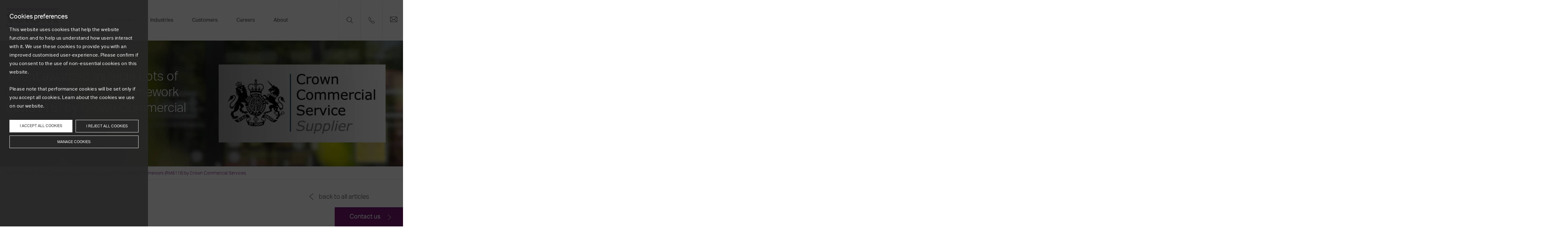

--- FILE ---
content_type: text/html; charset=UTF-8
request_url: https://telent.com/news/telent-awarded-multiple-lots-of-network-services-3-framework-rm6116-by-crown-commercial-services
body_size: 15802
content:
  <!doctype html>
<html xmlns="http://www.w3.org/1999/xhtml" lang="en-GB" class="telent-awarded-multiple-lots-of-network-services-3-framework-rm6116-by-crown-commercial-services">
<head>

  


	
	<script>
		// Define dataLayer and the gtag function.
		window.dataLayer = window.dataLayer || [];
		function gtag(){dataLayer.push(arguments);}

		// Set default consent to 'denied' as a placeholder
		// Determine actual values based on your own requirements
		gtag('consent', 'default', {
			'ad_storage': 'denied',
			'ad_user_data': 'denied',
			'ad_personalization': 'denied',
			'analytics_storage': 'denied'
		});
	</script>

	<!-- Google Tag Manager -->
	<script>(function(w,d,s,l,i){w[l]=w[l]||[];w[l].push({'gtm.start':
	new Date().getTime(),event:'gtm.js'});var f=d.getElementsByTagName(s)[0],
	j=d.createElement(s),dl=l!='dataLayer'?'&l='+l:'';j.async=true;j.src=
	'https://www.googletagmanager.com/gtm.js?id='+i+dl;f.parentNode.insertBefore(j,f);
	})(window,document,'script','dataLayer','GTM-KRHLL93');</script>
	<!-- End Google Tag Manager -->




    
  <meta charset="utf-8" />
  <meta name="author" content="Fathom Communications Ltd" />
  <meta name="viewport" content="initial-scale=1.0, maximum-scale=5.0, minimum-scale=1.0, width=device-width" />
  <meta name="allow-search" content="Yes" />
  <base href="https://telent.com/" />

  <!-- Global site tag (gtag.js) - Google Ads: 327576377 -->
  
  
  <!-- Google Tag Manager -->
    <!-- End Google Tag Manager -->

    <link rel="preload" href="https://telent.com/assets/font/fontello.woff2?16941368" as="font" type="font/woff2" crossOrigin="anonymous">
  <link rel="preload" as="style" href="https://use.typekit.net/oli1fwh.css" />

          
                          
        <link rel="preload" as="image" href="https://telent.com/assets/uploads/images/_1920x700_crop_center-center_75_none/140297/Header-CCS-Supplier-1.webp" />

        
  
  
  <link rel="apple-touch-icon" sizes="180x180" href="https://telent.com/apple-touch-icon.png" />
  <link rel="icon" type="image/png" sizes="32x32" href="https://telent.com/favicon-32x32.png" />
  <link rel="icon" type="image/png" sizes="16x16" href="https://telent.com/favicon-16x16.png" />
  <link rel="manifest" href="https://telent.com/site.webmanifest" />
  <link rel="mask-icon" href="https://telent.com/safari-pinned-tab.svg" color="#661875" />
  <meta name="apple-mobile-web-app-title" content="Telent" />
  <meta name="application-name" content="Telent" />
  <meta name="msapplication-TileColor" content="#ffffff" />
  <meta name="msapplication-TileImage" content="https://telent.com/mstile-144x144.png" />
  <meta name="theme-color" content="#ffffff" />

    
  
  	
      
                                
      
      
		
  	<title>Telent awarded multiple Lots of Network Services 3 Framework (RM611...</title>
  
      <meta name="description" content="Telent has been awarded places on eight ‘lots’ by Crown Commercial Services on their framework for public sector organisations to purchase network...">
  
	<meta property="fb:app_id" content="">
	<meta property="og:url" content="https://telent.com/news/telent-awarded-multiple-lots-of-network-services-3-framework-rm6116-by-crown-commercial-services" />
	<meta property="og:type" content="website" />
	<meta property="og:title" content="Telent awarded multiple Lots of Network Services 3 Framework (RM6116) by Crown Commercial Services - Telent" />
	<meta property="og:image" content="https://telent.com/assets/uploads/images/_1200x630_crop_center-center_none/Crown-Commercial-Supplier.jpg" />
	<meta property="og:image:width" content="1200" />
	<meta property="og:image:height" content="630" />
	<meta property="og:description" content="" />
	<meta property="og:site_name" content="Telent" />
	<meta property="og:locale" content="en_GB" />
	<meta property="og:locale:alternate" content="en_GB" />
	
	<meta name="twitter:card" content="summary_large_image" />
	<meta name="twitter:site" content="telent_uk" />
	<meta name="twitter:url" content="https://telent.com/news/telent-awarded-multiple-lots-of-network-services-3-framework-rm6116-by-crown-commercial-services" />
	<meta name="twitter:title" content="Telent awarded multiple Lots of Network Services 3 Framework (RM6116) by Crown Commercial Services - Telent" />
	<meta name="twitter:description" content="" />
	<meta name="twitter:image" content="https://telent.com/assets/uploads/images/_1200x600_crop_center-center_none/Crown-Commercial-Supplier.jpg" />

	
	<link rel="home" href="https://telent.com/" />
	<link rel="canonical" href="https://telent.com/news/telent-awarded-multiple-lots-of-network-services-3-framework-rm6116-by-crown-commercial-services">

  
        <link rel="stylesheet" type="text/css" href="assets/css/theme.min.css?v=167" />
    <link rel="stylesheet" type="text/css" href="https://telent.com/assets/jQuery/fancybox.min.css">

  <script>
    var siteUrl='https://telent.com/';  </script>

  <!-- Cookie consent -->
  
  <!-- Meta Pixel Code -->
    
    
</head>
<body onload="cookieConsent();">

  <!-- Meta Pixel (noscript) -->
  <noscript><img height="1" width="1" style="display:none"
  src="https://www.facebook.com/tr?id=1361619310910159&ev=PageView&noscript=1"
  /></noscript>
  <!-- End meta Pixel (noscript) -->

  <!-- Google Tag Manager (noscript) -->
  <noscript><iframe src="https://www.googletagmanager.com/ns.html?id=GTM-KRHLL93"
  height="0" width="0" style="display:none;visibility:hidden"></iframe></noscript>
  <!-- End Google Tag Manager (noscript) -->

  <header>

  <a class="skip-content-link" href="https://telent.com/news/telent-awarded-multiple-lots-of-network-services-3-framework-rm6116-by-crown-commercial-services#breadcrumbs">Skip content <span class="down-chev icon-chevron-down"></span></a>

          




<nav >
	<div class="nav-overlay" id="nav-overlay"></div>
	<div class="main-nav">
		<div class="container">
			<a class="site-logo" href="https://telent.com/">
				<img width="166" height="61" src="assets/images/telent-part-of-m-logo.svg" alt="Telent"/>
			</a>
			<ul class="mega-nav">
				<li class="mega-nav-main-li">
					<a href="solutions"   >Solutions</a>
					<div class="drop-nav-wrapper mega">
						<div class="drop-nav mega">
							<div class="drop-nav-content">
								<div class="links-left">
									<p class="heading">Solutions</p>

									<ul>
																					<li  >
												<a   href="https://telent.com/solutions/networks" data-id="solutions">Networks<span class="icon-chevron-right"></span></a>
												<div class="links-right">
													
														<ul class="sub-links">
																														
																<li>
																	<a href="https://telent.com/solutions/networks/modern-networks"   >Modern Networks</a>
																</li>
																														
																<li>
																	<a href="https://telent.com/solutions/networks/wi-fi-networks"   >Wi-Fi Networks</a>
																</li>
																														
																<li>
																	<a href="https://telent.com/solutions/networks/5g-private-networking"   >5G Private Networking</a>
																</li>
																														
																<li>
																	<a href="https://telent.com/solutions/networks/ict-managed-service"   >ICT Managed Service</a>
																</li>
																														
																<li>
																	<a href="https://telent.com/solutions/networks/private-radio-systems"   >Private Radio Systems</a>
																</li>
																														
																<li>
																	<a href="https://telent.com/solutions/networks/gsm-r"   >Global System for Mobile Communications</a>
																</li>
																														
																<li>
																	<a href="https://telent.com/solutions/networks/technology-transformation"   >Technology Transformation</a>
																</li>
																													</ul>

													
													<p class="all-link">View all solutions<a href="solutions">
															<span class="icon-chevron-right"></span>
														</a>
													</p>
												</div>
											</li>
																					<li  >
												<a   href="https://telent.com/solutions/safety-security" data-id="solutions">Safety &amp; Security<span class="icon-chevron-right"></span></a>
												<div class="links-right">
													
														<ul class="sub-links">
																														
																<li>
																	<a href="https://telent.com/solutions/safety-security/cctv"   >CCTV</a>
																</li>
																														
																<li>
																	<a href="https://telent.com/solutions/safety-security/pava"   >Public Address &amp; Voice Alarms</a>
																</li>
																														
																<li>
																	<a href="https://telent.com/solutions/safety-security/control-rooms"   >Control Rooms</a>
																</li>
																														
																<li>
																	<a href="https://telent.com/solutions/safety-security/vehicle-connectivity"   >Vehicle Connectivity</a>
																</li>
																														
																<li>
																	<a href="https://telent.com/solutions/safety-security/station-systems"   >Station End &amp; Mobilisation Systems</a>
																</li>
																														
																<li>
																	<a href="https://telent.com/solutions/safety-security/fireground-radio"   >Fireground Radio</a>
																</li>
																														
																<li>
																	<a href="https://telent.com/solutions/safety-security/high-rise-evacuation"   >VLS - High-Rise Evacuation</a>
																</li>
																														
																<li>
																	<a href="https://telent.com/solutions/safety-security/drone-threat-management"   >Drone Threat Management</a>
																</li>
																													</ul>

													
													<p class="all-link">View all solutions<a href="solutions">
															<span class="icon-chevron-right"></span>
														</a>
													</p>
												</div>
											</li>
																					<li  >
												<a   href="https://telent.com/solutions/control-automation" data-id="solutions">Control &amp; Automation<span class="icon-chevron-right"></span></a>
												<div class="links-right">
													
														<ul class="sub-links">
																														
																<li>
																	<a href="https://telent.com/solutions/control-automation/asset-management"   >Asset Management</a>
																</li>
																														
																<li>
																	<a href="https://telent.com/solutions/control-automation/acumen"   >Acumen</a>
																</li>
																														
																<li>
																	<a href="https://telent.com/solutions/control-automation/arbitex"   >Arbitex</a>
																</li>
																														
																<li>
																	<a href="https://telent.com/solutions/control-automation/mica"   >Management Integration &amp; Control of Assets</a>
																</li>
																														
																<li>
																	<a href="https://telent.com/solutions/control-automation/remote-monitoring-system"   >Remote Monitoring System</a>
																</li>
																														
																<li>
																	<a href="https://telent.com/solutions/control-automation/scada"   >SCADA</a>
																</li>
																														
																<li>
																	<a href="https://telent.com/solutions/control-automation/traffic-signal-control-maintenance"   >Traffic Signal Control &amp; Maintenance</a>
																</li>
																													</ul>

													
													<p class="all-link">View all solutions<a href="solutions">
															<span class="icon-chevron-right"></span>
														</a>
													</p>
												</div>
											</li>
																					<li  >
												<a   href="https://telent.com/solutions/national-digital-infrastructure" data-id="solutions">National Digital Infrastructure<span class="icon-chevron-right"></span></a>
												<div class="links-right">
													
														<ul class="sub-links">
																														
																<li>
																	<a href="https://telent.com/solutions/national-digital-infrastructure/civils-cabling"   >Civils &amp; Cabling</a>
																</li>
																														
																<li>
																	<a href="https://telent.com/solutions/national-digital-infrastructure/acquisition-design-build"   >Site Acquisition, Design &amp; Build for Mobile Network Operators</a>
																</li>
																														
																<li>
																	<a href="https://telent.com/solutions/national-digital-infrastructure/fibre-planning-services"   >Fibre Planning Services</a>
																</li>
																														
																<li>
																	<a href="https://telent.com/solutions/national-digital-infrastructure/national-infrastructure-rollout"   >National Infrastructure Rollout</a>
																</li>
																														
																<li>
																	<a href="https://telent.com/solutions/national-digital-infrastructure/wireless-services"   >Wireless Services</a>
																</li>
																														
																<li>
																	<a href="https://telent.com/solutions/national-digital-infrastructure/network-services"   >Network Services</a>
																</li>
																														
																<li>
																	<a href="https://telent.com/solutions/national-digital-infrastructure/system-x"   >System X</a>
																</li>
																													</ul>

													
													<p class="all-link">View all solutions<a href="solutions">
															<span class="icon-chevron-right"></span>
														</a>
													</p>
												</div>
											</li>
																					<li  >
												<a   href="https://telent.com/solutions/cyber-security" data-id="solutions">Cyber Security</a>
												<div class="links-right">
													
														<div class="nav-excerpt sub-links">
															<p class="excerpt">Telent’s Cyber Security offering is a comprehensive suite of services that ensure your business is ready for, and protected against, cyber-attacks.</p>
														</div>

													
													<p class="all-link">View all solutions<a href="solutions">
															<span class="icon-chevron-right"></span>
														</a>
													</p>
												</div>
											</li>
																					<li  >
												<a   href="https://telent.com/solutions/cloud-data-centre" data-id="solutions">Cloud &amp; Data Centre</a>
												<div class="links-right">
													
														<div class="nav-excerpt sub-links">
															<p class="excerpt">Cloud means different things to different people whether it be public, private or hybrid. Let Telent demystify the concepts.</p>
														</div>

													
													<p class="all-link">View all solutions<a href="solutions">
															<span class="icon-chevron-right"></span>
														</a>
													</p>
												</div>
											</li>
																					<li  >
												<a   href="https://telent.com/solutions/professional-services" data-id="solutions">Professional Services</a>
												<div class="links-right">
													
														<div class="nav-excerpt sub-links">
															<p class="excerpt">With a flexible and modular approach Telent create service solutions, covering the complete project lifecycle, which is tailored to your needs, balancing cost against requirements to deliver maximum business value.</p>
														</div>

													
													<p class="all-link">View all solutions<a href="solutions">
															<span class="icon-chevron-right"></span>
														</a>
													</p>
												</div>
											</li>
																			</ul>

								</div>
							</div>
						</div>
					</div>
				</li>

				<li class="mega-nav-main-li">
					<a href="industries"   >Industries</a>
					<div class="drop-nav-wrapper mega">
						<div class="drop-nav mega only-left-links">
							<div class="drop-nav-content">
								<div class="links-left">
									<p class="heading">Industries</p>
									<ul class="with-laptop-scroll">
																					<li  >
												<a   href="https://telent.com/industries/airports" data-id="industries">Airports
																									</a>
											</li>							
																					<li  >
												<a   href="https://telent.com/industries/defence" data-id="industries">Defence
																									</a>
											</li>							
																					<li  >
												<a   href="https://telent.com/industries/emergency-services" data-id="industries">Emergency Services
																									</a>
											</li>							
																					<li  >
												<a   href="https://telent.com/industries/utilities" data-id="industries">Energy &amp; Utilities
																									</a>
											</li>							
																					<li  >
												<a   href="https://telent.com/industries/higher-education" data-id="industries">Higher Education
																									</a>
											</li>							
																					<li  >
												<a   href="https://telent.com/industries/highways" data-id="industries">Highways
																									</a>
											</li>							
																					<li  >
												<a   href="https://telent.com/industries/public-sector" data-id="industries">Public Sector
																									</a>
											</li>							
																					<li  >
												<a   href="https://telent.com/industries/rail" data-id="industries">Rail
																									</a>
											</li>							
																					<li  >
												<a   href="https://telent.com/industries/service-providers" data-id="industries">Service Providers
																									</a>
											</li>							
																			</ul>
								</div>
							</div>
						</div>
					</div>
				</li>

				<li class="mega-nav-main-li">
					<a href="customers"   >Customers</a>
					<div class="drop-nav-wrapper mega">
						<div class="drop-nav mega only-left-links">
							<div class="drop-nav-content">
								<div class="links-left">
									<p class="heading">Customers</p>
									<ul class="with-laptop-scroll">
										<li  >
											<a   href="case-studies">Case Studies</a>
										</li>
																					<li  >
												<a   href="https://telent.com/customers/ambulance-radio-programme" >Ambulance Radio Programme
																									</a>
											</li>
																					<li  >
												<a   href="https://telent.com/customers/hinkley-point-c" >Hinkley Point C
																									</a>
											</li>
																					<li  >
												<a   href="https://telent.com/customers/maritime-and-coastguard-agency" >Maritime and Coastguard Agency
																									</a>
											</li>
																					<li  >
												<a   href="https://telent.com/customers/national-highways" >National Highways
																									</a>
											</li>
																					<li  >
												<a   href="https://telent.com/customers/openreach" >Openreach
																									</a>
											</li>
																					<li  >
												<a   href="https://telent.com/customers/russell-group-university" >Russell Group University
																									</a>
											</li>
																					<li  >
												<a   href="https://telent.com/customers/transport-for-london" >Transport for London
																									</a>
											</li>
																			</ul>
								</div>
							</div>
						</div>
					</div>
				</li>

				<li class="mega-nav-main-li">
					<a href="careers"   >Careers</a>
					<div class="drop-nav-wrapper mega">
						<div class="drop-nav mega only-left-links">
							<div class="drop-nav-content">
								<div class="links-left">
									<p class="heading">Careers</p>
									<ul>
										<li>
											<a href="https://fa-eweh-saasfaprod1.fa.ocs.oraclecloud.com/hcmUI/CandidateExperience/en/sites/Telent" target="_blank" rel="noreferrer">Apply now</a>
										</li>
										<li  >
											<a   href="careers/experienced-hires">Experienced Hires</a>
										</li>
										<li  >
											<a   href="careers/early-careers">Early Careers</a>
										</li>
										<li  >
											<a   href="careers/early-careers/graduate-scheme">Graduate Scheme</a>
										</li>
										<li  >
											<a   href="careers/early-careers/apprenticeships">Apprenticeship</a>
										</li>
										<li  >
											<a   href="careers/service-leavers">Service Leavers</a>
										</li>
									</ul>
								</div>
							</div>
						</div>
					</div>
				</li>

								
				<li class="mega-nav-main-li">
					<a href="about"   >About</a>
					<div class="drop-nav-wrapper mega">
						<div class="drop-nav mega right-side">
							<div class="drop-nav-content">
								<div class="links-left">
									<p class="heading">About</p>
									<ul>
																					<li  >
												<a   href="https://telent.com/about/our-company" data-id="aboutUs">Our Company<span class="icon-chevron-right"></span></a>
												<div class="links-right">
																											<ul class="sub-links about-sub-links">
															
																<li>
																	<a href="https://telent.com/about/our-company/leadership-team"   >Leadership Team</a>
																</li>
																
															
																<li>
																	<a href="https://telent.com/about/our-company/our-values"   >Our Values</a>
																</li>
																
															
																<li>
																	<a href="https://telent.com/about/our-company/frameworks"   >Framework Agreements</a>
																</li>
																
															
																<li>
																	<a href="https://telent.com/about/our-company/partners"   >Partners</a>
																</li>
																
															
																<li>
																	<a href="https://telent.com/about/our-company/certification"   >Certifications</a>
																</li>
																
															
																<li>
																	<a href="https://telent.com/about/our-company/compliance-statements"   >Compliance Statements</a>
																</li>
																
																													</ul>

																										
																									</div>
											</li>
																					<li  >
												<a   href="https://telent.com/about/social-value" data-id="aboutUs">Social Value<span class="icon-chevron-right"></span></a>
												<div class="links-right">
																											<ul class="sub-links about-sub-links">
															
																<li>
																	<a href="https://telent.com/about/social-value/diversity-and-inclusion"   >Diversity &amp; Inclusion</a>
																</li>
																
															
																<li>
																	<a href="https://telent.com/about/social-value/charity"   >Charity</a>
																</li>
																
															
																<li>
																	<a href="https://telent.com/about/social-value/telent-futures"   >Telent Futures</a>
																</li>
																
																													</ul>

																										
																									</div>
											</li>
																					<li  >
												<a   href="https://telent.com/about/environment-sustainability" data-id="aboutUs">Environment &amp; Sustainability<span class="icon-chevron-right"></span></a>
												<div class="links-right">
																											<ul class="sub-links about-sub-links">
															
																<li>
																	<a href="https://telent.com/about/environment-sustainability/carbon-strategy"   >Carbon Strategy</a>
																</li>
																
															
																<li>
																	<a href="https://telent.com/about/environment-sustainability/zero-carbon-ambition"   >Zero Carbon Ambition</a>
																</li>
																
															
																<li>
																	<a href="https://telent.com/about/environment-sustainability/green-solutions"   >Green Solutions</a>
																</li>
																
															
																<li>
																	<a href="https://telent.com/about/environment-sustainability/responsible-procurement"   >Responsible Procurement</a>
																</li>
																
																													</ul>

																										
																									</div>
											</li>
										
										<li>
											<a href="news">News &amp; Events</a>
											<div class="links-right">

												<div class="latest-article-card-wrapper">
													<div class="latest-articles">

														
															<div class="latest-article-wrapper">
																<a href="https://telent.com/news/telent-to-support-raf-scida-service" class="latest-article-card">
																	<p class="entry-title">Telent lands strategic contract to support the RAF’s increasing demand for digital capability</p>

																	<p class="entry-date">Read more</p>
																</a>
															</div>

														
															<div class="latest-article-wrapper">
																<a href="https://telent.com/news/telent-awarded-northern-rail-maintenance-contract" class="latest-article-card">
																	<p class="entry-title">Telent awarded Northern contract to maintain one of the UK’s largest rail station networks</p>

																	<p class="entry-date">Read more</p>
																</a>
															</div>

														
													</div>
												</div>

																							</div>
										</li>

										<li>
											<a href="blog">Blogs</a>

											<div class="links-right">

												<div class="latest-article-card-wrapper">

													
														<div class="latest-article-wrapper">
															<a href="https://telent.com/blog/evolving-infrastructure-trends-defining-the-next-era-of-digital-transformation" class="latest-article-card">
																<p class="entry-title">Evolving infrastructure: trends defining the next era of digital transformation</p>

																<p class="entry-date">Read more</p>
															</a>
														</div>

													
														<div class="latest-article-wrapper">
															<a href="https://telent.com/blog/telent-delivers-major-led-upgrade-for-west-sussex-traffic-signals" class="latest-article-card">
																<p class="entry-title">Telent Delivers Major LED Upgrade for West Sussex Traffic Signals</p>

																<p class="entry-date">Read more</p>
															</a>
														</div>

													
												</div>

																							</div>
										</li>

										<li>
											<a href="contact">Contact</a>
											<div class="links-right">

												<div class="nav-excerpt sub-links about-nav-excerpt">
													<p class="excerpt">If you need to contact Telent to provide feedback, enquire about a sales opportunity or find out more information about current vacancies please complete the form</p>
												</div>

																							</div>
										</li>

									</ul>
								</div>
							</div>
						</div>
					</div>
				</li>

                			</ul>
			<div class="icons-wrapper">
									<a aria-label="search" href="#" class="nav-icon icon-search" id="nav-search"></a>
				
									<a aria-label="phone" href="tel:0800 783 7761" class="nav-icon icon-phone-outlined"></a>
													<a aria-label="email" href="mailto:talktoTelent@Telent.com" class="nav-icon icon-mail-outlined"></a>
				
				<a aria-label="nav-icon" href="#" class="nav-icon icon-nav" id="nav-toggle"></a>
			</div>
					</div>
	</div>

		<div class="search-nav" id="search-nav">
		<div class="container">
			<form action="https://telent.com/search-results" class="search-form">
				<input type="search" name="s" class="search-field" id="search-field" placeholder="Search" aria-label="Search" />
				<button type="submit" class="button btn-search">Search<span class="icon-chevron-right"></span>
				</button>
			</form>
		</div>
	</div>

	<div class="mobile-nav" id="mobile-nav">
		<div class="mobile-nav-content">
			<div class="mobile-menu">
				<div class="menu-cols">

					<ul class="top-links">
						<li class="parent">
							<a href="solutions"    data-id="nav-solutions">Solutions<span class="icon-chevron-right"></span></a>
						</li>
						<li class="parent">
							<a href="industries"    data-id="nav-industries">Industries<span class="icon-chevron-right"></span></a>
						</li>
						<li class="parent">
							<a href="customers"    data-id="nav-customers">Customers<span class="icon-chevron-right"></span></a>
						</li>
						<li class="parent">
							<a href="careers"    data-id="nav-workWithUs">Careers<span class="icon-chevron-right"></span></a>
						</li>
						<li class="parent">
							<a href="about"    data-id="nav-aboutUs">About<span class="icon-chevron-right"></span></a>
						</li>
													<li class="contact-links">
																	<a href="tel:+448007837761" class="expand">
										<span class="icon-phone"></span>
									</a>
																									<a href="mailto:talktoTelent@Telent.com?subject=Website%20enquiry" class="expand">
										<span class="icon-mail"></span>
									</a>
															</li>
											</ul>

					<ul class="sub-links" id="nav-solutions">
						<li class="back">
							<a href="https://telent.com/"><span class="icon-chevron-left"></span>Main menu</a>
						</li>
						<li class="heading">
							<a href="solutions"   >Solutions</a>
						</li>
													<li class="parent">
								<a href="https://telent.com/solutions/networks"    data-id="nav-95700">Networks<span class="icon-chevron-right"></span></a>
							</li>
													<li class="parent">
								<a href="https://telent.com/solutions/safety-security"    data-id="nav-95708">Safety &amp; Security<span class="icon-chevron-right"></span></a>
							</li>
													<li class="parent">
								<a href="https://telent.com/solutions/control-automation"    data-id="nav-95716">Control &amp; Automation<span class="icon-chevron-right"></span></a>
							</li>
													<li class="parent">
								<a href="https://telent.com/solutions/national-digital-infrastructure"    data-id="nav-95726">National Digital Infrastructure<span class="icon-chevron-right"></span></a>
							</li>
													<li class="parent">
								<a href="https://telent.com/solutions/cyber-security"    data-id="nav-95601">Cyber Security<span class="icon-chevron-right"></span></a>
							</li>
													<li class="parent">
								<a href="https://telent.com/solutions/cloud-data-centre"    data-id="nav-96010">Cloud &amp; Data Centre<span class="icon-chevron-right"></span></a>
							</li>
													<li class="parent">
								<a href="https://telent.com/solutions/professional-services"    data-id="nav-196252">Professional Services<span class="icon-chevron-right"></span></a>
							</li>
											</ul>

					<ul class="sub-links" id="nav-industries">
						<li class="back">
							<a href="https://telent.com/">
								<span class="icon-chevron-left"></span>Main menu</a>
						</li>
						<li class="heading">
							<a href="industries"   >Industries</a>
						</li>
													<li class="page">
								<a href="https://telent.com/industries/airports"   >Airports</a>
							</li>
													<li class="page">
								<a href="https://telent.com/industries/defence"   >Defence</a>
							</li>
													<li class="page">
								<a href="https://telent.com/industries/emergency-services"   >Emergency Services</a>
							</li>
													<li class="page">
								<a href="https://telent.com/industries/utilities"   >Energy &amp; Utilities</a>
							</li>
													<li class="page">
								<a href="https://telent.com/industries/higher-education"   >Higher Education</a>
							</li>
													<li class="page">
								<a href="https://telent.com/industries/highways"   >Highways</a>
							</li>
													<li class="page">
								<a href="https://telent.com/industries/public-sector"   >Public Sector</a>
							</li>
													<li class="page">
								<a href="https://telent.com/industries/rail"   >Rail</a>
							</li>
													<li class="page">
								<a href="https://telent.com/industries/service-providers"   >Service Providers</a>
							</li>
											</ul>

					<ul class="sub-links" id="nav-customers">
						<li class="back">
							<a href="https://telent.com/">
								<span class="icon-chevron-left"></span>Main menu</a>
						</li>
						<li class="heading">
							<a href="customers"   >Customers</a>
						</li>
						<li class="page">
							<a href="case-studies"   >Case Studies</a>
						</li>
													<li class="page">
								<a href="https://telent.com/customers/ambulance-radio-programme"   >Ambulance Radio Programme</a>
							</li>
													<li class="page">
								<a href="https://telent.com/customers/hinkley-point-c"   >Hinkley Point C</a>
							</li>
													<li class="page">
								<a href="https://telent.com/customers/maritime-and-coastguard-agency"   >Maritime and Coastguard Agency</a>
							</li>
													<li class="page">
								<a href="https://telent.com/customers/national-highways"   >National Highways</a>
							</li>
													<li class="page">
								<a href="https://telent.com/customers/openreach"   >Openreach</a>
							</li>
													<li class="page">
								<a href="https://telent.com/customers/russell-group-university"   >Russell Group University</a>
							</li>
													<li class="page">
								<a href="https://telent.com/customers/transport-for-london"   >Transport for London</a>
							</li>
											</ul>

					<ul class="sub-links" id="nav-workWithUs">
						<li class="back">
							<a href="https://telent.com/">
								<span class="icon-chevron-left"></span>Main menu</a>
						</li>
						<li class="heading">
							<a href="careers"   >Careers</a>
						</li>
						<li class="page">
							<a href="https://fa-eweh-saasfaprod1.fa.ocs.oraclecloud.com/hcmUI/CandidateExperience/en/sites/Telent">Apply now</a>
						</li>
						<li class="page"> 
							<a href="careers/experienced-hires"   >Experienced Hires</a>
						</li>
						<li class="page">
							<a href="careers/early-careers"   >Early Careers</a>
						</li>
						<li class="page">
							<a href="careers/early-careers/graduate-scheme"   >Graduate Scheme</a>
						</li>
						<li class="page">
							<a href="careers/early-careers/apprenticeships"   >Apprenticeship</a>
						</li>
						<li class="page">
							<a href="careers/service-leavers"   >Service Leavers</a>
						</li>
					</ul>
				
										<ul class="sub-links" id="nav-aboutUs">
						<li class="back">
							<a href="https://telent.com/">
								<span class="icon-chevron-left"></span>Main menu</a>
						</li>
						<li class="heading">
							<a href="about"   >About</a>
						</li>
													<li class="parent">
								<a href="https://telent.com/about/our-company"    data-id="nav-190605">Our Company<span class="icon-chevron-right"></span></a>
							</li>
													<li class="parent">
								<a href="https://telent.com/about/social-value"    data-id="nav-189412">Social Value<span class="icon-chevron-right"></span></a>
							</li>
													<li class="parent">
								<a href="https://telent.com/about/environment-sustainability"    data-id="nav-192127">Environment &amp; Sustainability<span class="icon-chevron-right"></span></a>
							</li>
												<li class="page">
							<a href="news"    class="active">News &amp; Events</a>
						</li>
						<li class="page">
							<a href="blog"   >Blogs</a>
						</li>
						<li class="page">
							<a href="contact"   >Contact</a>
						</li>
					</ul>
					
											<ul class="sub-sub-links" id="nav-95700">
							<li class="back">
								<a href="https://telent.com/solutions/networks">
									<span class="icon-chevron-left"></span>
									Networks
								</a>
							</li>
							<li class="heading">
								<a href="https://telent.com/solutions/networks"   >Networks</a>
							</li>
							
																	<li class="page">
										<a href="https://telent.com/solutions/networks/modern-networks"   >Modern Networks</a>
									</li>
																	<li class="page">
										<a href="https://telent.com/solutions/networks/wi-fi-networks"   >Wi-Fi Networks</a>
									</li>
																	<li class="page">
										<a href="https://telent.com/solutions/networks/5g-private-networking"   >5G Private Networking</a>
									</li>
																	<li class="page">
										<a href="https://telent.com/solutions/networks/ict-managed-service"   >ICT Managed Service</a>
									</li>
																	<li class="page">
										<a href="https://telent.com/solutions/networks/private-radio-systems"   >Private Radio Systems</a>
									</li>
																	<li class="page">
										<a href="https://telent.com/solutions/networks/gsm-r"   >Global System for Mobile Communications</a>
									</li>
																	<li class="page">
										<a href="https://telent.com/solutions/networks/technology-transformation"   >Technology Transformation</a>
									</li>
								
													</ul>
											<ul class="sub-sub-links" id="nav-95708">
							<li class="back">
								<a href="https://telent.com/solutions/safety-security">
									<span class="icon-chevron-left"></span>
									Safety &amp; Security
								</a>
							</li>
							<li class="heading">
								<a href="https://telent.com/solutions/safety-security"   >Safety &amp; Security</a>
							</li>
							
																	<li class="page">
										<a href="https://telent.com/solutions/safety-security/cctv"   >CCTV</a>
									</li>
																	<li class="page">
										<a href="https://telent.com/solutions/safety-security/pava"   >Public Address &amp; Voice Alarms</a>
									</li>
																	<li class="page">
										<a href="https://telent.com/solutions/safety-security/control-rooms"   >Control Rooms</a>
									</li>
																	<li class="page">
										<a href="https://telent.com/solutions/safety-security/vehicle-connectivity"   >Vehicle Connectivity</a>
									</li>
																	<li class="page">
										<a href="https://telent.com/solutions/safety-security/station-systems"   >Station End &amp; Mobilisation Systems</a>
									</li>
																	<li class="page">
										<a href="https://telent.com/solutions/safety-security/fireground-radio"   >Fireground Radio</a>
									</li>
																	<li class="page">
										<a href="https://telent.com/solutions/safety-security/high-rise-evacuation"   >VLS - High-Rise Evacuation</a>
									</li>
																	<li class="page">
										<a href="https://telent.com/solutions/safety-security/drone-threat-management"   >Drone Threat Management</a>
									</li>
								
													</ul>
											<ul class="sub-sub-links" id="nav-95716">
							<li class="back">
								<a href="https://telent.com/solutions/control-automation">
									<span class="icon-chevron-left"></span>
									Control &amp; Automation
								</a>
							</li>
							<li class="heading">
								<a href="https://telent.com/solutions/control-automation"   >Control &amp; Automation</a>
							</li>
							
																	<li class="page">
										<a href="https://telent.com/solutions/control-automation/asset-management"   >Asset Management</a>
									</li>
																	<li class="page">
										<a href="https://telent.com/solutions/control-automation/acumen"   >Acumen</a>
									</li>
																	<li class="page">
										<a href="https://telent.com/solutions/control-automation/arbitex"   >Arbitex</a>
									</li>
																	<li class="page">
										<a href="https://telent.com/solutions/control-automation/mica"   >Management Integration &amp; Control of Assets</a>
									</li>
																	<li class="page">
										<a href="https://telent.com/solutions/control-automation/remote-monitoring-system"   >Remote Monitoring System</a>
									</li>
																	<li class="page">
										<a href="https://telent.com/solutions/control-automation/scada"   >SCADA</a>
									</li>
																	<li class="page">
										<a href="https://telent.com/solutions/control-automation/traffic-signal-control-maintenance"   >Traffic Signal Control &amp; Maintenance</a>
									</li>
								
													</ul>
											<ul class="sub-sub-links" id="nav-95726">
							<li class="back">
								<a href="https://telent.com/solutions/national-digital-infrastructure">
									<span class="icon-chevron-left"></span>
									National Digital Infrastructure
								</a>
							</li>
							<li class="heading">
								<a href="https://telent.com/solutions/national-digital-infrastructure"   >National Digital Infrastructure</a>
							</li>
							
																	<li class="page">
										<a href="https://telent.com/solutions/national-digital-infrastructure/civils-cabling"   >Civils &amp; Cabling</a>
									</li>
																	<li class="page">
										<a href="https://telent.com/solutions/national-digital-infrastructure/acquisition-design-build"   >Site Acquisition, Design &amp; Build for Mobile Network Operators</a>
									</li>
																	<li class="page">
										<a href="https://telent.com/solutions/national-digital-infrastructure/fibre-planning-services"   >Fibre Planning Services</a>
									</li>
																	<li class="page">
										<a href="https://telent.com/solutions/national-digital-infrastructure/national-infrastructure-rollout"   >National Infrastructure Rollout</a>
									</li>
																	<li class="page">
										<a href="https://telent.com/solutions/national-digital-infrastructure/wireless-services"   >Wireless Services</a>
									</li>
																	<li class="page">
										<a href="https://telent.com/solutions/national-digital-infrastructure/network-services"   >Network Services</a>
									</li>
																	<li class="page">
										<a href="https://telent.com/solutions/national-digital-infrastructure/system-x"   >System X</a>
									</li>
								
													</ul>
											<ul class="sub-sub-links" id="nav-95601">
							<li class="back">
								<a href="https://telent.com/solutions/cyber-security">
									<span class="icon-chevron-left"></span>
									Cyber Security
								</a>
							</li>
							<li class="heading">
								<a href="https://telent.com/solutions/cyber-security"   >Cyber Security</a>
							</li>
							
								<div class="mobile-nav-summary">
									<p class="mobile-nav-summary-text">Telent’s Cyber Security offering is a comprehensive suite of services that ensure your business is ready for, and protected against, cyber-attacks.</p>
								</div>

													</ul>
											<ul class="sub-sub-links" id="nav-96010">
							<li class="back">
								<a href="https://telent.com/solutions/cloud-data-centre">
									<span class="icon-chevron-left"></span>
									Cloud &amp; Data Centre
								</a>
							</li>
							<li class="heading">
								<a href="https://telent.com/solutions/cloud-data-centre"   >Cloud &amp; Data Centre</a>
							</li>
							
								<div class="mobile-nav-summary">
									<p class="mobile-nav-summary-text">Cloud means different things to different people whether it be public, private or hybrid. Let Telent demystify the concepts.</p>
								</div>

													</ul>
											<ul class="sub-sub-links" id="nav-196252">
							<li class="back">
								<a href="https://telent.com/solutions/professional-services">
									<span class="icon-chevron-left"></span>
									Professional Services
								</a>
							</li>
							<li class="heading">
								<a href="https://telent.com/solutions/professional-services"   >Professional Services</a>
							</li>
							
								<div class="mobile-nav-summary">
									<p class="mobile-nav-summary-text">With a flexible and modular approach Telent create service solutions, covering the complete project lifecycle, which is tailored to your needs, balancing cost against requirements to deliver maximum business value.</p>
								</div>

													</ul>
					
											<ul class="sub-sub-links" id="nav-190605">
							<li class="back">
								<a href="https://telent.com/about/our-company">
									<span class="icon-chevron-left"></span>
									Our Company
								</a>
							</li>
							<li class="heading">
								<a href="https://telent.com/about/our-company"   >Our Company</a>
							</li>
															<li class="page">
									<a href="https://telent.com/about/our-company/leadership-team"   >Leadership Team</a>
								</li>
															<li class="page">
									<a href="https://telent.com/about/our-company/our-values"   >Our Values</a>
								</li>
															<li class="page">
									<a href="https://telent.com/about/our-company/frameworks"   >Framework Agreements</a>
								</li>
															<li class="page">
									<a href="https://telent.com/about/our-company/partners"   >Partners</a>
								</li>
															<li class="page">
									<a href="https://telent.com/about/our-company/certification"   >Certifications</a>
								</li>
															<li class="page">
									<a href="https://telent.com/about/our-company/compliance-statements"   >Compliance Statements</a>
								</li>
													</ul>
											<ul class="sub-sub-links" id="nav-189412">
							<li class="back">
								<a href="https://telent.com/about/social-value">
									<span class="icon-chevron-left"></span>
									Social Value
								</a>
							</li>
							<li class="heading">
								<a href="https://telent.com/about/social-value"   >Social Value</a>
							</li>
															<li class="page">
									<a href="https://telent.com/about/social-value/diversity-and-inclusion"   >Diversity &amp; Inclusion</a>
								</li>
															<li class="page">
									<a href="https://telent.com/about/social-value/charity"   >Charity</a>
								</li>
															<li class="page">
									<a href="https://telent.com/about/social-value/telent-futures"   >Telent Futures</a>
								</li>
													</ul>
											<ul class="sub-sub-links" id="nav-192127">
							<li class="back">
								<a href="https://telent.com/about/environment-sustainability">
									<span class="icon-chevron-left"></span>
									Environment &amp; Sustainability
								</a>
							</li>
							<li class="heading">
								<a href="https://telent.com/about/environment-sustainability"   >Environment &amp; Sustainability</a>
							</li>
															<li class="page">
									<a href="https://telent.com/about/environment-sustainability/carbon-strategy"   >Carbon Strategy</a>
								</li>
															<li class="page">
									<a href="https://telent.com/about/environment-sustainability/zero-carbon-ambition"   >Zero Carbon Ambition</a>
								</li>
															<li class="page">
									<a href="https://telent.com/about/environment-sustainability/green-solutions"   >Green Solutions</a>
								</li>
															<li class="page">
									<a href="https://telent.com/about/environment-sustainability/responsible-procurement"   >Responsible Procurement</a>
								</li>
													</ul>
					
				</div>
			</div>
			<button aria-label="close-nav" type="button" class="close-nav" id="close-nav">
				<span class="icon-close"></span>
			</button>
		</div>
	</div>
</nav>

            <div class="header-image  lazy-load" data-bg="url('https://telent.com/assets/uploads/images/_1920x700_crop_center-center_75_none/140297/Header-CCS-Supplier-1.webp')">
    <div class="container">
        <div class="slide-text">
                        <h1 class=" no-subheading ">Telent awarded multiple Lots of Network Services 3 Framework (RM6116) by Crown Commercial Services</h1>
                                            </div>
    </div>
</div>
                  <div id="breadcrumbs" class="breadcrumbs">
  <div class="container">
              <ul class="breadcrumb-items">
                            <li>
            <a href="https://telent.com">Home</a>
          </li>
                                      <li>
            <a href="https://telent.com/news">News</a>
          </li>
                                      <li>
            <span>Telent awarded multiple Lots of Network Services 3 Framework (RM6116) by Crown Commercial Services</span>
          </li>
                        </ul>
      </div>
</div>
        
        </header>

  <!-- NOTE: Change cookie policy page link in text to relevant page for the site -->

<div id="cookie-consent-overlay" class="cookie-consent-overlay "></div>
<div id="cookie-consent-banner" class="cookie-consent-banner ">
  <h5>Cookies preferences</h4>
  <p>This website uses cookies that help the website function and to help us understand how users interact with it. We use these cookies to provide you with an improved customised user-experience. Please confirm if you consent to the use of non-essential cookies on this website.<br><br>Please note that performance cookies will be set only if you accept all cookies. Learn about the cookies we use on our website.</p>
	<div class="all-cookies-wrapper">
		<a class="consent-button consent-button-all accept-all-cookies" onclick="cookieConsentAcceptAll()">I accept all cookies</a>
		<a class="consent-button consent-button-all reject-all-cookies" onclick="cookieConsentRejectAll()">I reject all cookies</a>
		<a class="consent-button consent-button-all manage-cookies-dropdown" >Manage cookies</a>
	</div>
  <div class="cookies-manage-content">
  	<div class="preferences-container">
  		<div class="preferences-section">
  			<h5>Necessary cookies</h6>
  			<p>Necessary cookies enable core functionality such as security, network management, and accessibility. You may disable these by changing your browser settings, but this may affect how the website functions.</p>
  		</div>
  		<div class="preferences-section">
  			<div class="cookies-header-container">
  				<h5>Performance cookies</h6>
  				<div class="lightswitch-wrapper">
  					<label class="switch">
  					  <input id="performance-cookies-checkbox" class="performance-cookies-checkbox" type="checkbox" onchange="changeText()" aria-label="Choose if you would like to enable performance cookies">
  					  <span class="slider round"></span>
  					</label>
  					<p id="enabled-text" class="enabled-text"></p>
  				</div>
  			</div>
  			<p>We'd like to set performance cookies to help us to improve our website by collecting and reporting information on how you use it. The cookies collect information in a way that does not directly identify anyone. For more information on how these cookies work, please see our <a class="cookie-link" href="https://telent.com/website-privacy-cookie-policy">privacy & cookie policy</a>.</p>
  		</div>
  	</div>
  	<div class="cookies-button-wrapper-bottom">
  	  <a id="consent-save" class="consent-button consent-save" onclick="cookieConsentCta()">Save and close</a>
  	</div>
  </div>
</div>
<style>
	.cookie-consent-banner .cookies-header-container {
		display: flex;
		align-items: center;
		justify-content: space-between;
		margin-bottom: 10px;
	}
  .cookie-consent-banner .cookie-link {
    border-bottom: 1px solid #ffffff;
  }
  .cookie-consent-banner .cookie-link::after {
    display: none;
  }
	.cookie-consent-banner .all-cookies-wrapper {
		display: flex;
		flex-wrap: wrap;
		justify-content: space-between;
		padding-top: 30px;
	}
	.cookie-consent-banner .all-cookies-wrapper .consent-button-all {
		flex-basis: calc(50% - 5px);
		max-width: calc(50% - 5px);
		margin-bottom: 10px;
		margin-top: 0;
		margin-right: 0;
		display: inline-block;
		transition: all 0.4s ease;
		cursor: pointer;
		text-align: center;
	}
	.cookie-consent-banner .all-cookies-wrapper .accept-all-cookies {
		background-color: #ffffff;
		color: rgba(40,40,40,0.95);
	}
	.cookie-consent-banner .all-cookies-wrapper .reject-all-cookies {
		background-color: rgba(40,40,40,0.95);
		color: #ffffff;
		border: 1px solid #ffffff;
	}
	.cookie-consent-banner .all-cookies-wrapper .manage-cookies-dropdown {
		background-color: rgba(40,40,40,0.95);
		color: #ffffff;
		border: 1px solid #ffffff;
		flex-basis: 100%;
		max-width: 100%;
	}
	.cookie-consent-banner .lightswitch-wrapper {
		margin-top: -8px;
		position: relative;
	}
	.cookie-consent-banner .lightswitch-wrapper .enabled-text {
		font-size: 12px;
		color: #ffffff;
		position: absolute;
		bottom: -20px;
		left: -6px;
	}
  .cookie-open-box {
  	z-index: 9999999;
		position: fixed;
		bottom: 0;
		left: 0;
		width: 0;
		height: 0;
		border-top: 80px solid transparent;
    border-right: 80px solid transparent;
    border-left: 80px solid #781875;
	}
	.cookie-open-box-click {
		z-index: 99999999;
		position: fixed;
		bottom: -54px;
		left: -54px;
		width: 110px;
		height: 110px;
		transform: rotate(45deg);
		cursor: pointer;
	}
	.cookie-open-box .cookie-image {
		width: 20px;
    height: auto;
    position: fixed;
    bottom: 13px;
    left: 13px;
		pointer-events: none;
	}
  .cookie-consent-banner {
    position: fixed;
    z-index: 999999;
    top: 0;
    left: 0;
		height: 100vh;
    background-color: rgba(40,40,40,0.95);
    padding: 40px 30px 150px 30px;
    width: calc(100% - 40px);
    max-width: 470px;
		margin-top: 0;
		transform: translateX(-100%);
		opacity: 0;
		transition: all 0.4s ease;
		overflow: scroll;
  }
  .cookie-consent-banner.show {
		transform: translateX(0%);
		opacity: 1;
  }
  .cookie-consent-banner h5 {
    font-size: 22px;
    color: #ffffff;
		margin: 0 0 20px;
		line-height: 1.3;
  }
  .cookie-consent-banner p {
    font-size: 15px;
    color: #ffffff;
		margin-bottom: 0;
		margin-top: 0;
    line-height: 1.8;
    letter-spacing: 0.5px;
  }
  .cookie-consent-banner p a {
    font-size: 14px;
    color: #ffffff;
		border-bottom: none;
  }
	.cookie-consent-banner .cookies-button-wrapper {
		float: left;
		margin-top: 0;
	}
	.cookie-consent-banner .preferences-section {
    padding: 20px 0 30px 0;
		border-bottom: 1px solid rgba(255, 255, 255, 0.2);
		width: 100%;
		margin-top: 0;
  }
	.cookie-consent-banner .preferences-section p {
		margin-bottom: 0px;
	}
	.cookie-consent-banner .preferences-container {
		margin-top: 30px;
		border-top: 1px solid rgba(255, 255, 255, 0.2);
		float: left;
	}
	.cookie-consent-banner h5 {
    color: #ffffff;
		font-size: 20px;
		margin: 0 0 15px;
		line-height: 1.3;
    padding-left: 0;
  }
  .cookie-consent-banner h5::before {
    display: none;
  }
	.cookie-consent-banner .cookies-button-wrapper-bottom {
		padding-top: 30px;
		float: left;
		margin-top: 0;
	}
	.cookie-consent-banner .consent-button.consent-save {
		margin-top: 0;
    color: #ffffff;
	}
  .cookie-consent-overlay {
    /* display: none; */
    position: fixed;
    z-index: 99999;
    top: 0;
    left: 0;
    width: 100%;
    height: 100%;
    background-color: #000000;
    opacity: 0;
		margin-top: 0;
		pointer-events: none;
		transition: opacity 0.4s ease;
  }
  .cookie-consent-overlay.show {
    display: block;
		opacity: 0.7;
		pointer-events: all;
  }
  .cookie-consent-banner .consent-button {
    padding: 10px 16px;
    background-color: #781875;
    color: #ffffff;
    float: left;
    margin-right: 10px;
    margin-top: 10px;
    font-size: 12px;
		text-transform: uppercase;
		text-decoration: none;
		cursor: pointer;
  }
	.cookie-consent-banner .performance-cookies-checkbox {
		display: none;
	}
	.cookie-consent-banner .switch {
	  position: relative;
	  display: inline-block;
	  width: 40px;
	  height: 25px;
    margin-bottom: 0;
    margin-top: 0;
	}
	.cookie-consent-banner .switch input {
	  opacity: 0;
	  width: 0;
	  height: 0;
	}
	.cookie-consent-banner .slider {
	  position: absolute;
	  cursor: pointer;
	  top: 0;
	  left: 0;
	  right: 0;
	  bottom: 0;
	  background-color: #ccc;
	  -webkit-transition: .4s;
	  transition: .4s;
	}
	.cookie-consent-banner .slider:before {
	  position: absolute;
	  content: "";
		height: 15px;
    width: 15px;
    left: 5px;
    bottom: 5px;
	  background-color: white;
	  -webkit-transition: .4s;
	  transition: .4s;
	}
	.cookie-consent-banner input:checked + .slider {
	  background-color: #781875;
	}
	.cookie-consent-banner input:focus + .slider {
	  box-shadow: 0 0 1px #781875;
	}
	.cookie-consent-banner input:checked + .slider:before {
	  -webkit-transform: translateX(14px);
	  -ms-transform: translateX(14px);
	  transform: translateX(14px);
	}
	.slider.round {
	  border-radius: 34px;
	}
	.slider.round:before {
	  border-radius: 50%;
	}
  .cookies-manage-content {
    max-height: 0;
    opacity: 0;
    overflow: hidden;
    transition: all 0.4s ease;
  }
  .cookies-manage-content.active {
    max-height: 5000px;
    opacity: 1;
    overflow: visible;
  }
  @media all and (max-width: 600px) {
    .cookie-consent-banner {
      padding: 30px 20px 160px 20px;
    }
    .cookie-consent-banner h5 {
      font-size: 20px;
    }
	.cookie-consent-banner .all-cookies-wrapper .consent-button-all {
		flex-basis: 100%;
		max-width: 100%;
	}
		.cookie-open-box {
			border-top: 60px solid transparent;
	    border-right: 60px solid transparent;
	    border-left: 60px solid #781875;
		}
		.cookie-open-box-click {
			height: 100px;
			width: 100px;
		}
		.cookie-open-box .cookie-image {
			width: 15px;
			bottom: 10px;
			left: 10px;
		}
  }
</style>

  
  <main>
    


<section class="section article-author page-builder-block">
    <div class="article-author-wrapper right-side">
                <div class="back-to-article-wrapper">
                                                                                <a class="back-link-a" href="https://telent.com/news"><span class="icon-chevron-left"></span>back to all articles</a>
        </div>
    </div>
</section>

  	
	
	
	<section class="section page-builder  no-top" >
		
			
																
																
					<div class="standard-text-container container page-builder-block fade-in">
													<div class="big-text with-padding"><p>Telent has been awarded places on eight ‘lots’ by Crown Commercial Services on their framework for public sector organisations to purchase network services from trusted suppliers.</p></div>
						
													<div class="standard-text"><p>The latest Crown Commercial Services (CCS) network services purchasing agreement, Network Services 3 (RM6116), gives buyers a simplified procurement route to access to a range of products and services for their connectivity and network needs to develop fully integrated communication solutions.</p>
<p>Telent has been included on lots for the procurement of network solutions, communication services, connectivity to cloud-based data and applications, unified communications, radio networking, emerging technologies such as Internet of Things (IoT) and smart cities, plus paging and alerting.</p>
<p>The CCS is the trading fund of the UK Government’s Cabinet Office and is responsible for managing the procurement of goods and services, increasing savings for the taxpayer, and leading on procurement policy for the government.</p></div>
											</div>

				
		
																			
					
																																	<section class="img-text-col page-builder-margin ">
									<div class="container">
										<div class="img-text-item">
											<div class="img-text-img"  style="background-image:url('https://telent.com/assets/uploads/images/_900xAUTO_crop_center-center_100_none/Listing-Telent-logo.png')" ></div>
											<div class="container">
												<div class="row">
													<div class="col col-6 lazy img-text-content-wrapper">
																													<h3 class="element-h3">Shani Latif, Sales Director at Telent</h3>
																																											<div class="standard-text">
																<p>“We are delighted to have been awarded multiple Lots of Network Services 3, we look forward to continuing to service and support the UK’s public sector and the vital role it provides. This framework provides the vehicle to support the transformation of the UK’s critical digital infrastructure, reflecting Telent’s experience in the design, build, support and management of network services projects.”</p>
															</div>
																																									</div>
												</div>
											</div>
										</div>
									</div>
								</section>
														
				
		
								<div class="header-container container page-builder-block  fade-in">
						<div class="intro-text">
															<h2 class="heading-page-builder element-title no-margin">The government-run framework has named Telent in the following Lots:</h2>
													</div>
					</div>

				
		
			
					
																
					<div class="text-icons-container container page-builder-block fade-in">
													<div class="text-icons-wrapper">
								<div class="icon" style="background-image: url(' https://telent.com/assets/images/tick.svg'); height: 45px; width: 45px;"></div>
								<div class="standard-text">
									<p>
																					<span>Lot 1a:</span>
																				Inter Site Connectivity (Wider Area Network) / Data Access Services</p>
								</div>
							</div>
													<div class="text-icons-wrapper">
								<div class="icon" style="background-image: url(' https://telent.com/assets/images/tick.svg'); height: 45px; width: 45px;"></div>
								<div class="standard-text">
									<p>
																					<span>Lot 1b:</span>
																				Commercial Radio Capabilities</p>
								</div>
							</div>
													<div class="text-icons-wrapper">
								<div class="icon" style="background-image: url(' https://telent.com/assets/images/tick.svg'); height: 45px; width: 45px;"></div>
								<div class="standard-text">
									<p>
																					<span>Lot 2a:</span>
																				Intra Site Connectivity (Local Area Network) / Local Connectivity Services</p>
								</div>
							</div>
													<div class="text-icons-wrapper">
								<div class="icon" style="background-image: url(' https://telent.com/assets/images/tick.svg'); height: 45px; width: 45px;"></div>
								<div class="standard-text">
									<p>
																					<span>Lot 3a:</span>
																				loT and Smart Cities (Smart shared and connected spaces)</p>
								</div>
							</div>
													<div class="text-icons-wrapper">
								<div class="icon" style="background-image: url(' https://telent.com/assets/images/tick.svg'); height: 45px; width: 45px;"></div>
								<div class="standard-text">
									<p>
																					<span>Lot 4a:</span>
																				Analogue Telephony</p>
								</div>
							</div>
													<div class="text-icons-wrapper">
								<div class="icon" style="background-image: url(' https://telent.com/assets/images/tick.svg'); height: 45px; width: 45px;"></div>
								<div class="standard-text">
									<p>
																					<span>Lot 4b:</span>
																				Digital Communication Services (Unified Communications)</p>
								</div>
							</div>
													<div class="text-icons-wrapper">
								<div class="icon" style="background-image: url(' https://telent.com/assets/images/tick.svg'); height: 45px; width: 45px;"></div>
								<div class="standard-text">
									<p>
																					<span>Lot 4d:</span>
																				Inbound Telephony Services</p>
								</div>
							</div>
													<div class="text-icons-wrapper">
								<div class="icon" style="background-image: url(' https://telent.com/assets/images/tick.svg'); height: 45px; width: 45px;"></div>
								<div class="standard-text">
									<p>
																					<span>Lot 4e:</span>
																				Paging &amp; Alerting</p>
								</div>
							</div>
											</div>

				
		
			
																
																
					<div class="standard-text-container container page-builder-block fade-in">
						
													<div class="standard-text"><p>Telent has an existing customer base across the public sector, most notably designing, building and operating a next-generation mission critical communications for the <a href="https://telent.com/customers/maritime-and-coastguard-agency">Maritime and Coastguard Agency</a> and <a href="https://telent.com/customers/hinkley-point-c">Hinkley Point C</a> nuclear power station. Telent also has experience with major network transformation projects for several <a href="https://telent.com/customers/russell-group-university">Russell Group universities</a>, designing and building the new IT and telecommunications infrastructure.</p></div>
											</div>

				
		
								<section class="section purple emergency-services-cta purple-banner-cta page-builder-block  fade-in" style="max-width: initial !important;">
						<div class="container small">
							<div class="cta-wrapper ">
																	<h2 class="element-h3 white-text">Learn more about Network Services 3 and the full list of Lots</h2>
																									<a href="https://www.crowncommercial.gov.uk/agreements/RM6116" class="button white-unfilled" target="_blank">Visit the CSS website<span class="icon-chevron-right"></span>
									</a>
															</div>
						</div>
					</section>

				
		
			
					
						<div class="page-builder-block latest-news-container  fade-in">
							
																																								
<section class="latest-news lazy  page-builder-latest-news">
  <div class="container">
    <div class="page-link only-arrow-mobile">
      <h2 class="element-title no-margin">Latest news &amp; events</h2>
      <div class="page-link-button-wrapper">
        <a href="https://telent.com/news" class="button black-unfilled"><span class="button-text">View all news</span><span class="icon-chevron-right"></span></a>
      </div>
    </div>
    <div class="articles-slider">
              <div class="slide">
          <div class="article">
            <div class="listing-image lazy-load" data-bg="url('https://telent.com/assets/uploads/images/_336x200_crop_center-center_60_none/270311/Highways_Data_Centre_Coleshill_2025_2.webp')">
                            
            
            </div>
            <a href="https://telent.com/blog/evolving-infrastructure-trends-defining-the-next-era-of-digital-transformation" class="listing-text">
              <p class="date">19.01.26</p>
              <h5>Evolving infrastructure: trends defining the next era of digital transformation</h5>
                          </a>
          </div>
        </div>
              <div class="slide">
          <div class="article">
            <div class="listing-image lazy-load" data-bg="url('https://telent.com/assets/uploads/images/_336x200_crop_center-center_60_none/267177/EDITORIAL-ONLY_Defence_RAF_shutterstock_1143499313.webp')">
                            
            
            </div>
            <a href="https://telent.com/news/telent-to-support-raf-scida-service" class="listing-text">
              <p class="date">14.01.26</p>
              <h5>Telent lands strategic contract to support the RAF’s increasing demand for digital capability</h5>
                          </a>
          </div>
        </div>
              <div class="slide">
          <div class="article">
            <div class="listing-image lazy-load" data-bg="url('https://telent.com/assets/uploads/images/_336x200_crop_center-center_60_none/261243/Northern-Press-Release-1.webp')">
                            
            
            </div>
            <a href="https://telent.com/news/telent-awarded-northern-rail-maintenance-contract" class="listing-text">
              <p class="date">07.01.26</p>
              <h5>Telent awarded Northern contract to maintain one of the UK’s largest rail station networks</h5>
                          </a>
          </div>
        </div>
              <div class="slide">
          <div class="article">
            <div class="listing-image lazy-load" data-bg="url('https://telent.com/assets/uploads/images/_336x200_crop_center-center_60_none/266848/Responsible-Procurement-1_2025-12-22-115756_ygur.webp')">
                            
            
            </div>
            <a href="https://telent.com/blog/telent-delivers-major-led-upgrade-for-west-sussex-traffic-signals" class="listing-text">
              <p class="date">22.12.25</p>
              <h5>Telent Delivers Major LED Upgrade for West Sussex Traffic Signals</h5>
                          </a>
          </div>
        </div>
              <div class="slide">
          <div class="article">
            <div class="listing-image lazy-load" data-bg="url('https://telent.com/assets/uploads/images/_336x200_crop_center-center_60_none/265806/CCS-Transport-Technology-Framework-Listing.webp')">
                            
            
            </div>
            <a href="https://telent.com/news/telent-secures-10-lots-on-ccs-transport-technology-framework" class="listing-text">
              <p class="date">17.12.25</p>
              <h5>Telent Secures 10 Lots on CCS Transport Technology Framework</h5>
                          </a>
          </div>
        </div>
              <div class="slide">
          <div class="article">
            <div class="listing-image lazy-load" data-bg="url('https://telent.com/assets/uploads/images/_336x200_crop_center-center_60_none/263966/Women-in-Technology-Leadership-Listing.webp')">
                            
            
            </div>
            <a href="https://telent.com/blog/women-in-technology-leadership-shaping-a-more-inclusive-future" class="listing-text">
              <p class="date">18.11.25</p>
              <h5>Women in Technology Leadership: Shaping a More Inclusive Future</h5>
                          </a>
          </div>
        </div>
          </div>
  </div>
</section>
													</div>
					
				
			</section>


  </main>

  <footer>
	<div class="container">
		<div class="row auto column-links">
			<div class="col auto content-start">
				<h5 class="footer-link-title">Solutions</h5>
				<div class="footer-links-wrapper">
											<a href="https://telent.com/solutions/networks">Networks</a>
											<a href="https://telent.com/solutions/safety-security">Safety &amp; Security</a>
											<a href="https://telent.com/solutions/control-automation">Control &amp; Automation</a>
											<a href="https://telent.com/solutions/national-digital-infrastructure">National Digital Infrastructure</a>
											<a href="https://telent.com/solutions/cyber-security">Cyber Security</a>
											<a href="https://telent.com/solutions/cloud-data-centre">Cloud &amp; Data Centre</a>
											<a href="https://telent.com/solutions/professional-services">Professional Services</a>
									</div>
			</div>
			<div class="col auto content-start">
				<h5 class="footer-link-title">Industries</h5>
				<div class="footer-links-wrapper">
											<a href="https://telent.com/industries/airports">Airports</a>
											<a href="https://telent.com/industries/defence">Defence</a>
											<a href="https://telent.com/industries/emergency-services">Emergency Services</a>
											<a href="https://telent.com/industries/utilities">Energy &amp; Utilities</a>
											<a href="https://telent.com/industries/higher-education">Higher Education</a>
											<a href="https://telent.com/industries/highways">Highways</a>
											<a href="https://telent.com/industries/public-sector">Public Sector</a>
											<a href="https://telent.com/industries/rail">Rail</a>
											<a href="https://telent.com/industries/service-providers">Service Providers</a>
									</div>
			</div>
			<div class="col auto content-start desktop-only">
				<div class="top-link-wrapper">
					<h5 class="footer-link-title">Customers</h5>
					<div class="footer-links-wrapper">
						<a href="case-studies">Case Studies</a>
					</div>
				</div>
				<div class="bottom-link-wrapper">
					<h5 class="footer-link-title">Careers</h5>
					<div class="footer-links-wrapper">
						<a href="https://fa-eweh-saasfaprod1.fa.ocs.oraclecloud.com/hcmUI/CandidateExperience/en/sites/Telent" target="_blank">Apply now</a>
						<a href="careers/experienced-hires">Experienced Hires</a>
						<a href="careers/early-careers">Early Careers</a>
						<a href="careers/early-careers/graduate-scheme">Graduate Scheme</a>
						<a href="careers/early-careers/apprenticeships">Apprenticeship</a>
					</div>
				</div>
			</div>
			<div class="col auto content-start mobile-only">
				<h5 class="footer-link-title">Customers</h5>
				<div class="footer-links-wrapper">
					<a href="case-studies">Case Studies</a>
				</div>
			</div>
			<div class="col auto content-start mobile-only">
				<h5 class="footer-link-title">Careers</h5>
				<div class="footer-links-wrapper">
					<a href="https://www.jobtrain.co.uk/telent/">Apply now</a>
					<a href="careers/experienced-hires">Experienced Hires</a>
					<a href="careers/early-careers">Early Careers</a>
					<a href="careers/early-careers/graduate-scheme">Graduate Scheme</a>
					<a href="careers/early-careers/apprenticeships">Apprenticeship</a>
				</div>
			</div>
			<div class="col auto content-start">
				<h5 class="footer-link-title">About</h5>
				<div class="footer-links-wrapper">
                    						<a href="https://telent.com/about/our-company">Our Company</a>
											<a href="https://telent.com/about/social-value">Social Value</a>
											<a href="https://telent.com/about/environment-sustainability">Environment &amp; Sustainability</a>
					                    <a href="news">News &amp; Events</a>
                    <a href="blog">Blogs</a>
                    <a href="contact">Contact</a>
				</div>
			</div>
		</div>
	</div>
	<div class="inline-links">
		<div class="container">
			<div class="row no-wrap">
				<div
					class="col col-10">
										<span>
						<a href="resources">Resources</a>
					</span>
					<span>
						<a href="our-policies">Our Policies</a>
					</span>
					<span>
						<a href="website-privacy-cookie-policy">Privacy &amp; Cookie Policy</a>
					</span>
					<span>
						<a href="terms-of-use">Terms of Use</a>
					</span>
					<span>
						<a href="accessibility">Accessibility</a>
					</span>
					<span>
						<a href="modern-slavery-and-human-trafficking-statement">Modern Slavery and Human Trafficking Statement</a>
					</span>
					<span>
						<a href="speak-up">Speak up</a>
					</span>
					<span>
						<a href="frameworks">Frameworks</a>
					</span>
					<span>
						<a href="contact">Contact</a>
					</span>
					<span>
						<a href="careers">Careers</a>
					</span>
					<span>
						<a class="update-cookie-preferences" href="#">Cookie preferences</a>
					</span>
				</div>
									<div class="col col-2 content-end">
						<span>
															<a aria-label="icon - linkedin" href="https://www.linkedin.com/company/Telent" class="icon-linkedin" target="_blank" rel="noreferrer"></a>
																											</span>
					</div>
							</div>
		</div>
	</div>
	<div class="container">
		<div class="row copyright">
			<div class="col col-10">
				&copy;
				2026
									Telent Technology Services Limited. Registered in England, company number: 00703317. Registered company address: Abel Smith House, Gunnels Wood Road, Stevenage, SG1 2ST. VAT registration number: GB 927 200546
							</div>
			<div class="col col-2 content-end">
				<a href="https://wearefathom.com" target="_blank" rel="noreferrer">Website by Fathom</a>
							</div>
		</div>
	</div>
</footer>
<div class="page-overlay" id="page-overlay"></div>

  <div class="video-popup-box">
  <a class="close video-popup-close" href="#">
    <i class="icon-cancel icon-close"></i>
  </a>
  <a class="video-popup-behind" href="#"></a>
  <iframe class="video-box video-popup-box-iframe" width="560" height="315" src="" frameborder="0" allow="accelerometer; autoplay; encrypted-media; gyroscope; picture-in-picture" allowfullscreen></iframe>
</div>

    
  <script src="https://telent.com/assets/jQuery/jquery360.min.js" type="text/javascript"></script>
  <script src="https://telent.com/assets/jQuery/slick.min.js" type="text/javascript"></script>
  <script src="https://telent.com/assets/jQuery/fancybox.min.js" type="text/javascript"></script>

  
    <script defer src="https://telent.com/assets/js/theme.min.js?v=33"></script>
  <script src="https://telent.com/assets/js/lazyload.min.js"></script>
  <script>
  var lazyLoadInstance = new LazyLoad({
    elements_selector: ".lazy-load"
  });
  </script>

  
  
  
<a type="button" class="btn-contact-us" id="btn-contact-us" href="https://telent.com/contact">Contact us<span class="icon-chevron-right"></span></a>


 
  
  <!-- PPR Internal LinkedIn Campaigns (noscript) -->
  <noscript>
    <img height="1" width="1" style="display:none;" alt="" src="https://px.ads.linkedin.com/collect/?pid=4791386&fmt=gif" />
  </noscript>
  <!-- End Internal LinkedIn Campaigns (noscript) -->

<script>function consentGrantedAdStorage() {
		gtag('consent', 'update', {
			'ad_storage': 'granted',
			'ad_user_data': 'granted',
			'ad_personalization': 'granted',
			'analytics_storage': 'granted'
		});
	}
    function consentDeniedAdStorage() {
		gtag('consent', 'update', {
			'ad_storage': 'denied',
			'ad_user_data': 'denied',
			'ad_personalization': 'denied',
			'analytics_storage': 'denied'
		});
	}

		function setCookie(name,value,days) {
		let expires = "";

		if (days) {
			let date = new Date();
			date.setTime(date.getTime() + (days*24*60*60*1000));
			expires = "; expires=" + date.toUTCString();
		}

		document.cookie = name + "=" + (value || "")  + expires + "; path=/";
	}

		function getCookie(name) {
		const nameEQ = name + "=";
		const ca = document.cookie.split(';');

		for(let i=0; i < ca.length; i++) {
			let c = ca[i];
			while (c.charAt(0)==' ') c = c.substring(1,c.length);
			if (c.indexOf(nameEQ) == 0) return c.substring(nameEQ.length,c.length);
		}

		return null;
	}

		function deleteAllCookies() {
		(function () {
		    const cookies = document.cookie.split("; ");

		    for (let c = 0; c < cookies.length; c++) {
				const d = window.location.hostname.split(".");

				while (d.length > 0) {
					const cookieBase = encodeURIComponent(cookies[c].split(";")[0].split("=")[0]) + '=; expires=Thu, 01-Jan-1970 00:00:01 GMT; domain=' + d.join('.') + ' ;path=';
					const p = location.pathname.split('/');
					document.cookie = cookieBase + '/';

					while (p.length > 0) {
						document.cookie = cookieBase + p.join('/');
						p.pop();
					};

					d.shift();
				}
		    }
		})();
	}

		function changeText() {
		if (document.getElementById('performance-cookies-checkbox').checked) {
			document.getElementById("enabled-text").innerHTML = "Enabled";
		} else {
			document.getElementById("enabled-text").innerHTML = "Disabled";
		}
	}

		function cookieConsentAcceptAll() {
		setCookie('user_cookie_consent','true','365');

		consentGrantedAdStorage();
  	}

		function cookieConsentRejectAll() {
		deleteAllCookies();
		setCookie('user_cookie_consent','false','365');

		consentDeniedAdStorage();
  	}

		function loadScript(source, id, action) {
		const script = document.createElement('script');
		const head = document.getElementsByTagName('head')[0];

		script.src = source;
		script.setAttribute("id", id);
		script.setAttribute("type", "text/javascript");

		if (action != null) {
			script.setAttribute("defer", "defer");
			script.setAttribute("async", "async");
		} 

		head.appendChild(script);
	}

		function cookieConsentCta() {
		if (document.getElementById('performance-cookies-checkbox').checked) {
			setCookie('user_cookie_consent','true','365');

			consentGrantedAdStorage();

		} else {
			deleteAllCookies();
			setCookie('user_cookie_consent','false','365');

			consentDeniedAdStorage();
		}
	}

		function cookieConsentCheck() {
		let cookieValue = getCookie('user_cookie_consent');

		if (cookieValue == "true") {

			consentGrantedAdStorage();
			dataLayer.push({'event': 'consent_granted'});

			document.getElementById("performance-cookies-checkbox").checked = true;

						
              (function(c,l,a,r,i,t,y){
        c[a]=c[a]||function(){(c[a].q=c[a].q||[]).push(arguments)};
        t=l.createElement(r);t.async=1;t.src="https://www.clarity.ms/tag/"+i;
        y=l.getElementsByTagName(r)[0];y.parentNode.insertBefore(t,y);
      })(window, document, "clarity", "script", "a5na1mxsvu");
      
            loadScript('https://www.googletagmanager.com/gtag/js?id=AW-327576377', 'google-ads-cookie', 'async');
      window.dataLayer = window.dataLayer || [];
      function gtag() {
        dataLayer.push(arguments);
      }
      gtag('js', new Date());
      gtag('config', 'AW-327576377');
      
                  
                  
                  
              !function(f,b,e,v,n,t,s)
        {if(f.fbq)return;n=f.fbq=function(){n.callMethod?
        n.callMethod.apply(n,arguments):n.queue.push(arguments)};
        if(!f._fbq)f._fbq=n;n.push=n;n.loaded=!0;n.version='2.0';
        n.queue=[];t=b.createElement(e);t.async=!0;
        t.src=v;s=b.getElementsByTagName(e)[0];
        s.parentNode.insertBefore(t,s)}(window, document,'script',
        'https://connect.facebook.net/en_US/fbevents.js');
        fbq('init', '1361619310910159');
        fbq('track', 'PageView');
      
              piAId = '579401';
        piCId = '40859';
        piHostname = 'pi.pardot.com';
        (function() {
          function async_load(){
          var s = document.createElement('script'); s.type = 'text/javascript';
          s.src = ('https:' == document.location.protocol ? 'https://pi' : 'http://cdn') + '.pardot.com/pd.js';
          var c = document.getElementsByTagName('script')[0]; c.parentNode.insertBefore(s, c);
          }
          if(window.attachEvent) { window.attachEvent('onload', async_load); }
          else { window.addEventListener('load', async_load, false); }
        })();
      
              _linkedin_partner_id = "4791386";
        window._linkedin_data_partner_ids = window._linkedin_data_partner_ids || [];
        window._linkedin_data_partner_ids.push(_linkedin_partner_id);
        (function(l) {
        if (!l){window.lintrk = function(a,b){window.lintrk.q.push([a,b])};
        window.lintrk.q=[]}
        var s = document.getElementsByTagName("script")[0];
        var b = document.createElement("script");
        b.type = "text/javascript";b.async = true;
        b.src = "https://snap.licdn.com/li.lms-analytics/insight.min.js";
        s.parentNode.insertBefore(b, s);})(window.lintrk);
      
			
		} else if (cookieValue == null) {

			consentDeniedAdStorage();

			const consentBanner = document.getElementById("cookie-consent-banner");
			const consentOverlay = document.getElementById("cookie-consent-overlay");

							consentBanner.classList.add("show");
				consentOverlay.classList.add("show");
			
		} else {

			consentDeniedAdStorage();
			dataLayer.push({'event': 'consent_denied'});

			document.getElementById("performance-cookies-checkbox").checked = false;
		}
	}

		function cookieConsent() {
		cookieConsentCheck();
		
		if (document.getElementById('performance-cookies-checkbox').checked) {
			document.getElementById("enabled-text").innerHTML = "Enabled";
		} else {
			document.getElementById("enabled-text").innerHTML = "Disabled";
		}
	}

		function showHideConsent() {
		const consentBanner = document.getElementById("cookie-consent-banner");
		const consentOverlay = document.getElementById("cookie-consent-overlay");

		if (consentBanner.classList.contains("show")) {
			consentBanner.classList.remove("show");
			consentOverlay.classList.remove("show");
		} else {
			consentBanner.classList.add("show");
			consentOverlay.classList.add("show");
		}
	}

$('.accept-all-cookies').on('click', function(e) {
  $('#cookie-consent-overlay').removeClass('show');
  $('#cookie-consent-banner').removeClass('show');
  document.getElementById("enabled-text").innerHTML = "Enabled";
  cookieConsentCheck();
});
$('.reject-all-cookies').on('click', function(e) {
  $('#cookie-consent-overlay').removeClass('show');
  $('#cookie-consent-banner').removeClass('show');
  document.getElementById("enabled-text").innerHTML = "Disabled";
  cookieConsentCheck();
});
$('.consent-save').on('click', function(e) {
  $('#cookie-consent-overlay').removeClass('show');
  $('#cookie-consent-banner').removeClass('show');
  if (document.getElementById('performance-cookies-checkbox').checked) {
    document.getElementById("enabled-text").innerHTML = "Enabled";
  } else {
    document.getElementById("enabled-text").innerHTML = "Disabled";
  }
  cookieConsentCheck();
});
$('.manage-cookies-dropdown').click(function() {
  $('.cookies-manage-content').toggleClass('active');
});
$('.update-cookie-preferences').click(function(e) {
  e.preventDefault();
  $('.cookie-consent-overlay').addClass('show');
  $('.cookie-consent-banner').addClass('show');
});
function navDropdownHeight() {
	$('.mega-nav-main-li').each(function() {
		var nums = [];
		$(this).find('.sub-links').each(function() {
			var subLinksHeight = $(this).outerHeight();
			nums.push(subLinksHeight);
		});
		var max = Math.max.apply(Math, nums);
		var max = max + 30;
		var max = max + 'px';
		$(this).find('.links-left').each(function() {
			if (max != "-Infinitypx") {
				$(this).css('min-height', max);
			}
		});
	});
}

$(window).on("load resize", function() {
	navDropdownHeight();
});
$(function() {
      $('[data-fancybox]').fancybox({
        youtube : {
          autoplay : 1,
          rel : 0
        },
        iframe: {
          attr: {
            referrerpolicy: 'strict-origin-when-cross-origin'
          }
        }
      });
    });</script></body>
</html>


--- FILE ---
content_type: text/css
request_url: https://telent.com/assets/css/theme.min.css?v=167
body_size: 52666
content:
@charset "UTF-8";/*! destyle.css v3.0.2 | MIT License | https://github.com/nicolas-cusan/destyle.css */@import url(https://use.typekit.net/oli1fwh.css);*,::after,::before{box-sizing:border-box;border-style:solid;border-width:0}html{line-height:1.15;-webkit-text-size-adjust:100%;-webkit-tap-highlight-color:transparent}body{margin:0}main{display:block}address,blockquote,dl,figure,form,iframe,p,pre,table{margin:0}h1,h2,h3,h4,h5,h6{font-size:inherit;font-weight:inherit;margin:0}ol,ul{margin:0;padding:0;list-style:none}dt{font-weight:700}dd{margin-left:0}hr{box-sizing:content-box;height:0;overflow:visible;border-top-width:1px;margin:0;clear:both;color:inherit}pre{font-family:monospace,monospace;font-size:inherit}address{font-style:inherit}a{background-color:transparent;text-decoration:none;color:inherit}abbr[title]{-webkit-text-decoration:underline dotted;text-decoration:underline dotted}b,strong{font-weight:bolder}code,kbd,samp{font-family:monospace,monospace;font-size:inherit}small{font-size:80%}sub,sup{font-size:75%;line-height:0;position:relative;vertical-align:baseline}sub{bottom:-.25em}sup{top:-.5em}embed,iframe,img,object,svg{vertical-align:bottom}button,input,optgroup,select,textarea{-webkit-appearance:none;-moz-appearance:none;appearance:none;vertical-align:middle;color:inherit;font:inherit;background:0 0;padding:0;margin:0;border-radius:0;text-align:inherit;text-transform:inherit}[type=checkbox]{-webkit-appearance:checkbox;-moz-appearance:checkbox;appearance:checkbox}[type=radio]{-webkit-appearance:radio;-moz-appearance:radio;appearance:radio}[type=button],[type=reset],[type=submit],button{cursor:pointer}[type=button]:disabled,[type=reset]:disabled,[type=submit]:disabled,button:disabled{cursor:default}:-moz-focusring{outline:auto}select:disabled{opacity:inherit}option{padding:0}fieldset{margin:0;padding:0;min-width:0}legend{padding:0}progress{vertical-align:baseline}textarea{overflow:auto}[type=number]::-webkit-inner-spin-button,[type=number]::-webkit-outer-spin-button{height:auto}[type=search]{outline-offset:-2px}[type=search]::-webkit-search-decoration{-webkit-appearance:none}::-webkit-file-upload-button{-webkit-appearance:button;font:inherit}label[for]{cursor:pointer}details{display:block}summary{display:list-item}[contenteditable]:focus{outline:auto}table{border-color:inherit;border-collapse:collapse}caption{text-align:left}td,th{vertical-align:top;padding:0}th{text-align:left;font-weight:700}body,html{font-family:aktiv-grotesk,sans-serif;font-size:16px;color:#38393c;line-height:1.5;text-rendering:optimizeLegibility}h1,h2,h3,h4,h5,h6{font-family:aktiv-grotesk,sans-serif;font-weight:400;color:#38393c;line-height:1.2;margin:0 0 .75rem}h1{font-size:3rem}h2{font-size:2.125rem;line-height:3.5rem;font-weight:300}h2.underline{width:100%;padding-bottom:1.25rem;border-bottom:1px solid rgba(56,57,60,.1);margin-bottom:2.5rem;line-height:2.5rem}@media only screen and (max-width:767px){h2{font-size:1.75rem;line-height:1.875rem}h2.underline{font-size:1.75rem;line-height:1.875rem}}h3{font-size:2rem}h4{font-size:1.5rem}h5{font-size:1.25rem}h6{font-size:1rem}p{margin:0 0 .75rem}small{font-size:.75rem}a{margin:0 0 .75rem;color:#38393c;-webkit-text-decoration-skip:auto;text-decoration-skip:auto;transition:all .4s ease}a:visited{color:#38393c}a:active,a:hover{color:#000}a.back{padding-left:.625rem;margin-bottom:0}a.back [class^=icon-]{margin-right:1.25rem;transition:all .4s ease}a.back:hover{padding-left:0}a.back:hover [class^=icon-]{margin-right:1.875rem}ol,ul{list-style-type:none;margin:0;padding:0}dl{margin:0}dt{font-weight:600;margin:0}dd{margin:0}hr{border-left:0;border-right:0;border-top:0;margin:0 auto;max-width:87.5rem}.padded{padding-left:8px;padding-right:8px}.unpadded{padding-left:0;padding-right:0}body,html{min-height:100vh;max-width:100vw;background-color:#fff;overflow-x:hidden}footer,header,section{display:block}.section{padding:3.75rem 0}.section.no-pad{padding:0}.section.no-bottom{padding-bottom:0}.section.no-top{padding-top:0}.container,header .header-slider-image-container.slick-dotted .slick-dots,header .header-slider.slick-dotted .slick-dots{position:relative;margin:0 auto;padding:0 1.25rem}.container:not(.base):not(.fluid):not(.inner),header .header-slider-image-container.slick-dotted .slick-dots:not(.base):not(.fluid):not(.inner),header .header-slider.slick-dotted .slick-dots:not(.base):not(.fluid):not(.inner){max-width:90rem}.container.base,header .header-slider-image-container.slick-dotted .base.slick-dots,header .header-slider.slick-dotted .base.slick-dots{max-width:102.5rem}.container.inner,header .header-slider-image-container.slick-dotted .inner.slick-dots,header .header-slider.slick-dotted .inner.slick-dots{max-width:66.5rem}.container.fluid,header .header-slider-image-container.slick-dotted .fluid.slick-dots,header .header-slider.slick-dotted .fluid.slick-dots{max-width:100%}.row{display:flex;flex:0 1 auto;margin:0 -.625rem}.row.no-gutter{margin:0}.row.no-gutter>.col{padding:0}.row.lg-gutter{margin:0 -1.25rem}.row.lg-gutter>.col{padding:0 1.25rem}.row:not(.no-wrap):not(.auto){flex-wrap:wrap}.row:not(.no-wrap):not(.auto)::after{content:"";flex:auto}.row.reverse{flex-direction:row-reverse}.row.around{justify-content:space-around}.row.between{justify-content:space-between}.row.start{justify-content:flex-start}.row.center{justify-content:center}.row.end{justify-content:flex-end}.row.top{align-items:flex-start}.row.middle{align-items:center}.row.bottom{align-items:flex-end}.row>.col{flex:1 0 0;max-width:100%;min-width:0;padding:0 .625rem;position:relative}.row>.col.first{order:-1}.row>.col.last{order:1}.row>.col.start{align-self:flex-start}.row>.col.center{align-self:center}.row>.col.end{align-self:flex-end}.row>.col.top{justify-self:flex-start}.row>.col.middle{justify-self:center}.row>.col.bottom{justify-self:flex-end}.row>.col.content-start{display:flex;flex-direction:column;align-items:flex-start}.row>.col.content-center{display:flex;flex-direction:column;align-items:center}.row>.col.content-end{display:flex;flex-direction:column;align-items:flex-end}.row>.col.content-top{display:flex;flex-direction:column;justify-content:flex-start!important}.row>.col.content-middle{display:flex;flex-direction:column;justify-content:center}.row>.col.content-bottom{display:flex;flex-direction:column;justify-content:flex-end!important}.row>.col.fixed{flex:initial}.row>.col.auto{flex:1 1 auto}.row>.col.grow-2{flex-grow:2}.row>.col.grow-3{flex-grow:3}.row>.col.grow-4{flex-grow:4}.row>.col.grow-5{flex-grow:5}.row>.col.grow-6{flex-grow:6}.row>.col.grow-7{flex-grow:7}.row>.col.grow-8{flex-grow:8}.row>.col.grow-9{flex-grow:9}.row>.col.grow-10{flex-grow:10}.row>.col.grow-11{flex-grow:11}.row>.col.col-1{flex-basis:8.3333333333%;max-width:8.3333333333%}.row>.col.col-2{flex-basis:16.6666666667%;max-width:16.6666666667%}.row>.col.col-3{flex-basis:25%;max-width:25%}.row>.col.col-4{flex-basis:33.3333333333%;max-width:33.3333333333%}.row>.col.col-5{flex-basis:41.6666666667%;max-width:41.6666666667%}.row>.col.col-6{flex-basis:50%;max-width:50%}.row>.col.col-7{flex-basis:58.3333333333%;max-width:58.3333333333%}.row>.col.col-8{flex-basis:66.6666666667%;max-width:66.6666666667%}.row>.col.col-9{flex-basis:75%;max-width:75%}.row>.col.col-10{flex-basis:83.3333333333%;max-width:83.3333333333%}.row>.col.col-11{flex-basis:91.6666666667%;max-width:91.6666666667%}.row>.col.col-12{flex-basis:100%;max-width:100%}@media only screen and (max-width:767px){.row>.col.col-phone{flex:100%;max-width:100%}}@media only screen and (max-width:991px){.row>.col.col-tablet{flex:100%;max-width:100%}}@media only screen and (max-width:1199px){.row>.col.col-lg-tablet{flex:100%;max-width:100%}}@media only screen and (max-width:1599px){.row>.col.col-laptop{flex:100%;max-width:100%}}.row>.col.col-desktop{flex:100%;max-width:100%}.btn{-webkit-appearance:none;-moz-appearance:none;appearance:none;background-color:#781875;border:2px solid #781875;border-radius:none;color:#fff!important;cursor:pointer;display:inline-block;font-family:aktiv-grotesk,sans-serif;font-size:1rem;-webkit-font-smoothing:antialiased;font-weight:400;line-height:1rem;padding:1.25rem 2.8125rem;text-align:center;text-decoration:none;transition:all .4s ease;-webkit-user-select:none;-moz-user-select:none;user-select:none;vertical-align:middle;white-space:nowrap}.btn:hover{background-color:#fff;color:#781875!important}.btn:hover [class^=icon-]:before{color:#781875}.btn:focus{outline:0;outline-offset:0;box-shadow:0 0 2px 2px rgba(120,24,117,.5)}.btn:disabled{cursor:not-allowed;opacity:.5}.btn:disabled:hover{background-color:#781875}.btn [class^=icon-]:before{color:#fff}.btn-outline{-webkit-appearance:none;-moz-appearance:none;appearance:none;background-color:#781875;border:.125rem solid #781875;border-radius:none;color:#fff!important;cursor:pointer;display:inline-block;font-family:aktiv-grotesk,sans-serif;font-size:1rem;-webkit-font-smoothing:antialiased;font-weight:400;line-height:1rem;padding:1.25rem 2.8125rem;text-align:center;text-decoration:none;transition:all .4s ease;-webkit-user-select:none;-moz-user-select:none;user-select:none;vertical-align:middle;white-space:nowrap}.btn-outline:hover{background-color:#fff;color:#781875!important}.btn-outline:hover [class^=icon-]:before{color:#781875}.btn-outline:focus{outline:0;outline-offset:0;box-shadow:0 0 2px 2px rgba(120,24,117,.5)}.btn-outline:disabled{cursor:not-allowed;opacity:.5}.btn-outline:disabled:hover{background-color:#781875}.btn-outline [class^=icon-]:before{color:#fff}.btn-arrow{-webkit-appearance:none;-moz-appearance:none;appearance:none;background-color:#781875;border:2px solid #781875;border-radius:none;color:#fff!important;cursor:pointer;display:inline-block;font-family:aktiv-grotesk,sans-serif;font-size:1rem;-webkit-font-smoothing:antialiased;font-weight:400;line-height:1rem;padding:1.25rem 2.8125rem;text-align:center;text-decoration:none;transition:all .4s ease;-webkit-user-select:none;-moz-user-select:none;user-select:none;vertical-align:middle;white-space:nowrap;padding-right:1.25rem}.btn-arrow:hover{background-color:#fff;color:#781875!important}.btn-arrow:hover [class^=icon-]:before{color:#781875}.btn-arrow:focus{outline:0;outline-offset:0;box-shadow:0 0 2px 2px rgba(120,24,117,.5)}.btn-arrow:disabled{cursor:not-allowed;opacity:.5}.btn-arrow:disabled:hover{background-color:#781875}.btn-arrow [class^=icon-]:before{color:#fff}.btn-arrow [class^=icon-]{margin-left:1.25rem;transition:all .4s ease}.btn-arrow [class^=icon-]:before{transition:all .4s ease}.btn-arrow:hover{padding-right:.625rem}.btn-arrow:hover [class^=icon-]{margin-left:1.875rem}.btn-outline-arrow{-webkit-appearance:none;-moz-appearance:none;appearance:none;background-color:#781875;border:.125rem solid #781875;border-radius:none;color:#fff!important;cursor:pointer;display:inline-block;font-family:aktiv-grotesk,sans-serif;font-size:1rem;-webkit-font-smoothing:antialiased;font-weight:400;line-height:1rem;padding:1.25rem 2.8125rem;text-align:center;text-decoration:none;transition:all .4s ease;-webkit-user-select:none;-moz-user-select:none;user-select:none;vertical-align:middle;white-space:nowrap;padding-right:1.25rem}.btn-outline-arrow:hover{background-color:#fff;color:#781875!important}.btn-outline-arrow:hover [class^=icon-]:before{color:#781875}.btn-outline-arrow:focus{outline:0;outline-offset:0;box-shadow:0 0 2px 2px rgba(120,24,117,.5)}.btn-outline-arrow:disabled{cursor:not-allowed;opacity:.5}.btn-outline-arrow:disabled:hover{background-color:#781875}.btn-outline-arrow [class^=icon-]:before{color:#fff}.btn-outline-arrow [class^=icon-]{margin-left:1.25rem;transition:all .4s ease}.btn-outline-arrow [class^=icon-]:before{transition:all .4s ease}.btn-outline-arrow:hover{padding-right:.625rem}.btn-outline-arrow:hover [class^=icon-]{margin-left:1.875rem}.button{-webkit-appearance:none;-moz-appearance:none;appearance:none;background-color:#781875;border:1px solid #781875;border-radius:none;color:#fff!important;cursor:pointer;display:inline-block;font-family:aktiv-grotesk,sans-serif;font-size:1rem;-webkit-font-smoothing:antialiased;font-weight:400;line-height:1rem;padding:17px 30px;text-align:center;text-decoration:none;transition:all .4s ease;-webkit-user-select:none;-moz-user-select:none;user-select:none;vertical-align:middle;margin-bottom:0}.button .icon-chevron-right,.button .icon-download{margin-left:10px}.button .icon-chevron-right:before,.button .icon-download:before{transform:translate(0,0);transition:transform .2s ease}.button:hover{background-color:transparent;color:#781875!important}.button:hover .icon-chevron-right:before{transform:translate(5px,0)}.button:hover .icon-download:before{transform:translate(0,5px)}.button.content-button{background-color:#781875;color:#fff!important}.button.content-button:hover{color:#781875!important;background-color:#fff}.button.purple-unfilled{background-color:transparent;color:#781875!important}.button.purple-unfilled:hover{background-color:#781875;color:#fff!important}.button.black-unfilled{background-color:transparent;color:#000!important;border:1px solid #000}.button.black-unfilled:hover{background-color:#000;color:#fff!important}.button.white-unfilled{background-color:transparent;border:1px solid #fff;color:#fff}.button.white-unfilled:hover{background-color:#fff;color:#781875!important}.button.white-filled-hover:hover{background-color:#fff;color:#781875!important;border:1px solid #fff}.button.download-button{background-color:#f0f1f2;color:#38393c!important;border:1px solid #38393c}.button.download-button:hover{background-color:#38393c;color:#fff!important}.button.top-margin{margin-top:30px}@media only screen and (max-width:767px){.button{line-height:1.4}}section .fui-form .fui-btn{-webkit-appearance:none;-moz-appearance:none;appearance:none;background-color:transparent;border:1px solid #fff;border-radius:none;color:#fff!important;cursor:pointer;display:inline-block;font-family:aktiv-grotesk,sans-serif;font-size:1rem;-webkit-font-smoothing:antialiased;font-weight:400;line-height:1rem;padding:17px 60px 17px 30px;text-align:center;text-decoration:none;transition:all .4s ease;-webkit-user-select:none;-moz-user-select:none;user-select:none;vertical-align:middle;margin-bottom:0;border-radius:0}section .fui-form .fui-btn:after{transition:all .2s ease;transform:translate(0,-50%)}section .fui-form .fui-btn:hover{background-color:#fff;color:#000!important;border:1px solid #fff}section .fui-form .fui-btn:hover:after{color:#000;transform:translate(5px,-50%)}fieldset{background-color:transparent;border:0;margin:0;padding:0}legend{font-weight:300;margin-bottom:.375rem;padding:0}label{display:inline-block;font-size:1.25rem;line-height:1.5rem;font-weight:300;margin-top:.75rem;margin-bottom:.75rem}.required:not(.inline-radios) label:after{content:"*";display:inline;position:absolute;color:#781875}[type=color],[type=date],[type=datetime-local],[type=datetime],[type=email],[type=month],[type=number],[type=password],[type=search],[type=tel],[type=text],[type=time],[type=url],[type=week],input:not([type]),select,textarea{-webkit-appearance:none;-moz-appearance:none;appearance:none;background-color:#fff;border:.0625rem solid #9e9e9e;border-radius:0;box-shadow:none;box-sizing:border-box;margin-bottom:.75rem;padding:.5rem;transition:border-color .4s ease;width:100%;display:block}[type=color]:hover,[type=date]:hover,[type=datetime-local]:hover,[type=datetime]:hover,[type=email]:hover,[type=month]:hover,[type=number]:hover,[type=password]:hover,[type=search]:hover,[type=tel]:hover,[type=text]:hover,[type=time]:hover,[type=url]:hover,[type=week]:hover,input:not([type]):hover,select:hover,textarea:hover{border-color:#000}[type=color]:focus,[type=date]:focus,[type=datetime-local]:focus,[type=datetime]:focus,[type=email]:focus,[type=month]:focus,[type=number]:focus,[type=password]:focus,[type=search]:focus,[type=tel]:focus,[type=text]:focus,[type=time]:focus,[type=url]:focus,[type=week]:focus,input:not([type]):focus,select:focus,textarea:focus{border:.0625rem solid #781875;box-shadow:none;outline:0}[type=color]:disabled,[type=date]:disabled,[type=datetime-local]:disabled,[type=datetime]:disabled,[type=email]:disabled,[type=month]:disabled,[type=number]:disabled,[type=password]:disabled,[type=search]:disabled,[type=tel]:disabled,[type=text]:disabled,[type=time]:disabled,[type=url]:disabled,[type=week]:disabled,input:not([type]):disabled,select:disabled,textarea:disabled{background-color:#f2f2f2;cursor:not-allowed}[type=color]:disabled:hover,[type=date]:disabled:hover,[type=datetime-local]:disabled:hover,[type=datetime]:disabled:hover,[type=email]:disabled:hover,[type=month]:disabled:hover,[type=number]:disabled:hover,[type=password]:disabled:hover,[type=search]:disabled:hover,[type=tel]:disabled:hover,[type=text]:disabled:hover,[type=time]:disabled:hover,[type=url]:disabled:hover,[type=week]:disabled:hover,input:not([type]):disabled:hover,select:disabled:hover,textarea:disabled:hover{border:.0625rem solid #9e9e9e}[type=color].placeholder,[type=date].placeholder,[type=datetime-local].placeholder,[type=datetime].placeholder,[type=email].placeholder,[type=month].placeholder,[type=number].placeholder,[type=password].placeholder,[type=search].placeholder,[type=tel].placeholder,[type=text].placeholder,[type=time].placeholder,[type=url].placeholder,[type=week].placeholder,input:not([type]).placeholder,select.placeholder,textarea.placeholder{color:#88888a}[type=color]:-moz-placeholder,[type=date]:-moz-placeholder,[type=datetime-local]:-moz-placeholder,[type=datetime]:-moz-placeholder,[type=email]:-moz-placeholder,[type=month]:-moz-placeholder,[type=number]:-moz-placeholder,[type=password]:-moz-placeholder,[type=search]:-moz-placeholder,[type=tel]:-moz-placeholder,[type=text]:-moz-placeholder,[type=time]:-moz-placeholder,[type=url]:-moz-placeholder,[type=week]:-moz-placeholder,input:not([type]):-moz-placeholder,select:-moz-placeholder,textarea:-moz-placeholder{color:#88888a}[type=color]::-moz-placeholder,[type=date]::-moz-placeholder,[type=datetime-local]::-moz-placeholder,[type=datetime]::-moz-placeholder,[type=email]::-moz-placeholder,[type=month]::-moz-placeholder,[type=number]::-moz-placeholder,[type=password]::-moz-placeholder,[type=search]::-moz-placeholder,[type=tel]::-moz-placeholder,[type=text]::-moz-placeholder,[type=time]::-moz-placeholder,[type=url]::-moz-placeholder,[type=week]::-moz-placeholder,input:not([type])::-moz-placeholder,select::-moz-placeholder,textarea::-moz-placeholder{color:#88888a}[type=color]:-ms-input-placeholder,[type=date]:-ms-input-placeholder,[type=datetime-local]:-ms-input-placeholder,[type=datetime]:-ms-input-placeholder,[type=email]:-ms-input-placeholder,[type=month]:-ms-input-placeholder,[type=number]:-ms-input-placeholder,[type=password]:-ms-input-placeholder,[type=search]:-ms-input-placeholder,[type=tel]:-ms-input-placeholder,[type=text]:-ms-input-placeholder,[type=time]:-ms-input-placeholder,[type=url]:-ms-input-placeholder,[type=week]:-ms-input-placeholder,input:not([type]):-ms-input-placeholder,select:-ms-input-placeholder,textarea:-ms-input-placeholder{color:#88888a}[type=color]::-webkit-input-placeholder,[type=date]::-webkit-input-placeholder,[type=datetime-local]::-webkit-input-placeholder,[type=datetime]::-webkit-input-placeholder,[type=email]::-webkit-input-placeholder,[type=month]::-webkit-input-placeholder,[type=number]::-webkit-input-placeholder,[type=password]::-webkit-input-placeholder,[type=search]::-webkit-input-placeholder,[type=tel]::-webkit-input-placeholder,[type=text]::-webkit-input-placeholder,[type=time]::-webkit-input-placeholder,[type=url]::-webkit-input-placeholder,[type=week]::-webkit-input-placeholder,input:not([type])::-webkit-input-placeholder,select::-webkit-input-placeholder,textarea::-webkit-input-placeholder{color:#88888a}[type=color],[type=date],[type=datetime-local],[type=datetime],[type=email],[type=month],[type=number],[type=password],[type=search],[type=tel],[type=text],[type=time],[type=url],[type=week],input:not([type]),select,textarea{display:block;font-family:aktiv-grotesk,sans-serif;font-size:16px}textarea{resize:vertical;min-height:12.5rem}[type=checkbox],[type=radio]{display:inline;margin-right:.375rem}[type=file]{margin-bottom:.75rem;width:100%}select{margin-bottom:.75rem;width:100%}[type=checkbox]:focus,[type=file]:focus,[type=radio]:focus,select:focus{outline:0;outline-offset:0;box-shadow:0 0 2px 2px rgba(120,24,117,.5)}.inline-radios{display:flex;align-items:flex-end;justify-content:flex-start;flex-wrap:wrap;margin-top:.9375rem}.inline-radios .wf-radio{display:inline-block;position:relative;margin-right:1.25rem;margin-bottom:.75rem}.inline-radios .wf-radio [type=radio]{visibility:hidden;width:0;height:0}.inline-radios .wf-radio [type=radio]:checked~label:before{border-color:#781875!important}.inline-radios .wf-radio [type=radio]:checked~label:after{opacity:1}.inline-radios .wf-radio label{margin:0 1.5625rem 0 0;padding:.5rem 0 .5rem 1.5625rem}.inline-radios .wf-radio label:after,.inline-radios .wf-radio label:before{content:"";display:block;position:absolute;border-radius:50%;transition:all .4s ease}.inline-radios .wf-radio label:before{left:0;top:.6875rem;width:1.125rem;height:1.125rem;border:.0625rem solid #9e9e9e;background-color:#fff}.inline-radios .wf-radio label:after{left:.0625rem;top:.75rem;width:1rem;height:1rem;background-color:#781875;border:.25rem solid #fff;opacity:0}.inline-radios .wf-radio label:hover:before{border-color:#000}#submit{display:block;margin:2.5rem auto 0}.grecaptcha-badge{visibility:hidden}.grecaptcha-statement{margin-top:1.25rem;color:#9e9e9e;font-size:.875rem;line-height:1.125rem;font-weight:300}.fui-form .fui-error .fui-label{font-weight:600;color:#fff}.fui-form .fui-error-message{color:#fff;font-weight:600}.fui-form .fui-label,.fui-form .fui-legend{color:#fff;display:inline-block;font-size:1.25rem;line-height:1.5rem;font-weight:300;margin-top:.75rem;margin-bottom:.75rem;font-family:aktiv-grotesk,sans-serif;-webkit-font-smoothing:auto!important}.fui-form .fui-checkbox-label,.fui-form .fui-radio-label{color:#fff;display:inline-block;font-size:1.25rem;line-height:1.5rem;font-weight:300;margin-top:.75rem;margin-bottom:.75rem;font-family:aktiv-grotesk,sans-serif;-webkit-font-smoothing:auto!important}.fui-form .fui-checkbox-label a,.fui-form .fui-radio-label a{color:#fff;border-bottom:1px solid #fff}.fui-form input,.fui-form select,.fui-form textarea{border-radius:0;box-shadow:none!important;outline:0!important;color:#38393c!important;font-weight:300;font-family:aktiv-grotesk,sans-serif!important;-webkit-font-smoothing:auto!important;padding:10px 20px;font-size:20px;color:#000}.fui-form input::-moz-placeholder,.fui-form select::-moz-placeholder,.fui-form textarea::-moz-placeholder{color:#000}.fui-form input::placeholder,.fui-form select::placeholder,.fui-form textarea::placeholder{color:#000}.fui-form .fui-submit{-webkit-appearance:none;-moz-appearance:none;appearance:none;border-radius:none;color:#fff!important;cursor:pointer;display:inline-block;font-family:aktiv-grotesk,sans-serif;font-size:1rem;font-weight:400;line-height:1rem;padding:20px 60px 20px 40px;text-align:center;text-decoration:none;transition:all .4s ease;-webkit-user-select:none;-moz-user-select:none;user-select:none;vertical-align:middle;white-space:nowrap;background-color:#38393c;margin-top:15px;border-color:#38393c;outline:0;border:2px solid #38393c;position:relative}.fui-form .fui-submit:after{content:"";font-family:fontello;position:absolute;right:30px;top:50%;transform:translate(0,-50%);color:#fff;transition:transform .4s ease}.fui-form .fui-submit:hover{background-color:#1f2022;border:2px solid #1f2022}.fui-form .fui-submit:hover:after{transform:translate(5px,-50%)}.fui-form .fui-layout-wrap{display:flex;flex-wrap:wrap}.fui-form .fui-layout-wrap .fui-checkbox,.fui-form .fui-layout-wrap .fui-radio{margin-right:30px}@media only screen and (max-width:767px){.fui-form .fui-row .fui-field{flex-basis:100%;max-width:100%}}figure{margin:0}img,picture{margin:0;max-width:100%}table{border-collapse:collapse;margin:1.5rem 0;text-align:left;width:100%}table:not(.auto){table-layout:fixed}table.auto{table-layout:auto}thead{line-height:1.2;vertical-align:bottom}tbody{vertical-align:top}tr{border-bottom:1px solid #000}th{font-weight:400}td,th{padding:.75rem .75rem .75rem 0}.lazy{opacity:0;transition:opacity 1s ease-in-out}.lazy.load{opacity:1}.slick-slider{position:relative;display:block;box-sizing:border-box;-webkit-touch-callout:none;-webkit-user-select:none;-moz-user-select:none;user-select:none;touch-action:pan-y;-webkit-tap-highlight-color:transparent}.slick-list{position:relative;overflow:hidden;display:block;margin:0;padding:0}.slick-list:focus{outline:0}.slick-list.dragging{cursor:pointer;cursor:hand}.slick-slider .slick-list,.slick-slider .slick-track{transform:translate3d(0,0,0)}.slick-track{position:relative;left:0;top:0;display:block;margin-left:auto;margin-right:auto}.slick-track:after,.slick-track:before{content:"";display:table}.slick-track:after{clear:both}.slick-loading .slick-track{visibility:hidden}.slick-slide{float:left;height:100%;min-height:1px;display:none}[dir=rtl] .slick-slide{float:right}.slick-slide img{display:block}.slick-slide.slick-loading img{display:none}.slick-slide.dragging img{pointer-events:none}.slick-initialized .slick-slide{display:block}.slick-loading .slick-slide{visibility:hidden}.slick-vertical .slick-slide{display:block;height:auto;border:1px solid transparent}.slick-arrow.slick-hidden{display:none}.slick-loading .slick-list{background:#fff url(../images/ajax-loader.gif) center center no-repeat}@font-face{font-family:slick;src:url(../font/slick.eot);src:url(../font/slick.eot?#iefix) format("embedded-opentype"),url(../font/slick.woff) format("woff"),url(../font/slick.ttf) format("truetype"),url(../font/slick.svg#slick) format("svg");font-weight:400;font-style:normal}.slick-next,.slick-prev{position:absolute;display:block;height:20px;width:20px;line-height:0;font-size:0;cursor:pointer;background:0 0;color:transparent;top:50%;transform:translate(0,-50%);padding:0;border:none;outline:0}.slick-next:focus,.slick-next:hover,.slick-prev:focus,.slick-prev:hover{outline:0;background:0 0;color:transparent}.slick-next:focus:before,.slick-next:hover:before,.slick-prev:focus:before,.slick-prev:hover:before{opacity:1}.slick-next.slick-disabled:before,.slick-prev.slick-disabled:before{opacity:.25}.slick-next:before,.slick-prev:before{font-family:slick;font-size:20px;line-height:1;color:#fff;opacity:.75;-webkit-font-smoothing:antialiased;-moz-osx-font-smoothing:grayscale}.slick-prev{left:-25px}[dir=rtl] .slick-prev{left:auto;right:-25px}.slick-prev:before{content:"←"}[dir=rtl] .slick-prev:before{content:"→"}.slick-next{right:-25px}[dir=rtl] .slick-next{left:-25px;right:auto}.slick-next:before{content:"→"}[dir=rtl] .slick-next:before{content:"←"}.slick-dotted.slick-slider{margin-bottom:30px}.slick-dots{position:absolute;bottom:-25px;list-style:none;display:block;text-align:center;padding:0;margin:0;width:100%}.slick-dots li{position:relative;display:inline-block;height:20px;width:20px;margin:0 5px;padding:0;cursor:pointer}.slick-dots li button{border:0;background:0 0;display:block;height:20px;width:20px;outline:0;line-height:0;font-size:0;color:transparent;padding:5px;cursor:pointer}.slick-dots li button:focus,.slick-dots li button:hover{outline:0}.slick-dots li button:focus:before,.slick-dots li button:hover:before{opacity:1}.slick-dots li button:before{position:absolute;top:0;left:0;content:"•";width:20px;height:20px;font-family:slick;font-size:14px;line-height:20px;text-align:center;color:#000;opacity:.25;-webkit-font-smoothing:antialiased;-moz-osx-font-smoothing:grayscale}.slick-dots li.slick-active button:before{color:#000;opacity:.75}@font-face{font-family:fontello;src:url(../font/fontello.eot?21132167);src:url(../font/fontello.eot?21132167#iefix) format("embedded-opentype"),url(../font/fontello.woff2?21132167) format("woff2"),url(../font/fontello.woff?21132167) format("woff"),url(../font/fontello.ttf?21132167) format("truetype"),url(../font/fontello.svg?21132167#fontello) format("svg");font-weight:400;font-style:normal}[class*=" icon-"]:before,[class^=icon-]:before{font-family:fontello;font-style:normal;font-weight:400;speak:never;display:inline-block;text-decoration:inherit;width:1em;margin-right:.2em;text-align:center;font-variant:normal;text-transform:none;line-height:1em;margin-left:.2em;-webkit-font-smoothing:antialiased;-moz-osx-font-smoothing:grayscale}.icon-phone:before{content:""}.icon-mail:before{content:""}.icon-search:before{content:""}.icon-chevron-left:before{content:""}.icon-chevron-right:before{content:""}.icon-chevron-up:before{content:""}.icon-chevron-down:before{content:""}.icon-play:before{content:""}.icon-chevron-double-left:before{content:""}.icon-chevron-double-right:before{content:""}.icon-telent-pin:before{content:""}.icon-plus:before{content:""}.icon-nav:before{content:""}.icon-close:before{content:""}.icon-minus:before{content:""}.icon-mail-outlined:before{content:""}.icon-phone-outlined:before{content:""}.icon-download:before{content:""}.icon-twitter:before{content:""}.icon-linkedin:before{content:""}header .header-image{height:34.375rem;background-position:center;background-repeat:no-repeat;background-size:cover;position:relative}header .header-image:before{content:"";position:absolute;top:0;left:0;width:100%;height:100%;background:rgba(0,0,0,.4);background:linear-gradient(90deg,rgba(0,0,0,.6) 0,rgba(0,0,0,.6) 30%,rgba(0,0,0,0) 100%)}header .header-image.top-bg{background-position:top!important}header .header-image.bottom-bg{background-position:bottom!important}header .header-image.only-image{max-height:560px;height:29vw}header .header-image.only-image:before{display:none}header .header-image .container,header .header-image .header-slider-image-container.slick-dotted .slick-dots,header .header-image .header-slider.slick-dotted .slick-dots,header .header-slider-image-container.slick-dotted .header-image .slick-dots,header .header-slider.slick-dotted .header-image .slick-dots{display:flex;align-items:center;justify-content:flex-start;height:100%;z-index:2}header .header-image .container.bottom,header .header-image .header-slider-image-container.slick-dotted .bottom.slick-dots,header .header-image .header-slider.slick-dotted .bottom.slick-dots,header .header-slider-image-container.slick-dotted .header-image .bottom.slick-dots,header .header-slider.slick-dotted .header-image .bottom.slick-dots{align-items:flex-end;padding-bottom:2.5rem}header .header-image .container .slide-text,header .header-image .header-slider-image-container.slick-dotted .slick-dots .slide-text,header .header-image .header-slider.slick-dotted .slick-dots .slide-text,header .header-slider-image-container.slick-dotted .header-image .slick-dots .slide-text,header .header-slider.slick-dotted .header-image .slick-dots .slide-text{max-width:40.625rem}header .header-image .container .slide-text h1,header .header-image .header-slider-image-container.slick-dotted .slick-dots .slide-text h1,header .header-image .header-slider.slick-dotted .slick-dots .slide-text h1,header .header-slider-image-container.slick-dotted .header-image .slick-dots .slide-text h1,header .header-slider.slick-dotted .header-image .slick-dots .slide-text h1{font-weight:300;font-size:3.125rem;line-height:3.75rem;color:#fff;margin-bottom:1.25rem!important}header .header-image .container .slide-text h3,header .header-image .header-slider-image-container.slick-dotted .slick-dots .slide-text h3,header .header-image .header-slider.slick-dotted .slick-dots .slide-text h3,header .header-slider-image-container.slick-dotted .header-image .slick-dots .slide-text h3,header .header-slider.slick-dotted .header-image .slick-dots .slide-text h3{font-weight:300;font-size:1.5rem;line-height:1.3;color:#fff}header .header-image .container .slide-text h4,header .header-image .container .slide-text h5,header .header-image .header-slider-image-container.slick-dotted .slick-dots .slide-text h4,header .header-image .header-slider-image-container.slick-dotted .slick-dots .slide-text h5,header .header-image .header-slider.slick-dotted .slick-dots .slide-text h4,header .header-image .header-slider.slick-dotted .slick-dots .slide-text h5,header .header-slider-image-container.slick-dotted .header-image .slick-dots .slide-text h4,header .header-slider-image-container.slick-dotted .header-image .slick-dots .slide-text h5,header .header-slider.slick-dotted .header-image .slick-dots .slide-text h4,header .header-slider.slick-dotted .header-image .slick-dots .slide-text h5{font-weight:300;font-size:1.5rem;line-height:1;color:#fff;margin-bottom:.9375rem!important}header .header-image .container .slide-text h4.small-text,header .header-image .container .slide-text h5.small-text,header .header-image .header-slider-image-container.slick-dotted .slick-dots .slide-text h4.small-text,header .header-image .header-slider-image-container.slick-dotted .slick-dots .slide-text h5.small-text,header .header-image .header-slider.slick-dotted .slick-dots .slide-text h4.small-text,header .header-image .header-slider.slick-dotted .slick-dots .slide-text h5.small-text,header .header-slider-image-container.slick-dotted .header-image .slick-dots .slide-text h4.small-text,header .header-slider-image-container.slick-dotted .header-image .slick-dots .slide-text h5.small-text,header .header-slider.slick-dotted .header-image .slick-dots .slide-text h4.small-text,header .header-slider.slick-dotted .header-image .slick-dots .slide-text h5.small-text{margin-top:20px}header .header-image .container .slide-text .button,header .header-image .header-slider-image-container.slick-dotted .slick-dots .slide-text .button,header .header-image .header-slider.slick-dotted .slick-dots .slide-text .button,header .header-slider-image-container.slick-dotted .header-image .slick-dots .slide-text .button,header .header-slider.slick-dotted .header-image .slick-dots .slide-text .button{margin-bottom:0;margin-top:20px}@media all and (max-width:1920px){header .header-image{height:28.125rem}}@media all and (max-width:1500px){header .header-image{height:25rem}header .header-image .container .slide-text,header .header-image .header-slider-image-container.slick-dotted .slick-dots .slide-text,header .header-image .header-slider.slick-dotted .slick-dots .slide-text,header .header-slider-image-container.slick-dotted .header-image .slick-dots .slide-text,header .header-slider.slick-dotted .header-image .slick-dots .slide-text{padding:50px 0}header .header-image .container .slide-text h1,header .header-image .header-slider-image-container.slick-dotted .slick-dots .slide-text h1,header .header-image .header-slider.slick-dotted .slick-dots .slide-text h1,header .header-slider-image-container.slick-dotted .header-image .slick-dots .slide-text h1,header .header-slider.slick-dotted .header-image .slick-dots .slide-text h1{font-size:2.5rem;line-height:3.125rem}header .header-image .container .slide-text h3,header .header-image .header-slider-image-container.slick-dotted .slick-dots .slide-text h3,header .header-image .header-slider.slick-dotted .slick-dots .slide-text h3,header .header-slider-image-container.slick-dotted .header-image .slick-dots .slide-text h3,header .header-slider.slick-dotted .header-image .slick-dots .slide-text h3{font-size:1.375rem}header .header-image .container .slide-text h4,header .header-image .container .slide-text h5,header .header-image .header-slider-image-container.slick-dotted .slick-dots .slide-text h4,header .header-image .header-slider-image-container.slick-dotted .slick-dots .slide-text h5,header .header-image .header-slider.slick-dotted .slick-dots .slide-text h4,header .header-image .header-slider.slick-dotted .slick-dots .slide-text h5,header .header-slider-image-container.slick-dotted .header-image .slick-dots .slide-text h4,header .header-slider-image-container.slick-dotted .header-image .slick-dots .slide-text h5,header .header-slider.slick-dotted .header-image .slick-dots .slide-text h4,header .header-slider.slick-dotted .header-image .slick-dots .slide-text h5{font-size:1.375rem}}@media only screen and (max-width:767px){header .header-image{height:auto}header .header-image .container,header .header-image .header-slider-image-container.slick-dotted .slick-dots,header .header-image .header-slider.slick-dotted .slick-dots,header .header-slider-image-container.slick-dotted .header-image .slick-dots,header .header-slider.slick-dotted .header-image .slick-dots{padding-top:2.5rem;padding-bottom:2.5rem;min-height:200px}header .header-image .container .slide-text,header .header-image .header-slider-image-container.slick-dotted .slick-dots .slide-text,header .header-image .header-slider.slick-dotted .slick-dots .slide-text,header .header-slider-image-container.slick-dotted .header-image .slick-dots .slide-text,header .header-slider.slick-dotted .header-image .slick-dots .slide-text{padding-top:0;padding-bottom:0;max-width:300px}header .header-image .container .slide-text h1,header .header-image .header-slider-image-container.slick-dotted .slick-dots .slide-text h1,header .header-image .header-slider.slick-dotted .slick-dots .slide-text h1,header .header-slider-image-container.slick-dotted .header-image .slick-dots .slide-text h1,header .header-slider.slick-dotted .header-image .slick-dots .slide-text h1{font-size:1.625rem;line-height:2rem}header .header-image .container .slide-text h1.no-subheading.with-button,header .header-image .header-slider-image-container.slick-dotted .slick-dots .slide-text h1.no-subheading.with-button,header .header-image .header-slider.slick-dotted .slick-dots .slide-text h1.no-subheading.with-button,header .header-slider-image-container.slick-dotted .header-image .slick-dots .slide-text h1.no-subheading.with-button,header .header-slider.slick-dotted .header-image .slick-dots .slide-text h1.no-subheading.with-button{padding-top:10px}header .header-image .container .slide-text h3,header .header-image .header-slider-image-container.slick-dotted .slick-dots .slide-text h3,header .header-image .header-slider.slick-dotted .slick-dots .slide-text h3,header .header-slider-image-container.slick-dotted .header-image .slick-dots .slide-text h3,header .header-slider.slick-dotted .header-image .slick-dots .slide-text h3{font-size:1.125rem}header .header-image .container .slide-text h4,header .header-image .container .slide-text h5,header .header-image .header-slider-image-container.slick-dotted .slick-dots .slide-text h4,header .header-image .header-slider-image-container.slick-dotted .slick-dots .slide-text h5,header .header-image .header-slider.slick-dotted .slick-dots .slide-text h4,header .header-image .header-slider.slick-dotted .slick-dots .slide-text h5,header .header-slider-image-container.slick-dotted .header-image .slick-dots .slide-text h4,header .header-slider-image-container.slick-dotted .header-image .slick-dots .slide-text h5,header .header-slider.slick-dotted .header-image .slick-dots .slide-text h4,header .header-slider.slick-dotted .header-image .slick-dots .slide-text h5{font-size:1.375rem}header .header-image .container .slide-text .button,header .header-image .header-slider-image-container.slick-dotted .slick-dots .slide-text .button,header .header-image .header-slider.slick-dotted .slick-dots .slide-text .button,header .header-slider-image-container.slick-dotted .header-image .slick-dots .slide-text .button,header .header-slider.slick-dotted .header-image .slick-dots .slide-text .button{margin-top:10px}}header{position:relative}header .header-slider-image-container.slick-dotted,header .header-slider.slick-dotted{margin-bottom:0}header .header-slider-image-container.slick-dotted .slick-dots,header .header-slider.slick-dotted .slick-dots{position:absolute;bottom:1.125rem;left:50%;transform:translateX(-50%);display:flex;align-items:center;justify-content:flex-end}header .header-slider-image-container.slick-dotted .slick-dots li,header .header-slider.slick-dotted .slick-dots li{width:auto;height:auto;margin:0 0 0 .875rem;width:15%;max-width:7.5rem}header .header-slider-image-container.slick-dotted .slick-dots li button,header .header-slider.slick-dotted .slick-dots li button{width:100%;height:.75rem}header .header-slider-image-container.slick-dotted .slick-dots li button:after,header .header-slider-image-container.slick-dotted .slick-dots li button:before,header .header-slider.slick-dotted .slick-dots li button:after,header .header-slider.slick-dotted .slick-dots li button:before{height:.25rem;top:.3125rem;left:0}header .header-slider-image-container.slick-dotted .slick-dots li button:before,header .header-slider.slick-dotted .slick-dots li button:before{width:100%;background-color:rgba(255,255,255,.6);opacity:1;content:""}header .header-slider-image-container.slick-dotted .slick-dots li button:after,header .header-slider.slick-dotted .slick-dots li button:after{content:"";display:block;position:absolute;width:0%;background-color:transparent;background-color:#781875}header .header-slider-image-container.slick-dotted .slick-dots li.slick-active button:after,header .header-slider.slick-dotted .slick-dots li.slick-active button:after{width:100%;animation:slickActive 3s;transition:width 3s linear}header .header-slider-image-container.slick-initialized .slide:not(:first-of-type),header .header-slider.slick-initialized .slide:not(:first-of-type){display:block}header .header-slider .slide,header .header-slider-image-container .slide{height:37.5rem;background-position:center;background-repeat:no-repeat;background-size:cover}header .header-slider .slide:not(:first-of-type),header .header-slider-image-container .slide:not(:first-of-type){display:none}header .header-slider .slide:before,header .header-slider-image-container .slide:before{content:"";position:absolute;top:0;left:0;width:100%;height:100%;background:rgba(0,0,0,.4);background:linear-gradient(90deg,rgba(0,0,0,.6) 0,rgba(0,0,0,.6) 30%,rgba(0,0,0,0) 100%)}header .header-slider .slide .container,header .header-slider .slide .header-slider-image-container.slick-dotted .slick-dots,header .header-slider-image-container .slide .container,header .header-slider-image-container .slide .header-slider.slick-dotted .slick-dots,header .header-slider-image-container.slick-dotted .slide .slick-dots,header .header-slider.slick-dotted .slide .slick-dots{display:flex;align-items:center;justify-content:flex-start;height:100%}header .header-slider .slide .container .slide-text,header .header-slider .slide .header-slider-image-container.slick-dotted .slick-dots .slide-text,header .header-slider-image-container .slide .container .slide-text,header .header-slider-image-container .slide .header-slider.slick-dotted .slick-dots .slide-text,header .header-slider-image-container.slick-dotted .slide .slick-dots .slide-text,header .header-slider.slick-dotted .slide .slick-dots .slide-text{max-width:43.75rem}header .header-slider .slide .container .slide-text h1,header .header-slider .slide .container .slide-text h3,header .header-slider .slide .header-slider-image-container.slick-dotted .slick-dots .slide-text h1,header .header-slider .slide .header-slider-image-container.slick-dotted .slick-dots .slide-text h3,header .header-slider-image-container .slide .container .slide-text h1,header .header-slider-image-container .slide .container .slide-text h3,header .header-slider-image-container .slide .header-slider.slick-dotted .slick-dots .slide-text h1,header .header-slider-image-container .slide .header-slider.slick-dotted .slick-dots .slide-text h3,header .header-slider-image-container.slick-dotted .slide .slick-dots .slide-text h1,header .header-slider-image-container.slick-dotted .slide .slick-dots .slide-text h3,header .header-slider.slick-dotted .slide .slick-dots .slide-text h1,header .header-slider.slick-dotted .slide .slick-dots .slide-text h3{font-weight:300;font-size:3.125rem;line-height:3.75rem;color:#fff;margin-bottom:2.8125rem!important}header .header-slider .slide .container .slide-text h1.small,header .header-slider .slide .container .slide-text h3.small,header .header-slider .slide .header-slider-image-container.slick-dotted .slick-dots .slide-text h1.small,header .header-slider .slide .header-slider-image-container.slick-dotted .slick-dots .slide-text h3.small,header .header-slider-image-container .slide .container .slide-text h1.small,header .header-slider-image-container .slide .container .slide-text h3.small,header .header-slider-image-container .slide .header-slider.slick-dotted .slick-dots .slide-text h1.small,header .header-slider-image-container .slide .header-slider.slick-dotted .slick-dots .slide-text h3.small,header .header-slider-image-container.slick-dotted .slide .slick-dots .slide-text h1.small,header .header-slider-image-container.slick-dotted .slide .slick-dots .slide-text h3.small,header .header-slider.slick-dotted .slide .slick-dots .slide-text h1.small,header .header-slider.slick-dotted .slide .slick-dots .slide-text h3.small{font-size:1.5rem;line-height:3.5rem;margin-bottom:0!important}header .header-slider .slide .container .slide-text h5,header .header-slider .slide .header-slider-image-container.slick-dotted .slick-dots .slide-text h5,header .header-slider-image-container .slide .container .slide-text h5,header .header-slider-image-container .slide .header-slider.slick-dotted .slick-dots .slide-text h5,header .header-slider-image-container.slick-dotted .slide .slick-dots .slide-text h5,header .header-slider.slick-dotted .slide .slick-dots .slide-text h5{font-weight:300;font-size:3.125rem;line-height:3.75rem;color:#fff;margin-bottom:2.8125rem!important}@media all and (max-width:1920px){header .header-slider .slide,header .header-slider-image-container .slide{height:31.25rem}header .header-slider .slide .container .slide-text h1,header .header-slider .slide .container .slide-text h3,header .header-slider .slide .header-slider-image-container.slick-dotted .slick-dots .slide-text h1,header .header-slider .slide .header-slider-image-container.slick-dotted .slick-dots .slide-text h3,header .header-slider-image-container .slide .container .slide-text h1,header .header-slider-image-container .slide .container .slide-text h3,header .header-slider-image-container .slide .header-slider.slick-dotted .slick-dots .slide-text h1,header .header-slider-image-container .slide .header-slider.slick-dotted .slick-dots .slide-text h3,header .header-slider-image-container.slick-dotted .slide .slick-dots .slide-text h1,header .header-slider-image-container.slick-dotted .slide .slick-dots .slide-text h3,header .header-slider.slick-dotted .slide .slick-dots .slide-text h1,header .header-slider.slick-dotted .slide .slick-dots .slide-text h3{font-size:2.625rem}header .header-slider .slide .container .slide-text h1.small,header .header-slider .slide .container .slide-text h3.small,header .header-slider .slide .header-slider-image-container.slick-dotted .slick-dots .slide-text h1.small,header .header-slider .slide .header-slider-image-container.slick-dotted .slick-dots .slide-text h3.small,header .header-slider-image-container .slide .container .slide-text h1.small,header .header-slider-image-container .slide .container .slide-text h3.small,header .header-slider-image-container .slide .header-slider.slick-dotted .slick-dots .slide-text h1.small,header .header-slider-image-container .slide .header-slider.slick-dotted .slick-dots .slide-text h3.small,header .header-slider-image-container.slick-dotted .slide .slick-dots .slide-text h1.small,header .header-slider-image-container.slick-dotted .slide .slick-dots .slide-text h3.small,header .header-slider.slick-dotted .slide .slick-dots .slide-text h1.small,header .header-slider.slick-dotted .slide .slick-dots .slide-text h3.small{font-size:1.625rem}}@media all and (max-width:1500px){header .header-slider .slide,header .header-slider-image-container .slide{height:28.125rem}header .header-slider .slide .container .slide-text h1,header .header-slider .slide .container .slide-text h3,header .header-slider .slide .header-slider-image-container.slick-dotted .slick-dots .slide-text h1,header .header-slider .slide .header-slider-image-container.slick-dotted .slick-dots .slide-text h3,header .header-slider-image-container .slide .container .slide-text h1,header .header-slider-image-container .slide .container .slide-text h3,header .header-slider-image-container .slide .header-slider.slick-dotted .slick-dots .slide-text h1,header .header-slider-image-container .slide .header-slider.slick-dotted .slick-dots .slide-text h3,header .header-slider-image-container.slick-dotted .slide .slick-dots .slide-text h1,header .header-slider-image-container.slick-dotted .slide .slick-dots .slide-text h3,header .header-slider.slick-dotted .slide .slick-dots .slide-text h1,header .header-slider.slick-dotted .slide .slick-dots .slide-text h3{font-size:2.25rem;line-height:3.125rem;margin-bottom:1.875rem!important}header .header-slider .slide .container .slide-text h1.small,header .header-slider .slide .container .slide-text h3.small,header .header-slider .slide .header-slider-image-container.slick-dotted .slick-dots .slide-text h1.small,header .header-slider .slide .header-slider-image-container.slick-dotted .slick-dots .slide-text h3.small,header .header-slider-image-container .slide .container .slide-text h1.small,header .header-slider-image-container .slide .container .slide-text h3.small,header .header-slider-image-container .slide .header-slider.slick-dotted .slick-dots .slide-text h1.small,header .header-slider-image-container .slide .header-slider.slick-dotted .slick-dots .slide-text h3.small,header .header-slider-image-container.slick-dotted .slide .slick-dots .slide-text h1.small,header .header-slider-image-container.slick-dotted .slide .slick-dots .slide-text h3.small,header .header-slider.slick-dotted .slide .slick-dots .slide-text h1.small,header .header-slider.slick-dotted .slide .slick-dots .slide-text h3.small{font-size:1.5rem;line-height:1.875rem;margin-bottom:.9375rem!important}header .header-slider .slide .container .slide-text h5,header .header-slider .slide .header-slider-image-container.slick-dotted .slick-dots .slide-text h5,header .header-slider-image-container .slide .container .slide-text h5,header .header-slider-image-container .slide .header-slider.slick-dotted .slick-dots .slide-text h5,header .header-slider-image-container.slick-dotted .slide .slick-dots .slide-text h5,header .header-slider.slick-dotted .slide .slick-dots .slide-text h5{font-size:1.875rem;line-height:2.1875rem}}@media only screen and (max-width:767px){header .header-slider-image-container.slick-dotted .slick-dots,header .header-slider.slick-dotted .slick-dots{display:none}header .header-slider .slide,header .header-slider-image-container .slide{height:21.25rem}header .header-slider .slide .container,header .header-slider .slide .header-slider-image-container.slick-dotted .slick-dots,header .header-slider-image-container .slide .container,header .header-slider-image-container .slide .header-slider.slick-dotted .slick-dots,header .header-slider-image-container.slick-dotted .slide .slick-dots,header .header-slider.slick-dotted .slide .slick-dots{align-items:flex-start}header .header-slider .slide .container .slide-text,header .header-slider .slide .header-slider-image-container.slick-dotted .slick-dots .slide-text,header .header-slider-image-container .slide .container .slide-text,header .header-slider-image-container .slide .header-slider.slick-dotted .slick-dots .slide-text,header .header-slider-image-container.slick-dotted .slide .slick-dots .slide-text,header .header-slider.slick-dotted .slide .slick-dots .slide-text{max-width:300px;padding-top:2.5rem}header .header-slider .slide .container .slide-text h1,header .header-slider .slide .container .slide-text h3,header .header-slider .slide .header-slider-image-container.slick-dotted .slick-dots .slide-text h1,header .header-slider .slide .header-slider-image-container.slick-dotted .slick-dots .slide-text h3,header .header-slider-image-container .slide .container .slide-text h1,header .header-slider-image-container .slide .container .slide-text h3,header .header-slider-image-container .slide .header-slider.slick-dotted .slick-dots .slide-text h1,header .header-slider-image-container .slide .header-slider.slick-dotted .slick-dots .slide-text h3,header .header-slider-image-container.slick-dotted .slide .slick-dots .slide-text h1,header .header-slider-image-container.slick-dotted .slide .slick-dots .slide-text h3,header .header-slider.slick-dotted .slide .slick-dots .slide-text h1,header .header-slider.slick-dotted .slide .slick-dots .slide-text h3{font-size:1.625rem;line-height:2rem;margin-bottom:1.875rem!important}header .header-slider .slide .container .slide-text h1.small,header .header-slider .slide .container .slide-text h3.small,header .header-slider .slide .header-slider-image-container.slick-dotted .slick-dots .slide-text h1.small,header .header-slider .slide .header-slider-image-container.slick-dotted .slick-dots .slide-text h3.small,header .header-slider-image-container .slide .container .slide-text h1.small,header .header-slider-image-container .slide .container .slide-text h3.small,header .header-slider-image-container .slide .header-slider.slick-dotted .slick-dots .slide-text h1.small,header .header-slider-image-container .slide .header-slider.slick-dotted .slick-dots .slide-text h3.small,header .header-slider-image-container.slick-dotted .slide .slick-dots .slide-text h1.small,header .header-slider-image-container.slick-dotted .slide .slick-dots .slide-text h3.small,header .header-slider.slick-dotted .slide .slick-dots .slide-text h1.small,header .header-slider.slick-dotted .slide .slick-dots .slide-text h3.small{margin-bottom:.9375rem!important}header .header-slider .slide .container .slide-text h5,header .header-slider .slide .header-slider-image-container.slick-dotted .slick-dots .slide-text h5,header .header-slider-image-container .slide .container .slide-text h5,header .header-slider-image-container .slide .header-slider.slick-dotted .slick-dots .slide-text h5,header .header-slider-image-container.slick-dotted .slide .slick-dots .slide-text h5,header .header-slider.slick-dotted .slide .slick-dots .slide-text h5{font-size:1.375rem;line-height:1.625rem}}@keyframes slickActive{from{width:0%}to{width:100%}}header .header-text h1{font-weight:400;font-size:3.125rem;line-height:3.75rem;margin-top:3.75rem;margin-bottom:1.875rem}@media only screen and (max-width:767px){header .header-text h1{font-size:2.25rem;line-height:2.5rem;margin-top:1.875rem;margin-bottom:1.5625rem}}@media only screen and (min-width:1200px){body.nav-scrolled{margin-top:82px}}nav{width:100vw;z-index:10}@media only screen and (min-width:768px){nav:not(.inline){position:relative}}nav .nav-overlay{position:fixed;top:-200px;left:-100px;right:-100px;bottom:-200px;z-index:100;background-color:rgba(0,0,0,.5);transition:all .4s ease;opacity:0;pointer-events:none}nav .nav-overlay.show{opacity:1;pointer-events:auto}nav .top-nav{background-color:rgba(215,216,218,.9)}header .header-slider-image-container.slick-dotted nav .top-nav .slick-dots,header .header-slider.slick-dotted nav .top-nav .slick-dots,nav .top-nav .container,nav .top-nav header .header-slider-image-container.slick-dotted .slick-dots,nav .top-nav header .header-slider.slick-dotted .slick-dots{display:flex;align-items:center;justify-content:flex-end}header .header-slider-image-container.slick-dotted nav .top-nav .slick-dots .dropdown-wrapper,header .header-slider.slick-dotted nav .top-nav .slick-dots .dropdown-wrapper,nav .top-nav .container .dropdown-wrapper,nav .top-nav header .header-slider-image-container.slick-dotted .slick-dots .dropdown-wrapper,nav .top-nav header .header-slider.slick-dotted .slick-dots .dropdown-wrapper{position:relative;display:inline-block}header .header-slider-image-container.slick-dotted nav .top-nav .slick-dots .dropdown-wrapper:hover>a,header .header-slider.slick-dotted nav .top-nav .slick-dots .dropdown-wrapper:hover>a,nav .top-nav .container .dropdown-wrapper:hover>a,nav .top-nav header .header-slider-image-container.slick-dotted .slick-dots .dropdown-wrapper:hover>a,nav .top-nav header .header-slider.slick-dotted .slick-dots .dropdown-wrapper:hover>a{background-color:#d7d8da;color:#781875}header .header-slider-image-container.slick-dotted nav .top-nav .slick-dots .dropdown-wrapper:hover .dropdown,header .header-slider.slick-dotted nav .top-nav .slick-dots .dropdown-wrapper:hover .dropdown,nav .top-nav .container .dropdown-wrapper:hover .dropdown,nav .top-nav header .header-slider-image-container.slick-dotted .slick-dots .dropdown-wrapper:hover .dropdown,nav .top-nav header .header-slider.slick-dotted .slick-dots .dropdown-wrapper:hover .dropdown{pointer-events:auto;opacity:1;z-index:130}header .header-slider-image-container.slick-dotted nav .top-nav .slick-dots .dropdown-wrapper .dropdown,header .header-slider.slick-dotted nav .top-nav .slick-dots .dropdown-wrapper .dropdown,nav .top-nav .container .dropdown-wrapper .dropdown,nav .top-nav header .header-slider-image-container.slick-dotted .slick-dots .dropdown-wrapper .dropdown,nav .top-nav header .header-slider.slick-dotted .slick-dots .dropdown-wrapper .dropdown{position:absolute;top:2.5rem;left:0;background:linear-gradient(to bottom,rgba(215,216,218,.9) 0,#d7d8da 10%,#d7d8da 100%);z-index:101;pointer-events:none;opacity:0;transition:all .4s ease;border-bottom:.1875rem solid #38393c}@media only screen and (max-width:1199px){header .header-slider-image-container.slick-dotted nav .top-nav .slick-dots .dropdown-wrapper .dropdown,header .header-slider.slick-dotted nav .top-nav .slick-dots .dropdown-wrapper .dropdown,nav .top-nav .container .dropdown-wrapper .dropdown,nav .top-nav header .header-slider-image-container.slick-dotted .slick-dots .dropdown-wrapper .dropdown,nav .top-nav header .header-slider.slick-dotted .slick-dots .dropdown-wrapper .dropdown{display:none}}header .header-slider-image-container.slick-dotted nav .top-nav .slick-dots .dropdown-wrapper .dropdown a,header .header-slider.slick-dotted nav .top-nav .slick-dots .dropdown-wrapper .dropdown a,nav .top-nav .container .dropdown-wrapper .dropdown a,nav .top-nav header .header-slider-image-container.slick-dotted .slick-dots .dropdown-wrapper .dropdown a,nav .top-nav header .header-slider.slick-dotted .slick-dots .dropdown-wrapper .dropdown a{display:block}header .header-slider-image-container.slick-dotted nav .top-nav .slick-dots a,header .header-slider.slick-dotted nav .top-nav .slick-dots a,nav .top-nav .container a,nav .top-nav header .header-slider-image-container.slick-dotted .slick-dots a,nav .top-nav header .header-slider.slick-dotted .slick-dots a{font-size:.8125rem;line-height:2.5rem;font-weight:300;margin-bottom:0;padding:0 1rem;white-space:nowrap;display:inline-block}@media only screen and (max-width:1199px){header .header-slider-image-container.slick-dotted nav .top-nav .slick-dots a:not(.expand),header .header-slider.slick-dotted nav .top-nav .slick-dots a:not(.expand),nav .top-nav .container a:not(.expand),nav .top-nav header .header-slider-image-container.slick-dotted .slick-dots a:not(.expand),nav .top-nav header .header-slider.slick-dotted .slick-dots a:not(.expand){display:none}}header .header-slider-image-container.slick-dotted nav .top-nav .slick-dots a:hover,header .header-slider.slick-dotted nav .top-nav .slick-dots a:hover,nav .top-nav .container a:hover,nav .top-nav header .header-slider-image-container.slick-dotted .slick-dots a:hover,nav .top-nav header .header-slider.slick-dotted .slick-dots a:hover{background-color:#d7d8da;color:#781875}header .header-slider-image-container.slick-dotted nav .top-nav .slick-dots a.active,header .header-slider.slick-dotted nav .top-nav .slick-dots a.active,nav .top-nav .container a.active,nav .top-nav header .header-slider-image-container.slick-dotted .slick-dots a.active,nav .top-nav header .header-slider.slick-dotted .slick-dots a.active{color:#781875}header .header-slider-image-container.slick-dotted nav .top-nav .slick-dots a.expand,header .header-slider.slick-dotted nav .top-nav .slick-dots a.expand,nav .top-nav .container a.expand,nav .top-nav header .header-slider-image-container.slick-dotted .slick-dots a.expand,nav .top-nav header .header-slider.slick-dotted .slick-dots a.expand{border-left:.0625rem solid #fff;min-width:4.25rem;max-width:4.25rem;padding:0;overflow:hidden;display:flex;transition:all .4s ease}header .header-slider-image-container.slick-dotted nav .top-nav .slick-dots a.expand [class^=icon-],header .header-slider.slick-dotted nav .top-nav .slick-dots a.expand [class^=icon-],nav .top-nav .container a.expand [class^=icon-],nav .top-nav header .header-slider-image-container.slick-dotted .slick-dots a.expand [class^=icon-],nav .top-nav header .header-slider.slick-dotted .slick-dots a.expand [class^=icon-]{font-size:1.25rem;padding:0 1.25rem}header .header-slider-image-container.slick-dotted nav .top-nav .slick-dots a.expand:last-child,header .header-slider.slick-dotted nav .top-nav .slick-dots a.expand:last-child,nav .top-nav .container a.expand:last-child,nav .top-nav header .header-slider-image-container.slick-dotted .slick-dots a.expand:last-child,nav .top-nav header .header-slider.slick-dotted .slick-dots a.expand:last-child{border-right:.0625rem solid #fff}@media only screen and (min-width:1200px){header .header-slider-image-container.slick-dotted nav .top-nav .slick-dots a.expand:hover,header .header-slider.slick-dotted nav .top-nav .slick-dots a.expand:hover,nav .top-nav .container a.expand:hover,nav .top-nav header .header-slider-image-container.slick-dotted .slick-dots a.expand:hover,nav .top-nav header .header-slider.slick-dotted .slick-dots a.expand:hover{max-width:18.75rem}}header .header-slider-image-container.slick-dotted nav .top-nav .slick-dots a.expand .expand-text,header .header-slider.slick-dotted nav .top-nav .slick-dots a.expand .expand-text,nav .top-nav .container a.expand .expand-text,nav .top-nav header .header-slider-image-container.slick-dotted .slick-dots a.expand .expand-text,nav .top-nav header .header-slider.slick-dotted .slick-dots a.expand .expand-text{white-space:nowrap;padding-right:1.25rem}@media only screen and (max-width:1199px){header .header-slider-image-container.slick-dotted nav .top-nav .slick-dots a.expand .expand-text,header .header-slider.slick-dotted nav .top-nav .slick-dots a.expand .expand-text,nav .top-nav .container a.expand .expand-text,nav .top-nav header .header-slider-image-container.slick-dotted .slick-dots a.expand .expand-text,nav .top-nav header .header-slider.slick-dotted .slick-dots a.expand .expand-text{display:none}}nav .main-nav{background-color:#fff;border-bottom:1px solid transparent}@media only screen and (min-width:1200px){nav .main-nav.fixed-main-nav{position:fixed;top:0;left:0;width:100%;z-index:101;border-bottom:1px solid rgba(0,0,0,.1)}header .header-slider-image-container.slick-dotted nav .main-nav.fixed-main-nav .slick-dots .site-logo,header .header-slider.slick-dotted nav .main-nav.fixed-main-nav .slick-dots .site-logo,nav .main-nav.fixed-main-nav .container .site-logo,nav .main-nav.fixed-main-nav header .header-slider-image-container.slick-dotted .slick-dots .site-logo,nav .main-nav.fixed-main-nav header .header-slider.slick-dotted .slick-dots .site-logo{width:7.5rem;max-width:7.5rem;margin:5px 0 0 0}nav .main-nav.fixed-main-nav .mega-nav>li>a{padding:26px 30px}nav .main-nav.fixed-main-nav .mega-nav>li>a:after{top:55px}nav .main-nav.fixed-main-nav .mega-nav li .drop-nav-wrapper .drop-nav{margin-top:0;padding-top:11px}nav .main-nav.fixed-main-nav .mega-nav li .drop-nav-wrapper .drop-nav.mega{top:45px!important}nav .main-nav.fixed-main-nav .mega-nav li .drop-nav-wrapper .drop-nav.mega .links-left .heading{font-size:1.5rem;color:transparent}nav .main-nav.fixed-main-nav .icons-wrapper .nav-icon{padding:25px 20px!important}}header .header-slider-image-container.slick-dotted nav .main-nav .slick-dots,header .header-slider.slick-dotted nav .main-nav .slick-dots,nav .main-nav .container,nav .main-nav header .header-slider-image-container.slick-dotted .slick-dots,nav .main-nav header .header-slider.slick-dotted .slick-dots{display:flex;align-items:center;justify-content:space-between}header .header-slider-image-container.slick-dotted nav .main-nav .slick-dots .site-logo,header .header-slider.slick-dotted nav .main-nav .slick-dots .site-logo,nav .main-nav .container .site-logo,nav .main-nav header .header-slider-image-container.slick-dotted .slick-dots .site-logo,nav .main-nav header .header-slider.slick-dotted .slick-dots .site-logo{width:10.375rem;max-width:10.375rem;margin:25px 0;padding:0}header .header-slider-image-container.slick-dotted nav .main-nav .slick-dots .site-logo img,header .header-slider.slick-dotted nav .main-nav .slick-dots .site-logo img,nav .main-nav .container .site-logo img,nav .main-nav header .header-slider-image-container.slick-dotted .slick-dots .site-logo img,nav .main-nav header .header-slider.slick-dotted .slick-dots .site-logo img{height:auto}header .header-slider-image-container.slick-dotted nav .main-nav .slick-dots .site-logo.juniper,header .header-slider.slick-dotted nav .main-nav .slick-dots .site-logo.juniper,nav .main-nav .container .site-logo.juniper,nav .main-nav header .header-slider-image-container.slick-dotted .slick-dots .site-logo.juniper,nav .main-nav header .header-slider.slick-dotted .slick-dots .site-logo.juniper{margin:1.5625rem 3.125rem 1.5625rem 0}@media only screen and (max-width:767px){header .header-slider-image-container.slick-dotted nav .main-nav .slick-dots .site-logo,header .header-slider.slick-dotted nav .main-nav .slick-dots .site-logo,nav .main-nav .container .site-logo,nav .main-nav header .header-slider-image-container.slick-dotted .slick-dots .site-logo,nav .main-nav header .header-slider.slick-dotted .slick-dots .site-logo{width:7.875rem;max-width:7.875rem;margin:1.5625rem 1.5625rem 1.5625rem 0}}@media all and (max-width:500px){header .header-slider-image-container.slick-dotted nav .main-nav .slick-dots .site-logo,header .header-slider.slick-dotted nav .main-nav .slick-dots .site-logo,nav .main-nav .container .site-logo,nav .main-nav header .header-slider-image-container.slick-dotted .slick-dots .site-logo,nav .main-nav header .header-slider.slick-dotted .slick-dots .site-logo{margin:1.5625rem auto 1.5625rem 0}}header .header-slider-image-container.slick-dotted nav .main-nav .slick-dots .juniper-logo,header .header-slider.slick-dotted nav .main-nav .slick-dots .juniper-logo,nav .main-nav .container .juniper-logo,nav .main-nav header .header-slider-image-container.slick-dotted .slick-dots .juniper-logo,nav .main-nav header .header-slider.slick-dotted .slick-dots .juniper-logo{height:50px;width:auto;margin:1.5625rem auto 1.5625rem 0}@media only screen and (max-width:767px){header .header-slider-image-container.slick-dotted nav .main-nav .slick-dots .juniper-logo,header .header-slider.slick-dotted nav .main-nav .slick-dots .juniper-logo,nav .main-nav .container .juniper-logo,nav .main-nav header .header-slider-image-container.slick-dotted .slick-dots .juniper-logo,nav .main-nav header .header-slider.slick-dotted .slick-dots .juniper-logo{height:30px}}@media all and (max-width:500px){header .header-slider-image-container.slick-dotted nav .main-nav .slick-dots .juniper-logo,header .header-slider.slick-dotted nav .main-nav .slick-dots .juniper-logo,nav .main-nav .container .juniper-logo,nav .main-nav header .header-slider-image-container.slick-dotted .slick-dots .juniper-logo,nav .main-nav header .header-slider.slick-dotted .slick-dots .juniper-logo{display:none}}header .header-slider-image-container.slick-dotted nav .main-nav .slick-dots a,header .header-slider.slick-dotted nav .main-nav .slick-dots a,nav .main-nav .container a,nav .main-nav header .header-slider-image-container.slick-dotted .slick-dots a,nav .main-nav header .header-slider.slick-dotted .slick-dots a{font-size:1rem;line-height:2.5rem;font-weight:400;margin-bottom:0;padding:50px 30px;position:relative}header .header-slider-image-container.slick-dotted nav .main-nav .slick-dots a[class^=icon-],header .header-slider.slick-dotted nav .main-nav .slick-dots a[class^=icon-],nav .main-nav .container a[class^=icon-],nav .main-nav header .header-slider-image-container.slick-dotted .slick-dots a[class^=icon-],nav .main-nav header .header-slider.slick-dotted .slick-dots a[class^=icon-]{font-size:1.25rem;padding:0 1.25rem}@media only screen and (max-width:767px){header .header-slider-image-container.slick-dotted nav .main-nav .slick-dots a[class^=icon-],header .header-slider.slick-dotted nav .main-nav .slick-dots a[class^=icon-],nav .main-nav .container a[class^=icon-],nav .main-nav header .header-slider-image-container.slick-dotted .slick-dots a[class^=icon-],nav .main-nav header .header-slider.slick-dotted .slick-dots a[class^=icon-]{font-size:2rem;padding:0 .625rem}}@media only screen and (max-width:767px){header .header-slider-image-container.slick-dotted nav .main-nav .slick-dots a.icon-nav[class^=icon-],header .header-slider.slick-dotted nav .main-nav .slick-dots a.icon-nav[class^=icon-],nav .main-nav .container a.icon-nav[class^=icon-],nav .main-nav header .header-slider-image-container.slick-dotted .slick-dots a.icon-nav[class^=icon-],nav .main-nav header .header-slider.slick-dotted .slick-dots a.icon-nav[class^=icon-]{padding:0 0 0 .625rem}}@media only screen and (min-width:1200px){header .header-slider-image-container.slick-dotted nav .main-nav .slick-dots a.icon-nav,header .header-slider.slick-dotted nav .main-nav .slick-dots a.icon-nav,nav .main-nav .container a.icon-nav,nav .main-nav header .header-slider-image-container.slick-dotted .slick-dots a.icon-nav,nav .main-nav header .header-slider.slick-dotted .slick-dots a.icon-nav{display:none}}header .header-slider-image-container.slick-dotted nav .main-nav .slick-dots a[data-class=sub-item],header .header-slider.slick-dotted nav .main-nav .slick-dots a[data-class=sub-item],nav .main-nav .container a[data-class=sub-item],nav .main-nav header .header-slider-image-container.slick-dotted .slick-dots a[data-class=sub-item],nav .main-nav header .header-slider.slick-dotted .slick-dots a[data-class=sub-item]{padding:.625rem 1.875rem .625rem 2.8125rem}header .header-slider-image-container.slick-dotted nav .main-nav .slick-dots .underline,header .header-slider.slick-dotted nav .main-nav .slick-dots .underline,nav .main-nav .container .underline,nav .main-nav header .header-slider-image-container.slick-dotted .slick-dots .underline,nav .main-nav header .header-slider.slick-dotted .slick-dots .underline{position:absolute;border-bottom:.1875rem solid #781875;margin-top:1.0625rem;margin-left:1.875rem;width:0;transition:all .4s ease-in-out;z-index:120;pointer-events:none;top:60px}@media only screen and (max-width:1199px){header .header-slider-image-container.slick-dotted nav .main-nav .slick-dots .underline,header .header-slider.slick-dotted nav .main-nav .slick-dots .underline,nav .main-nav .container .underline,nav .main-nav header .header-slider-image-container.slick-dotted .slick-dots .underline,nav .main-nav header .header-slider.slick-dotted .slick-dots .underline{display:none}}nav .search-nav{background-color:rgba(255,255,255,.9);padding-top:0;padding-bottom:0;overflow:hidden;transition:all .4s ease;max-height:0}nav .search-nav.show{padding-bottom:1.25rem;max-height:6.25rem}nav .search-nav .search-form{display:flex}nav .search-nav .search-form .search-field{display:inline-block;flex:1;margin-bottom:0}nav .search-nav .search-form .btn-search{margin-left:1.25rem;width:10rem;padding-top:0;padding-bottom:0}nav .mega-nav{display:inline-flex}@media only screen and (max-width:1199px){nav .mega-nav{display:none}}nav .mega-nav>li{position:relative;z-index:1}nav .mega-nav>li>a:after{content:"";position:absolute;right:30px;height:4px;background-color:#781875;top:75px;width:calc(100% - 60px);max-width:0;transition:all .4s ease}nav .mega-nav>li:hover>a:after{max-width:calc(100% - 60px);left:30px}nav .mega-nav>li>a.active:after{max-width:calc(100% - 60px);left:30px}nav .mega-nav li:hover{z-index:110}nav .mega-nav li:hover>a{background-color:#fff}nav .mega-nav li:hover .drop-nav-wrapper .drop-nav{opacity:1;pointer-events:auto}nav .mega-nav li .drop-nav-wrapper:not(.mega){position:relative}nav .mega-nav li .drop-nav-wrapper .drop-nav{position:absolute;top:0;z-index:110;background-color:#fff;transition:all .4s ease;opacity:0;pointer-events:none}nav .mega-nav li .drop-nav-wrapper .drop-nav.mega{max-width:730px;width:730px;left:0;margin-top:78px}nav .mega-nav li .drop-nav-wrapper .drop-nav.mega.right-side{left:inherit;right:0}nav .mega-nav li .drop-nav-wrapper .drop-nav.mega.only-left-links{width:365px;max-width:365px}nav .mega-nav li .drop-nav-wrapper .drop-nav.mega.only-left-links .heading{display:none}nav .mega-nav li .drop-nav-wrapper .drop-nav.mega.only-left-links .links-left{position:relative}nav .mega-nav li .drop-nav-wrapper .drop-nav.mega.only-left-links .links-left ::-webkit-scrollbar{-webkit-appearance:none;width:7px}nav .mega-nav li .drop-nav-wrapper .drop-nav.mega.only-left-links .links-left ::-webkit-scrollbar-thumb{border-radius:4px;background-color:rgba(255,255,255,.6);-webkit-box-shadow:0 0 1px rgba(255,255,255,.6)}@media all and (max-height:670px){nav .mega-nav li .drop-nav-wrapper .drop-nav.mega.only-left-links .links-left>ul{max-height:390px;overflow-y:scroll;position:relative}nav .mega-nav li .drop-nav-wrapper .drop-nav.mega.only-left-links .links-left>ul.with-laptop-scroll:after{content:"";position:absolute;bottom:0;left:0;width:100%;height:100px;background:0 0;background:linear-gradient(180deg,rgba(56,57,60,0) 0,rgba(56,57,60,.5) 50%,#38393c 100%);pointer-events:none;opacity:1;transition:opacity .2s ease}nav .mega-nav li .drop-nav-wrapper .drop-nav.mega.only-left-links .links-left>ul.scrolled:after{opacity:0}}nav .mega-nav li .drop-nav-wrapper .drop-nav.mega .drop-nav-content{position:relative}nav .mega-nav li .drop-nav-wrapper .drop-nav.mega a{text-align:left}nav .mega-nav li .drop-nav-wrapper .drop-nav.mega .links-left{background-color:#38393c;padding:0;width:365px;max-width:365px;min-width:365px}nav .mega-nav li .drop-nav-wrapper .drop-nav.mega .links-left .heading{padding-left:1.25rem;margin-bottom:1.25rem;font-size:1.5rem;line-height:2.125rem;font-weight:300;color:transparent;display:none}nav .mega-nav li .drop-nav-wrapper .drop-nav.mega .links-left>ul>li:first-of-type>a{border-top:1px solid rgba(255,255,255,.1)}nav .mega-nav li .drop-nav-wrapper .drop-nav.mega .links-left>ul>li>a,nav .mega-nav li .drop-nav-wrapper .drop-nav.mega .links-left>ul>li>a:visited{display:flex;background-color:transparent;color:#fff;padding:.8125rem 1.25rem;justify-content:space-between;font-size:1rem;line-height:1.875rem;font-weight:300;margin:0;border-bottom:1px solid rgba(255,255,255,.1)}nav .mega-nav li .drop-nav-wrapper .drop-nav.mega .links-left>ul>li>a.active,nav .mega-nav li .drop-nav-wrapper .drop-nav.mega .links-left>ul>li>a:active,nav .mega-nav li .drop-nav-wrapper .drop-nav.mega .links-left>ul>li>a:hover,nav .mega-nav li .drop-nav-wrapper .drop-nav.mega .links-left>ul>li>a:visited.active,nav .mega-nav li .drop-nav-wrapper .drop-nav.mega .links-left>ul>li>a:visited:active,nav .mega-nav li .drop-nav-wrapper .drop-nav.mega .links-left>ul>li>a:visited:hover{background-color:#fff;color:#781875}nav .mega-nav li .drop-nav-wrapper .drop-nav.mega .links-left>ul>li>a.active .icon-chevron-right:before,nav .mega-nav li .drop-nav-wrapper .drop-nav.mega .links-left>ul>li>a:active .icon-chevron-right:before,nav .mega-nav li .drop-nav-wrapper .drop-nav.mega .links-left>ul>li>a:hover .icon-chevron-right:before,nav .mega-nav li .drop-nav-wrapper .drop-nav.mega .links-left>ul>li>a:visited.active .icon-chevron-right:before,nav .mega-nav li .drop-nav-wrapper .drop-nav.mega .links-left>ul>li>a:visited:active .icon-chevron-right:before,nav .mega-nav li .drop-nav-wrapper .drop-nav.mega .links-left>ul>li>a:visited:hover .icon-chevron-right:before{padding-left:.3125rem;padding-right:0;color:#781875}nav .mega-nav li .drop-nav-wrapper .drop-nav.mega .links-left>ul>li>a .icon-chevron-right:before,nav .mega-nav li .drop-nav-wrapper .drop-nav.mega .links-left>ul>li>a:visited .icon-chevron-right:before{padding-left:0;padding-right:.3125rem;color:#fff;transition:all .4s ease}nav .mega-nav li .drop-nav-wrapper .drop-nav.mega .links-left>ul>li:first-child:not(.normal):not(.not-active)>a{background-color:#fff;color:#781875}nav .mega-nav li .drop-nav-wrapper .drop-nav.mega .links-left>ul>li:hover>a{background-color:#fff;color:#781875}nav .mega-nav li .drop-nav-wrapper .drop-nav.mega .links-left>ul>li:hover>a .icon-chevron-right:before{padding-left:.3125rem;padding-right:0;color:#781875}nav .mega-nav li .drop-nav-wrapper .drop-nav.mega .links-left>ul>li:hover .links-right{opacity:1!important;pointer-events:auto!important;z-index:2!important}nav .mega-nav li .drop-nav-wrapper .drop-nav.mega .links-left>ul>li:not(:first-child) .links-right{pointer-events:none;opacity:0;z-index:1}nav .mega-nav li .drop-nav-wrapper .drop-nav.mega .links-left .links-right{position:absolute;top:0;left:365px;width:365px;max-width:365px;min-width:365px;right:0;bottom:0;background-color:#fff;transition:all .4s ease;display:flex;align-items:flex-start;justify-content:space-between;padding-top:20px}nav .mega-nav li .drop-nav-wrapper .drop-nav.mega .links-left .links-right .summary{margin-top:4.0625rem;font-size:1rem;line-height:1.5rem;font-weight:300;padding:1.25rem;flex:1}nav .mega-nav li .drop-nav-wrapper .drop-nav.mega .links-left .links-right .sub-links{padding-top:4.0625rem;flex:1}nav .mega-nav li .drop-nav-wrapper .drop-nav.mega .links-left .links-right .sub-links.about-sub-links{padding-top:0}nav .mega-nav li .drop-nav-wrapper .drop-nav.mega .links-left .links-right .sub-links li>a,nav .mega-nav li .drop-nav-wrapper .drop-nav.mega .links-left .links-right .sub-links li>a:visited{font-size:1rem;line-height:1.4;font-weight:300;margin:0;color:#38393c;width:100%;display:block;padding:10px 20px}nav .mega-nav li .drop-nav-wrapper .drop-nav.mega .links-left .links-right .sub-links li>a.active,nav .mega-nav li .drop-nav-wrapper .drop-nav.mega .links-left .links-right .sub-links li>a:active,nav .mega-nav li .drop-nav-wrapper .drop-nav.mega .links-left .links-right .sub-links li>a:hover,nav .mega-nav li .drop-nav-wrapper .drop-nav.mega .links-left .links-right .sub-links li>a:visited.active,nav .mega-nav li .drop-nav-wrapper .drop-nav.mega .links-left .links-right .sub-links li>a:visited:active,nav .mega-nav li .drop-nav-wrapper .drop-nav.mega .links-left .links-right .sub-links li>a:visited:hover{color:#781875}nav .mega-nav li .drop-nav-wrapper .drop-nav.mega .links-left .links-right .latest-article-card-wrapper,nav .mega-nav li .drop-nav-wrapper .drop-nav.mega .links-left .links-right .nav-excerpt{padding:65px 30px 20px 30px;display:none}@media all and (min-width:1200px){nav .mega-nav li .drop-nav-wrapper .drop-nav.mega .links-left .links-right .latest-article-card-wrapper,nav .mega-nav li .drop-nav-wrapper .drop-nav.mega .links-left .links-right .nav-excerpt{display:block}}nav .mega-nav li .drop-nav-wrapper .drop-nav.mega .links-left .links-right .latest-article-card-wrapper .excerpt,nav .mega-nav li .drop-nav-wrapper .drop-nav.mega .links-left .links-right .nav-excerpt .excerpt{font-size:1rem;font-weight:300}nav .mega-nav li .drop-nav-wrapper .drop-nav.mega .links-left .links-right .latest-article-card-wrapper .latest-article-wrapper:not(:last-of-type),nav .mega-nav li .drop-nav-wrapper .drop-nav.mega .links-left .links-right .nav-excerpt .latest-article-wrapper:not(:last-of-type){margin-bottom:13px}nav .mega-nav li .drop-nav-wrapper .drop-nav.mega .links-left .links-right .latest-article-card-wrapper .latest-article-wrapper .latest-article-card,nav .mega-nav li .drop-nav-wrapper .drop-nav.mega .links-left .links-right .nav-excerpt .latest-article-wrapper .latest-article-card{padding:10px;border:1px solid #d9d9d9;display:block;transition:all .4s ease-out}nav .mega-nav li .drop-nav-wrapper .drop-nav.mega .links-left .links-right .latest-article-card-wrapper .latest-article-wrapper .latest-article-card .entry-date,nav .mega-nav li .drop-nav-wrapper .drop-nav.mega .links-left .links-right .latest-article-card-wrapper .latest-article-wrapper .latest-article-card .entry-title,nav .mega-nav li .drop-nav-wrapper .drop-nav.mega .links-left .links-right .nav-excerpt .latest-article-wrapper .latest-article-card .entry-date,nav .mega-nav li .drop-nav-wrapper .drop-nav.mega .links-left .links-right .nav-excerpt .latest-article-wrapper .latest-article-card .entry-title{margin:0;font-style:normal;font-weight:400;line-height:normal;font-size:1rem;font-family:aktiv-grotesk,sans-serif;padding:0;transition:all .4s ease-out;font-weight:300}nav .mega-nav li .drop-nav-wrapper .drop-nav.mega .links-left .links-right .latest-article-card-wrapper .latest-article-wrapper .latest-article-card .entry-date,nav .mega-nav li .drop-nav-wrapper .drop-nav.mega .links-left .links-right .nav-excerpt .latest-article-wrapper .latest-article-card .entry-date{color:#781875;font-size:14px;margin-top:10px}nav .mega-nav li .drop-nav-wrapper .drop-nav.mega .links-left .links-right .latest-article-card-wrapper .latest-article-wrapper .latest-article-card .entry-title,nav .mega-nav li .drop-nav-wrapper .drop-nav.mega .links-left .links-right .nav-excerpt .latest-article-wrapper .latest-article-card .entry-title{color:#000;font-size:18px}nav .mega-nav li .drop-nav-wrapper .drop-nav.mega .links-left .links-right .latest-article-card-wrapper .latest-article-wrapper .latest-article-card:hover,nav .mega-nav li .drop-nav-wrapper .drop-nav.mega .links-left .links-right .nav-excerpt .latest-article-wrapper .latest-article-card:hover{background-color:#781875}nav .mega-nav li .drop-nav-wrapper .drop-nav.mega .links-left .links-right .latest-article-card-wrapper .latest-article-wrapper .latest-article-card:hover .entry-date,nav .mega-nav li .drop-nav-wrapper .drop-nav.mega .links-left .links-right .latest-article-card-wrapper .latest-article-wrapper .latest-article-card:hover .entry-title,nav .mega-nav li .drop-nav-wrapper .drop-nav.mega .links-left .links-right .nav-excerpt .latest-article-wrapper .latest-article-card:hover .entry-date,nav .mega-nav li .drop-nav-wrapper .drop-nav.mega .links-left .links-right .nav-excerpt .latest-article-wrapper .latest-article-card:hover .entry-title{color:#fff}nav .mega-nav li .drop-nav-wrapper .drop-nav.mega .links-left .links-right .about-nav-excerpt,nav .mega-nav li .drop-nav-wrapper .drop-nav.mega .links-left .links-right .latest-article-card-wrapper{padding:0 30px 20px 30px}nav .mega-nav li .drop-nav-wrapper .drop-nav.mega .links-left .links-right .nav-image{background-position:center;background-repeat:no-repeat;background-size:cover;position:relative;padding-top:116.3636363636%;margin-top:5.3125rem;margin-right:1.25rem;width:17.1875rem;max-width:17.1875rem;height:20rem;max-height:20rem;display:inline-block;padding:0;flex:1}nav .mega-nav li .drop-nav-wrapper .drop-nav.mega .links-left .links-right .nav-image:before{content:"";display:block;position:absolute;top:0;left:0;right:0;bottom:0;pointer-events:none;background-color:rgba(56,57,60,.5)}@media only screen and (max-width:1199px){nav .mega-nav li .drop-nav-wrapper .drop-nav.mega .links-left .links-right .nav-image{display:none}}nav .mega-nav li .drop-nav-wrapper .drop-nav.mega .links-left .links-right .nav-image span{position:absolute;left:1.875rem;bottom:1.625rem;color:#fff;font-size:1.125rem;line-height:1.5rem;font-weight:300}nav .mega-nav li .drop-nav-wrapper .drop-nav.mega .all-link{position:absolute;top:1.25rem;right:1.25rem;font-size:1.125rem;line-height:1.5rem}nav .mega-nav li .drop-nav-wrapper .drop-nav.mega .all-link a,nav .mega-nav li .drop-nav-wrapper .drop-nav.mega .all-link a:visited{display:inline-block;margin-left:1.25rem;width:2.875rem;height:2.875rem;line-height:2.875rem;text-align:center;background-color:#781875;border:2px solid #781875;color:#fff;padding:0}nav .mega-nav li .drop-nav-wrapper .drop-nav.mega .all-link a [class^=icon-],nav .mega-nav li .drop-nav-wrapper .drop-nav.mega .all-link a:visited [class^=icon-]{margin-left:0;transition:all .4s ease}nav .mega-nav li .drop-nav-wrapper .drop-nav.mega .all-link a [class^=icon-]:before,nav .mega-nav li .drop-nav-wrapper .drop-nav.mega .all-link a:visited [class^=icon-]:before{transition:all .4s ease;color:#fff}nav .mega-nav li .drop-nav-wrapper .drop-nav.mega .all-link a:active,nav .mega-nav li .drop-nav-wrapper .drop-nav.mega .all-link a:hover,nav .mega-nav li .drop-nav-wrapper .drop-nav.mega .all-link a:visited:active,nav .mega-nav li .drop-nav-wrapper .drop-nav.mega .all-link a:visited:hover{background-color:#fff!important}nav .mega-nav li .drop-nav-wrapper .drop-nav.mega .all-link a:active [class^=icon-],nav .mega-nav li .drop-nav-wrapper .drop-nav.mega .all-link a:hover [class^=icon-],nav .mega-nav li .drop-nav-wrapper .drop-nav.mega .all-link a:visited:active [class^=icon-],nav .mega-nav li .drop-nav-wrapper .drop-nav.mega .all-link a:visited:hover [class^=icon-]{margin-left:.375rem}nav .mega-nav li .drop-nav-wrapper .drop-nav.mega .all-link a:active [class^=icon-]:before,nav .mega-nav li .drop-nav-wrapper .drop-nav.mega .all-link a:hover [class^=icon-]:before,nav .mega-nav li .drop-nav-wrapper .drop-nav.mega .all-link a:visited:active [class^=icon-]:before,nav .mega-nav li .drop-nav-wrapper .drop-nav.mega .all-link a:visited:hover [class^=icon-]:before{color:#781875!important}nav .mega-nav li .drop-nav-wrapper .drop-nav.list{right:0;padding:1.25rem 0}nav .mega-nav li .drop-nav-wrapper .drop-nav.list a{white-space:nowrap;text-align:left;display:block;padding-top:.125rem;padding-bottom:.125rem}nav .mega-nav li .drop-nav-wrapper .drop-nav.list a.active,nav .mega-nav li .drop-nav-wrapper .drop-nav.list a:hover{color:#781875}nav .mega-nav li .drop-nav-wrapper:hover .drop-nav{opacity:1;pointer-events:auto}nav .icons-wrapper{display:flex;margin-right:-20px}nav .icons-wrapper .nav-icon{padding:48px 20px!important;display:flex;height:100%;font-size:17px!important;border-right:1px solid rgba(0,0,0,.1);transition:all .4s ease}nav .icons-wrapper .nav-icon:first-of-type{border-left:1px solid rgba(0,0,0,.1)}nav .icons-wrapper .nav-icon:last-of-type{border-right:none}nav .icons-wrapper .nav-icon.icon-phone-outlined{font-size:20px!important}nav .icons-wrapper .nav-icon.icon-search{font-size:20px!important}nav .icons-wrapper .nav-icon:hover{color:#781875}@media all and (max-width:767px){nav .icons-wrapper .nav-icon.icon-mail-outlined,nav .icons-wrapper .nav-icon.icon-phone-outlined{display:none}}nav .mobile-nav{position:fixed;top:0;left:0;bottom:0;width:100vw;z-index:110;transition:left .4s ease}@media only screen and (min-width:1200px){nav .mobile-nav{display:none}}nav .mobile-nav:not(.active){left:-100vw}nav .mobile-nav a:focus{outline:0;box-shadow:none}nav .mobile-nav .mobile-nav-content{position:relative;width:100vw;height:100vh}nav .mobile-nav .mobile-nav-content .close-nav{position:absolute;top:0;right:0;bottom:0;width:5.4375rem}nav .mobile-nav .mobile-nav-content .close-nav .icon-close{position:absolute;top:4.5625rem;right:1.875rem}nav .mobile-nav .mobile-nav-content .close-nav .icon-close:before{color:#fff;font-size:2rem}nav .mobile-nav .mobile-nav-content .mobile-menu{position:relative;width:calc(100vw - 5.4375rem);height:100vh;background-color:#e2e4e6;border-bottom:.1875rem solid #781875;overflow:hidden}nav .mobile-nav .mobile-nav-content .mobile-menu .menu-cols{position:absolute;left:0;top:0;width:100%;display:flex;transition:left .4s ease}nav .mobile-nav .mobile-nav-content .mobile-menu .menu-cols .top-links{padding-top:2.5rem;padding-bottom:5rem;width:100%;flex:1 0 100%;display:flex;flex-direction:column;align-items:stretch;max-height:100vh;overflow-y:auto}nav .mobile-nav .mobile-nav-content .mobile-menu .menu-cols .top-links>li{border-bottom:.0625rem solid #d7d8da}nav .mobile-nav .mobile-nav-content .mobile-menu .menu-cols .top-links>li.parent>a,nav .mobile-nav .mobile-nav-content .mobile-menu .menu-cols .top-links>li.parent>a:visited{display:flex;align-items:center;justify-content:space-between;height:3.75rem;background-color:#fff;color:#38393c;font-size:1rem;line-height:1.25rem;font-weight:400;padding:0 1.25rem;margin:0}nav .mobile-nav .mobile-nav-content .mobile-menu .menu-cols .top-links>li.parent>a.active,nav .mobile-nav .mobile-nav-content .mobile-menu .menu-cols .top-links>li.parent>a:active,nav .mobile-nav .mobile-nav-content .mobile-menu .menu-cols .top-links>li.parent>a:focus,nav .mobile-nav .mobile-nav-content .mobile-menu .menu-cols .top-links>li.parent>a:visited.active,nav .mobile-nav .mobile-nav-content .mobile-menu .menu-cols .top-links>li.parent>a:visited:active,nav .mobile-nav .mobile-nav-content .mobile-menu .menu-cols .top-links>li.parent>a:visited:focus{color:#781875}nav .mobile-nav .mobile-nav-content .mobile-menu .menu-cols .top-links>li.page>a,nav .mobile-nav .mobile-nav-content .mobile-menu .menu-cols .top-links>li.page>a:visited{display:flex;align-items:center;height:3.125rem;background-color:#e2e4e6;color:#38393c;font-size:.8125rem;line-height:1.25rem;font-weight:400;padding:0 1.25rem;margin:0}nav .mobile-nav .mobile-nav-content .mobile-menu .menu-cols .top-links>li.page>a.active,nav .mobile-nav .mobile-nav-content .mobile-menu .menu-cols .top-links>li.page>a:active,nav .mobile-nav .mobile-nav-content .mobile-menu .menu-cols .top-links>li.page>a:focus,nav .mobile-nav .mobile-nav-content .mobile-menu .menu-cols .top-links>li.page>a:visited.active,nav .mobile-nav .mobile-nav-content .mobile-menu .menu-cols .top-links>li.page>a:visited:active,nav .mobile-nav .mobile-nav-content .mobile-menu .menu-cols .top-links>li.page>a:visited:focus{color:#781875}nav .mobile-nav .mobile-nav-content .mobile-menu .menu-cols .top-links>li.contact-links{display:flex}nav .mobile-nav .mobile-nav-content .mobile-menu .menu-cols .top-links>li.contact-links>a,nav .mobile-nav .mobile-nav-content .mobile-menu .menu-cols .top-links>li.contact-links>a:visited{flex:1;display:inline-block;background-color:#e2e4e6;color:#38393c;font-size:1.25rem;line-height:3.125rem;font-weight:400;padding:0 1.25rem;margin:0;text-align:center}nav .mobile-nav .mobile-nav-content .mobile-menu .menu-cols .top-links>li.contact-links>a.active,nav .mobile-nav .mobile-nav-content .mobile-menu .menu-cols .top-links>li.contact-links>a:active,nav .mobile-nav .mobile-nav-content .mobile-menu .menu-cols .top-links>li.contact-links>a:focus,nav .mobile-nav .mobile-nav-content .mobile-menu .menu-cols .top-links>li.contact-links>a:visited.active,nav .mobile-nav .mobile-nav-content .mobile-menu .menu-cols .top-links>li.contact-links>a:visited:active,nav .mobile-nav .mobile-nav-content .mobile-menu .menu-cols .top-links>li.contact-links>a:visited:focus{color:#781875}nav .mobile-nav .mobile-nav-content .mobile-menu .menu-cols .top-links>li.contact-links>a:not(:first-child),nav .mobile-nav .mobile-nav-content .mobile-menu .menu-cols .top-links>li.contact-links>a:visited:not(:first-child){border-left:.0625rem solid #d7d8da}nav .mobile-nav .mobile-nav-content .mobile-menu .menu-cols .sub-links{width:100%;flex:1 0 100%;display:flex;flex-direction:column;align-items:stretch;max-height:100vh;overflow-y:auto;padding-bottom:52px}nav .mobile-nav .mobile-nav-content .mobile-menu .menu-cols .sub-links:not(.active){display:none}nav .mobile-nav .mobile-nav-content .mobile-menu .menu-cols .sub-links>li{border-bottom:.0625rem solid #d7d8da}nav .mobile-nav .mobile-nav-content .mobile-menu .menu-cols .sub-links>li.back>a,nav .mobile-nav .mobile-nav-content .mobile-menu .menu-cols .sub-links>li.back>a:visited{display:flex;align-items:center;height:2.5rem;background-color:#e2e4e6;color:#38393c;font-size:1rem;line-height:1.25rem;font-weight:400;padding:0 1.25rem;margin:0}nav .mobile-nav .mobile-nav-content .mobile-menu .menu-cols .sub-links>li.back>a.active,nav .mobile-nav .mobile-nav-content .mobile-menu .menu-cols .sub-links>li.back>a:active,nav .mobile-nav .mobile-nav-content .mobile-menu .menu-cols .sub-links>li.back>a:focus,nav .mobile-nav .mobile-nav-content .mobile-menu .menu-cols .sub-links>li.back>a:visited.active,nav .mobile-nav .mobile-nav-content .mobile-menu .menu-cols .sub-links>li.back>a:visited:active,nav .mobile-nav .mobile-nav-content .mobile-menu .menu-cols .sub-links>li.back>a:visited:focus{color:#781875}nav .mobile-nav .mobile-nav-content .mobile-menu .menu-cols .sub-links>li.heading>a,nav .mobile-nav .mobile-nav-content .mobile-menu .menu-cols .sub-links>li.heading>a:visited{display:flex;align-items:center;justify-content:space-between;height:3.75rem;background-color:#38393c;color:#fff;font-size:1.25rem;line-height:1.25rem;font-weight:400;padding:0 1.25rem;margin:0}nav .mobile-nav .mobile-nav-content .mobile-menu .menu-cols .sub-links>li.heading>a.top-level-active.active,nav .mobile-nav .mobile-nav-content .mobile-menu .menu-cols .sub-links>li.heading>a.top-level-active:active,nav .mobile-nav .mobile-nav-content .mobile-menu .menu-cols .sub-links>li.heading>a.top-level-active:focus,nav .mobile-nav .mobile-nav-content .mobile-menu .menu-cols .sub-links>li.heading>a:visited.top-level-active.active,nav .mobile-nav .mobile-nav-content .mobile-menu .menu-cols .sub-links>li.heading>a:visited.top-level-active:active,nav .mobile-nav .mobile-nav-content .mobile-menu .menu-cols .sub-links>li.heading>a:visited.top-level-active:focus{color:#781875;background-color:#fff}nav .mobile-nav .mobile-nav-content .mobile-menu .menu-cols .sub-links>li.parent>a,nav .mobile-nav .mobile-nav-content .mobile-menu .menu-cols .sub-links>li.parent>a:visited{display:flex;align-items:center;justify-content:space-between;height:3.75rem;background-color:#38393c;color:#fff;font-size:1rem;line-height:1.25rem;font-weight:400;padding:0 1.25rem;margin:0}nav .mobile-nav .mobile-nav-content .mobile-menu .menu-cols .sub-links>li.parent>a.active,nav .mobile-nav .mobile-nav-content .mobile-menu .menu-cols .sub-links>li.parent>a:active,nav .mobile-nav .mobile-nav-content .mobile-menu .menu-cols .sub-links>li.parent>a:focus,nav .mobile-nav .mobile-nav-content .mobile-menu .menu-cols .sub-links>li.parent>a:visited.active,nav .mobile-nav .mobile-nav-content .mobile-menu .menu-cols .sub-links>li.parent>a:visited:active,nav .mobile-nav .mobile-nav-content .mobile-menu .menu-cols .sub-links>li.parent>a:visited:focus{background-color:#fff;color:#781875}nav .mobile-nav .mobile-nav-content .mobile-menu .menu-cols .sub-links>li.page>a,nav .mobile-nav .mobile-nav-content .mobile-menu .menu-cols .sub-links>li.page>a:visited{display:flex;align-items:center;height:3.75rem;background-color:#38393c;color:#fff;font-size:1rem;line-height:1.25rem;font-weight:400;padding:0 1.25rem;margin:0}nav .mobile-nav .mobile-nav-content .mobile-menu .menu-cols .sub-links>li.page>a.active,nav .mobile-nav .mobile-nav-content .mobile-menu .menu-cols .sub-links>li.page>a:active,nav .mobile-nav .mobile-nav-content .mobile-menu .menu-cols .sub-links>li.page>a:focus,nav .mobile-nav .mobile-nav-content .mobile-menu .menu-cols .sub-links>li.page>a:visited.active,nav .mobile-nav .mobile-nav-content .mobile-menu .menu-cols .sub-links>li.page>a:visited:active,nav .mobile-nav .mobile-nav-content .mobile-menu .menu-cols .sub-links>li.page>a:visited:focus{background-color:#fff;color:#781875}nav .mobile-nav .mobile-nav-content .mobile-menu .menu-cols .sub-links>li.page.sub-item>a,nav .mobile-nav .mobile-nav-content .mobile-menu .menu-cols .sub-links>li.page.sub-item>a:visited{padding:0 1.25rem 0 2.5rem}nav .mobile-nav .mobile-nav-content .mobile-menu .menu-cols .sub-sub-links{width:100%;flex:1 0 100%;display:flex;flex-direction:column;align-items:stretch;max-height:100vh;overflow-y:auto}nav .mobile-nav .mobile-nav-content .mobile-menu .menu-cols .sub-sub-links:not(.active){display:none}nav .mobile-nav .mobile-nav-content .mobile-menu .menu-cols .sub-sub-links>li{border-bottom:.0625rem solid #d7d8da}nav .mobile-nav .mobile-nav-content .mobile-menu .menu-cols .sub-sub-links>li.back>a,nav .mobile-nav .mobile-nav-content .mobile-menu .menu-cols .sub-sub-links>li.back>a:visited{display:flex;align-items:center;height:2.5rem;background-color:#e2e4e6;color:#38393c;font-size:1rem;line-height:1.25rem;font-weight:400;padding:0 1.25rem;margin:0}nav .mobile-nav .mobile-nav-content .mobile-menu .menu-cols .sub-sub-links>li.back>a.active,nav .mobile-nav .mobile-nav-content .mobile-menu .menu-cols .sub-sub-links>li.back>a:active,nav .mobile-nav .mobile-nav-content .mobile-menu .menu-cols .sub-sub-links>li.back>a:focus,nav .mobile-nav .mobile-nav-content .mobile-menu .menu-cols .sub-sub-links>li.back>a:visited.active,nav .mobile-nav .mobile-nav-content .mobile-menu .menu-cols .sub-sub-links>li.back>a:visited:active,nav .mobile-nav .mobile-nav-content .mobile-menu .menu-cols .sub-sub-links>li.back>a:visited:focus{color:#781875}nav .mobile-nav .mobile-nav-content .mobile-menu .menu-cols .sub-sub-links>li.heading>a,nav .mobile-nav .mobile-nav-content .mobile-menu .menu-cols .sub-sub-links>li.heading>a:visited{display:flex;align-items:center;justify-content:space-between;height:3.75rem;background-color:#e2e4e6;color:#38393c;font-size:1.25rem;line-height:1.25rem;font-weight:400;padding:0 1.25rem;margin:0}nav .mobile-nav .mobile-nav-content .mobile-menu .menu-cols .sub-sub-links>li.heading>a.active,nav .mobile-nav .mobile-nav-content .mobile-menu .menu-cols .sub-sub-links>li.heading>a:active,nav .mobile-nav .mobile-nav-content .mobile-menu .menu-cols .sub-sub-links>li.heading>a:focus,nav .mobile-nav .mobile-nav-content .mobile-menu .menu-cols .sub-sub-links>li.heading>a:visited.active,nav .mobile-nav .mobile-nav-content .mobile-menu .menu-cols .sub-sub-links>li.heading>a:visited:active,nav .mobile-nav .mobile-nav-content .mobile-menu .menu-cols .sub-sub-links>li.heading>a:visited:focus{color:#781875}nav .mobile-nav .mobile-nav-content .mobile-menu .menu-cols .sub-sub-links>li.page>a,nav .mobile-nav .mobile-nav-content .mobile-menu .menu-cols .sub-sub-links>li.page>a:visited{display:flex;align-items:center;height:3.75rem;background-color:#e2e4e6;color:#38393c;font-size:1rem;line-height:1.25rem;font-weight:400;padding:0 1.25rem;margin:0}nav .mobile-nav .mobile-nav-content .mobile-menu .menu-cols .sub-sub-links>li.page>a.active,nav .mobile-nav .mobile-nav-content .mobile-menu .menu-cols .sub-sub-links>li.page>a:active,nav .mobile-nav .mobile-nav-content .mobile-menu .menu-cols .sub-sub-links>li.page>a:focus,nav .mobile-nav .mobile-nav-content .mobile-menu .menu-cols .sub-sub-links>li.page>a:visited.active,nav .mobile-nav .mobile-nav-content .mobile-menu .menu-cols .sub-sub-links>li.page>a:visited:active,nav .mobile-nav .mobile-nav-content .mobile-menu .menu-cols .sub-sub-links>li.page>a:visited:focus{color:#781875}nav .mobile-nav .mobile-nav-content .mobile-menu .menu-cols .sub-sub-links .mobile-nav-summary{padding:20px}.breadcrumbs{background-color:rgba(255,255,255,.9);border-top:1px solid #e2e4e6;border-bottom:1px solid #e2e4e6}.breadcrumbs .breadcrumb-items{display:inline-flex;min-height:2.5rem;align-items:center;justify-content:flex-start;flex-wrap:wrap}.breadcrumbs .breadcrumb-items li{margin-right:.3125rem}.breadcrumbs .breadcrumb-items li:not(:last-child):after{content:"›";display:inline;position:relative;font-size:.875rem;line-height:1.25rem;color:#38393c;font-weight:300;margin-left:.3125rem}.breadcrumbs .breadcrumb-items li span{font-size:.875rem;line-height:1.25rem;color:#781875;font-weight:300}.breadcrumbs .breadcrumb-items li a{font-size:.875rem;line-height:1.25rem;color:#38393c;font-weight:300}html.video-active{overflow:hidden}.article-type-wrapper{position:absolute;top:10px;right:10px;background-color:#3f3b3c;z-index:3}.article-type-wrapper .article-type{color:#fff;font-size:14px;padding:10px;font-weight:300;margin:0}.article-type-wrapper.case-study-related{background-color:transparent;position:initial;margin-bottom:0;align-self:baseline;display:flex;flex-wrap:wrap}.article-type-wrapper.case-study-related .article-type{padding:0;margin-right:10px;margin-bottom:10px;border-bottom:1px solid #fff;text-transform:uppercase;letter-spacing:.5px}footer{border-top:.375rem solid #781875;background-color:#38393c;overflow:hidden}footer a,footer a:visited{margin:0;color:#fff}footer a:focus,footer a:hover,footer a:visited:focus,footer a:visited:hover{color:rgba(255,255,255,.5)}footer .column-links{padding-top:2.5rem}footer .column-links .col{padding-bottom:2.5rem}footer .column-links .col.mobile-only{display:none}footer .column-links .col .footer-links-wrapper{display:flex;flex-wrap:wrap;flex-direction:column}footer .column-links .col h5{color:#fff;font-size:1.25rem;line-height:1.5rem}footer .column-links .col a{line-height:1.5rem;font-weight:300}footer .column-links .col a:not(:last-child){margin-bottom:.3125rem}footer .column-links .col a+h5{margin-top:1.875rem}footer .column-links .col .bottom-link-wrapper{padding-top:30px}footer .inline-links{border-top:.0625rem solid rgba(226,228,230,.2);border-bottom:.0625rem solid rgba(226,228,230,.2);padding-top:1.25rem}footer .inline-links .col{padding-bottom:1.25rem}footer .inline-links .col span:not(:last-child):after{content:"|";display:inline;position:relative;padding:0 .75rem;color:#fff}footer .inline-links .col span a{font-size:.875rem;line-height:1.875rem}footer .inline-links .col span a[class^=icon-]{font-size:1.875rem}footer .inline-links .col span a[class^=icon-]:not(:last-child){margin-right:1.5625rem}footer .inline-links .col span a svg{height:30px;width:auto;opacity:1;transition:opacity .4s ease}footer .inline-links .col span a svg:hover{opacity:.5}footer .inline-links .col.content-end span{display:flex}footer .copyright{color:#fff;font-size:.8125rem;line-height:1.6;padding-top:1.875rem}footer .copyright .col{padding-bottom:1.875rem}footer .copyright .col:last-child a{color:#fff}@media all and (max-width:1530px){footer{padding-bottom:50px}}@media all and (max-width:1400px){footer .inline-links .row{justify-content:space-between}footer .inline-links .row .col.col-10{flex-basis:60%;max-width:60%}}@media only screen and (max-width:991px){footer .column-links .col{flex-basis:33.3333%;max-width:33.3333%}footer .inline-links .row .col.col-10{flex-basis:83.33333%;max-width:83.33333%}}@media only screen and (max-width:767px){footer .column-links{flex-direction:column;padding:.625rem .625rem 0 .625rem}footer .column-links .col{flex-basis:100%;max-width:100%;padding:0;border-bottom:2px solid rgba(240,241,242,.2);position:relative;padding-bottom:0}footer .column-links .col:after,footer .column-links .col:before{content:"";position:absolute;top:0;width:100%;height:calc(100% + 2px);border-bottom:2px solid rgba(240,241,242,.2)}footer .column-links .col:before{left:-100%}footer .column-links .col:after{right:-100%}footer .column-links .col.desktop-only{display:none}footer .column-links .col.mobile-only{display:block}footer .column-links .col h5{padding:1.125rem 1.125rem 1.125rem 0;margin:0;position:relative;width:100%;transition:color .4s ease}footer .column-links .col h5:hover{cursor:pointer;color:#ccc}footer .column-links .col h5:hover:after{color:#ccc}footer .column-links .col h5:after{content:"";font-family:fontello;position:absolute;top:50%;transform:translateY(-50%);right:0;color:#fff;transition:color .4s ease}footer .column-links .col h5.active:after{right:3px;font-size:1.5rem;content:""}footer .column-links .col .footer-links-wrapper{max-height:0;overflow:hidden;transition:all .4s ease;width:100%;padding:0;flex-wrap:inherit}footer .column-links .col .footer-links-wrapper.active{max-height:700px;padding:0 0 1.5625rem 0}footer .inline-links{border-bottom:2px solid rgba(240,241,242,.2);position:relative}footer .inline-links:after,footer .inline-links:before{content:"";position:absolute;top:0;width:100%;height:calc(100% + 2px);border-bottom:2px solid rgba(240,241,242,.2)}footer .inline-links:before{left:-100%}footer .inline-links:after{right:-100%}footer .inline-links .row{flex-wrap:wrap}footer .inline-links .row .col{width:100%!important;flex-basis:100%!important;max-width:100%!important}footer .inline-links .row .col.content-end{align-items:flex-start}footer .copyright .col{line-height:1.5rem;max-width:100%!important;width:100%!important;flex-basis:100%!important}footer .copyright .col.content-end{align-items:flex-start}}.page-overlay{position:fixed;top:-200px;left:-100px;right:-100px;bottom:-200px;z-index:100;background-color:rgba(0,0,0,.5);transition:all .4s ease;opacity:0;pointer-events:none}.page-overlay.show{opacity:1;pointer-events:auto}.btn-contact-us{position:fixed;right:-.0625rem;top:50vh;transform-origin:bottom right;transform:translateY(-50%) rotate(-90deg) translateX(60%);z-index:150;-webkit-appearance:none;-moz-appearance:none;appearance:none;background-color:#781875;border:2px solid #781875;border-radius:none;color:#fff!important;cursor:pointer;display:inline-block;font-family:aktiv-grotesk,sans-serif;font-size:1rem;-webkit-font-smoothing:antialiased;font-weight:400;line-height:1rem;padding:1.25rem 2.8125rem;text-align:center;text-decoration:none;transition:all .4s ease;-webkit-user-select:none;-moz-user-select:none;user-select:none;vertical-align:middle;white-space:nowrap;padding-right:1.25rem;font-size:1.25rem;transition:all .4s ease;padding-right:30px;cursor:pointer}.btn-contact-us:hover{background-color:#fff;color:#781875!important}.btn-contact-us:hover [class^=icon-]:before{color:#781875}.btn-contact-us:focus{outline:0;outline-offset:0;box-shadow:0 0 2px 2px rgba(120,24,117,.5)}.btn-contact-us:disabled{cursor:not-allowed;opacity:.5}.btn-contact-us:disabled:hover{background-color:#781875}.btn-contact-us [class^=icon-]:before{color:#fff}.btn-contact-us [class^=icon-]{position:relative;margin-left:2.5rem}.btn-contact-us [class^=icon-]:before{transition:all .4s ease;position:absolute;right:0}.btn-contact-us:hover [class^=icon-]:before{margin-top:-.3125rem}.btn-contact-us .icon-chevron-right{font-size:16px;pointer-events:none}.btn-contact-us .icon-chevron-right:before{transform:translateX(0)}.btn-contact-us:hover{background-color:#4e104c;color:#fff!important;border:2px solid #4e104c}.btn-contact-us:hover .icon-chevron-right:before,.btn-contact-us:hover .icon-chevron-up:before{color:#fff}.btn-contact-us:hover .icon-chevron-right:before{color:#fff;margin-top:0;transform:translateX(5px)}@media all and (max-width:1530px){.btn-contact-us{bottom:0;top:inherit;right:0;transform:none;margin-bottom:0}.btn-contact-us .icon-chevron-right{font-size:16px}.btn-contact-us .icon-chevron-right:before{transform:translate(0,2px)}.btn-contact-us:hover .icon-chevron-right:before{transform:translate(5px,2px)}}@media only screen and (max-width:767px){.btn-contact-us{width:100%;padding:15px 30px;font-size:18px}.btn-contact-us .icon-chevron-right{font-size:14px;margin-left:30px}}section.contact-form-widget{position:fixed;right:-50vw;top:50vh;transform:translateY(-50%);width:50vw;max-height:100vh;overflow-x:hidden;overflow-y:auto;z-index:200;background-color:#fff;border-bottom:.375rem solid #781875;padding:2.5rem;transition:all .4s ease}section.contact-form-widget .success-message{padding:100px 0;text-align:center}section.contact-form-widget h2{font-size:2.125rem;line-height:1;font-weight:300;margin-bottom:1.25rem}section.contact-form-widget hr{margin-bottom:1.875rem}section.contact-form-widget .wf-middle-name-1{position:absolute;left:-10000000px;width:1px;height:1px;background-color:transparent;border:0 solid transparent}section.contact-form-widget .form-input-wrapper.privacy-agree a{color:#781875;border-bottom:1px solid #781875}section.contact-form-widget .form-input-wrapper.privacy-agree a:hover{border-bottom:none}section.contact-form-widget .g-recaptcha{margin-top:.625rem}section.contact-form-widget input[type=submit]{padding-right:2.8125rem;margin-top:1.25rem}section.contact-form-widget #submit-widget{margin-top:2.5rem}section.contact-form-widget #submit{margin:30px 0 0 0}section.contact-form-widget .inline-radios .wf-radio .wf-label:before{top:17px}section.contact-form-widget .inline-radios .wf-radio .wf-label:after{top:18px}@media only screen and (max-width:1920px){section.contact-form-widget{right:-70vw;width:70vw}}@media only screen and (max-width:1500px){section.contact-form-widget{right:-75vw;width:75vw}section.contact-form-widget h2{font-size:1.625rem}section.contact-form-widget hr{margin-bottom:1.25rem}section.contact-form-widget .row>.wf-group .wf-label{font-size:1.0625rem;margin:.3125rem 0}section.contact-form-widget .row>.inline-radios{padding-top:0;flex-basis:100%;max-width:100%}section.contact-form-widget .row>.inline-radios .wf-radio{margin-bottom:0}section.contact-form-widget .row>.textarea{flex-basis:100%;max-width:100%}section.contact-form-widget .row>.textarea textarea{min-height:6.25rem}section.contact-form-widget .grecaptcha-statement{margin:.625rem 0 .3125rem 0}section.contact-form-widget #submit-widget{margin-top:1.25rem}}@media only screen and (max-width:1199px){section.contact-form-widget{display:none}}body.hide-contact-form-widget .btn-contact-us{right:-3.5rem}body.show-contact-form-widget .btn-contact-us{right:50vw}@media only screen and (max-width:1920px){body.show-contact-form-widget .btn-contact-us{right:70vw}}@media only screen and (max-width:1500px){body.show-contact-form-widget .btn-contact-us{right:75vw}}body.show-contact-form-widget .btn-contact-us .icon-chevron-up:before{transform:rotate(180deg)}body.show-contact-form-widget .btn-contact-us:hover [class^=icon-]:before{margin-top:.375rem}body.show-contact-form-widget section.contact-form-widget{right:0}#youtube-player-wrapper{z-index:150;position:fixed;top:50%;left:50%;transform:translate(-50%,-50%);display:inline-block;background:#000;transition:all .4s ease;opacity:0;pointer-events:none}#youtube-player-wrapper.show{opacity:1;pointer-events:auto}#youtube-player-wrapper .youtube-player-container{position:relative;width:120rem;max-width:calc(100vw - 12.5rem)}#youtube-player-wrapper .youtube-player-container:before{content:"";display:block;position:relative;width:100%;padding-top:56.25%}#youtube-player-wrapper .youtube-player-container #youtube-player{position:absolute;top:0;left:0;right:0;bottom:0;width:100%;height:100%}@media only screen and (max-width:767px){#youtube-player-wrapper .youtube-player-container{max-width:calc(100vw - 1.25rem)}}#youtube-player-close{z-index:200;position:fixed;color:#fff;top:1.875rem;right:1.875rem;font-size:2.5rem;transition:all .4s ease;opacity:0;pointer-events:none}#youtube-player-close.show{opacity:1;pointer-events:auto}@media only screen and (max-width:767px){#youtube-player-close{top:1.25rem;right:1.25rem}}.skip-content-link{background-color:#781875;width:100%;padding:0 20px;display:block;color:#fff;text-align:center;font-size:22px;margin:0;cursor:pointer;z-index:11;position:relative;opacity:0;max-height:0;overflow:hidden;transition:all .2s ease}.skip-content-link .down-chev{font-size:18px}.skip-content-link:hover{background-color:#4e104c;color:#fff}.skip-content-link:visited{color:#fff}.skip-content-link:focus{outline:0;opacity:1;max-height:100px;padding:15px 20px}.page-builder.section{padding:75px 0}.page-builder.section.small-top-padding{padding-top:20px}.page-builder.section.no-top{padding:0 0 75px 0}.page-builder.section .white{padding-bottom:0!important}.page-builder.section .container.small,.page-builder.section header .header-slider-image-container.slick-dotted .small.slick-dots,.page-builder.section header .header-slider.slick-dotted .small.slick-dots,header .header-slider-image-container.slick-dotted .page-builder.section .small.slick-dots,header .header-slider.slick-dotted .page-builder.section .small.slick-dots{max-width:66.5rem!important}.page-builder.section .element-h2,.page-builder.section .element-title{font-size:36px;line-height:1.3;font-weight:300;margin:0 0 20px}.page-builder.section .element-h2.no-margin,.page-builder.section .element-title.no-margin{margin:0}.page-builder.section .element-h2.white-text,.page-builder.section .element-title.white-text{color:#fff}.page-builder.section .element-h2.purple-text,.page-builder.section .element-title.purple-text{color:#781875}.page-builder.section .element-h2.extra-margin,.page-builder.section .element-title.extra-margin{margin:0 0 30px}.page-builder.section .element-h3{font-size:32px;line-height:1.4;font-weight:300;margin:0 0 20px}.page-builder.section .element-h3.no-margin{margin:0}.page-builder.section .element-h3.white-text{color:#fff}.page-builder.section .element-h3.purple-text{color:#781875}.page-builder.section .element-h4{font-size:24px;line-height:1.4;font-weight:300;margin:0 0 20px}.page-builder.section .element-h4.no-margin{margin:0}.page-builder.section .element-h4.white-text{color:#fff}.page-builder.section .element-h4.purple-text{color:#781875}.page-builder.section .element-h5{font-size:20px;line-height:1.4;font-weight:300;margin:0 0 20px}.page-builder.section .element-h5.small-margin{margin:0 0 10px}.page-builder.section .element-h5.no-margin{margin:0}.page-builder.section .element-h5.white-text{color:#fff}.page-builder.section .element-h5.purple-text{color:#781875}.page-builder.section .big-text{font-size:26px;font-weight:300}.page-builder.section .big-text.with-padding{padding-bottom:25px}.page-builder.section .big-text.white-text{color:#fff}.page-builder.section .big-text.purple-text{color:#781875}.page-builder.section .big-text.center{text-align:center}.page-builder.section .big-text.with-max-width{max-width:1024px}.page-builder.section .big-text p{margin:0 0 30px}.page-builder.section .big-text p a{color:#781875;border-bottom:1px solid #781875}.page-builder.section .big-text p a:hover{color:#b825b3;border-bottom:1px solid #b825b3}.page-builder.section .big-text ol,.page-builder.section .big-text ul{margin:0 0 30px 0;padding-left:20px}.page-builder.section .big-text ol li,.page-builder.section .big-text ul li{margin:0 0 5px}.page-builder.section .big-text ol li:last-of-type,.page-builder.section .big-text ul li:last-of-type{margin:0}.page-builder.section .big-text ul{list-style:none}.page-builder.section .big-text ul li:before{content:"•";color:#781875;font-weight:700;display:inline-block;width:1em;margin-left:-1em}.page-builder.section .big-text ol{list-style:none;counter-reset:li}.page-builder.section .big-text ol li{counter-increment:li}.page-builder.section .big-text ol li:before{content:counter(li) ".";color:#781875;display:inline-block;width:1.5em;margin-left:-1em}.page-builder.section .big-text iframe,.page-builder.section .big-text img{margin:0 0 30px;max-width:100%}.page-builder.section .big-text h1,.page-builder.section .big-text h2,.page-builder.section .big-text h3,.page-builder.section .big-text h4,.page-builder.section .big-text h5,.page-builder.section .big-text h6{line-height:1.4;font-weight:300;margin:0 0 20px;padding-top:10px}.page-builder.section .big-text h1{font-size:40px}.page-builder.section .big-text h2{font-size:36px}.page-builder.section .big-text h3{font-size:32px}.page-builder.section .big-text h4{font-size:24px}.page-builder.section .big-text h5{font-size:20px}.page-builder.section .big-text h6{font-size:16px}.page-builder.section .big-text>:last-child{margin:0!important}.page-builder.section .standard-text{font-size:20px;font-weight:300}.page-builder.section .standard-text.with-padding{padding-bottom:25px}.page-builder.section .standard-text.white-text{color:#fff}.page-builder.section .standard-text.purple-text{color:#781875}.page-builder.section .standard-text.center{text-align:center}.page-builder.section .standard-text.small-text{font-size:16px}.page-builder.section .standard-text.with-max-width{max-width:1024px}.page-builder.section .standard-text p{margin:0 0 30px}.page-builder.section .standard-text p a{color:#781875;border-bottom:1px solid #781875}.page-builder.section .standard-text p a:hover{color:#b825b3;border-bottom:1px solid #b825b3}.page-builder.section .standard-text ol,.page-builder.section .standard-text ul{margin:0 0 30px 0;padding-left:20px}.page-builder.section .standard-text ol li,.page-builder.section .standard-text ul li{margin:0 0 5px}.page-builder.section .standard-text ol li:last-of-type,.page-builder.section .standard-text ul li:last-of-type{margin:0}.page-builder.section .standard-text ol li a,.page-builder.section .standard-text ul li a{color:#781875;border-bottom:1px solid #781875}.page-builder.section .standard-text ol li a:hover,.page-builder.section .standard-text ul li a:hover{color:#b825b3;border-bottom:1px solid #b825b3}.page-builder.section .standard-text ul{list-style:none}.page-builder.section .standard-text ul li:before{content:"•";color:#781875;font-weight:700;display:inline-block;width:1em;margin-left:-1em}.page-builder.section .standard-text ol{list-style:none;counter-reset:li}.page-builder.section .standard-text ol li{counter-increment:li}.page-builder.section .standard-text ol li:before{content:counter(li) ".";color:#781875;display:inline-block;width:1.5em;margin-left:-1em}.page-builder.section .standard-text iframe,.page-builder.section .standard-text img{margin:0 0 30px;max-width:100%}.page-builder.section .standard-text h1,.page-builder.section .standard-text h2,.page-builder.section .standard-text h3,.page-builder.section .standard-text h4,.page-builder.section .standard-text h5,.page-builder.section .standard-text h6{line-height:1.4;font-weight:300;margin:0 0 20px;padding-top:10px}.page-builder.section .standard-text h1{font-size:40px}.page-builder.section .standard-text h2{font-size:36px}.page-builder.section .standard-text h3{font-size:32px}.page-builder.section .standard-text h4{font-size:24px}.page-builder.section .standard-text h5{font-size:20px}.page-builder.section .standard-text h6{font-size:16px}.page-builder.section .standard-text>:last-child{margin:0!important}@media all and (max-width:1200px){.page-builder.section.no-top-mobile{padding-top:0}}@media all and (max-width:1099px){.page-builder.section{padding:60px 0}.page-builder.section .element-h2,.page-builder.section .element-title{font-size:30px}.page-builder.section .element-h3{font-size:26px}.page-builder.section .standard-text{font-size:19px}.page-builder.section .big-text{font-size:24px}.page-builder.section .element-h4{font-size:22px}.page-builder.section .big-text h1{font-size:34px}.page-builder.section .big-text h2{font-size:30px}.page-builder.section .big-text h3{font-size:26px}.page-builder.section .big-text h4{font-size:22px}.page-builder.section .standard-text h1{font-size:34px}.page-builder.section .standard-text h2{font-size:30px}.page-builder.section .standard-text h3{font-size:26px}.page-builder.section .standard-text h4{font-size:22px}}@media all and (max-width:767px){.page-builder.section{padding:50px 0}.page-builder.section .element-h2,.page-builder.section .element-title{font-size:22px}.page-builder.section .element-h3{font-size:22px}.page-builder.section .element-h4{font-size:20px}.page-builder.section .element-h5{font-size:18px}.page-builder.section .big-text{font-size:20px}.page-builder.section .big-text p{margin:0 0 25px}.page-builder.section .big-text h1{font-size:28px}.page-builder.section .big-text h2{font-size:26px}.page-builder.section .big-text h3{font-size:24px}.page-builder.section .big-text h4{font-size:22px}.page-builder.section .big-text ol,.page-builder.section .big-text ul{margin:0 0 25px 0}.page-builder.section .big-text iframe,.page-builder.section .big-text img{margin:0 0 25px}.page-builder.section .standard-text{font-size:18px}.page-builder.section .standard-text.with-padding{padding-bottom:20px}.page-builder.section .standard-text p{margin:0 0 25px}.page-builder.section .standard-text h1{font-size:28px}.page-builder.section .standard-text h2{font-size:26px}.page-builder.section .standard-text h3{font-size:24px}.page-builder.section .standard-text h4{font-size:22px}.page-builder.section .standard-text ol,.page-builder.section .standard-text ul{margin:0 0 25px 0}.page-builder.section .standard-text iframe,.page-builder.section .standard-text img{margin:0 0 25px}.page-builder.section .big-text{font-size:20px}.page-builder.section .big-text.with-padding{padding-bottom:20px}}.page-builder-block{height:auto;clear:both;max-width:66.5rem!important;padding:0 1.25rem;margin:0 auto 50px}.page-builder-block.with-no-margin{margin:0 auto}.page-builder-block .page-link{padding-top:0;padding-bottom:30px}.page-builder-block .page-link.no-border{border:none;margin-bottom:initial;padding-bottom:1.875rem}@media only screen and (max-width:767px){.page-builder-block .page-link.no-border{padding-bottom:1rem}}.page-builder-block .page-link.no-border h2{margin-bottom:0}.page-builder-block .page-link.no-border h2.purple{color:#781875}.page-builder-block.key-partners-section{margin:0 auto 50px;max-width:100%!important}.page-builder-block.key-partners-section.with-no-margin{margin:0 auto}.page-builder-block.key-partners-section.grey-bg{background-color:#f0f1f2}.page-builder-block.key-partners-section.grey-bg .key-partners .key-partners-wrapper{padding:50px 0}.page-builder-block.key-partners-section .key-partners{margin:0 auto;max-width:90rem!important}.page-builder-block.key-partners-section .key-partners .key-partners-wrapper{padding-top:0;padding-bottom:0;padding:0}@media all and (max-width:767px){.page-builder-block.key-partners-section .key-partners.grey-bg .key-partners-wrapper{padding:30px 0}.page-builder-block.key-partners-section .key-partners .key-partners-wrapper .parnters{padding-bottom:30px}}.page-builder-block.document-container{max-width:90rem!important}@media all and (max-width:767px){.page-builder-block.document-container .page-link{flex-wrap:wrap}.page-builder-block.document-container .page-link h2{flex-basis:100%;max-width:100%;margin-bottom:15px}.page-builder-block.document-container iframe{min-height:500px!important}}.page-builder-block.latest-news-container,.page-builder-block.purple-banner-container,.page-builder-block.related-case-studies{padding:0;max-width:100%!important}.page-builder-block.latest-news-container.grey .latest-news{background-color:#f0f1f2;padding:3.75rem 0}.page-builder-block.latest-news-container .latest-news{background-color:#fff}.page-builder-block.related-case-studies{background-color:#fff}.page-builder-block.related-case-studies.grey{background-color:#f0f1f2;padding:3.75rem 0}.page-builder-block.related-case-studies h5{width:100%}@media all and (max-width:767px){.page-builder-block.related-case-studies{padding-bottom:30px}}.page-builder-block.dot-margin{margin-bottom:75px}@media all and (max-width:767px){.page-builder-block.dot-margin{margin-bottom:50px}}@media all and (max-width:767px){.page-builder-block{margin-bottom:30px}}.page-builder-margin{margin-bottom:50px}.page-builder-margin.with-no-margin{margin-bottom:0}@media only screen and (max-width:767px){.page-builder-margin{margin-bottom:30px}}.header-container.with-top-padding{padding-top:40px}.header-container .intro-text h2{margin:0;height:auto;padding:0}@media all and (max-width:600px){.header-container.with-top-padding{padding-top:30px}}.standard-text-container .large-text-page-builder{padding-bottom:20px}.standard-text-container .large-text-page-builder p{font-size:26px;line-height:1.5;font-weight:300}.standard-text-container .large-text-page-builder p a{color:#781875;border-bottom:1px solid #781875}.standard-text-container .large-text-page-builder p a:hover{color:#b825b3;border-bottom:1px solid #b825b3}.standard-text-container .large-text-page-builder ol,.standard-text-container .large-text-page-builder ul{margin-bottom:12px;margin-left:1.25rem}.standard-text-container .large-text-page-builder ol li,.standard-text-container .large-text-page-builder ul li{font-size:26px;margin-bottom:5px;line-height:1.875rem;font-weight:300}.standard-text-container .large-text-page-builder ul li::before{content:"•";color:#781875;font-weight:700;display:inline-block;width:1em;margin-left:-1em}.standard-text-container .text-content-page-builder p{font-size:1.25rem;line-height:1.875rem;font-weight:300}.standard-text-container .text-content-page-builder p a{color:#781875;border-bottom:1px solid #781875}.standard-text-container .text-content-page-builder p a:hover{color:#b825b3;border-bottom:1px solid #b825b3}.standard-text-container .text-content-page-builder ol,.standard-text-container .text-content-page-builder ul{margin-bottom:12px;margin-left:1.25rem}.standard-text-container .text-content-page-builder ol li,.standard-text-container .text-content-page-builder ul li{font-size:1.25rem;margin-bottom:5px;line-height:1.875rem;font-weight:300}.standard-text-container .text-content-page-builder ul li::before{content:"•";color:#781875;font-weight:700;display:inline-block;width:1em;margin-left:-1em}@media all and (max-width:767px){.standard-text-container .large-text-page-builder p{font-size:20px}.standard-text-container .large-text-page-builder ol li,.standard-text-container .large-text-page-builder ul li{font-size:24px;line-height:1.625rem}.standard-text-container .text-content-page-builder p{font-size:1.125rem;line-height:1.625rem}.standard-text-container .text-content-page-builder ol li,.standard-text-container .text-content-page-builder ul li{font-size:1.125rem;line-height:1.625rem}}.image-text-container{padding:50px 0;max-width:90rem!important;width:100%}.image-text-container.on{border-top:2px solid #f0f1f2;border-bottom:2px solid #f0f1f2}.image-text-container.top{border-top:2px solid #f0f1f2}.image-text-container.bottom{border-bottom:2px solid #f0f1f2}.image-text-container.inBetween .image-text-wrapper{border-bottom:2px solid #f0f1f2;padding-bottom:40px;margin-bottom:40px}.image-text-container.inBetween .image-text-wrapper:last-of-type{border-bottom:none;padding-bottom:0;margin-bottom:0}.image-text-container.none{border-top:none!important;border-bottom:none!important;border:none!important}.image-text-container .standard-text-container{max-width:66.5rem;margin:0 auto;padding:0 20px 50px 20px}.image-text-container .image-text-wrapper{padding:0 1.25rem;margin:0 auto;display:flex;flex-direction:row;justify-content:space-between;margin-bottom:40px}.image-text-container .image-text-wrapper.first-item{border-top:2px solid #f0f1f2;padding-top:50px}.image-text-container .image-text-wrapper:last-of-type{margin-bottom:0}.image-text-container .image-text-wrapper .image-wrapper{flex-basis:40%;max-width:40%;position:relative;overflow:hidden}.image-text-container .image-text-wrapper .image-wrapper .item-block{background-color:#781875;height:100%;width:100%;background-repeat:no-repeat;background-position:center;background-size:cover;display:block;position:relative;transform:scale(1);transition:transform .4s ease}.image-text-container .image-text-wrapper .image-wrapper .item-block:hover{transform:scale(1.1)}.image-text-container .image-text-wrapper .image-wrapper .item-block-link-text{position:absolute;bottom:0;left:0;color:#fff;font-size:26px;font-weight:300;margin:0;z-index:3;padding-bottom:10px;padding:10px 20px;width:100%;text-align:left;pointer-events:none}.image-text-container .image-text-wrapper .image-wrapper .item-block-link-text:after{content:"";position:absolute;top:0;left:0;width:100%;height:100%;background-color:rgba(64,63,63,.85);z-index:-1}.image-text-container .image-text-wrapper .image-wrapper .item-block-link-text .icon-chevron-right{font-size:18px;margin-left:10px}.image-text-container .image-text-wrapper .image-wrapper .item-block-link-text .icon-chevron-right:before{transform:translateX(0);transition:transform .4s ease}.image-text-container .image-text-wrapper .image-wrapper:hover .item-block-link-text .icon-chevron-right:before{transform:translateX(5px)}.image-text-container .image-text-wrapper .image-wrapper.image-field .item-block .vid-overlay{position:absolute;height:100%;width:100%;background-color:rgba(0,0,0,.2);top:0;left:0;z-index:1}.image-text-container .image-text-wrapper .image-wrapper.image-field .item-block .click-play-button{position:absolute;z-index:2;top:50%;left:50%;transform:translate(-50%,-50%)}.image-text-container .image-text-wrapper .image-wrapper.image-field .item-block .click-play-button .icon-play:before{background-color:rgba(255,255,255,.9);width:60px;height:60px;color:#000;border-radius:50%;display:flex;align-items:center;justify-content:center;font-size:20px;transition:background-color .4 ease}.image-text-container .image-text-wrapper .text-wrapper{padding-left:60px;flex-basis:60%;max-width:60%;padding-top:40px;padding-bottom:40px}.image-text-container .image-text-wrapper .text-wrapper .text-content-wrapper{max-width:850px}.image-text-container .image-text-wrapper .text-wrapper .text-content-wrapper h4{font-weight:300;font-size:32px;margin-bottom:30px}.image-text-container .image-text-wrapper .text-wrapper .text-content-wrapper .text-content{font-weight:300;font-size:20px;line-height:1.875rem}.image-text-container .image-text-wrapper .text-wrapper .text-content-wrapper .text-content .item-block-link-text a{color:#781875;border-bottom:1px solid #781875}.image-text-container .image-text-wrapper .text-wrapper .text-content-wrapper .text-content .item-block-link-text a:hover{color:#b825b3;border-bottom:1px solid #b825b3}.image-text-container .image-text-wrapper .text-wrapper .text-content-wrapper .text-content ol,.image-text-container .image-text-wrapper .text-wrapper .text-content-wrapper .text-content ul{padding-left:25px;text-align:left}.image-text-container .image-text-wrapper .text-wrapper .text-content-wrapper .text-content ol li,.image-text-container .image-text-wrapper .text-wrapper .text-content-wrapper .text-content ul li{margin:0 0 15px}.image-text-container .image-text-wrapper .text-wrapper .text-content-wrapper .text-content ol{list-style-type:decimal}.image-text-container .image-text-wrapper .text-wrapper .text-content-wrapper .text-content ul{list-style:none}.image-text-container .image-text-wrapper .text-wrapper .text-content-wrapper .text-content ul li:before{content:"•";color:#781875;font-weight:700;display:inline-block;width:1em;margin-left:-1em}.image-text-container .image-text-wrapper .text-wrapper .text-content-wrapper .link-wrapper{margin-top:50px}.image-text-container .image-text-wrapper .text-wrapper .text-content-wrapper .link-wrapper .button{color:#781875}.image-text-container .image-text-wrapper .text-wrapper .text-content-wrapper .page-link-button{margin-top:30px;display:none}@media all and (max-width:767px){.image-text-container .image-text-wrapper .text-wrapper .text-content-wrapper h4{font-size:24px}.image-text-container .image-text-wrapper .text-wrapper .text-content-wrapper .text-content{font-size:18px;line-height:1.5rem}.image-text-container .image-text-wrapper .text-wrapper .text-content-wrapper .link-wrapper{margin-top:30px}}.image-text-container .image-text-wrapper.right{flex-direction:row-reverse}.image-text-container .image-text-wrapper.right .text-wrapper{padding-left:0;padding-right:60px;display:flex}@media all and (max-width:1000px){.image-text-container .image-text-wrapper{flex-direction:column!important;justify-content:flex-start;align-items:flex-start}.image-text-container .image-text-wrapper .image-wrapper{flex-basis:100%;max-width:100%;width:100%}.image-text-container .image-text-wrapper .image-wrapper.background-field{display:none}.image-text-container .image-text-wrapper .image-wrapper .item-block{height:50vw;max-height:450px}.image-text-container .image-text-wrapper .image-wrapper .item-block .overlay{display:none}.image-text-container .image-text-wrapper .image-wrapper .item-block .item-block-link-text{display:none}.image-text-container .image-text-wrapper .text-wrapper{flex-basis:100%;max-width:700px;width:100%;margin-top:30px;text-align:left;padding-left:0;padding-right:0!important;padding-top:0;padding-bottom:0;justify-content:center!important}.image-text-container .image-text-wrapper .text-wrapper .text-content-wrapper .page-link-button{display:block}}@media all and (max-width:767px){.image-text-container{padding:50px 0}.image-text-container .standard-text-container{padding:0 20px 30px 20px}.image-text-container .image-text-wrapper .text-wrapper{margin-top:20px}.image-text-container .image-text-wrapper .text-wrapper h4{margin-bottom:20px}.image-text-container .image-text-wrapper .text-wrapper .page-link-button{margin-top:20px}}.text-icons-container .text-icons-wrapper{display:flex;flex-direction:row;align-items:center;margin-bottom:25px;max-width:860px;margin-left:auto;margin-right:auto}.text-icons-container .text-icons-wrapper:last-of-type{margin-bottom:0}.text-icons-container .text-icons-wrapper .icon{box-sizing:border-box;margin-right:20px;background-repeat:no-repeat;background-position:center;background-size:cover;background-size:contain}.text-icons-container .text-icons-wrapper .standard-text{padding-right:50px}.text-icons-container .text-icons-wrapper .standard-text p{max-width:750px}.text-icons-container .text-icons-wrapper .standard-text p span{color:#781875;font-weight:400}@media all and (max-width:767px){.text-icons-container .text-icons-wrapper{flex-direction:column;margin-bottom:30px}.text-icons-container .text-icons-wrapper .icon{margin-right:initial}.text-icons-container .text-icons-wrapper .standard-text{margin-left:initial;margin-top:15px;padding:0;text-align:center}.text-icons-container .text-icons-wrapper .standard-text p{text-align:center}}.two-images-container{max-width:90rem!important;width:100%}@media all and (max-width:1000px){.two-images-container{margin-bottom:50px}}@media only screen and (max-width:767px){.two-images-container .image-wrapper{padding-bottom:50px;margin-bottom:0}.two-images-container .image-wrapper .slick-dots{bottom:0}}.two-images-container .image-wrapper .image-item{background-repeat:no-repeat;background-position:center;background-size:cover;height:60vw;width:100vw;max-width:calc(50% - 10px);max-height:475px;margin:0 10px}.two-images-container .image-wrapper .image-item:first-of-type{margin-left:0}.two-images-container .image-wrapper .image-item:last-of-type{margin-right:0}@media all and (max-width:1000px){.two-images-container .image-wrapper .image-item{max-width:initial;margin:0}}.customers-with-quote-container{max-width:initial!important}.customers-with-quote-container .container,.customers-with-quote-container header .header-slider-image-container.slick-dotted .slick-dots,.customers-with-quote-container header .header-slider.slick-dotted .slick-dots,header .header-slider-image-container.slick-dotted .customers-with-quote-container .slick-dots,header .header-slider.slick-dotted .customers-with-quote-container .slick-dots{max-width:90rem;margin:0 auto}.customers-with-quote-container .customer-quote{background-repeat:no-repeat;background-position:center;background-size:cover;position:relative;display:flex;flex-direction:column;align-items:center;justify-content:center;padding-bottom:7.1875rem}.customers-with-quote-container .customer-quote::before{content:"";display:block;position:absolute;top:0;left:0;right:0;bottom:0;pointer-events:none;background-color:rgba(56,57,60,.9)}.customers-with-quote-container .customer-quote .container,.customers-with-quote-container .customer-quote header .header-slider-image-container.slick-dotted .slick-dots,.customers-with-quote-container .customer-quote header .header-slider.slick-dotted .slick-dots,header .header-slider-image-container.slick-dotted .customers-with-quote-container .customer-quote .slick-dots,header .header-slider.slick-dotted .customers-with-quote-container .customer-quote .slick-dots{width:100%;max-width:66.5rem;padding:2.5rem 1.25rem 1.875rem;margin:inherit}.customers-with-quote-container .customer-quote .container .quote-slider-wrapper .slick-prev,.customers-with-quote-container .customer-quote header .header-slider-image-container.slick-dotted .slick-dots .quote-slider-wrapper .slick-prev,.customers-with-quote-container .customer-quote header .header-slider.slick-dotted .slick-dots .quote-slider-wrapper .slick-prev,header .header-slider-image-container.slick-dotted .customers-with-quote-container .customer-quote .slick-dots .quote-slider-wrapper .slick-prev,header .header-slider.slick-dotted .customers-with-quote-container .customer-quote .slick-dots .quote-slider-wrapper .slick-prev{transform:rotate(180deg) translateY(50%);left:-50px;top:40%}.customers-with-quote-container .customer-quote .container .quote-slider-wrapper .slick-next,.customers-with-quote-container .customer-quote header .header-slider-image-container.slick-dotted .slick-dots .quote-slider-wrapper .slick-next,.customers-with-quote-container .customer-quote header .header-slider.slick-dotted .slick-dots .quote-slider-wrapper .slick-next,header .header-slider-image-container.slick-dotted .customers-with-quote-container .customer-quote .slick-dots .quote-slider-wrapper .slick-next,header .header-slider.slick-dotted .customers-with-quote-container .customer-quote .slick-dots .quote-slider-wrapper .slick-next{right:-50px;top:40%}.customers-with-quote-container .customer-quote .container .quote-slider-wrapper .slick-next::before,.customers-with-quote-container .customer-quote .container .quote-slider-wrapper .slick-prev::before,.customers-with-quote-container .customer-quote header .header-slider-image-container.slick-dotted .slick-dots .quote-slider-wrapper .slick-next::before,.customers-with-quote-container .customer-quote header .header-slider-image-container.slick-dotted .slick-dots .quote-slider-wrapper .slick-prev::before,.customers-with-quote-container .customer-quote header .header-slider.slick-dotted .slick-dots .quote-slider-wrapper .slick-next::before,.customers-with-quote-container .customer-quote header .header-slider.slick-dotted .slick-dots .quote-slider-wrapper .slick-prev::before,header .header-slider-image-container.slick-dotted .customers-with-quote-container .customer-quote .slick-dots .quote-slider-wrapper .slick-next::before,header .header-slider-image-container.slick-dotted .customers-with-quote-container .customer-quote .slick-dots .quote-slider-wrapper .slick-prev::before,header .header-slider.slick-dotted .customers-with-quote-container .customer-quote .slick-dots .quote-slider-wrapper .slick-next::before,header .header-slider.slick-dotted .customers-with-quote-container .customer-quote .slick-dots .quote-slider-wrapper .slick-prev::before{content:"";font-family:fontello}.customers-with-quote-container .customer-quote .container .quote-slider-wrapper h5,.customers-with-quote-container .customer-quote header .header-slider-image-container.slick-dotted .slick-dots .quote-slider-wrapper h5,.customers-with-quote-container .customer-quote header .header-slider.slick-dotted .slick-dots .quote-slider-wrapper h5,header .header-slider-image-container.slick-dotted .customers-with-quote-container .customer-quote .slick-dots .quote-slider-wrapper h5,header .header-slider.slick-dotted .customers-with-quote-container .customer-quote .slick-dots .quote-slider-wrapper h5{font-size:1.75rem;line-height:2.25rem}.customers-with-quote-container .customer-quote .container .quote-slider-wrapper p,.customers-with-quote-container .customer-quote header .header-slider-image-container.slick-dotted .slick-dots .quote-slider-wrapper p,.customers-with-quote-container .customer-quote header .header-slider.slick-dotted .slick-dots .quote-slider-wrapper p,header .header-slider-image-container.slick-dotted .customers-with-quote-container .customer-quote .slick-dots .quote-slider-wrapper p,header .header-slider.slick-dotted .customers-with-quote-container .customer-quote .slick-dots .quote-slider-wrapper p{font-size:1rem;line-height:2.625rem}.customers-with-quote-container .customer-quote .container .quote-slider-wrapper h5,.customers-with-quote-container .customer-quote .container .quote-slider-wrapper p,.customers-with-quote-container .customer-quote header .header-slider-image-container.slick-dotted .slick-dots .quote-slider-wrapper h5,.customers-with-quote-container .customer-quote header .header-slider-image-container.slick-dotted .slick-dots .quote-slider-wrapper p,.customers-with-quote-container .customer-quote header .header-slider.slick-dotted .slick-dots .quote-slider-wrapper h5,.customers-with-quote-container .customer-quote header .header-slider.slick-dotted .slick-dots .quote-slider-wrapper p,header .header-slider-image-container.slick-dotted .customers-with-quote-container .customer-quote .slick-dots .quote-slider-wrapper h5,header .header-slider-image-container.slick-dotted .customers-with-quote-container .customer-quote .slick-dots .quote-slider-wrapper p,header .header-slider.slick-dotted .customers-with-quote-container .customer-quote .slick-dots .quote-slider-wrapper h5,header .header-slider.slick-dotted .customers-with-quote-container .customer-quote .slick-dots .quote-slider-wrapper p{font-weight:300;text-align:center;color:#fff}.customers-with-quote-container .white{background-color:#fff;padding-bottom:5rem}.customers-with-quote-container .white .customer-logos-slider{background-color:#fff;border:.0625rem solid #d7d8da;margin-top:-7.1875rem}.customers-with-quote-container .white .customer-logos-slider .slick-track{border-right:.0625rem solid #d7d8da;border-left:.0625rem solid #d7d8da}.customers-with-quote-container .white .customer-logos-slider .slick-track .slide{height:10.9375rem;border-right:.0625rem solid #d7d8da;display:flex;flex-direction:column;align-items:center;justify-content:center}.customers-with-quote-container .white .customer-logos-slider .slick-track .slide img{max-width:11.25rem;max-height:5.625rem}@media all and (max-width:1300px){.customers-with-quote-container .customer-quote .container,.customers-with-quote-container .customer-quote header .header-slider-image-container.slick-dotted .slick-dots,.customers-with-quote-container .customer-quote header .header-slider.slick-dotted .slick-dots,header .header-slider-image-container.slick-dotted .customers-with-quote-container .customer-quote .slick-dots,header .header-slider.slick-dotted .customers-with-quote-container .customer-quote .slick-dots{padding:6.875rem 3.125rem 5rem}.customers-with-quote-container .customer-quote .container .quote-slider-wrapper .slick-next,.customers-with-quote-container .customer-quote header .header-slider-image-container.slick-dotted .slick-dots .quote-slider-wrapper .slick-next,.customers-with-quote-container .customer-quote header .header-slider.slick-dotted .slick-dots .quote-slider-wrapper .slick-next,header .header-slider-image-container.slick-dotted .customers-with-quote-container .customer-quote .slick-dots .quote-slider-wrapper .slick-next,header .header-slider.slick-dotted .customers-with-quote-container .customer-quote .slick-dots .quote-slider-wrapper .slick-next{right:-30px}.customers-with-quote-container .customer-quote .container .quote-slider-wrapper .slick-prev,.customers-with-quote-container .customer-quote header .header-slider-image-container.slick-dotted .slick-dots .quote-slider-wrapper .slick-prev,.customers-with-quote-container .customer-quote header .header-slider.slick-dotted .slick-dots .quote-slider-wrapper .slick-prev,header .header-slider-image-container.slick-dotted .customers-with-quote-container .customer-quote .slick-dots .quote-slider-wrapper .slick-prev,header .header-slider.slick-dotted .customers-with-quote-container .customer-quote .slick-dots .quote-slider-wrapper .slick-prev{left:-30px}.customers-with-quote-container .customer-quote .container .quote-slider-wrapper h5,.customers-with-quote-container .customer-quote header .header-slider-image-container.slick-dotted .slick-dots .quote-slider-wrapper h5,.customers-with-quote-container .customer-quote header .header-slider.slick-dotted .slick-dots .quote-slider-wrapper h5,header .header-slider-image-container.slick-dotted .customers-with-quote-container .customer-quote .slick-dots .quote-slider-wrapper h5,header .header-slider.slick-dotted .customers-with-quote-container .customer-quote .slick-dots .quote-slider-wrapper h5{font-size:1.875rem;line-height:2.375rem}}@media all and (max-width:767px){.customers-with-quote-container .customer-quote .container,.customers-with-quote-container .customer-quote header .header-slider-image-container.slick-dotted .slick-dots,.customers-with-quote-container .customer-quote header .header-slider.slick-dotted .slick-dots,header .header-slider-image-container.slick-dotted .customers-with-quote-container .customer-quote .slick-dots,header .header-slider.slick-dotted .customers-with-quote-container .customer-quote .slick-dots{padding:5rem 2.5rem 2.1875rem}.customers-with-quote-container .customer-quote .container .quote-slider-wrapper .slick-next,.customers-with-quote-container .customer-quote header .header-slider-image-container.slick-dotted .slick-dots .quote-slider-wrapper .slick-next,.customers-with-quote-container .customer-quote header .header-slider.slick-dotted .slick-dots .quote-slider-wrapper .slick-next,header .header-slider-image-container.slick-dotted .customers-with-quote-container .customer-quote .slick-dots .quote-slider-wrapper .slick-next,header .header-slider.slick-dotted .customers-with-quote-container .customer-quote .slick-dots .quote-slider-wrapper .slick-next{right:-30px}.customers-with-quote-container .customer-quote .container .quote-slider-wrapper .slick-prev,.customers-with-quote-container .customer-quote header .header-slider-image-container.slick-dotted .slick-dots .quote-slider-wrapper .slick-prev,.customers-with-quote-container .customer-quote header .header-slider.slick-dotted .slick-dots .quote-slider-wrapper .slick-prev,header .header-slider-image-container.slick-dotted .customers-with-quote-container .customer-quote .slick-dots .quote-slider-wrapper .slick-prev,header .header-slider.slick-dotted .customers-with-quote-container .customer-quote .slick-dots .quote-slider-wrapper .slick-prev{left:-30px}.customers-with-quote-container .customer-quote .container .quote-slider-wrapper .slick-next,.customers-with-quote-container .customer-quote .container .quote-slider-wrapper .slick-prev,.customers-with-quote-container .customer-quote header .header-slider-image-container.slick-dotted .slick-dots .quote-slider-wrapper .slick-next,.customers-with-quote-container .customer-quote header .header-slider-image-container.slick-dotted .slick-dots .quote-slider-wrapper .slick-prev,.customers-with-quote-container .customer-quote header .header-slider.slick-dotted .slick-dots .quote-slider-wrapper .slick-next,.customers-with-quote-container .customer-quote header .header-slider.slick-dotted .slick-dots .quote-slider-wrapper .slick-prev,header .header-slider-image-container.slick-dotted .customers-with-quote-container .customer-quote .slick-dots .quote-slider-wrapper .slick-next,header .header-slider-image-container.slick-dotted .customers-with-quote-container .customer-quote .slick-dots .quote-slider-wrapper .slick-prev,header .header-slider.slick-dotted .customers-with-quote-container .customer-quote .slick-dots .quote-slider-wrapper .slick-next,header .header-slider.slick-dotted .customers-with-quote-container .customer-quote .slick-dots .quote-slider-wrapper .slick-prev{top:30%}.customers-with-quote-container .customer-quote .container .quote-slider-wrapper h5,.customers-with-quote-container .customer-quote header .header-slider-image-container.slick-dotted .slick-dots .quote-slider-wrapper h5,.customers-with-quote-container .customer-quote header .header-slider.slick-dotted .slick-dots .quote-slider-wrapper h5,header .header-slider-image-container.slick-dotted .customers-with-quote-container .customer-quote .slick-dots .quote-slider-wrapper h5,header .header-slider.slick-dotted .customers-with-quote-container .customer-quote .slick-dots .quote-slider-wrapper h5{font-size:1.25rem;line-height:1.625rem}}.text-image-block-container{max-width:1420px!important;padding:0 10px}.text-image-block-container .text-image-block-wrapper{display:flex;flex-direction:row;margin-bottom:75px}.text-image-block-container .text-image-block-wrapper.grey-bg{background-color:#f0f1f2}.text-image-block-container .text-image-block-wrapper:last-of-type{margin-bottom:0}.text-image-block-container .text-image-block-wrapper .image-wrapper,.text-image-block-container .text-image-block-wrapper .text-wrapper{flex-basis:50%;max-width:50%}.text-image-block-container .text-image-block-wrapper .image-wrapper{max-height:700px}.text-image-block-container .text-image-block-wrapper .image-wrapper .item-block{background-color:#781875;height:100%;width:100%;background-repeat:no-repeat;background-position:center;background-size:cover}.text-image-block-container .text-image-block-wrapper .text-wrapper{max-width:600px;margin-left:auto;padding:70px 0}.text-image-block-container .text-image-block-wrapper .text-wrapper h4{color:#781875;font-size:20px;font-weight:300}.text-image-block-container .text-image-block-wrapper .text-wrapper .text-content{font-weight:300;font-size:26px;line-height:1.4}.text-image-block-container .text-image-block-wrapper.right{flex-direction:row-reverse}.text-image-block-container .text-image-block-wrapper.right .text-wrapper{margin-left:initial;margin-right:auto;padding-left:50px}@media all and (max-width:1600px){.text-image-block-container .text-image-block-wrapper .text-wrapper{padding:50px 30px 50px 50px}.text-image-block-container .text-image-block-wrapper.right .text-wrapper{padding:50px 50px 50px 50px}}@media all and (max-width:767px){.text-image-block-container{padding:0 20px}.text-image-block-container .text-image-block-wrapper{flex-direction:column;margin-bottom:50px}.text-image-block-container .text-image-block-wrapper.grey-bg{background-color:#fff}.text-image-block-container .text-image-block-wrapper .image-wrapper,.text-image-block-container .text-image-block-wrapper .text-wrapper{flex-basis:100%;max-width:100%}.text-image-block-container .text-image-block-wrapper .image-wrapper{height:inherit;max-height:inherit;align-self:flex-start;margin-bottom:30px;width:100%}.text-image-block-container .text-image-block-wrapper .image-wrapper .item-block{height:50vw}.text-image-block-container .text-image-block-wrapper .text-wrapper{padding:0!important;max-width:initial;padding-left:0;display:flex;flex-direction:column;align-items:flex-start;justify-content:flex-start;text-align:left}.text-image-block-container .text-image-block-wrapper .text-wrapper .text-content{font-size:18px}.text-image-block-container .text-image-block-wrapper.right{flex-direction:column}.text-image-block-container .text-image-block-wrapper.right .text-wrapper{padding-left:0;padding-right:0}}.quote-block-container.grey{background-color:#f0f1f2;border-bottom:4px solid #781875}.quote-block-container.topAndBottom .quote-wrapper:first-of-type{border-top:1px solid rgba(0,0,0,.1)}.quote-block-container.topAndBottom .quote-wrapper:last-of-type{border-bottom:1px solid rgba(0,0,0,.1)}.quote-block-container.top .quote-wrapper:first-of-type{border-top:1px solid rgba(0,0,0,.1)}.quote-block-container.bottom .quote-wrapper:first-of-type{border-bottom:1px solid rgba(0,0,0,.1)}.quote-block-container .quote-wrapper{padding:50px 0;width:100%;display:flex;flex-wrap:wrap}.quote-block-container .quote-wrapper.has-multiple{border-bottom:1px solid rgba(0,0,0,.1)}.quote-block-container .quote-wrapper:last-of-type{border-bottom:none}.quote-block-container .quote-wrapper.switch .inner-quote-wrapper{order:2;padding-right:0;padding-left:60px}.quote-block-container .quote-wrapper.switch .author-logo-wrapper{order:1}.quote-block-container .quote-wrapper .inner-quote-wrapper{flex-basis:calc(100% - 220px);max-width:calc(100% - 220px);padding-right:60px}.quote-block-container .quote-wrapper .inner-quote-wrapper .quote-mark{width:48px;height:auto;padding-bottom:15px}.quote-block-container .quote-wrapper .inner-quote-wrapper .authorship,.quote-block-container .quote-wrapper .inner-quote-wrapper .quote-text{padding-left:35px}.quote-block-container .quote-wrapper .inner-quote-wrapper .quote-text{color:#781875;font-weight:300;font-size:24px;margin-bottom:30px}.quote-block-container .quote-wrapper .inner-quote-wrapper .quote-text p{display:inline;color:inherit}.quote-block-container .quote-wrapper .inner-quote-wrapper .quote-text p a{color:#781875;border-bottom:1px solid #781875}.quote-block-container .quote-wrapper .inner-quote-wrapper .quote-text p a:hover{color:#b825b3;border-bottom:1px solid #b825b3}.quote-block-container .quote-wrapper .inner-quote-wrapper .authorship{font-size:20px}.quote-block-container .quote-wrapper .inner-quote-wrapper .authorship .author{font-weight:400}.quote-block-container .quote-wrapper .author-logo-wrapper{flex-basis:220px;max-width:220px;display:flex;align-items:center;justify-content:center}.quote-block-container .quote-wrapper .author-logo-wrapper img{width:auto;height:auto;max-width:100%}@media all and (max-width:900px){.quote-block-container .quote-wrapper .inner-quote-wrapper{flex-basis:100%;max-width:100%;order:1!important;padding-left:0!important;padding-right:0}.quote-block-container .quote-wrapper .inner-quote-wrapper .quote-mark{width:35px}.quote-block-container .quote-wrapper .inner-quote-wrapper .quote-text{font-size:20px}.quote-block-container .quote-wrapper .inner-quote-wrapper .authorship,.quote-block-container .quote-wrapper .inner-quote-wrapper .quote-text{padding-left:20px}.quote-block-container .quote-wrapper .author-logo-wrapper{padding-top:30px;padding-left:20px;order:2!important;justify-content:flex-start}.quote-block-container .quote-wrapper .author-logo-wrapper img{max-width:200px;max-height:120px}}@media all and (max-width:600px){.quote-block-container .quote-wrapper .inner-quote-wrapper .quote-text{margin-bottom:20px}.quote-block-container .quote-wrapper .inner-quote-wrapper .authorship .author{font-size:16px}.quote-block-container .quote-wrapper .author-logo-wrapper{padding-top:20px}.quote-block-container .quote-wrapper .author-logo-wrapper img{max-width:130px;max-height:80px}}.key-partners .key-partners-wrapper{padding:4.375rem 1.25rem}.key-partners .key-partners-wrapper .partners{margin:0 -.625rem;flex-basis:calc(100% + 2.5rem);max-width:calc(100% + 2.5rem);display:flex;flex-direction:row;align-items:center}.key-partners .key-partners-wrapper .partners.spaced-apart{justify-content:space-between}.key-partners .key-partners-wrapper .partners.partners-desktop-slider{padding-bottom:50px}.key-partners .key-partners-wrapper .partners.partners-desktop-slider .slick-track{display:flex!important}.key-partners .key-partners-wrapper .partners.partners-desktop-slider .slick-track .slick-slide{height:inherit!important}.key-partners .key-partners-wrapper .partners.partners-desktop-slider a{display:flex;align-items:center;justify-content:center;height:100%}.key-partners .key-partners-wrapper .partners.partners-desktop-slider .slick-dots{bottom:0}.key-partners .key-partners-wrapper .partners a{background-color:rgba(215,216,218,0);transition:all .4s ease;margin:0}.key-partners .key-partners-wrapper .partners a img{padding:1.25rem}@media all and (max-width:1199px){.key-partners .key-partners-wrapper .partners a img{max-height:120px;width:auto!important;margin:0 auto;align-self:center;padding:.625rem}}@media all and (max-width:767px){.key-partners .key-partners-wrapper .partners{padding-bottom:50px;width:calc(100% + 40px);margin-left:-20px}.key-partners .key-partners-wrapper .partners a{position:relative;min-height:120px;display:flex;justify-content:center;align-items:center;transition:opacity .4s ease}.key-partners .key-partners-wrapper .partners a.slick-slide{opacity:.3}.key-partners .key-partners-wrapper .partners a.slick-current{opacity:1}.key-partners .key-partners-wrapper .partners a img{min-width:100px}.key-partners .key-partners-wrapper .partners .slick-dots{bottom:0}}.grey-text-blocks-container .text-block-wrapper.half-width.slick-dotted{padding-bottom:50px}.grey-text-blocks-container .text-block-wrapper.half-width.slick-dotted .slick-dots{bottom:0}.grey-text-blocks-container .text-block-wrapper.half-width .slick-track{display:flex!important}.grey-text-blocks-container .text-block-wrapper.half-width .slick-slide{height:inherit!important}.grey-text-blocks-container .text-block-wrapper .text-container{padding:60px 35px 70px;background-color:#f0f1f2;border-bottom:4px solid #781875}.grey-text-blocks-container .text-block-wrapper .text-container .text-wrapper{display:flex;flex-direction:column;align-items:flex-start;justify-content:flex-start;flex:1}.grey-text-blocks-container .text-block-wrapper .text-container .text-wrapper h4{color:#781875;font-size:36px;margin-bottom:15px}@media all and (max-width:760px){.grey-text-blocks-container .text-block-wrapper .text-container .text-wrapper h4{font-size:26px}}.grey-text-blocks-container .text-block-wrapper .text-container .text-wrapper .page-link-button-wrapper{display:block}@media only screen and (max-width:767px){.grey-text-blocks-container .text-block-wrapper .text-container .text-wrapper .page-link-button-wrapper{display:none}}.grey-text-blocks-container .text-block-wrapper .text-container .text-wrapper .solutions-text{margin-top:auto}.grey-text-blocks-container .text-block-wrapper .text-container .text-wrapper .solutions-text.hide-desktop{display:none}@media only screen and (max-width:767px){.grey-text-blocks-container .text-block-wrapper .text-container .text-wrapper .solutions-text.hide-desktop{display:block}}.grey-text-blocks-container .text-block-wrapper .text-container .text-wrapper .page-link{padding-bottom:20px}.grey-text-blocks-container.half-width{max-width:90rem!important}.grey-text-blocks-container.half-width .text-block-wrapper{display:flex;flex-direction:row;justify-content:center;flex-wrap:wrap;flex:0 1 auto;margin:0 -.625rem}.grey-text-blocks-container.half-width .text-block-wrapper .text-container{flex-basis:calc(50% - 20px);max-width:calc(50% - 20px);display:flex;flex-direction:column;margin:10px}.grey-text-blocks-container.full-width{width:100%;max-width:100%!important;padding:0}.grey-text-blocks-container.full-width .text-block-wrapper .text-container .text-wrapper{max-width:66.5rem;margin:0 auto}.grey-text-blocks-container.full-width .text-block-wrapper .text-container .text-wrapper .page-link{width:100%}@media all and (max-width:1000px){.grey-text-blocks-container .text-block-wrapper{padding-bottom:50px;width:calc(100% + 20px);margin-left:-10px}.grey-text-blocks-container .text-block-wrapper .slick-track{display:flex!important}.grey-text-blocks-container .text-block-wrapper .slick-track .slick-slide{height:inherit!important}.grey-text-blocks-container .text-block-wrapper .text-container{height:100%;margin:10px;padding:40px 20px}.grey-text-blocks-container .text-block-wrapper .slick-dots{bottom:0}.grey-text-blocks-container.half-width .text-block-wrapper .text-container{padding:40px 35px;max-width:initial;width:100%;flex-basis:100%}}.solutions-listing-page-builder#page-builder-solutions{max-width:90rem!important}.solutions-listing-page-builder#page-builder-solutions .col a{background-color:#fff;border:none;height:300px;padding-top:0;margin-bottom:0;overflow:hidden}.solutions-listing-page-builder#page-builder-solutions .col a::after,.solutions-listing-page-builder#page-builder-solutions .col a::before{display:none}.solutions-listing-page-builder#page-builder-solutions .col a .full-background-hover{position:absolute;top:0;left:0;width:100%;height:100%;z-index:1}.solutions-listing-page-builder#page-builder-solutions .col a .full-background-hover::after,.solutions-listing-page-builder#page-builder-solutions .col a .full-background-hover::before{display:none}.solutions-listing-page-builder#page-builder-solutions .col a .full-background-hover:hover{transform-origin:initial;transform:initial}.solutions-listing-page-builder#page-builder-solutions .col a .solutions-text{position:absolute;z-index:2;color:#fff;padding:15px 20px;width:100%;max-width:100%;top:inherit;top:0;left:0;right:0;bottom:0;transition:all .4s ease}.solutions-listing-page-builder#page-builder-solutions .col a .solutions-text:before{content:"";position:absolute;top:0;left:0;width:100%;height:100%;background-color:rgba(64,63,63,.85);z-index:-1}.solutions-listing-page-builder#page-builder-solutions .col a .solutions-text .solutions-text-description,.solutions-listing-page-builder#page-builder-solutions .col a .solutions-text .solutions-text-heading{position:relative;left:inherit;top:inherit;right:inherit}.solutions-listing-page-builder#page-builder-solutions .col a .solutions-text .solutions-text-heading{font-size:26px}.solutions-listing-page-builder#page-builder-solutions .col a .solutions-text .solutions-text-heading .icon-chevron-right{color:#fff;font-size:16px}.solutions-listing-page-builder#page-builder-solutions .col a .solutions-text .solutions-text-heading .icon-chevron-right:before{transform:translate(0,-2px);transition:transform .4s ease}.solutions-listing-page-builder#page-builder-solutions .col a .solutions-text .solutions-text-description{margin-bottom:0;padding-top:10px}@media all and (min-width:768px){.solutions-listing-page-builder#page-builder-solutions .col a.with-hover:hover .solutions-text{transform:translateY(0)!important}.solutions-listing-page-builder#page-builder-solutions .col a:not(.with-hover) .full-background-hover{transform:scale(1)}.solutions-listing-page-builder#page-builder-solutions .col a:not(.with-hover) .full-background-hover:hover{transform:scale(1.1)}.solutions-listing-page-builder#page-builder-solutions .col a:not(.with-hover):hover .solutions-text .solutions-text-heading .icon-chevron-right:before{transform:translate(5px,-2px)}.solutions-listing-page-builder#page-builder-solutions .col .solutions-text-description-mobile{display:none}}@media all and (max-width:767px){.solutions-listing-page-builder#page-builder-solutions .col a .solutions-text .solutions-text-heading{font-size:22px}.solutions-listing-page-builder#page-builder-solutions .col .solutions-text-description-mobile{display:block;padding:10px 20px;font-size:1.125rem;line-height:1.625rem}}.video-section-container .video-text-mobile{display:none}@media all and (max-width:1000px){.video-section-container .video-text-mobile{display:block}.video-section-container .video-text-mobile h2{font-size:26px;line-height:1.5}}@media all and (max-width:767px){.video-section-container .video-text-mobile h2{font-size:20px}}.video-section-container .video-section-wrapper{margin:0 auto}.video-section-container .video-section-wrapper .video-container{height:50vw;max-height:550px;background-repeat:no-repeat;background-position:center;background-size:cover;position:relative}.video-section-container .video-section-wrapper .video-container .video-text{position:relative;z-index:3;padding:30px;width:100%;max-width:900px;color:#fff}@media all and (max-width:1000px){.video-section-container .video-section-wrapper .video-container .video-text{display:none}}.video-section-container .video-section-wrapper .video-container .overlay{content:"";position:absolute;top:0;left:0;height:100%;width:100%;z-index:2;background-color:rgba(0,0,0,.6)}@media all and (max-width:1000px){.video-section-container .video-section-wrapper .video-container .overlay{background-color:rgba(0,0,0,.3)}}.video-section-container .video-section-wrapper .video-container .click-play-button{width:7.1875rem;height:7.1875rem;border-radius:50%;background-color:rgba(255,255,255,.8);transition:all .4s ease;text-align:center;position:absolute;top:50%;left:50%;transform:translate(-50%,-50%);z-index:4;display:flex;align-items:center;justify-content:center}.video-section-container .video-section-wrapper .video-container .click-play-button .icon-play{font-size:3.375rem;line-height:1;color:#38393c;transition:all .4s ease}.video-section-container .video-section-wrapper .video-container .click-play-button .icon-play:before{margin-right:0}.video-section-container .video-section-wrapper .video-container .click-play-button:hover{background-color:rgba(215,216,218,.8)}.video-section-container .video-section-wrapper .video-container .click-play-button:hover .icon-play{color:#222224}@media only screen and (max-width:767px){.video-section-container .video-section-wrapper .video-container .click-play-button{width:5.3125rem;height:5.3125rem}.video-section-container .video-section-wrapper .video-container .click-play-button .icon-play{font-size:2.25rem}}.video-section-container.video-full-width{max-width:1600px!important;width:100%;padding:0}.video-section-container.video-full-width .video-section-wrapper{width:100%}.video-section-container.video-full-width .video-section-wrapper .text-content-mobile{display:none}.video-section-container.video-full-width .video-section-wrapper .video-container{width:100%;max-width:initial;height:60vw;max-height:475px}.video-section-container.video-full-width .video-section-wrapper .video-container .overlay{background-color:rgba(0,0,0,.6)}.video-section-container.video-full-width .video-section-wrapper .video-container .text-content{width:100%;max-width:1420px!important;padding:0 10px;margin:0 auto;position:relative;z-index:3;color:#fff;height:100%;width:100%}.video-section-container.video-full-width .video-section-wrapper .video-container .text-content h2,.video-section-container.video-full-width .video-section-wrapper .video-container .text-content p{position:absolute;top:2.8125rem;left:0;max-width:31.81818rem;padding:0 1.25rem;z-index:1}@media all and (max-width:767px){.video-section-container.video-full-width .video-section-wrapper .video-container .text-content h2,.video-section-container.video-full-width .video-section-wrapper .video-container .text-content p{top:2.1875rem}}@media all and (max-width:1000px){.video-section-container.video-full-width .video-section-wrapper .text-content-mobile{display:block;padding:0 30px 10px 30px}.video-section-container.video-full-width .video-section-wrapper .video-container .overlay{background-color:rgba(0,0,0,.3)}.video-section-container.video-full-width .video-section-wrapper .video-container .text-content{display:none}.video-section-container.video-full-width .video-section-wrapper .video-container .button{top:50%}}@media all and (max-width:767px){.video-section-container.video-full-width .video-section-wrapper .text-content-mobile{display:block;padding:0 20px 10px 20px}}.gallery-section{max-width:100%!important;padding:0}.gallery-section .slick-dots{bottom:-1.215rem}.gallery-section .row.gallery-row-container.slick-dotted{padding-bottom:1.25rem}.gallery-section .row .col{opacity:.3;transition:opacity .6s ease;margin:0 5px}.gallery-section .row .col.slick-active{opacity:1}.gallery-section .row .col .image-card{display:block;position:relative;background-color:#38393c;overflow:hidden;min-height:250px;color:#fff;font-size:1.75rem;line-height:1.75rem;font-weight:300;margin-bottom:0;cursor:pointer;height:15vw;overflow:hidden}.gallery-section .row .col .image-card .full-background-item{background-repeat:no-repeat;background-position:center;background-size:cover;height:100%;width:100%;position:absolute;top:0;left:0;right:0;bottom:0;transform:scale(1);transition:transform .4s ease}.gallery-section .row .col .image-card:hover .full-background-item{transform:scale(1.1)}@media all and (max-width:1000px){.gallery-section .row .col{opacity:1}}@media all and (max-width:767px){.gallery-section .row .col{opacity:.3}.gallery-section .row .col.slick-active{opacity:1}}.purple-banner-cta{width:100%;max-width:1600px!important}.purple-banner-cta .cta-wrapper.no-button{text-align:center;max-width:66.5rem!important;margin:0 auto}.purple-banner-cta .cta-wrapper.no-button .text-content{max-width:100%;line-height:1.4}@media only screen and (max-width:767px){.purple-banner-cta .cta-wrapper.no-button .text-content{line-height:1.3}}.column-blocks.no-margin{margin-bottom:0}.column-blocks.grey{background-color:#f0f1f2;padding:3.75rem 0}.column-blocks .text-content-page-builder{font-size:20px;font-weight:300}.column-blocks .text-content-page-builder p a{color:#781875;border-bottom:1px solid #781875}.column-blocks .text-content-page-builder p a:hover{color:#b825b3;border-bottom:1px solid #b825b3}@media all and (max-width:767px){.column-blocks .text-content-page-builder{font-size:1.125rem;line-height:1.625rem}}.column-blocks .column-blocks-wrapper{display:flex;flex-wrap:wrap;width:calc(100% + 20px);margin-left:-10px}.column-blocks .column-blocks-wrapper.slick-dotted{margin-bottom:0}.column-blocks .column-blocks-wrapper.two-wide .column-blocks-item{flex-basis:calc(50% - 20px);max-width:calc(50% - 20px)}.column-blocks .column-blocks-wrapper .column-blocks-item{flex-basis:calc(33.3333% - 20px);max-width:calc(33.3333% - 20px);margin:40px 10px 0 10px;border:1px solid rgba(0,0,0,.1);display:block;padding-bottom:55px;position:relative;overflow:hidden}.column-blocks .column-blocks-wrapper .column-blocks-item .image{height:200px;background-repeat:no-repeat;background-size:cover;background-position:center;position:relative;z-index:1;transform:scale(1);transition:transform .4s ease}.column-blocks .column-blocks-wrapper .column-blocks-item .image:hover.no-video{transform:scale(1.1)}.column-blocks .column-blocks-wrapper .column-blocks-item .image.with-icon{display:flex;justify-content:center;align-items:center;padding:20px;border-bottom:1px solid rgba(0,0,0,.1);background-color:#fff}.column-blocks .column-blocks-wrapper .column-blocks-item .image .icon{width:auto;height:auto;max-width:260px;max-height:120px}.column-blocks .column-blocks-wrapper .column-blocks-item .image .overlay{position:absolute;z-index:1;top:0;left:0;width:100%;height:100%;background-color:rgba(0,0,0,.3)}.column-blocks .column-blocks-wrapper .column-blocks-item .image .click-play-button{position:absolute;z-index:2;top:50%;left:50%;transform:translate(-50%,-50%)}.column-blocks .column-blocks-wrapper .column-blocks-item .image .click-play-button .icon-play:before{background-color:rgba(255,255,255,.9);width:60px;height:60px;color:#000;border-radius:50%;display:flex;align-items:center;justify-content:center;font-size:20px;transition:background-color .4 ease}.column-blocks .column-blocks-wrapper .column-blocks-item .column-block-text{padding:20px;z-index:2;background-color:#fff;position:relative}.column-blocks .column-blocks-wrapper .column-blocks-item .column-block-text .column-block-heading{color:#781875}.column-blocks .column-blocks-wrapper .column-blocks-item .column-block-text .read-more{display:block;margin-top:20px}.column-blocks .column-blocks-wrapper .column-blocks-item .column-block-text .read-more .icon-chevron-right{margin-left:15px;transition:all .4s ease}.column-blocks .column-blocks-wrapper .column-blocks-item .column-block-text .read-more:hover .icon-chevron-right{margin-left:25px}.column-blocks .column-blocks-wrapper .column-blocks-item .bottom-link-wrapper{position:absolute;bottom:0;left:0;width:100%;height:55px;border-top:1px solid rgba(0,0,0,.1);display:flex;justify-content:flex-end;align-items:center;background-color:#fff}.column-blocks .column-blocks-wrapper .column-blocks-item .bottom-link-wrapper .link-text{margin:0;padding-right:20px;padding-left:20px;width:100%}.column-blocks .column-blocks-wrapper .column-blocks-item .bottom-link-wrapper .icon-chevron-right-wrapper{height:55px;width:55px;background-color:#403f3f;display:flex;align-items:center;justify-content:center}.column-blocks .column-blocks-wrapper .column-blocks-item .bottom-link-wrapper .icon-chevron-right-wrapper .icon-chevron-right{color:#fff}.column-blocks .column-blocks-wrapper .column-blocks-item .bottom-link-wrapper .icon-chevron-right-wrapper .icon-chevron-right:before{transform:translateX(0);transition:transform .4s ease}.column-blocks .column-blocks-wrapper .column-blocks-item .bottom-link-wrapper .icon-chevron-right-wrapper:hover .icon-chevron-right:before{transform:translateX(2px)}@media all and (max-width:1000px){.column-blocks .column-blocks-title{font-size:30px}.column-blocks .column-blocks-wrapper{padding-top:30px}.column-blocks .column-blocks-wrapper .column-blocks-item{flex-basis:calc(50% - 20px);max-width:calc(50% - 20px)}}@media all and (max-width:600px){.column-blocks .column-blocks-title{font-size:24px}.column-blocks .column-blocks-wrapper{padding-top:30px;width:100%;margin-left:0;padding-bottom:50px;width:calc(100% + 20px);margin-left:-10px}.column-blocks .column-blocks-wrapper .column-blocks-item{flex-basis:100%;max-width:100%;margin:0 10px}.column-blocks .column-blocks-wrapper .column-blocks-item .column-block-text{padding:30px 20px}.column-blocks .column-blocks-wrapper .slick-dots{bottom:0}}.customer-logos-slider-section{padding-bottom:0!important}.accordion.grey{background-color:#f0f1f2}.accordion:not(.grey){padding:0}.accordion .section-description-wrapper{display:flex}.accordion .section-description-wrapper .heading-text-wrapper{flex-basis:calc(100% - 200px);max-width:calc(100% - 200px);padding-right:90px}.accordion .section-description-wrapper .button-wrapper{flex-basis:200px;max-width:200px}.accordion .section-description-wrapper.with-accordion{padding-bottom:30px}.accordion .section-description-wrapper .column-blocks-title{margin-bottom:30px}.accordion .accordion-wrapper .accordion-item{border-bottom:1px solid rgba(0,0,0,.1)}.accordion .accordion-wrapper .accordion-item .accordian-heading{margin:0;padding:20px 40px 20px 40px;cursor:pointer;font-size:22px;font-weight:300;position:relative}.accordion .accordion-wrapper .accordion-item .accordian-heading:after,.accordion .accordion-wrapper .accordion-item .accordian-heading:before{content:"";position:absolute;top:calc(50% - 8px);background-color:#000;pointer-events:none}.accordion .accordion-wrapper .accordion-item .accordian-heading:before{left:8px;height:16px;width:1px;opacity:1;transition:opacity .4s ease}.accordion .accordion-wrapper .accordion-item .accordian-heading:after{left:0;width:17px;height:1px;top:calc(50% - 1px)}.accordion .accordion-wrapper .accordion-item .accordian-hidden-content{max-height:0;overflow:hidden;opacity:0;transition:all .4s ease;padding:0 40px 0 0}.accordion .accordion-wrapper .accordion-item .accordian-hidden-content .button{margin-top:25px}.accordion .accordion-wrapper .accordion-item .text-content-page-builder{font-size:20px;font-weight:300}.accordion .accordion-wrapper .accordion-item .text-content-page-builder p a{color:#781875;border-bottom:1px solid #781875}.accordion .accordion-wrapper .accordion-item .text-content-page-builder p a:hover{color:#b825b3;border-bottom:1px solid #b825b3}.accordion .accordion-wrapper .accordion-item .text-content-page-builder ol,.accordion .accordion-wrapper .accordion-item .text-content-page-builder ul{padding-left:25px;text-align:left;padding-top:10px;padding-bottom:15px}.accordion .accordion-wrapper .accordion-item .text-content-page-builder ol li,.accordion .accordion-wrapper .accordion-item .text-content-page-builder ul li{margin:0 0 10px}.accordion .accordion-wrapper .accordion-item .text-content-page-builder ol{list-style-type:decimal}.accordion .accordion-wrapper .accordion-item .text-content-page-builder ul{list-style:none}.accordion .accordion-wrapper .accordion-item .text-content-page-builder ul li:before{content:"•";color:#781875;font-weight:700;display:inline-block;width:1em;margin-left:-1em}@media all and (max-width:767px){.accordion .accordion-wrapper .accordion-item .text-content-page-builder{font-size:1.125rem;line-height:1.625rem}}.accordion .accordion-wrapper .accordion-item.active .accordian-heading:before{opacity:0}.accordion .accordion-wrapper .accordion-item.active .accordian-hidden-content{max-height:5000px;opacity:1;padding:10px 40px 20px 0}@media all and (max-width:900px){.accordion .section-description-wrapper{flex-wrap:wrap}.accordion .section-description-wrapper .button-wrapper,.accordion .section-description-wrapper .heading-text-wrapper{flex-basis:100%;max-width:100%}.accordion .section-description-wrapper .heading-text-wrapper{padding-right:0}.accordion .section-description-wrapper .button-wrapper{padding-top:30px}}@media only screen and (max-width:767px){.accordion .section-description-wrapper.with-accordion{padding-bottom:20px}.accordion .section-description-wrapper .column-blocks-title{margin-bottom:20px}.accordion .accordion-wrapper .accordion-item .accordian-heading{font-size:18px;padding:20px 20px 20px 30px}.accordion .accordion-wrapper .accordion-item .accordian-hidden-content{padding:0}.accordion .accordion-wrapper .accordion-item .accordian-hidden-content .button{margin-top:20px}.accordion .accordion-wrapper .accordion-item.active .accordian-hidden-content{max-height:5000px;opacity:1;padding:10px 0 20px 0}}.full-image-container{max-width:1600px!important;padding:0}.full-image-container .image-item-full{width:100%;height:100vw;max-height:475px;background-repeat:no-repeat;background-position:center;background-size:cover}@media all and (max-width:600px){.full-image-container .image-item-full{max-height:300px}}.text-with-doc-slider .description{width:100%;max-width:880px;padding-right:40px}.text-with-doc-slider .news-media-blocks-builder .news-media-blocks-wrapper-single .slick-list{padding:0!important}.text-with-doc-slider .news-media-blocks-builder .news-media-blocks-wrapper-single .slick-list .slick-slide{opacity:1!important;margin:0 20px!important}.text-with-doc-slider .news-media-blocks-builder .news-media-blocks-wrapper,.text-with-doc-slider .news-media-blocks-builder .news-media-blocks-wrapper-single{margin-bottom:0;padding-bottom:50px}.text-with-doc-slider .news-media-blocks-builder .news-media-blocks-wrapper .slick-track,.text-with-doc-slider .news-media-blocks-builder .news-media-blocks-wrapper-single .slick-track{display:flex!important}.text-with-doc-slider .news-media-blocks-builder .news-media-blocks-wrapper .slick-track .slick-slide,.text-with-doc-slider .news-media-blocks-builder .news-media-blocks-wrapper-single .slick-track .slick-slide{height:inherit!important}.text-with-doc-slider .news-media-blocks-builder .news-media-blocks-wrapper .slick-track .slick-slide .content-wrapper,.text-with-doc-slider .news-media-blocks-builder .news-media-blocks-wrapper-single .slick-track .slick-slide .content-wrapper{height:100%}.text-with-doc-slider .news-media-blocks-builder .news-media-blocks-wrapper .slick-list,.text-with-doc-slider .news-media-blocks-builder .news-media-blocks-wrapper-single .slick-list{padding:0 50px 0 0}.text-with-doc-slider .news-media-blocks-builder .news-media-blocks-wrapper .slick-list .slick-slide,.text-with-doc-slider .news-media-blocks-builder .news-media-blocks-wrapper-single .slick-list .slick-slide{margin:20px;opacity:.3;transition:opacity .2s ease;min-height:350px}@media all and (max-width:600px){.text-with-doc-slider .news-media-blocks-builder .news-media-blocks-wrapper .slick-list .slick-slide,.text-with-doc-slider .news-media-blocks-builder .news-media-blocks-wrapper-single .slick-list .slick-slide{min-height:initial}}.text-with-doc-slider .news-media-blocks-builder .news-media-blocks-wrapper .slick-list .slick-slide.slick-active,.text-with-doc-slider .news-media-blocks-builder .news-media-blocks-wrapper-single .slick-list .slick-slide.slick-active{opacity:1}.text-with-doc-slider .news-media-blocks-builder .news-media-blocks-wrapper .news-media-block,.text-with-doc-slider .news-media-blocks-builder .news-media-blocks-wrapper-single .news-media-block{position:relative;display:flex}.text-with-doc-slider .news-media-blocks-builder .news-media-blocks-wrapper .news-media-block .image-wrapper,.text-with-doc-slider .news-media-blocks-builder .news-media-blocks-wrapper-single .news-media-block .image-wrapper{position:relative;flex-basis:50%}.text-with-doc-slider .news-media-blocks-builder .news-media-blocks-wrapper .news-media-block .image-wrapper .background-image,.text-with-doc-slider .news-media-blocks-builder .news-media-blocks-wrapper-single .news-media-block .image-wrapper .background-image{position:absolute;top:0;left:0;width:100%;height:100%;z-index:1;background-position:center;background-repeat:no-repeat;background-size:cover}.text-with-doc-slider .news-media-blocks-builder .news-media-blocks-wrapper .news-media-block .image-wrapper .news-media-block-link,.text-with-doc-slider .news-media-blocks-builder .news-media-blocks-wrapper-single .news-media-block .image-wrapper .news-media-block-link{position:absolute;top:0;left:0;width:100%;height:100%;z-index:2}.text-with-doc-slider .news-media-blocks-builder .news-media-blocks-wrapper .news-media-block .image-wrapper .article-type-wrapper,.text-with-doc-slider .news-media-blocks-builder .news-media-blocks-wrapper-single .news-media-block .image-wrapper .article-type-wrapper{position:absolute;top:10px;right:10px;background-color:#3f3b3c;z-index:3}.text-with-doc-slider .news-media-blocks-builder .news-media-blocks-wrapper .news-media-block .image-wrapper .article-type-wrapper .article-type,.text-with-doc-slider .news-media-blocks-builder .news-media-blocks-wrapper-single .news-media-block .image-wrapper .article-type-wrapper .article-type{color:#fff;font-size:18px;padding:10px 15px;font-weight:300;margin:0}.text-with-doc-slider .news-media-blocks-builder .news-media-blocks-wrapper .news-media-block .content-wrapper,.text-with-doc-slider .news-media-blocks-builder .news-media-blocks-wrapper-single .news-media-block .content-wrapper{flex-basis:50%;display:flex}.text-with-doc-slider .news-media-blocks-builder .news-media-blocks-wrapper .news-media-block .content-wrapper .news-media-block-content-wrapper,.text-with-doc-slider .news-media-blocks-builder .news-media-blocks-wrapper-single .news-media-block .content-wrapper .news-media-block-content-wrapper{width:100%}.text-with-doc-slider .news-media-blocks-builder .news-media-blocks-wrapper .news-media-block .content-wrapper .news-media-block-content-wrapper .news-media-block-content-container,.text-with-doc-slider .news-media-blocks-builder .news-media-blocks-wrapper-single .news-media-block .content-wrapper .news-media-block-content-wrapper .news-media-block-content-container{padding:30px 30px 125px 30px;background:rgba(56,57,60,.9);height:100%;width:100%;position:relative;display:flex;flex-direction:column}.text-with-doc-slider .news-media-blocks-builder .news-media-blocks-wrapper .news-media-block .content-wrapper .news-media-block-content-wrapper .news-media-block-content-container .news-media-block-title,.text-with-doc-slider .news-media-blocks-builder .news-media-blocks-wrapper-single .news-media-block .content-wrapper .news-media-block-content-wrapper .news-media-block-content-container .news-media-block-title{color:#fff;font-size:22px;line-height:1.3}.text-with-doc-slider .news-media-blocks-builder .news-media-blocks-wrapper .news-media-block .content-wrapper .news-media-block-content-wrapper .news-media-block-content-container .description,.text-with-doc-slider .news-media-blocks-builder .news-media-blocks-wrapper-single .news-media-block .content-wrapper .news-media-block-content-wrapper .news-media-block-content-container .description{font-size:22px;font-weight:300;margin-bottom:0;color:#fff}.text-with-doc-slider .news-media-blocks-builder .news-media-blocks-wrapper .news-media-block .content-wrapper .news-media-block-content-wrapper .news-media-block-content-container .button-wrapper,.text-with-doc-slider .news-media-blocks-builder .news-media-blocks-wrapper-single .news-media-block .content-wrapper .news-media-block-content-wrapper .news-media-block-content-container .button-wrapper{position:absolute;left:30px;bottom:20px}.text-with-doc-slider .news-media-blocks-builder .news-media-blocks-wrapper .news-media-block .content-wrapper .news-media-block-content-wrapper .news-media-block-content-container .button-wrapper .news-media-block-button,.text-with-doc-slider .news-media-blocks-builder .news-media-blocks-wrapper-single .news-media-block .content-wrapper .news-media-block-content-wrapper .news-media-block-content-container .button-wrapper .news-media-block-button{background-color:#781875;padding:20px;position:relative;display:inline-block;margin-top:20px;color:#fff}.text-with-doc-slider .news-media-blocks-builder .news-media-blocks-wrapper .slick-dots,.text-with-doc-slider .news-media-blocks-builder .news-media-blocks-wrapper-single .slick-dots{bottom:0}.text-with-doc-slider .news-media-blocks-builder .news-media-blocks-wrapper .slick-dots li,.text-with-doc-slider .news-media-blocks-builder .news-media-blocks-wrapper-single .slick-dots li{margin:0}.text-with-doc-slider .news-media-blocks-builder .news-media-blocks-wrapper .slick-dots li.slick-active button:before,.text-with-doc-slider .news-media-blocks-builder .news-media-blocks-wrapper-single .slick-dots li.slick-active button:before{color:#781875;opacity:1}.text-with-doc-slider .news-media-blocks-builder .news-media-blocks-wrapper .slick-dots li button:before,.text-with-doc-slider .news-media-blocks-builder .news-media-blocks-wrapper-single .slick-dots li button:before{font-size:12px;color:#e2e4e6}@media all and (max-width:1200px){.text-with-doc-slider .news-media-blocks-builder .news-media-blocks-wrapper .slick-list,.text-with-doc-slider .news-media-blocks-builder .news-media-blocks-wrapper-single .slick-list{padding:0 30px 0 0}.text-with-doc-slider .news-media-blocks-builder .news-media-blocks-wrapper .slick-list .slick-slide,.text-with-doc-slider .news-media-blocks-builder .news-media-blocks-wrapper-single .slick-list .slick-slide{margin:10px}.text-with-doc-slider .news-media-blocks-builder .news-media-blocks-wrapper .news-media-block .content-wrapper .news-media-block-content-wrapper .news-media-block-content-container,.text-with-doc-slider .news-media-blocks-builder .news-media-blocks-wrapper-single .news-media-block .content-wrapper .news-media-block-content-wrapper .news-media-block-content-container{padding:25px 20px 250px 20px}.text-with-doc-slider .news-media-blocks-builder .news-media-blocks-wrapper .news-media-block .content-wrapper .news-media-block-content-wrapper .news-media-block-content-container .news-media-block-title,.text-with-doc-slider .news-media-blocks-builder .news-media-blocks-wrapper-single .news-media-block .content-wrapper .news-media-block-content-wrapper .news-media-block-content-container .news-media-block-title{font-size:18px}.text-with-doc-slider .news-media-blocks-builder .news-media-blocks-wrapper .news-media-block .content-wrapper .news-media-block-content-wrapper .news-media-block-content-container .button-wrapper,.text-with-doc-slider .news-media-blocks-builder .news-media-blocks-wrapper-single .news-media-block .content-wrapper .news-media-block-content-wrapper .news-media-block-content-container .button-wrapper{left:20px}.text-with-doc-slider .news-media-blocks-builder .news-media-blocks-wrapper .news-media-block .content-wrapper .news-media-block-content-wrapper .news-media-block-content-container .button-wrapper .news-media-block-button,.text-with-doc-slider .news-media-blocks-builder .news-media-blocks-wrapper-single .news-media-block .content-wrapper .news-media-block-content-wrapper .news-media-block-content-container .button-wrapper .news-media-block-button{font-size:16px}}@media all and (max-width:1100px){.text-with-doc-slider .news-media-blocks-builder .description{padding-right:0}.text-with-doc-slider .news-media-blocks-builder .news-media-blocks-wrapper,.text-with-doc-slider .news-media-blocks-builder .news-media-blocks-wrapper-single{padding-top:40px;width:calc(100% + 40px);margin-left:-20px}}@media all and (max-width:600px){.text-with-doc-slider .news-media-blocks-builder .news-media-blocks-wrapper .slick-list,.text-with-doc-slider .news-media-blocks-builder .news-media-blocks-wrapper-single .slick-list{padding:0}.text-with-doc-slider .news-media-blocks-builder .news-media-blocks-wrapper .slick-list .slick-slide,.text-with-doc-slider .news-media-blocks-builder .news-media-blocks-wrapper-single .slick-list .slick-slide{margin:0 20px;opacity:1}.text-with-doc-slider .news-media-blocks-builder .news-media-blocks-wrapper .news-media-block,.text-with-doc-slider .news-media-blocks-builder .news-media-blocks-wrapper-single .news-media-block{display:flex;flex-direction:column;min-height:inherit}.text-with-doc-slider .news-media-blocks-builder .news-media-blocks-wrapper .news-media-block .image-wrapper,.text-with-doc-slider .news-media-blocks-builder .news-media-blocks-wrapper-single .news-media-block .image-wrapper{order:1;flex-basis:100%;width:100%;height:40vw;max-height:300px;min-height:175px}.text-with-doc-slider .news-media-blocks-builder .news-media-blocks-wrapper .news-media-block .image-wrapper .article-type-wrapper .article-type,.text-with-doc-slider .news-media-blocks-builder .news-media-blocks-wrapper-single .news-media-block .image-wrapper .article-type-wrapper .article-type{font-size:16px}.text-with-doc-slider .news-media-blocks-builder .news-media-blocks-wrapper .news-media-block .content-wrapper,.text-with-doc-slider .news-media-blocks-builder .news-media-blocks-wrapper-single .news-media-block .content-wrapper{flex-basis:100%;order:2}.text-with-doc-slider .news-media-blocks-builder .news-media-blocks-wrapper .news-media-block .content-wrapper .news-media-block-content-wrapper .news-media-block-content-container,.text-with-doc-slider .news-media-blocks-builder .news-media-blocks-wrapper-single .news-media-block .content-wrapper .news-media-block-content-wrapper .news-media-block-content-container{padding:20px 20px 100px 20px}.text-with-doc-slider .news-media-blocks-builder .news-media-blocks-wrapper .news-media-block .content-wrapper .news-media-block-content-wrapper .news-media-block-content-container .button-wrapper,.text-with-doc-slider .news-media-blocks-builder .news-media-blocks-wrapper-single .news-media-block .content-wrapper .news-media-block-content-wrapper .news-media-block-content-container .button-wrapper{left:20px}}@media all and (max-width:1100px){.text-with-doc-slider .row .col.col-6{flex-basis:100%;max-width:100%}}.page-builder-form{background-color:#f0f1f2}.page-builder-form .button-wrapper .button .mail-icon{margin-left:5px}.builder-popup-form{width:900px;max-width:calc(100% - 80px)!important;padding:50px 40px!important;max-height:calc(100% - 80px)}.builder-popup-form .popup-form-content{text-align:center;padding-top:10px}.builder-popup-form .popup-form-content .heading{font-size:32px;line-height:1.4;font-weight:300;margin:0 0 20px}.builder-popup-form .popup-form-content .standard-text{font-size:20px;font-weight:300;width:100%;max-width:700px;margin:0 auto 20px auto}.builder-popup-form .popup-form-content .standard-text p{margin:0 0 30px}.builder-popup-form .popup-form-content .standard-text p a{color:#781875;border-bottom:1px solid #781875}.builder-popup-form .popup-form-content .standard-text p a:hover{color:#b825b3;border-bottom:1px solid #b825b3}.builder-popup-form .popup-form-content .standard-text ol,.builder-popup-form .popup-form-content .standard-text ul{margin:0 0 30px 0;padding-left:20px}.builder-popup-form .popup-form-content .standard-text ol li,.builder-popup-form .popup-form-content .standard-text ul li{margin:0 0 5px}.builder-popup-form .popup-form-content .standard-text ol li:last-of-type,.builder-popup-form .popup-form-content .standard-text ul li:last-of-type{margin:0}.builder-popup-form .popup-form-content .standard-text ol li a,.builder-popup-form .popup-form-content .standard-text ul li a{color:#781875;border-bottom:1px solid #781875}.builder-popup-form .popup-form-content .standard-text ol li a:hover,.builder-popup-form .popup-form-content .standard-text ul li a:hover{color:#b825b3;border-bottom:1px solid #b825b3}.builder-popup-form .popup-form-content .standard-text ul{list-style:none}.builder-popup-form .popup-form-content .standard-text ul li:before{content:"•";color:#781875;font-weight:700;display:inline-block;width:1em;margin-left:-1em}.builder-popup-form .popup-form-content .standard-text ol{list-style:none;counter-reset:li}.builder-popup-form .popup-form-content .standard-text ol li{counter-increment:li}.builder-popup-form .popup-form-content .standard-text ol li:before{content:counter(li) ".";color:#781875;display:inline-block;width:1.5em;margin-left:-1em}.builder-popup-form .popup-form-content .standard-text iframe,.builder-popup-form .popup-form-content .standard-text img{margin:0 0 30px;max-width:100%}.builder-popup-form .popup-form-content .standard-text h1,.builder-popup-form .popup-form-content .standard-text h2,.builder-popup-form .popup-form-content .standard-text h3,.builder-popup-form .popup-form-content .standard-text h4,.builder-popup-form .popup-form-content .standard-text h5,.builder-popup-form .popup-form-content .standard-text h6{line-height:1.4;font-weight:300;margin:0 0 20px;padding-top:10px}.builder-popup-form .popup-form-content .standard-text h1{font-size:40px}.builder-popup-form .popup-form-content .standard-text h2{font-size:36px}.builder-popup-form .popup-form-content .standard-text h3{font-size:32px}.builder-popup-form .popup-form-content .standard-text h4{font-size:24px}.builder-popup-form .popup-form-content .standard-text h5{font-size:20px}.builder-popup-form .popup-form-content .standard-text h6{font-size:16px}.builder-popup-form .popup-form-content .standard-text>:last-child{margin:0!important}.builder-popup-form .popup-form-content .form-group-wrapper{padding-top:10px}.builder-popup-form .popup-form-content .form-group-wrapper .wf-group{margin-bottom:10px}.builder-popup-form .popup-form-content .form-group-wrapper input,.builder-popup-form .popup-form-content .form-group-wrapper select,.builder-popup-form .popup-form-content .form-group-wrapper textarea{padding:15px 20px;text-align:left}.builder-popup-form .popup-form-content .form-group-wrapper .privacy-agree{display:flex;align-items:center;justify-content:center}.builder-popup-form .popup-form-content .form-group-wrapper .privacy-agree label a{color:#781875;border-bottom:1px solid #781875}.builder-popup-form .popup-form-content .form-group-wrapper .privacy-agree label a:hover{color:rgba(120,24,117,.7);border-bottom:1px solid rgba(120,24,117,.7)}.builder-popup-form .popup-form-content #recaptcha-wrapper .g-recaptcha{display:flex;justify-content:center;padding-top:10px}.builder-popup-form .popup-form-content .button{margin-top:30px}.builder-popup-form .popup-form-content .errors li{color:#f44336}@media all and (max-width:1099px){.builder-popup-form .popup-form-content .heading{font-size:26px}.builder-popup-form .popup-form-content .standard-text h1{font-size:34px}.builder-popup-form .popup-form-content .standard-text h2{font-size:30px}.builder-popup-form .popup-form-content .standard-text h3{font-size:26px}.builder-popup-form .popup-form-content .standard-text h4{font-size:22px}}@media all and (max-width:767px){.builder-popup-form{max-width:calc(100% - 40px)!important;padding:40px 20px!important}.builder-popup-form .popup-form-content .heading{font-size:22px}.builder-popup-form .popup-form-content .standard-text{font-size:18px}.builder-popup-form .popup-form-content .standard-text p{margin:0 0 25px}.builder-popup-form .popup-form-content .standard-text h1{font-size:28px}.builder-popup-form .popup-form-content .standard-text h2{font-size:26px}.builder-popup-form .popup-form-content .standard-text h3{font-size:24px}.builder-popup-form .popup-form-content .standard-text h4{font-size:22px}.builder-popup-form .popup-form-content .standard-text ol,.builder-popup-form .popup-form-content .standard-text ul{margin:0 0 25px 0}.builder-popup-form .popup-form-content .standard-text iframe,.builder-popup-form .popup-form-content .standard-text img{margin:0 0 25px}.builder-popup-form .popup-form-content .builder-popup-form-wrapper .form-group-wrapper{margin:0}.builder-popup-form .popup-form-content .builder-popup-form-wrapper .form-group-wrapper .wf-group{flex-basis:100%;max-width:100%;padding:0;margin-bottom:0}.builder-popup-form .popup-form-content .builder-popup-form-wrapper .form-group-wrapper .form-input-wrapper label{font-size:18px}}.full-width-builder-form{background-color:#781875}.full-width-builder-form.no-labels form .fui-label:not(.fui-checkbox-label,.fui-radio-label){display:none}.full-width-builder-form h3{margin:0 0 30px;color:#fff}.full-width-builder-form .form-input-label{color:#fff}.full-width-builder-form .form-fiels-wrapper{display:flex;flex-wrap:wrap;justify-content:space-between}.full-width-builder-form .form-fiels-wrapper .left-column,.full-width-builder-form .form-fiels-wrapper .right-column{flex-basis:calc(50% - 20px);max-width:calc(50% - 20px)}.full-width-builder-form .form-fiels-wrapper label{color:#fff}.full-width-builder-form .form-fiels-wrapper .right-column textarea{min-height:120px}.full-width-builder-form .form-fiels-wrapper .right-column label a{color:#fff;border-bottom:1px solid #fff}.full-width-builder-form .form-fiels-wrapper .right-column .btn-arrow{background-color:#38393c;margin-top:15px}@media all and (max-width:900px){.full-width-builder-form .form-fiels-wrapper .left-column,.full-width-builder-form .form-fiels-wrapper .right-column{flex-basis:100%;max-width:100%}}@media all and (max-width:600px){.full-width-builder-form h3{margin:0 0 20px}.full-width-builder-form .form-fiels-wrapper label{font-size:16px;margin-top:0}.full-width-builder-form .form-fiels-wrapper .left-column,.full-width-builder-form .form-fiels-wrapper .right-column{flex-basis:100%;max-width:100%}.full-width-builder-form .form-fiels-wrapper .right-column .privacy-agree label{margin-top:15px}}.team-listing-builder .member{margin:1.875rem 0;padding:1.875rem 0}.team-listing-builder .member.grey-bg{background-color:#f0f1f2}.team-listing-builder .member .photo{min-width:18.75rem;width:18.75rem;min-height:18.75rem}.team-listing-builder .member .description{padding:0 0 0 3.75rem}.team-listing-builder .member .description h3{font-size:1.875rem;line-height:1;font-weight:300}.team-listing-builder .member .description h5{font-size:1.25rem;line-height:2.5rem;font-weight:300}.team-listing-builder .member .description li,.team-listing-builder .member .description p{font-size:1.25rem;line-height:1.875rem;font-weight:300}.team-listing-builder .member .description li:last-child,.team-listing-builder .member .description p:last-child{margin-bottom:0}.team-listing-builder .member .description ul li{position:relative;padding-left:1.5625rem;margin-bottom:1.25rem}.team-listing-builder .member .description ul li:before{content:"";display:inline-block;position:absolute;background-color:#781875;border-radius:50%;width:.5rem;height:.5rem;left:0;top:.6875rem}@media only screen and (max-width:1199px){.team-listing-builder .member{flex-direction:column}.team-listing-builder .member .description{padding:1.25rem 0 0 0}.team-listing-builder .member .description li,.team-listing-builder .member .description p{font-size:1.125rem;line-height:1.625rem}}@media only screen and (max-width:767px){.team-listing-builder .member{margin:0;padding:20px 0}}.partners-builder-section{max-width:100%!important}.partners-builder-section.grey-bg{background-color:#f0f1f2}.partners-builder-section .container,.partners-builder-section header .header-slider-image-container.slick-dotted .slick-dots,.partners-builder-section header .header-slider.slick-dotted .slick-dots,header .header-slider-image-container.slick-dotted .partners-builder-section .slick-dots,header .header-slider.slick-dotted .partners-builder-section .slick-dots{padding-top:4.6875rem;padding-bottom:4.6875rem}.partners-builder-section .container .partners-wrapper,.partners-builder-section header .header-slider-image-container.slick-dotted .slick-dots .partners-wrapper,.partners-builder-section header .header-slider.slick-dotted .slick-dots .partners-wrapper,header .header-slider-image-container.slick-dotted .partners-builder-section .slick-dots .partners-wrapper,header .header-slider.slick-dotted .partners-builder-section .slick-dots .partners-wrapper{display:flex;align-items:center;justify-content:space-between;flex-wrap:wrap}.partners-builder-section .container .partners-wrapper::after,.partners-builder-section header .header-slider-image-container.slick-dotted .slick-dots .partners-wrapper::after,.partners-builder-section header .header-slider.slick-dotted .slick-dots .partners-wrapper::after,header .header-slider-image-container.slick-dotted .partners-builder-section .slick-dots .partners-wrapper::after,header .header-slider.slick-dotted .partners-builder-section .slick-dots .partners-wrapper::after{content:"";flex:auto}.partners-builder-section .container .partner,.partners-builder-section header .header-slider-image-container.slick-dotted .slick-dots .partner,.partners-builder-section header .header-slider.slick-dotted .slick-dots .partner,header .header-slider-image-container.slick-dotted .partners-builder-section .slick-dots .partner,header .header-slider.slick-dotted .partners-builder-section .slick-dots .partner{flex-basis:25%;max-width:25%;margin-top:3.4375rem;margin-bottom:3.4375rem;display:flex;align-items:center;justify-content:center}@media only screen and (max-width:991px){.partners-builder-section .container .partner,.partners-builder-section header .header-slider-image-container.slick-dotted .slick-dots .partner,.partners-builder-section header .header-slider.slick-dotted .slick-dots .partner,header .header-slider-image-container.slick-dotted .partners-builder-section .slick-dots .partner,header .header-slider.slick-dotted .partners-builder-section .slick-dots .partner{flex-basis:33.3333%;max-width:33.3333%}}@media only screen and (max-width:767px){.partners-builder-section .container .partner,.partners-builder-section header .header-slider-image-container.slick-dotted .slick-dots .partner,.partners-builder-section header .header-slider.slick-dotted .slick-dots .partner,header .header-slider-image-container.slick-dotted .partners-builder-section .slick-dots .partner,header .header-slider.slick-dotted .partners-builder-section .slick-dots .partner{flex-basis:50%;max-width:50%;margin-top:1.875rem;margin-bottom:1.875rem}}.partners-builder-section .container .partner a,.partners-builder-section header .header-slider-image-container.slick-dotted .slick-dots .partner a,.partners-builder-section header .header-slider.slick-dotted .slick-dots .partner a,header .header-slider-image-container.slick-dotted .partners-builder-section .slick-dots .partner a,header .header-slider.slick-dotted .partners-builder-section .slick-dots .partner a{padding:1.25rem;background-color:rgba(240,241,242,0);transition:all .4s ease}.partners-builder-section .container .partner a:hover,.partners-builder-section header .header-slider-image-container.slick-dotted .slick-dots .partner a:hover,.partners-builder-section header .header-slider.slick-dotted .slick-dots .partner a:hover,header .header-slider-image-container.slick-dotted .partners-builder-section .slick-dots .partner a:hover,header .header-slider.slick-dotted .partners-builder-section .slick-dots .partner a:hover{background-color:rgba(240,241,242,.75)}.partners-builder-section .container .partner img,.partners-builder-section header .header-slider-image-container.slick-dotted .slick-dots .partner img,.partners-builder-section header .header-slider.slick-dotted .slick-dots .partner img,header .header-slider-image-container.slick-dotted .partners-builder-section .slick-dots .partner img,header .header-slider.slick-dotted .partners-builder-section .slick-dots .partner img{z-index:1}.partners-builder-section a{margin-bottom:0}.buttons-list .description.bottom-padding{padding-bottom:40px}.buttons-list .buttons-list-wrapper .button-wrapper{margin-bottom:20px}.buttons-list .buttons-list-wrapper .button-wrapper .button{position:relative;padding:17px 60px 17px 30px}.buttons-list .buttons-list-wrapper .button-wrapper .button.download-button:after{content:"";color:#38393c}.buttons-list .buttons-list-wrapper .button-wrapper .button:after{content:"";font-family:fontello;position:absolute;top:50%;transform:translateY(-50%);right:30px;width:auto;margin-left:0;margin-right:0;transition:all .4s ease}.buttons-list .buttons-list-wrapper .button-wrapper .button:last-of-type{margin-bottom:0}.buttons-list .buttons-list-wrapper .button-wrapper .button:hover.download-button:after{color:#fff;transform:translateY(calc(-50% + 5px))}@media all and (max-width:600px){.buttons-list .description.bottom-padding{padding-bottom:30px}.buttons-list .buttons-list-wrapper .button-wrapper .button{padding:17px 50px 17px 20px;text-align:left}.buttons-list .buttons-list-wrapper .button-wrapper .button:after{right:20px}}.grey-blocks-with-image .grey-blocks-with-image-wrapper{display:flex;flex-wrap:wrap;justify-content:space-between}.grey-blocks-with-image .grey-blocks-with-image-wrapper.slick-initialized{padding-bottom:50px;margin-bottom:0}.grey-blocks-with-image .grey-blocks-with-image-wrapper .slick-track{display:flex!important}.grey-blocks-with-image .grey-blocks-with-image-wrapper .slick-track .slick-slide{height:inherit!important}.grey-blocks-with-image .grey-blocks-with-image-wrapper .slick-track .slick-slide .grey-blocks-with-image-item{height:100%}.grey-blocks-with-image .grey-blocks-with-image-wrapper .grey-blocks-with-image-item{flex-basis:50%;max-width:50%;padding:10px}.grey-blocks-with-image .grey-blocks-with-image-wrapper .grey-blocks-with-image-item .grey-blocks-with-image-content{background-color:#f0f1f2;height:100%;border-bottom:4px solid #781875}.grey-blocks-with-image .grey-blocks-with-image-wrapper .grey-blocks-with-image-item .grey-blocks-with-image-content .image{height:25vw;max-height:300px;background-position:center;background-repeat:no-repeat;background-size:cover}.grey-blocks-with-image .grey-blocks-with-image-wrapper .grey-blocks-with-image-item .grey-blocks-with-image-content .grey-blocks-content-container{padding:60px 35px 70px}.grey-blocks-with-image .grey-blocks-with-image-wrapper .grey-blocks-with-image-item .grey-blocks-with-image-content .grey-blocks-content-container .heading{font-size:32px;color:#781875;line-height:1.3}.grey-blocks-with-image .grey-blocks-with-image-wrapper .grey-blocks-with-image-item .grey-blocks-with-image-content .grey-blocks-content-container .text-content-page-builder{font-size:20px;font-weight:300}.grey-blocks-with-image .grey-blocks-with-image-wrapper .grey-blocks-with-image-item .grey-blocks-with-image-content .grey-blocks-content-container .text-content-page-builder p a{color:#781875;border-bottom:1px solid #781875}.grey-blocks-with-image .grey-blocks-with-image-wrapper .grey-blocks-with-image-item .grey-blocks-with-image-content .grey-blocks-content-container .text-content-page-builder p a:hover{color:#b825b3;border-bottom:1px solid #b825b3}@media all and (max-width:767px){.grey-blocks-with-image .grey-blocks-with-image-wrapper .grey-blocks-with-image-item .grey-blocks-with-image-content .grey-blocks-content-container .text-content-page-builder{font-size:1.125rem;line-height:1.625rem}}.grey-blocks-with-image .grey-blocks-with-image-wrapper .slick-dots{bottom:0}@media all and (max-width:1000px){.grey-blocks-with-image .grey-blocks-with-image-wrapper{width:calc(100% + 20px);margin-left:-10px}.grey-blocks-with-image .grey-blocks-with-image-wrapper .grey-blocks-with-image-item .grey-blocks-with-image-content .grey-blocks-content-container{padding:40px 20px}.grey-blocks-with-image .grey-blocks-with-image-wrapper .grey-blocks-with-image-item .grey-blocks-with-image-content .grey-blocks-content-container .heading{font-size:26px}}@media all and (max-width:767px){.grey-blocks-with-image .grey-blocks-with-image-wrapper .grey-blocks-with-image-item{flex-basis:100%;max-width:100%}.grey-blocks-with-image .grey-blocks-with-image-wrapper .grey-blocks-with-image-item .grey-blocks-with-image-content .image{height:50vw}}.intro-text-with-video{padding:0}.intro-text-with-video.grey{padding:3.75rem 0;background-color:#f0f1f2}.intro-text-with-video .intro-text-with-video-wrapper{display:flex}.intro-text-with-video .intro-text-with-video-wrapper .image,.intro-text-with-video .intro-text-with-video-wrapper .intro-text{flex-basis:50%;max-width:50%}.intro-text-with-video .intro-text-with-video-wrapper .intro-text{padding:60px 60px 60px 0}.intro-text-with-video .intro-text-with-video-wrapper .intro-text .intro-text-inner{width:100%;max-width:580px}.intro-text-with-video .intro-text-with-video-wrapper .image{background-position:center;background-repeat:no-repeat;background-size:cover;position:relative}.intro-text-with-video .intro-text-with-video-wrapper .image .overlay{position:absolute;z-index:1;top:0;left:0;width:100%;height:100%;background-color:rgba(0,0,0,.3)}.intro-text-with-video .intro-text-with-video-wrapper .image .click-play-button{position:absolute;z-index:2;top:50%;left:50%;transform:translate(-50%,-50%)}.intro-text-with-video .intro-text-with-video-wrapper .image .click-play-button .icon-play:before{background-color:rgba(255,255,255,.9);width:80px;height:80px;color:#000;border-radius:50%;display:flex;align-items:center;justify-content:center;font-size:36px;transition:background-color .4 ease}@media all and (max-width:900px){.intro-text-with-video .intro-text-with-video-wrapper{flex-wrap:wrap}.intro-text-with-video .intro-text-with-video-wrapper .image,.intro-text-with-video .intro-text-with-video-wrapper .intro-text{flex-basis:100%;max-width:100%}.intro-text-with-video .intro-text-with-video-wrapper .intro-text{padding:0 0 40px 0}.intro-text-with-video .intro-text-with-video-wrapper .image{height:50vw}}.related-pages-slider.grey{background-color:#f0f1f2}.related-pages-slider.grey .related-pages-slider-wrapper:after{background:linear-gradient(270deg,#f0f1f2 0,rgba(240,241,242,0) 100%)}.related-pages-slider .related-pages-content-wrapper.topAndBottom{border-top:1px solid rgba(0,0,0,.1);border-bottom:1px solid rgba(0,0,0,.1)}.related-pages-slider .related-pages-content-wrapper.top{border-top:1px solid rgba(0,0,0,.1)}.related-pages-slider .related-pages-content-wrapper.bottom{border-bottom:1px solid rgba(0,0,0,.1)}.related-pages-slider .heading-wrapper{width:100%;text-align:center;margin:0 0 50px}.related-pages-slider .heading-wrapper .element-title{margin:0}.related-pages-slider .related-pages-slider-wrapper{cursor:grab;position:relative;padding:0 0 0 40px}.related-pages-slider .related-pages-slider-wrapper .icon-chevron-left,.related-pages-slider .related-pages-slider-wrapper .icon-chevron-right{position:absolute;top:calc(50% + 2px);transform:translateY(-50%);z-index:4;cursor:pointer}.related-pages-slider .related-pages-slider-wrapper .icon-chevron-left:before,.related-pages-slider .related-pages-slider-wrapper .icon-chevron-right:before{width:auto;margin-left:0;margin-right:0}.related-pages-slider .related-pages-slider-wrapper .icon-chevron-left{left:0}.related-pages-slider .related-pages-slider-wrapper .icon-chevron-right{right:0}.related-pages-slider .related-pages-slider-wrapper .related-page-item{padding:20px 40px 20px 0}.related-pages-slider .related-pages-slider-wrapper .related-page-item:focus{outline:0}.related-pages-slider .related-pages-slider-wrapper .related-page-item .related-page-item-link{margin:0;font-size:18px;text-decoration:underline;text-decoration-color:#f0f1f2;text-underline-offset:5px;text-decoration-thickness:4px;cursor:pointer}.related-pages-slider .related-pages-slider-wrapper .related-page-item.slick-current .related-page-item-link{text-decoration-color:#781875}.related-pages-slider .related-pages-slider-wrapper:after{z-index:2;content:"";position:absolute;top:0;right:0;height:100%;width:200px;background:linear-gradient(270deg,#fff 0,rgba(255,255,255,0) 100%);pointer-events:none}.related-pages-slider .related-pages-active{display:flex;padding-top:40px}.related-pages-slider .related-pages-active .image,.related-pages-slider .related-pages-active .related-pages-active-content{flex-basis:50%;max-width:50%}.related-pages-slider .related-pages-active .related-pages-active-content{padding:60px 60px 60px 0}.related-pages-slider .related-pages-active .related-pages-active-content .inner-content{width:100%;max-width:450px}.related-pages-slider .related-pages-active .related-pages-active-content .inner-content .inner-heading{color:#781875;margin:0 0 30px 0}.related-pages-slider .related-pages-active .related-pages-active-content .inner-content .button-wrapper{padding-top:50px}.related-pages-slider .related-pages-active .related-pages-active-content .inner-content .button-wrapper .button{margin-top:0}.related-pages-slider .related-pages-active .image{background-position:center;background-repeat:no-repeat;background-size:cover;min-height:420px}@media all and (max-width:1440px){.related-pages-slider .related-pages-slider-wrapper{width:calc(100% + 20px)}.related-pages-slider .related-pages-slider-wrapper .icon-chevron-right{right:20px}}@media all and (max-width:800px){.related-pages-slider .related-pages-active{flex-wrap:wrap}.related-pages-slider .related-pages-active .image,.related-pages-slider .related-pages-active .related-pages-active-content{flex-basis:100%;max-width:100%}.related-pages-slider .related-pages-active .image{min-height:inherit;height:50vw;order:1}.related-pages-slider .related-pages-active .related-pages-active-content{order:2;padding:40px 0 0 0}.related-pages-slider .related-pages-active .related-pages-active-content .inner-content .button-wrapper{padding-top:30px}}@media all and (max-width:600px){.related-pages-slider .heading-wrapper{margin:0 0 20px}.related-pages-slider .related-pages-slider-wrapper{padding:0 0 0 30px}.related-pages-slider .related-pages-slider-wrapper .related-page-item{padding:20px 25px 20px 0}.related-pages-slider .related-pages-active{padding-top:30px}.related-pages-slider .related-pages-active .related-pages-active-content .inner-content .inner-heading{margin:0 0 20px 0}}*{outline:0;outline:3px solid rgba(241,204,27,0)}:focus{outline:3px solid #f1cc1b}.fade-in,.fade-in-once{will-change:opacity,transform;opacity:0;transform:translateY(60px) translate3d(0,0,0);transition:all 1s ease .2s}.fade-in-once.left,.fade-in.left{transform:translateY(0) translateX(-70px) translate3d(0,0,0)}.fade-in-once.right,.fade-in.right{transform:translateY(0) translateX(70px) translate3d(0,0,0)}.fade-in-once.delay-1,.fade-in.delay-1{transition:all 1s ease 0s}.fade-in-once.delay-2,.fade-in.delay-2{transition:all 1s ease .4s}.fade-in-once.delay-3,.fade-in.delay-3{transition:all 1s ease .8s}.fade-in-once.delay-4,.fade-in.delay-4{transition:all 1s ease 1.2s}.fade-in-once.delay-5,.fade-in.delay-5{transition:all 1s ease 1.6s}.fade-in-once.delay-6,.fade-in.delay-6{transition:all 1s ease 2s}.fade-in-once.delay-7,.fade-in.delay-7{transition:all 1s ease 2.4s}.fade-in-once.show-block,.fade-in.show-block{opacity:1!important;transform:translateY(0) translate3d(0,0,0)!important}.fade-in-once.show-block.left,.fade-in-once.show-block.right,.fade-in.show-block.left,.fade-in.show-block.right{transform:translateY(0) translateX(0) translate3d(0,0,0)!important}@media only screen and (max-width:767px){.fade-in,.fade-in-once{transition:all .6s ease}.fade-in-once.left,.fade-in-once.right,.fade-in.left,.fade-in.right{transform:translateY(60px) translate3d(0,0,0)}.fade-in-once.delay-2,.fade-in.delay-2{transition:all .6s ease}.fade-in-once.delay-3,.fade-in.delay-3{transition:all .6s ease}.fade-in-once.delay-4,.fade-in.delay-4{transition:all .6s ease}.fade-in-once.show-block.left,.fade-in-once.show-block.right,.fade-in.show-block.left,.fade-in.show-block.right{transform:translateY(0) translate3d(0,0,0)!important}}.page-link{padding-bottom:1.875rem;display:flex;flex-wrap:wrap;align-items:center;justify-content:space-between}.page-link.padding-top{padding-top:4.6875rem}.page-link.border-bottom{border-bottom:1px solid rgba(0,0,0,.1);width:100%;margin-bottom:30px;padding-bottom:20px}.page-link.border-bottom h2,.page-link.border-bottom p{margin:0}@media only screen and (max-width:767px){.page-link.only-arrow-mobile .element-title{padding-top:10px;padding-bottom:10px}.page-link.only-arrow-mobile .page-link-button-wrapper{width:auto;padding-top:0}.page-link.only-arrow-mobile .button{height:50px;padding:0 15px;display:flex;align-items:center;width:60px;justify-content:center;border:1px solid #38393c;background-color:#38393c;color:#fff!important}.page-link.only-arrow-mobile .button:hover{color:#38393c!important;background-color:transparent}.page-link.only-arrow-mobile .button .button-text{display:none}.page-link.only-arrow-mobile .button .icon-chevron-right{margin-left:0}}.page-link h2{font-size:2.125rem;line-height:1;font-weight:300;margin-bottom:0!important;padding-right:1.25rem}.page-link .page-link-button{font-size:1.125rem;line-height:1.5rem;white-space:nowrap;margin-left:1.25rem;width:auto;line-height:2.875rem;text-align:center;padding:0 20px;background-color:#781875;border:2px solid #781875}.page-link .page-link-button [class^=icon-]{color:#fff;margin-left:5px;transition:all .4s ease}.page-link .page-link-button:active,.page-link .page-link-button:hover{background-color:#fff;color:#781875}.page-link .page-link-button:active [class^=icon-],.page-link .page-link-button:hover [class^=icon-]{margin-left:.375rem;color:#781875}.page-link .page-link-button:active .icon-text,.page-link .page-link-button:hover .icon-text{color:#781875}.page-link p{font-size:1.125rem;line-height:1.5rem;white-space:nowrap}.page-link p a,.page-link p a:visited{display:inline-block;margin-left:1.25rem;width:2.875rem;height:2.875rem;line-height:2.875rem;text-align:center;background-color:#781875;border:1px solid #781875}.page-link p a [class^=icon-],.page-link p a:visited [class^=icon-]{color:#fff;margin-left:0;transition:all .4s ease}.page-link p a:active,.page-link p a:hover,.page-link p a:visited:active,.page-link p a:visited:hover{background-color:transparent}.page-link p a:active [class^=icon-],.page-link p a:hover [class^=icon-],.page-link p a:visited:active [class^=icon-],.page-link p a:visited:hover [class^=icon-]{color:#781875}@media only screen and (max-width:767px){.page-link h2{font-size:1.25rem;line-height:2rem}.page-link .page-link-button-wrapper{width:100%;padding-top:15px}.page-link .icon-text{display:none}.page-link .icon-text.engineering-cta-text{display:initial}}.page-link.engineering-cta{padding-bottom:0}.page-link.engineering-cta .page-link-button{margin-left:0;margin-bottom:0}.full-background-hover{position:relative;position:absolute;top:0;left:0;right:0;bottom:0;background-position:center;background-repeat:no-repeat;background-size:cover;transition:all .4s ease;will-change:transform}.full-background-hover:before{content:"";display:block;position:absolute;top:0;left:0;right:0;bottom:0;pointer-events:none;background:linear-gradient(180deg,rgba(0,0,0,.6) 0,rgba(0,0,0,.6) 60%,rgba(0,0,0,.8) 100%);transition:all .4s ease}.full-background-hover:before{opacity:.6}.full-background-hover:hover:before{opacity:1}.full-background-hover:hover{transform-origin:center;transform:scale(1.1)}section .slick-dots{bottom:-2.8125rem}section .slick-dots li{margin:0 .0625rem}section .slick-dots li button:before{color:#e2e4e6;opacity:1}section .slick-dots li.slick-active button:before{color:#781875;opacity:1}section .slick-dots li:only-child{display:none}.queen-banner{background-color:#000;padding:30px 0 0 0;margin-top:20px}.queen-banner .quuen-content{display:flex;align-items:center}.queen-banner .quuen-content .queen-image{width:200px;height:auto}.queen-banner .quuen-content .qe-text{padding-left:50px;margin:0;color:#fff;width:100%;max-width:700px;font-size:24px;padding-bottom:30px}@media only screen and (max-width:767px){.queen-banner .quuen-content{flex-wrap:wrap;justify-content:center}.queen-banner .quuen-content .queen-image{width:150px;order:2}.queen-banner .quuen-content .qe-text{text-align:center;font-size:18px;order:1;padding-left:0;padding-bottom:30px}}section.article-listing{padding-bottom:3.75rem}section.article-listing h2{font-size:1.25rem;line-height:1;font-weight:400;margin-top:3.125rem;margin-bottom:3.75rem}@media only screen and (min-width:768px){section.article-listing h2{font-size:2.125rem}}section.article-listing .listing .col{display:flex}@media only screen and (min-width:768px) and (max-width:991px){section.article-listing .listing .col{flex-basis:50%;max-width:50%}}section.article-listing .listing .article-item{border:.0625rem solid #d7d8da;display:flex;flex-wrap:wrap;margin-bottom:2.5rem;width:100%}section.article-listing .listing .article-item .item-text{flex:1;padding:1.5625rem 1.25rem;flex-basis:100%;max-width:100%;width:100%}section.article-listing .listing .article-item .item-text .date{font-size:.875rem;line-height:1;font-weight:300;color:#781875}section.article-listing .listing .article-item .item-text h5{margin-top:1rem;font-size:1.25rem;line-height:1.5rem;font-weight:300}@media only screen and (min-width:1200px){section.article-listing .listing .article-item .item-text h5{font-size:1.5rem;line-height:1.6875rem}}section.article-listing .listing .article-item .item-text .summary{margin-top:1rem;font-size:1rem;line-height:1.25rem;font-weight:300}section.article-listing .listing .article-item .item-image{background-position:center;background-repeat:no-repeat;background-size:cover;height:12.5rem;border-bottom:.0625rem solid #d7d8da;padding:.3125rem;flex-basis:100%;max-width:100%;width:100%}section.article-listing .listing .article-item .item-image .solution{background-color:#38393c;color:#fff;display:inline-block;float:right;font-size:.875rem;line-height:1.375rem;font-weight:300;height:1.5625rem;padding:0 .625rem;white-space:nowrap;margin:.3125rem}section.article-listing .listing .article-item .item-image .solution:hover{background-color:#fff;color:#38393c}section.article-listing .search-no-results{font-size:20px;text-align:center;margin:0}@media only screen and (max-width:767px){section.article-listing h2{margin-bottom:1.875rem}section.article-listing .listing .article-item .item-image{height:50vw;max-height:18.75rem;min-height:10.9375rem}}section.case-studies-listing{padding-bottom:3.75rem}section.case-studies-listing .listing .col{display:flex;flex-wrap:wrap}section.case-studies-listing .listing .item{margin-bottom:1.25rem;background-color:#38393c;width:100%}section.case-studies-listing .listing .item .item-text{padding:2.5rem 2.5rem 5rem 2.5rem}section.case-studies-listing .listing .item .item-text .solution{background-color:#38393c;color:#fff;display:inline-block;font-size:.875rem;line-height:1.375rem;font-weight:300;height:1.5625rem;padding:0 .625rem;border:.0625rem solid #fff;white-space:nowrap;margin-bottom:.625rem;transition:all .4s ease}section.case-studies-listing .listing .item .item-text .solution:hover{background-color:#fff;color:#38393c}section.case-studies-listing .listing .item .item-text .solution:not(:last-child){margin-right:.625rem}section.case-studies-listing .listing .item .item-text h5{font-size:1.25rem;line-height:1.875rem;font-weight:300;color:#fff;margin-top:.9375rem;margin-bottom:1.25rem}section.case-studies-listing .listing .item .item-text .read-more{padding-right:.625rem;transition:all .4s ease;font-size:1rem;line-height:1.5rem;font-weight:300;color:#fff}section.case-studies-listing .listing .item .item-text .read-more [class^=icon-]{margin-left:1.25rem;transition:all .4s ease}section.case-studies-listing .listing .item .item-text .read-more:hover{padding-right:0}section.case-studies-listing .listing .item .item-text .read-more:hover [class^=icon-]{margin-left:1.875rem}section.case-studies-listing .listing .item .item-image{background-position:center;background-repeat:no-repeat;background-size:cover;margin-bottom:0}section.case-studies-listing .search-no-results{font-size:20px;text-align:center;margin:0}@media only screen and (max-width:991px){section.case-studies-listing .listing .item .item-text{padding:1.25rem 1.25rem 2.5rem 1.25rem}section.case-studies-listing .listing .item .item-text h5{font-size:1.125rem;line-height:1.75rem}}@media only screen and (max-width:767px){section.case-studies-listing .listing .item{flex-basis:100%;max-width:100%}section.case-studies-listing .listing .item .item-image,section.case-studies-listing .listing .item .item-text{flex-basis:100%;max-width:100%}section.case-studies-listing .listing .item .item-text{order:2}section.case-studies-listing .listing .item .item-image{order:1;height:40vw;min-height:200px;max-height:300px}}section.contact-form{background-color:#f0f1f2;padding-top:4.375rem;padding-bottom:4.375rem}header .header-slider-image-container.slick-dotted section.contact-form .slick-dots .form-nav,header .header-slider.slick-dotted section.contact-form .slick-dots .form-nav,section.contact-form .container .form-nav,section.contact-form header .header-slider-image-container.slick-dotted .slick-dots .form-nav,section.contact-form header .header-slider.slick-dotted .slick-dots .form-nav{display:flex;flex-wrap:wrap;padding:10px 0 40px 0}header .header-slider-image-container.slick-dotted section.contact-form .slick-dots .form-nav .form-nav-item,header .header-slider.slick-dotted section.contact-form .slick-dots .form-nav .form-nav-item,section.contact-form .container .form-nav .form-nav-item,section.contact-form header .header-slider-image-container.slick-dotted .slick-dots .form-nav .form-nav-item,section.contact-form header .header-slider.slick-dotted .slick-dots .form-nav .form-nav-item{padding:15px 20px;background-color:#fff;font-size:18px;text-align:center;transition:all .4s ease;cursor:pointer;margin-right:10px;margin-bottom:10px;position:relative}header .header-slider-image-container.slick-dotted section.contact-form .slick-dots .form-nav .form-nav-item .down-icon,header .header-slider.slick-dotted section.contact-form .slick-dots .form-nav .form-nav-item .down-icon,section.contact-form .container .form-nav .form-nav-item .down-icon,section.contact-form header .header-slider-image-container.slick-dotted .slick-dots .form-nav .form-nav-item .down-icon,section.contact-form header .header-slider.slick-dotted .slick-dots .form-nav .form-nav-item .down-icon{font-size:16px;margin-left:10px}header .header-slider-image-container.slick-dotted section.contact-form .slick-dots .form-nav .form-nav-item:after,header .header-slider.slick-dotted section.contact-form .slick-dots .form-nav .form-nav-item:after,section.contact-form .container .form-nav .form-nav-item:after,section.contact-form header .header-slider-image-container.slick-dotted .slick-dots .form-nav .form-nav-item:after,section.contact-form header .header-slider.slick-dotted .slick-dots .form-nav .form-nav-item:after{content:"";position:absolute;bottom:-10px;left:50%;transform:translateX(-50%);width:0;height:0;border-left:10px solid transparent;border-right:10px solid transparent;border-top:10px solid #fff;transition:border-top .4s ease}header .header-slider-image-container.slick-dotted section.contact-form .slick-dots .form-nav .form-nav-item.active,header .header-slider-image-container.slick-dotted section.contact-form .slick-dots .form-nav .form-nav-item:hover,header .header-slider.slick-dotted section.contact-form .slick-dots .form-nav .form-nav-item.active,header .header-slider.slick-dotted section.contact-form .slick-dots .form-nav .form-nav-item:hover,section.contact-form .container .form-nav .form-nav-item.active,section.contact-form .container .form-nav .form-nav-item:hover,section.contact-form header .header-slider-image-container.slick-dotted .slick-dots .form-nav .form-nav-item.active,section.contact-form header .header-slider-image-container.slick-dotted .slick-dots .form-nav .form-nav-item:hover,section.contact-form header .header-slider.slick-dotted .slick-dots .form-nav .form-nav-item.active,section.contact-form header .header-slider.slick-dotted .slick-dots .form-nav .form-nav-item:hover{background-color:#781875;color:#fff}header .header-slider-image-container.slick-dotted section.contact-form .slick-dots .form-nav .form-nav-item.active:after,header .header-slider-image-container.slick-dotted section.contact-form .slick-dots .form-nav .form-nav-item:hover:after,header .header-slider.slick-dotted section.contact-form .slick-dots .form-nav .form-nav-item.active:after,header .header-slider.slick-dotted section.contact-form .slick-dots .form-nav .form-nav-item:hover:after,section.contact-form .container .form-nav .form-nav-item.active:after,section.contact-form .container .form-nav .form-nav-item:hover:after,section.contact-form header .header-slider-image-container.slick-dotted .slick-dots .form-nav .form-nav-item.active:after,section.contact-form header .header-slider-image-container.slick-dotted .slick-dots .form-nav .form-nav-item:hover:after,section.contact-form header .header-slider.slick-dotted .slick-dots .form-nav .form-nav-item.active:after,section.contact-form header .header-slider.slick-dotted .slick-dots .form-nav .form-nav-item:hover:after{border-top:10px solid #781875}header .header-slider-image-container.slick-dotted section.contact-form .slick-dots .form-wrapper .form-error-message,header .header-slider.slick-dotted section.contact-form .slick-dots .form-wrapper .form-error-message,section.contact-form .container .form-wrapper .form-error-message,section.contact-form header .header-slider-image-container.slick-dotted .slick-dots .form-wrapper .form-error-message,section.contact-form header .header-slider.slick-dotted .slick-dots .form-wrapper .form-error-message{color:#f44336;font-size:18px}@media only screen and (max-width:767px){header .header-slider-image-container.slick-dotted section.contact-form .slick-dots .form-wrapper .form-error-message,header .header-slider.slick-dotted section.contact-form .slick-dots .form-wrapper .form-error-message,section.contact-form .container .form-wrapper .form-error-message,section.contact-form header .header-slider-image-container.slick-dotted .slick-dots .form-wrapper .form-error-message,section.contact-form header .header-slider.slick-dotted .slick-dots .form-wrapper .form-error-message{font-size:16px}}header .header-slider-image-container.slick-dotted section.contact-form .slick-dots .form-wrapper .form-container,header .header-slider.slick-dotted section.contact-form .slick-dots .form-wrapper .form-container,section.contact-form .container .form-wrapper .form-container,section.contact-form header .header-slider-image-container.slick-dotted .slick-dots .form-wrapper .form-container,section.contact-form header .header-slider.slick-dotted .slick-dots .form-wrapper .form-container{display:none}header .header-slider-image-container.slick-dotted section.contact-form .slick-dots .form-wrapper .form-container.active,header .header-slider.slick-dotted section.contact-form .slick-dots .form-wrapper .form-container.active,section.contact-form .container .form-wrapper .form-container.active,section.contact-form header .header-slider-image-container.slick-dotted .slick-dots .form-wrapper .form-container.active,section.contact-form header .header-slider.slick-dotted .slick-dots .form-wrapper .form-container.active{display:block}header .header-slider-image-container.slick-dotted section.contact-form .slick-dots .form-wrapper .form-container select,header .header-slider.slick-dotted section.contact-form .slick-dots .form-wrapper .form-container select,section.contact-form .container .form-wrapper .form-container select,section.contact-form header .header-slider-image-container.slick-dotted .slick-dots .form-wrapper .form-container select,section.contact-form header .header-slider.slick-dotted .slick-dots .form-wrapper .form-container select{cursor:pointer}header .header-slider-image-container.slick-dotted section.contact-form .slick-dots .form-wrapper .form-container input[type=submit],header .header-slider.slick-dotted section.contact-form .slick-dots .form-wrapper .form-container input[type=submit],section.contact-form .container .form-wrapper .form-container input[type=submit],section.contact-form header .header-slider-image-container.slick-dotted .slick-dots .form-wrapper .form-container input[type=submit],section.contact-form header .header-slider.slick-dotted .slick-dots .form-wrapper .form-container input[type=submit]{display:block}header .header-slider-image-container.slick-dotted section.contact-form .slick-dots .form-wrapper .textarea textarea,header .header-slider.slick-dotted section.contact-form .slick-dots .form-wrapper .textarea textarea,section.contact-form .container .form-wrapper .textarea textarea,section.contact-form header .header-slider-image-container.slick-dotted .slick-dots .form-wrapper .textarea textarea,section.contact-form header .header-slider.slick-dotted .slick-dots .form-wrapper .textarea textarea{width:calc(50% - 20px)}header .header-slider-image-container.slick-dotted section.contact-form .slick-dots .form-wrapper .button-disabled,header .header-slider.slick-dotted section.contact-form .slick-dots .form-wrapper .button-disabled,section.contact-form .container .form-wrapper .button-disabled,section.contact-form header .header-slider-image-container.slick-dotted .slick-dots .form-wrapper .button-disabled,section.contact-form header .header-slider.slick-dotted .slick-dots .form-wrapper .button-disabled{opacity:.7;cursor:not-allowed}header .header-slider-image-container.slick-dotted section.contact-form .slick-dots .form-wrapper .button-disabled:hover,header .header-slider.slick-dotted section.contact-form .slick-dots .form-wrapper .button-disabled:hover,section.contact-form .container .form-wrapper .button-disabled:hover,section.contact-form header .header-slider-image-container.slick-dotted .slick-dots .form-wrapper .button-disabled:hover,section.contact-form header .header-slider.slick-dotted .slick-dots .form-wrapper .button-disabled:hover{color:#fff!important;background-color:#781875}header .header-slider-image-container.slick-dotted section.contact-form .slick-dots .form-wrapper .button-disabled:hover .icon-chevron-right:before,header .header-slider.slick-dotted section.contact-form .slick-dots .form-wrapper .button-disabled:hover .icon-chevron-right:before,section.contact-form .container .form-wrapper .button-disabled:hover .icon-chevron-right:before,section.contact-form header .header-slider-image-container.slick-dotted .slick-dots .form-wrapper .button-disabled:hover .icon-chevron-right:before,section.contact-form header .header-slider.slick-dotted .slick-dots .form-wrapper .button-disabled:hover .icon-chevron-right:before{color:#fff}header .header-slider-image-container.slick-dotted section.contact-form .slick-dots .form-wrapper .form-select,header .header-slider.slick-dotted section.contact-form .slick-dots .form-wrapper .form-select,section.contact-form .container .form-wrapper .form-select,section.contact-form header .header-slider-image-container.slick-dotted .slick-dots .form-wrapper .form-select,section.contact-form header .header-slider.slick-dotted .slick-dots .form-wrapper .form-select{position:relative}header .header-slider-image-container.slick-dotted section.contact-form .slick-dots .form-wrapper .form-select:after,header .header-slider.slick-dotted section.contact-form .slick-dots .form-wrapper .form-select:after,section.contact-form .container .form-wrapper .form-select:after,section.contact-form header .header-slider-image-container.slick-dotted .slick-dots .form-wrapper .form-select:after,section.contact-form header .header-slider.slick-dotted .slick-dots .form-wrapper .form-select:after{content:"";font-family:fontello;position:absolute;top:50%;right:20px;transform:translateY(-50%);font-size:16px;pointer-events:none}header .header-slider-image-container.slick-dotted section.contact-form .slick-dots .success-message,header .header-slider.slick-dotted section.contact-form .slick-dots .success-message,section.contact-form .container .success-message,section.contact-form header .header-slider-image-container.slick-dotted .slick-dots .success-message,section.contact-form header .header-slider.slick-dotted .slick-dots .success-message{text-align:center}header .header-slider-image-container.slick-dotted section.contact-form .slick-dots .success-message h2,header .header-slider.slick-dotted section.contact-form .slick-dots .success-message h2,section.contact-form .container .success-message h2,section.contact-form header .header-slider-image-container.slick-dotted .slick-dots .success-message h2,section.contact-form header .header-slider.slick-dotted .slick-dots .success-message h2{max-width:100%}header .header-slider-image-container.slick-dotted section.contact-form .slick-dots h2,header .header-slider.slick-dotted section.contact-form .slick-dots h2,section.contact-form .container h2,section.contact-form header .header-slider-image-container.slick-dotted .slick-dots h2,section.contact-form header .header-slider.slick-dotted .slick-dots h2{font-size:2.125rem;line-height:1.3;font-weight:300;margin-bottom:1.25rem;width:100%;max-width:900px}header .header-slider-image-container.slick-dotted section.contact-form .slick-dots hr,header .header-slider.slick-dotted section.contact-form .slick-dots hr,section.contact-form .container hr,section.contact-form header .header-slider-image-container.slick-dotted .slick-dots hr,section.contact-form header .header-slider.slick-dotted .slick-dots hr{margin-bottom:1.875rem}header .header-slider-image-container.slick-dotted section.contact-form .slick-dots .help.is-danger,header .header-slider.slick-dotted section.contact-form .slick-dots .help.is-danger,section.contact-form .container .help.is-danger,section.contact-form header .header-slider-image-container.slick-dotted .slick-dots .help.is-danger,section.contact-form header .header-slider.slick-dotted .slick-dots .help.is-danger{display:none}header .header-slider-image-container.slick-dotted section.contact-form .slick-dots .wf-middle-name-1,header .header-slider.slick-dotted section.contact-form .slick-dots .wf-middle-name-1,section.contact-form .container .wf-middle-name-1,section.contact-form header .header-slider-image-container.slick-dotted .slick-dots .wf-middle-name-1,section.contact-form header .header-slider.slick-dotted .slick-dots .wf-middle-name-1{position:absolute;left:-10000000px;width:1px;height:1px;background-color:transparent;border:0 solid transparent}header .header-slider-image-container.slick-dotted section.contact-form .slick-dots .form-input-wrapper.privacy-agree a,header .header-slider.slick-dotted section.contact-form .slick-dots .form-input-wrapper.privacy-agree a,section.contact-form .container .form-input-wrapper.privacy-agree a,section.contact-form header .header-slider-image-container.slick-dotted .slick-dots .form-input-wrapper.privacy-agree a,section.contact-form header .header-slider.slick-dotted .slick-dots .form-input-wrapper.privacy-agree a{color:#781875;border-bottom:1px solid #781875}header .header-slider-image-container.slick-dotted section.contact-form .slick-dots .form-input-wrapper.privacy-agree a:hover,header .header-slider.slick-dotted section.contact-form .slick-dots .form-input-wrapper.privacy-agree a:hover,section.contact-form .container .form-input-wrapper.privacy-agree a:hover,section.contact-form header .header-slider-image-container.slick-dotted .slick-dots .form-input-wrapper.privacy-agree a:hover,section.contact-form header .header-slider.slick-dotted .slick-dots .form-input-wrapper.privacy-agree a:hover{border-bottom:none}header .header-slider-image-container.slick-dotted section.contact-form .slick-dots .g-recaptcha,header .header-slider.slick-dotted section.contact-form .slick-dots .g-recaptcha,section.contact-form .container .g-recaptcha,section.contact-form header .header-slider-image-container.slick-dotted .slick-dots .g-recaptcha,section.contact-form header .header-slider.slick-dotted .slick-dots .g-recaptcha{margin-top:1.25rem}header .header-slider-image-container.slick-dotted section.contact-form .slick-dots input[type=submit],header .header-slider.slick-dotted section.contact-form .slick-dots input[type=submit],section.contact-form .container input[type=submit],section.contact-form header .header-slider-image-container.slick-dotted .slick-dots input[type=submit],section.contact-form header .header-slider.slick-dotted .slick-dots input[type=submit]{padding-right:2.8125rem;margin-top:1.875rem;display:none}header .header-slider-image-container.slick-dotted section.contact-form .slick-dots #submit,header .header-slider.slick-dotted section.contact-form .slick-dots #submit,section.contact-form .container #submit,section.contact-form header .header-slider-image-container.slick-dotted .slick-dots #submit,section.contact-form header .header-slider.slick-dotted .slick-dots #submit{margin:40px 0 0 0}header .header-slider-image-container.slick-dotted section.contact-form .slick-dots .errors li,header .header-slider.slick-dotted section.contact-form .slick-dots .errors li,section.contact-form .container .errors li,section.contact-form header .header-slider-image-container.slick-dotted .slick-dots .errors li,section.contact-form header .header-slider.slick-dotted .slick-dots .errors li{color:red}@media only screen and (max-width:767px){header .header-slider-image-container.slick-dotted section.contact-form .slick-dots h2,header .header-slider.slick-dotted section.contact-form .slick-dots h2,section.contact-form .container h2,section.contact-form header .header-slider-image-container.slick-dotted .slick-dots h2,section.contact-form header .header-slider.slick-dotted .slick-dots h2{font-size:24px;line-height:1.4}header .header-slider-image-container.slick-dotted section.contact-form .slick-dots .form-nav,header .header-slider.slick-dotted section.contact-form .slick-dots .form-nav,section.contact-form .container .form-nav,section.contact-form header .header-slider-image-container.slick-dotted .slick-dots .form-nav,section.contact-form header .header-slider.slick-dotted .slick-dots .form-nav{padding:10px 0 30px 0}header .header-slider-image-container.slick-dotted section.contact-form .slick-dots .form-nav .form-nav-item,header .header-slider.slick-dotted section.contact-form .slick-dots .form-nav .form-nav-item,section.contact-form .container .form-nav .form-nav-item,section.contact-form header .header-slider-image-container.slick-dotted .slick-dots .form-nav .form-nav-item,section.contact-form header .header-slider.slick-dotted .slick-dots .form-nav .form-nav-item{padding:10px 20px;font-size:14px}header .header-slider-image-container.slick-dotted section.contact-form .slick-dots .form-wrapper .textarea textarea,header .header-slider.slick-dotted section.contact-form .slick-dots .form-wrapper .textarea textarea,section.contact-form .container .form-wrapper .textarea textarea,section.contact-form header .header-slider-image-container.slick-dotted .slick-dots .form-wrapper .textarea textarea,section.contact-form header .header-slider.slick-dotted .slick-dots .form-wrapper .textarea textarea{width:100%}header .header-slider-image-container.slick-dotted section.contact-form .slick-dots form .row .wf-group,header .header-slider.slick-dotted section.contact-form .slick-dots form .row .wf-group,section.contact-form .container form .row .wf-group,section.contact-form header .header-slider-image-container.slick-dotted .slick-dots form .row .wf-group,section.contact-form header .header-slider.slick-dotted .slick-dots form .row .wf-group{flex-basis:100%;max-width:100%}header .header-slider-image-container.slick-dotted section.contact-form .slick-dots form .row .wf-group .wf-label,header .header-slider.slick-dotted section.contact-form .slick-dots form .row .wf-group .wf-label,section.contact-form .container form .row .wf-group .wf-label,section.contact-form header .header-slider-image-container.slick-dotted .slick-dots form .row .wf-group .wf-label,section.contact-form header .header-slider.slick-dotted .slick-dots form .row .wf-group .wf-label{font-size:1rem;margin-top:.3125rem;padding:.1875rem 0 0 1.25rem;padding-left:0}header .header-slider-image-container.slick-dotted section.contact-form .slick-dots form .row .wf-group .wf-radio,header .header-slider.slick-dotted section.contact-form .slick-dots form .row .wf-group .wf-radio,section.contact-form .container form .row .wf-group .wf-radio,section.contact-form header .header-slider-image-container.slick-dotted .slick-dots form .row .wf-group .wf-radio,section.contact-form header .header-slider.slick-dotted .slick-dots form .row .wf-group .wf-radio{margin:0}header .header-slider-image-container.slick-dotted section.contact-form .slick-dots form .row .wf-group.inline-radios,header .header-slider.slick-dotted section.contact-form .slick-dots form .row .wf-group.inline-radios,section.contact-form .container form .row .wf-group.inline-radios,section.contact-form header .header-slider-image-container.slick-dotted .slick-dots form .row .wf-group.inline-radios,section.contact-form header .header-slider.slick-dotted .slick-dots form .row .wf-group.inline-radios{margin-bottom:1.25rem}header .header-slider-image-container.slick-dotted section.contact-form .slick-dots form .row .wf-group.inline-radios .wf-label,header .header-slider.slick-dotted section.contact-form .slick-dots form .row .wf-group.inline-radios .wf-label,section.contact-form .container form .row .wf-group.inline-radios .wf-label,section.contact-form header .header-slider-image-container.slick-dotted .slick-dots form .row .wf-group.inline-radios .wf-label,section.contact-form header .header-slider.slick-dotted .slick-dots form .row .wf-group.inline-radios .wf-label{padding-left:1.25rem}header .header-slider-image-container.slick-dotted section.contact-form .slick-dots form .row .wf-group.textarea .wf-label,header .header-slider.slick-dotted section.contact-form .slick-dots form .row .wf-group.textarea .wf-label,section.contact-form .container form .row .wf-group.textarea .wf-label,section.contact-form header .header-slider-image-container.slick-dotted .slick-dots form .row .wf-group.textarea .wf-label,section.contact-form header .header-slider.slick-dotted .slick-dots form .row .wf-group.textarea .wf-label{margin-top:1.25rem}header .header-slider-image-container.slick-dotted section.contact-form .slick-dots form .row .wf-group.privacy-agree label,header .header-slider.slick-dotted section.contact-form .slick-dots form .row .wf-group.privacy-agree label,section.contact-form .container form .row .wf-group.privacy-agree label,section.contact-form header .header-slider-image-container.slick-dotted .slick-dots form .row .wf-group.privacy-agree label,section.contact-form header .header-slider.slick-dotted .slick-dots form .row .wf-group.privacy-agree label{font-size:1rem}}section.contact-list{padding-top:4.375rem}section.contact-list h2{font-size:2.125rem;line-height:1;font-weight:300;margin-bottom:1.25rem}section.contact-list hr{margin-bottom:1.875rem}section.contact-list .row .col{padding-top:.3125rem;padding-bottom:1.5625rem}section.contact-list h4{font-size:1.75rem;line-height:2.125rem;font-weight:300}section.contact-list a,section.contact-list a:visited{font-size:1.25rem;line-height:1.5rem;font-weight:300;color:#781875;border-bottom:.0625rem solid rgba(120,24,117,0)}section.contact-list a:active,section.contact-list a:hover,section.contact-list a:visited:active,section.contact-list a:visited:hover{border-bottom-color:#781875}@media only screen and (max-width:991px){section.contact-list .row .col{flex-basis:50%;max-width:50%}section.contact-list h4{font-size:1.5rem;line-height:1.875rem}section.contact-list a,section.contact-list a:visited{font-size:1.125rem}}@media only screen and (max-width:767px){section.contact-list .row .col{flex-basis:100%;max-width:100%}section.contact-list h4{font-size:1.375rem;line-height:1.75rem;margin-bottom:.3125rem}section.contact-list a,section.contact-list a:visited{font-size:1rem}}section.contact-locations{padding-top:4.375rem;padding-bottom:4.375rem}section.contact-locations h2{font-size:2.125rem;line-height:1;font-weight:300;margin-bottom:1.25rem}section.contact-locations hr{margin-bottom:2.5rem}section.contact-locations .col{padding-bottom:2.5rem}section.contact-locations .col hr{position:absolute;left:.625rem;right:.625rem;bottom:0}section.contact-locations .google-map{padding-top:61.6740088106%}section.contact-locations .location-details{padding:1.25rem}section.contact-locations .location-details h5{font-size:1.75rem;line-height:2.125rem;font-weight:300;margin-bottom:1.25rem}section.contact-locations .location-details .address{font-family:aktiv-grotesk,sans-serif;font-size:1.25rem;line-height:1.5rem;font-weight:300}section.contact-locations .location-details .tel{margin-top:1.25rem;color:#781875;font-size:1.25rem;line-height:1.5rem;font-weight:300}section.contact-locations .location-details .tel a,section.contact-locations .location-details .tel a:visited{font-size:1.25rem;line-height:1.5rem;font-weight:300;margin-bottom:0;border-bottom:.0625rem solid rgba(120,24,117,0)}section.contact-locations .location-details .tel a:active,section.contact-locations .location-details .tel a:hover,section.contact-locations .location-details .tel a:visited:active,section.contact-locations .location-details .tel a:visited:hover{border-bottom-color:#781875}section.contact-locations .all-our-locations{display:flex;align-items:center;justify-content:space-between}section.contact-locations .all-our-locations p{font-size:1.125rem;line-height:1.5rem}section.contact-locations .all-our-locations p a,section.contact-locations .all-our-locations p a:visited{display:inline-block;margin-left:1.25rem;width:2.875rem;height:2.875rem;line-height:2.875rem;text-align:center;background-color:#781875;border:2px solid #781875}section.contact-locations .all-our-locations p a [class^=icon-],section.contact-locations .all-our-locations p a:visited [class^=icon-]{color:#fff;margin-left:0;transition:all .4s ease}section.contact-locations .all-our-locations p a:active,section.contact-locations .all-our-locations p a:hover,section.contact-locations .all-our-locations p a:visited:active,section.contact-locations .all-our-locations p a:visited:hover{background-color:#fff}section.contact-locations .all-our-locations p a:active [class^=icon-],section.contact-locations .all-our-locations p a:hover [class^=icon-],section.contact-locations .all-our-locations p a:visited:active [class^=icon-],section.contact-locations .all-our-locations p a:visited:hover [class^=icon-]{margin-left:.375rem;color:#781875}@media only screen and (max-width:991px){section.contact-locations .row .col .location-details{padding:.625rem 0}section.contact-locations .row .col .location-details h5{font-size:1.375rem;line-height:1.875rem;margin-bottom:.9375rem}section.contact-locations .row .col .location-details .address{font-size:1rem}section.contact-locations .row .col .location-details .tel{font-size:1rem;line-height:1.375rem}section.contact-locations .row .col .location-details .tel a{font-size:1rem}}@media only screen and (max-width:767px){section.contact-locations .row .col{flex-basis:100%;max-width:100%}section.contact-locations .all-our-locations{flex-direction:column;align-items:flex-start}}.content-filter{background-color:#f0f1f2;margin:2.5rem 0}.content-filter .container,.content-filter header .header-slider-image-container.slick-dotted .slick-dots,.content-filter header .header-slider.slick-dotted .slick-dots,header .header-slider-image-container.slick-dotted .content-filter .slick-dots,header .header-slider.slick-dotted .content-filter .slick-dots{padding-top:30px;padding-bottom:30px;display:flex;align-items:center;justify-content:flex-start}@media only screen and (max-width:991px){.content-filter .container,.content-filter header .header-slider-image-container.slick-dotted .slick-dots,.content-filter header .header-slider.slick-dotted .slick-dots,header .header-slider-image-container.slick-dotted .content-filter .slick-dots,header .header-slider.slick-dotted .content-filter .slick-dots{flex-direction:column;align-items:stretch;padding-top:1.875rem;padding-bottom:1.875rem}}.content-filter .container .filter-text,.content-filter header .header-slider-image-container.slick-dotted .slick-dots .filter-text,.content-filter header .header-slider.slick-dotted .slick-dots .filter-text,header .header-slider-image-container.slick-dotted .content-filter .slick-dots .filter-text,header .header-slider.slick-dotted .content-filter .slick-dots .filter-text{font-size:1.25rem;line-height:1;font-weight:300}@media only screen and (max-width:991px){.content-filter .container .filter-text,.content-filter header .header-slider-image-container.slick-dotted .slick-dots .filter-text,.content-filter header .header-slider.slick-dotted .slick-dots .filter-text,header .header-slider-image-container.slick-dotted .content-filter .slick-dots .filter-text,header .header-slider.slick-dotted .content-filter .slick-dots .filter-text{margin-bottom:.625rem}}.content-filter .container .filter,.content-filter header .header-slider-image-container.slick-dotted .slick-dots .filter,.content-filter header .header-slider.slick-dotted .slick-dots .filter,header .header-slider-image-container.slick-dotted .content-filter .slick-dots .filter,header .header-slider.slick-dotted .content-filter .slick-dots .filter{margin-left:1.25rem;position:relative}@media only screen and (max-width:991px){.content-filter .container .filter,.content-filter header .header-slider-image-container.slick-dotted .slick-dots .filter,.content-filter header .header-slider.slick-dotted .slick-dots .filter,header .header-slider-image-container.slick-dotted .content-filter .slick-dots .filter,header .header-slider.slick-dotted .content-filter .slick-dots .filter{margin-left:0;margin-top:1.25rem}}.content-filter .container .filter .btn-filter,.content-filter header .header-slider-image-container.slick-dotted .slick-dots .filter .btn-filter,.content-filter header .header-slider.slick-dotted .slick-dots .filter .btn-filter,header .header-slider-image-container.slick-dotted .content-filter .slick-dots .filter .btn-filter,header .header-slider.slick-dotted .content-filter .slick-dots .filter .btn-filter{-webkit-appearance:none;-moz-appearance:none;appearance:none;background-color:#fff;border:.0625rem solid #38393c;border-radius:none;color:#38393c!important;cursor:pointer;display:inline-block;font-family:aktiv-grotesk,sans-serif;font-size:1rem;-webkit-font-smoothing:antialiased;font-weight:400;line-height:1rem;padding:1.25rem 2.8125rem;text-align:center;text-decoration:none;transition:all .4s ease;-webkit-user-select:none;-moz-user-select:none;user-select:none;vertical-align:middle;white-space:nowrap;padding:.8125rem 1.25rem}.content-filter .container .filter .btn-filter:hover,.content-filter header .header-slider-image-container.slick-dotted .slick-dots .filter .btn-filter:hover,.content-filter header .header-slider.slick-dotted .slick-dots .filter .btn-filter:hover,header .header-slider-image-container.slick-dotted .content-filter .slick-dots .filter .btn-filter:hover,header .header-slider.slick-dotted .content-filter .slick-dots .filter .btn-filter:hover{background-color:#fff;color:#38393c!important}.content-filter .container .filter .btn-filter:hover [class^=icon-]:before,.content-filter header .header-slider-image-container.slick-dotted .slick-dots .filter .btn-filter:hover [class^=icon-]:before,.content-filter header .header-slider.slick-dotted .slick-dots .filter .btn-filter:hover [class^=icon-]:before,header .header-slider-image-container.slick-dotted .content-filter .slick-dots .filter .btn-filter:hover [class^=icon-]:before,header .header-slider.slick-dotted .content-filter .slick-dots .filter .btn-filter:hover [class^=icon-]:before{color:#38393c}.content-filter .container .filter .btn-filter:focus,.content-filter header .header-slider-image-container.slick-dotted .slick-dots .filter .btn-filter:focus,.content-filter header .header-slider.slick-dotted .slick-dots .filter .btn-filter:focus,header .header-slider-image-container.slick-dotted .content-filter .slick-dots .filter .btn-filter:focus,header .header-slider.slick-dotted .content-filter .slick-dots .filter .btn-filter:focus{outline:0;outline-offset:0;box-shadow:0 0 2px 2px rgba(120,24,117,.5)}.content-filter .container .filter .btn-filter:disabled,.content-filter header .header-slider-image-container.slick-dotted .slick-dots .filter .btn-filter:disabled,.content-filter header .header-slider.slick-dotted .slick-dots .filter .btn-filter:disabled,header .header-slider-image-container.slick-dotted .content-filter .slick-dots .filter .btn-filter:disabled,header .header-slider.slick-dotted .content-filter .slick-dots .filter .btn-filter:disabled{cursor:not-allowed;opacity:.5}.content-filter .container .filter .btn-filter:disabled:hover,.content-filter header .header-slider-image-container.slick-dotted .slick-dots .filter .btn-filter:disabled:hover,.content-filter header .header-slider.slick-dotted .slick-dots .filter .btn-filter:disabled:hover,header .header-slider-image-container.slick-dotted .content-filter .slick-dots .filter .btn-filter:disabled:hover,header .header-slider.slick-dotted .content-filter .slick-dots .filter .btn-filter:disabled:hover{background-color:#fff}.content-filter .container .filter .btn-filter [class^=icon-]:before,.content-filter header .header-slider-image-container.slick-dotted .slick-dots .filter .btn-filter [class^=icon-]:before,.content-filter header .header-slider.slick-dotted .slick-dots .filter .btn-filter [class^=icon-]:before,header .header-slider-image-container.slick-dotted .content-filter .slick-dots .filter .btn-filter [class^=icon-]:before,header .header-slider.slick-dotted .content-filter .slick-dots .filter .btn-filter [class^=icon-]:before{color:#38393c}@media only screen and (max-width:991px){.content-filter .container .filter .btn-filter,.content-filter header .header-slider-image-container.slick-dotted .slick-dots .filter .btn-filter,.content-filter header .header-slider.slick-dotted .slick-dots .filter .btn-filter,header .header-slider-image-container.slick-dotted .content-filter .slick-dots .filter .btn-filter,header .header-slider.slick-dotted .content-filter .slick-dots .filter .btn-filter{display:flex;width:100%;justify-content:space-between}}.content-filter .container .filter .btn-filter [class^=icon-],.content-filter header .header-slider-image-container.slick-dotted .slick-dots .filter .btn-filter [class^=icon-],.content-filter header .header-slider.slick-dotted .slick-dots .filter .btn-filter [class^=icon-],header .header-slider-image-container.slick-dotted .content-filter .slick-dots .filter .btn-filter [class^=icon-],header .header-slider.slick-dotted .content-filter .slick-dots .filter .btn-filter [class^=icon-]{position:relative;margin-left:3.75rem}.content-filter .container .filter .btn-filter [class^=icon-]:before,.content-filter header .header-slider-image-container.slick-dotted .slick-dots .filter .btn-filter [class^=icon-]:before,.content-filter header .header-slider.slick-dotted .slick-dots .filter .btn-filter [class^=icon-]:before,header .header-slider-image-container.slick-dotted .content-filter .slick-dots .filter .btn-filter [class^=icon-]:before,header .header-slider.slick-dotted .content-filter .slick-dots .filter .btn-filter [class^=icon-]:before{transition:all .4s ease;position:absolute;right:0}.content-filter .container .filter .btn-filter:hover [class^=icon-]:before,.content-filter header .header-slider-image-container.slick-dotted .slick-dots .filter .btn-filter:hover [class^=icon-]:before,.content-filter header .header-slider.slick-dotted .slick-dots .filter .btn-filter:hover [class^=icon-]:before,header .header-slider-image-container.slick-dotted .content-filter .slick-dots .filter .btn-filter:hover [class^=icon-]:before,header .header-slider.slick-dotted .content-filter .slick-dots .filter .btn-filter:hover [class^=icon-]:before{margin-top:.3125rem}@media only screen and (max-width:767px){.content-filter .container .filter .btn-filter #current-solution,.content-filter header .header-slider-image-container.slick-dotted .slick-dots .filter .btn-filter #current-solution,.content-filter header .header-slider.slick-dotted .slick-dots .filter .btn-filter #current-solution,header .header-slider-image-container.slick-dotted .content-filter .slick-dots .filter .btn-filter #current-solution,header .header-slider.slick-dotted .content-filter .slick-dots .filter .btn-filter #current-solution{overflow:hidden}.content-filter .container .filter .btn-filter [class^=icon-],.content-filter header .header-slider-image-container.slick-dotted .slick-dots .filter .btn-filter [class^=icon-],.content-filter header .header-slider.slick-dotted .slick-dots .filter .btn-filter [class^=icon-],header .header-slider-image-container.slick-dotted .content-filter .slick-dots .filter .btn-filter [class^=icon-],header .header-slider.slick-dotted .content-filter .slick-dots .filter .btn-filter [class^=icon-]{margin-left:1.875rem}}.content-filter .container .filter .filter-dropdown,.content-filter header .header-slider-image-container.slick-dotted .slick-dots .filter .filter-dropdown,.content-filter header .header-slider.slick-dotted .slick-dots .filter .filter-dropdown,header .header-slider-image-container.slick-dotted .content-filter .slick-dots .filter .filter-dropdown,header .header-slider.slick-dotted .content-filter .slick-dots .filter .filter-dropdown{position:absolute;top:2.6875rem;z-index:10;background-color:#fff;overflow-y:hidden;border:.0625rem solid #38393c;transition:all .4s ease;opacity:0;max-height:0;min-width:100%}.content-filter .container .filter .filter-dropdown.active,.content-filter header .header-slider-image-container.slick-dotted .slick-dots .filter .filter-dropdown.active,.content-filter header .header-slider.slick-dotted .slick-dots .filter .filter-dropdown.active,header .header-slider-image-container.slick-dotted .content-filter .slick-dots .filter .filter-dropdown.active,header .header-slider.slick-dotted .content-filter .slick-dots .filter .filter-dropdown.active{opacity:1;max-height:330px}.content-filter .container .filter .filter-dropdown.active:after,.content-filter header .header-slider-image-container.slick-dotted .slick-dots .filter .filter-dropdown.active:after,.content-filter header .header-slider.slick-dotted .slick-dots .filter .filter-dropdown.active:after,header .header-slider-image-container.slick-dotted .content-filter .slick-dots .filter .filter-dropdown.active:after,header .header-slider.slick-dotted .content-filter .slick-dots .filter .filter-dropdown.active:after{content:"";position:absolute;bottom:0;left:0;width:100%;height:100px;background:0 0;background:linear-gradient(180deg,rgba(255,255,255,0) 0,rgba(255,255,255,.5) 50%,#fff 100%);pointer-events:none;opacity:1;transition:opacity .2s ease}.content-filter .container .filter .filter-dropdown.active .filter-dropdown-inside,.content-filter header .header-slider-image-container.slick-dotted .slick-dots .filter .filter-dropdown.active .filter-dropdown-inside,.content-filter header .header-slider.slick-dotted .slick-dots .filter .filter-dropdown.active .filter-dropdown-inside,header .header-slider-image-container.slick-dotted .content-filter .slick-dots .filter .filter-dropdown.active .filter-dropdown-inside,header .header-slider.slick-dotted .content-filter .slick-dots .filter .filter-dropdown.active .filter-dropdown-inside{min-height:330px}.content-filter .container .filter .filter-dropdown.scrolled:after,.content-filter header .header-slider-image-container.slick-dotted .slick-dots .filter .filter-dropdown.scrolled:after,.content-filter header .header-slider.slick-dotted .slick-dots .filter .filter-dropdown.scrolled:after,header .header-slider-image-container.slick-dotted .content-filter .slick-dots .filter .filter-dropdown.scrolled:after,header .header-slider.slick-dotted .content-filter .slick-dots .filter .filter-dropdown.scrolled:after{opacity:0}.content-filter .container .filter .filter-dropdown.no-scroll:after,.content-filter header .header-slider-image-container.slick-dotted .slick-dots .filter .filter-dropdown.no-scroll:after,.content-filter header .header-slider.slick-dotted .slick-dots .filter .filter-dropdown.no-scroll:after,header .header-slider-image-container.slick-dotted .content-filter .slick-dots .filter .filter-dropdown.no-scroll:after,header .header-slider.slick-dotted .content-filter .slick-dots .filter .filter-dropdown.no-scroll:after{display:none}.content-filter .container .filter .filter-dropdown .filter-dropdown-inside,.content-filter header .header-slider-image-container.slick-dotted .slick-dots .filter .filter-dropdown .filter-dropdown-inside,.content-filter header .header-slider.slick-dotted .slick-dots .filter .filter-dropdown .filter-dropdown-inside,header .header-slider-image-container.slick-dotted .content-filter .slick-dots .filter .filter-dropdown .filter-dropdown-inside,header .header-slider.slick-dotted .content-filter .slick-dots .filter .filter-dropdown .filter-dropdown-inside{position:relative;height:0;overflow-y:auto;width:100%;pointer-events:all}.content-filter .container .filter .filter-dropdown .filter-dropdown-inside::-webkit-scrollbar,.content-filter header .header-slider-image-container.slick-dotted .slick-dots .filter .filter-dropdown .filter-dropdown-inside::-webkit-scrollbar,.content-filter header .header-slider.slick-dotted .slick-dots .filter .filter-dropdown .filter-dropdown-inside::-webkit-scrollbar,header .header-slider-image-container.slick-dotted .content-filter .slick-dots .filter .filter-dropdown .filter-dropdown-inside::-webkit-scrollbar,header .header-slider.slick-dotted .content-filter .slick-dots .filter .filter-dropdown .filter-dropdown-inside::-webkit-scrollbar{position:relative;-webkit-appearance:none;width:10px;z-index:10}.content-filter .container .filter .filter-dropdown .filter-dropdown-inside::-webkit-scrollbar-thumb,.content-filter header .header-slider-image-container.slick-dotted .slick-dots .filter .filter-dropdown .filter-dropdown-inside::-webkit-scrollbar-thumb,.content-filter header .header-slider.slick-dotted .slick-dots .filter .filter-dropdown .filter-dropdown-inside::-webkit-scrollbar-thumb,header .header-slider-image-container.slick-dotted .content-filter .slick-dots .filter .filter-dropdown .filter-dropdown-inside::-webkit-scrollbar-thumb,header .header-slider.slick-dotted .content-filter .slick-dots .filter .filter-dropdown .filter-dropdown-inside::-webkit-scrollbar-thumb{position:relative;border-radius:4px;background-color:rgba(0,0,0,.5);box-shadow:0 0 1px rgba(255,255,255,.5);z-index:10}.content-filter .container .filter .filter-dropdown .btn-filter-option,.content-filter header .header-slider-image-container.slick-dotted .slick-dots .filter .filter-dropdown .btn-filter-option,.content-filter header .header-slider.slick-dotted .slick-dots .filter .filter-dropdown .btn-filter-option,header .header-slider-image-container.slick-dotted .content-filter .slick-dots .filter .filter-dropdown .btn-filter-option,header .header-slider.slick-dotted .content-filter .slick-dots .filter .filter-dropdown .btn-filter-option{-webkit-appearance:none;-moz-appearance:none;appearance:none;background-color:#fff;border:2px solid #781875;border-radius:none;color:#38393c!important;cursor:pointer;display:inline-block;font-family:aktiv-grotesk,sans-serif;font-size:1rem;-webkit-font-smoothing:antialiased;font-weight:400;line-height:1rem;padding:1.25rem 2.8125rem;text-align:center;text-decoration:none;transition:all .4s ease;-webkit-user-select:none;-moz-user-select:none;user-select:none;vertical-align:middle;white-space:nowrap;border:none!important;padding:.625rem 1.25rem;text-align:left;width:100%}.content-filter .container .filter .filter-dropdown .btn-filter-option:hover,.content-filter header .header-slider-image-container.slick-dotted .slick-dots .filter .filter-dropdown .btn-filter-option:hover,.content-filter header .header-slider.slick-dotted .slick-dots .filter .filter-dropdown .btn-filter-option:hover,header .header-slider-image-container.slick-dotted .content-filter .slick-dots .filter .filter-dropdown .btn-filter-option:hover,header .header-slider.slick-dotted .content-filter .slick-dots .filter .filter-dropdown .btn-filter-option:hover{background-color:#f0f1f2;color:#38393c!important}.content-filter .container .filter .filter-dropdown .btn-filter-option:hover [class^=icon-]:before,.content-filter header .header-slider-image-container.slick-dotted .slick-dots .filter .filter-dropdown .btn-filter-option:hover [class^=icon-]:before,.content-filter header .header-slider.slick-dotted .slick-dots .filter .filter-dropdown .btn-filter-option:hover [class^=icon-]:before,header .header-slider-image-container.slick-dotted .content-filter .slick-dots .filter .filter-dropdown .btn-filter-option:hover [class^=icon-]:before,header .header-slider.slick-dotted .content-filter .slick-dots .filter .filter-dropdown .btn-filter-option:hover [class^=icon-]:before{color:#38393c}.content-filter .container .filter .filter-dropdown .btn-filter-option:focus,.content-filter header .header-slider-image-container.slick-dotted .slick-dots .filter .filter-dropdown .btn-filter-option:focus,.content-filter header .header-slider.slick-dotted .slick-dots .filter .filter-dropdown .btn-filter-option:focus,header .header-slider-image-container.slick-dotted .content-filter .slick-dots .filter .filter-dropdown .btn-filter-option:focus,header .header-slider.slick-dotted .content-filter .slick-dots .filter .filter-dropdown .btn-filter-option:focus{outline:0;outline-offset:0;box-shadow:0 0 2px 2px rgba(120,24,117,.5)}.content-filter .container .filter .filter-dropdown .btn-filter-option:disabled,.content-filter header .header-slider-image-container.slick-dotted .slick-dots .filter .filter-dropdown .btn-filter-option:disabled,.content-filter header .header-slider.slick-dotted .slick-dots .filter .filter-dropdown .btn-filter-option:disabled,header .header-slider-image-container.slick-dotted .content-filter .slick-dots .filter .filter-dropdown .btn-filter-option:disabled,header .header-slider.slick-dotted .content-filter .slick-dots .filter .filter-dropdown .btn-filter-option:disabled{cursor:not-allowed;opacity:.5}.content-filter .container .filter .filter-dropdown .btn-filter-option:disabled:hover,.content-filter header .header-slider-image-container.slick-dotted .slick-dots .filter .filter-dropdown .btn-filter-option:disabled:hover,.content-filter header .header-slider.slick-dotted .slick-dots .filter .filter-dropdown .btn-filter-option:disabled:hover,header .header-slider-image-container.slick-dotted .content-filter .slick-dots .filter .filter-dropdown .btn-filter-option:disabled:hover,header .header-slider.slick-dotted .content-filter .slick-dots .filter .filter-dropdown .btn-filter-option:disabled:hover{background-color:#fff}.content-filter .container .filter .filter-dropdown .btn-filter-option [class^=icon-]:before,.content-filter header .header-slider-image-container.slick-dotted .slick-dots .filter .filter-dropdown .btn-filter-option [class^=icon-]:before,.content-filter header .header-slider.slick-dotted .slick-dots .filter .filter-dropdown .btn-filter-option [class^=icon-]:before,header .header-slider-image-container.slick-dotted .content-filter .slick-dots .filter .filter-dropdown .btn-filter-option [class^=icon-]:before,header .header-slider.slick-dotted .content-filter .slick-dots .filter .filter-dropdown .btn-filter-option [class^=icon-]:before{color:#38393c}.content-filter .container .filter .filter-dropdown .btn-filter-option.level-2,.content-filter header .header-slider-image-container.slick-dotted .slick-dots .filter .filter-dropdown .btn-filter-option.level-2,.content-filter header .header-slider.slick-dotted .slick-dots .filter .filter-dropdown .btn-filter-option.level-2,header .header-slider-image-container.slick-dotted .content-filter .slick-dots .filter .filter-dropdown .btn-filter-option.level-2,header .header-slider.slick-dotted .content-filter .slick-dots .filter .filter-dropdown .btn-filter-option.level-2{padding-left:40px}@media only screen and (max-width:991px){.content-filter .container .filter .filter-dropdown .btn-filter-option,.content-filter header .header-slider-image-container.slick-dotted .slick-dots .filter .filter-dropdown .btn-filter-option,.content-filter header .header-slider.slick-dotted .slick-dots .filter .filter-dropdown .btn-filter-option,header .header-slider-image-container.slick-dotted .content-filter .slick-dots .filter .filter-dropdown .btn-filter-option,header .header-slider.slick-dotted .content-filter .slick-dots .filter .filter-dropdown .btn-filter-option{white-space:normal;line-height:1.4;padding:.3125rem .625rem}}.content-filter .container .filter .filter-dropdown .btn-filter-option:focus,.content-filter header .header-slider-image-container.slick-dotted .slick-dots .filter .filter-dropdown .btn-filter-option:focus,.content-filter header .header-slider.slick-dotted .slick-dots .filter .filter-dropdown .btn-filter-option:focus,header .header-slider-image-container.slick-dotted .content-filter .slick-dots .filter .filter-dropdown .btn-filter-option:focus,header .header-slider.slick-dotted .content-filter .slick-dots .filter .filter-dropdown .btn-filter-option:focus{z-index:15;box-shadow:inset 0 0 2px 2px rgba(120,24,117,.5)}.content-filter .container .filter .filter-dropdown .btn-filter-option.active,.content-filter header .header-slider-image-container.slick-dotted .slick-dots .filter .filter-dropdown .btn-filter-option.active,.content-filter header .header-slider.slick-dotted .slick-dots .filter .filter-dropdown .btn-filter-option.active,header .header-slider-image-container.slick-dotted .content-filter .slick-dots .filter .filter-dropdown .btn-filter-option.active,header .header-slider.slick-dotted .content-filter .slick-dots .filter .filter-dropdown .btn-filter-option.active{background-color:#e2e4e6}.content-filter .container .filter .filter-dropdown .dropdown-heading,.content-filter header .header-slider-image-container.slick-dotted .slick-dots .filter .filter-dropdown .dropdown-heading,.content-filter header .header-slider.slick-dotted .slick-dots .filter .filter-dropdown .dropdown-heading,header .header-slider-image-container.slick-dotted .content-filter .slick-dots .filter .filter-dropdown .dropdown-heading,header .header-slider.slick-dotted .content-filter .slick-dots .filter .filter-dropdown .dropdown-heading{padding:.625rem 1.25rem;font-size:1rem;font-weight:500;line-height:1rem}.content-filter .container .filter .filter-dropdown .dropdown-heading~.btn-filter-option,.content-filter header .header-slider-image-container.slick-dotted .slick-dots .filter .filter-dropdown .dropdown-heading~.btn-filter-option,.content-filter header .header-slider.slick-dotted .slick-dots .filter .filter-dropdown .dropdown-heading~.btn-filter-option,header .header-slider-image-container.slick-dotted .content-filter .slick-dots .filter .filter-dropdown .dropdown-heading~.btn-filter-option,header .header-slider.slick-dotted .content-filter .slick-dots .filter .filter-dropdown .dropdown-heading~.btn-filter-option{padding:.625rem .9375rem .625rem 1.875rem}.content-filter .container .filter-reset,.content-filter header .header-slider-image-container.slick-dotted .slick-dots .filter-reset,.content-filter header .header-slider.slick-dotted .slick-dots .filter-reset,header .header-slider-image-container.slick-dotted .content-filter .slick-dots .filter-reset,header .header-slider.slick-dotted .content-filter .slick-dots .filter-reset{padding-top:.875rem;padding-bottom:.875rem;margin-left:1.25rem}@media only screen and (max-width:991px){.content-filter .container .filter-reset,.content-filter header .header-slider-image-container.slick-dotted .slick-dots .filter-reset,.content-filter header .header-slider.slick-dotted .slick-dots .filter-reset,header .header-slider-image-container.slick-dotted .content-filter .slick-dots .filter-reset,header .header-slider.slick-dotted .content-filter .slick-dots .filter-reset{margin-left:0;margin-top:1.25rem}}.content-filter .container .showing-results-for,.content-filter header .header-slider-image-container.slick-dotted .slick-dots .showing-results-for,.content-filter header .header-slider.slick-dotted .slick-dots .showing-results-for,header .header-slider-image-container.slick-dotted .content-filter .slick-dots .showing-results-for,header .header-slider.slick-dotted .content-filter .slick-dots .showing-results-for{margin:0;padding-left:50px}@media only screen and (max-width:991px){.content-filter .container .showing-results-for,.content-filter header .header-slider-image-container.slick-dotted .slick-dots .showing-results-for,.content-filter header .header-slider.slick-dotted .slick-dots .showing-results-for,header .header-slider-image-container.slick-dotted .content-filter .slick-dots .showing-results-for,header .header-slider.slick-dotted .content-filter .slick-dots .showing-results-for{padding-left:0;padding-top:20px;width:100%;text-align:center}}section.customers-map{padding-top:5.375rem}@media only screen and (max-width:767px){section.customers-map{padding-top:3.125rem;overflow:hidden}}header .header-slider-image-container.slick-dotted section.customers-map .slick-dots,header .header-slider.slick-dotted section.customers-map .slick-dots,section.customers-map .container,section.customers-map header .header-slider-image-container.slick-dotted .slick-dots,section.customers-map header .header-slider.slick-dotted .slick-dots{background-position:center;background-repeat:no-repeat;background-size:contain;background-image:url(../images/uk-map.svg);min-height:800px}header .header-slider-image-container.slick-dotted section.customers-map .slick-dots:before,header .header-slider.slick-dotted section.customers-map .slick-dots:before,section.customers-map .container:before,section.customers-map header .header-slider-image-container.slick-dotted .slick-dots:before,section.customers-map header .header-slider.slick-dotted .slick-dots:before{content:"";display:block;position:relative;width:100%;padding-top:94.2857142857%}header .header-slider-image-container.slick-dotted section.customers-map .slick-dots:before,header .header-slider.slick-dotted section.customers-map .slick-dots:before,section.customers-map .container:before,section.customers-map header .header-slider-image-container.slick-dotted .slick-dots:before,section.customers-map header .header-slider.slick-dotted .slick-dots:before{padding-top:107%}@media all and (max-width:1400px){header .header-slider-image-container.slick-dotted section.customers-map .slick-dots:before,header .header-slider.slick-dotted section.customers-map .slick-dots:before,section.customers-map .container:before,section.customers-map header .header-slider-image-container.slick-dotted .slick-dots:before,section.customers-map header .header-slider.slick-dotted .slick-dots:before{padding-top:115%}}@media only screen and (max-width:767px){header .header-slider-image-container.slick-dotted section.customers-map .slick-dots,header .header-slider.slick-dotted section.customers-map .slick-dots,section.customers-map .container,section.customers-map header .header-slider-image-container.slick-dotted .slick-dots,section.customers-map header .header-slider.slick-dotted .slick-dots{background-image:none;min-height:auto;padding:0}header .header-slider-image-container.slick-dotted section.customers-map .slick-dots:before,header .header-slider.slick-dotted section.customers-map .slick-dots:before,section.customers-map .container:before,section.customers-map header .header-slider-image-container.slick-dotted .slick-dots:before,section.customers-map header .header-slider.slick-dotted .slick-dots:before{display:none}}header .header-slider-image-container.slick-dotted section.customers-map .slick-dots h2,header .header-slider.slick-dotted section.customers-map .slick-dots h2,section.customers-map .container h2,section.customers-map header .header-slider-image-container.slick-dotted .slick-dots h2,section.customers-map header .header-slider.slick-dotted .slick-dots h2{position:absolute;top:1.25rem;left:1.25rem;max-width:21.875rem;font-size:1.75rem;line-height:2.125rem;font-weight:300}@media only screen and (max-width:767px){header .header-slider-image-container.slick-dotted section.customers-map .slick-dots h2,header .header-slider.slick-dotted section.customers-map .slick-dots h2,section.customers-map .container h2,section.customers-map header .header-slider-image-container.slick-dotted .slick-dots h2,section.customers-map header .header-slider.slick-dotted .slick-dots h2{position:relative;top:0;left:0;max-width:100%;font-size:1.125rem;line-height:1.5rem;margin-bottom:1.5625rem;padding:0 1.25rem}}header .header-slider-image-container.slick-dotted section.customers-map .slick-dots .customers-container,header .header-slider.slick-dotted section.customers-map .slick-dots .customers-container,section.customers-map .container .customers-container,section.customers-map header .header-slider-image-container.slick-dotted .slick-dots .customers-container,section.customers-map header .header-slider.slick-dotted .slick-dots .customers-container{position:absolute;top:100px;left:0;width:100%;height:100%;padding:0 50px}header .header-slider-image-container.slick-dotted section.customers-map .slick-dots .customers-container .customer-row,header .header-slider.slick-dotted section.customers-map .slick-dots .customers-container .customer-row,section.customers-map .container .customers-container .customer-row,section.customers-map header .header-slider-image-container.slick-dotted .slick-dots .customers-container .customer-row,section.customers-map header .header-slider.slick-dotted .slick-dots .customers-container .customer-row{display:flex;justify-content:space-between;margin-bottom:6%}header .header-slider-image-container.slick-dotted section.customers-map .slick-dots .customers-container .customer-row.customer-row-3 .customer-col:nth-child(1),header .header-slider-image-container.slick-dotted section.customers-map .slick-dots .customers-container .customer-row.customer-row-3 .customer-col:nth-child(3),header .header-slider.slick-dotted section.customers-map .slick-dots .customers-container .customer-row.customer-row-3 .customer-col:nth-child(1),header .header-slider.slick-dotted section.customers-map .slick-dots .customers-container .customer-row.customer-row-3 .customer-col:nth-child(3),section.customers-map .container .customers-container .customer-row.customer-row-3 .customer-col:nth-child(1),section.customers-map .container .customers-container .customer-row.customer-row-3 .customer-col:nth-child(3),section.customers-map header .header-slider-image-container.slick-dotted .slick-dots .customers-container .customer-row.customer-row-3 .customer-col:nth-child(1),section.customers-map header .header-slider-image-container.slick-dotted .slick-dots .customers-container .customer-row.customer-row-3 .customer-col:nth-child(3),section.customers-map header .header-slider.slick-dotted .slick-dots .customers-container .customer-row.customer-row-3 .customer-col:nth-child(1),section.customers-map header .header-slider.slick-dotted .slick-dots .customers-container .customer-row.customer-row-3 .customer-col:nth-child(3){margin-top:5%}header .header-slider-image-container.slick-dotted section.customers-map .slick-dots .customers-container .customer-row .customer-col,header .header-slider.slick-dotted section.customers-map .slick-dots .customers-container .customer-row .customer-col,section.customers-map .container .customers-container .customer-row .customer-col,section.customers-map header .header-slider-image-container.slick-dotted .slick-dots .customers-container .customer-row .customer-col,section.customers-map header .header-slider.slick-dotted .slick-dots .customers-container .customer-row .customer-col{flex-basis:100%}header .header-slider-image-container.slick-dotted section.customers-map .slick-dots .customers-container .customer-row .customer-col .customer,header .header-slider.slick-dotted section.customers-map .slick-dots .customers-container .customer-row .customer-col .customer,section.customers-map .container .customers-container .customer-row .customer-col .customer,section.customers-map header .header-slider-image-container.slick-dotted .slick-dots .customers-container .customer-row .customer-col .customer,section.customers-map header .header-slider.slick-dotted .slick-dots .customers-container .customer-row .customer-col .customer{display:flex;align-items:center;justify-content:center;align-self:center}header .header-slider-image-container.slick-dotted section.customers-map .slick-dots .customers-container .customer-row .customer-col .customer .customer-image,header .header-slider.slick-dotted section.customers-map .slick-dots .customers-container .customer-row .customer-col .customer .customer-image,section.customers-map .container .customers-container .customer-row .customer-col .customer .customer-image,section.customers-map header .header-slider-image-container.slick-dotted .slick-dots .customers-container .customer-row .customer-col .customer .customer-image,section.customers-map header .header-slider.slick-dotted .slick-dots .customers-container .customer-row .customer-col .customer .customer-image{align-self:center}@media all and (max-width:1160px){header .header-slider-image-container.slick-dotted section.customers-map .slick-dots .customers-container .customer-row,header .header-slider.slick-dotted section.customers-map .slick-dots .customers-container .customer-row,section.customers-map .container .customers-container .customer-row,section.customers-map header .header-slider-image-container.slick-dotted .slick-dots .customers-container .customer-row,section.customers-map header .header-slider.slick-dotted .slick-dots .customers-container .customer-row{margin-bottom:5%}}@media only screen and (max-width:767px){header .header-slider-image-container.slick-dotted section.customers-map .slick-dots .customers-container,header .header-slider.slick-dotted section.customers-map .slick-dots .customers-container,section.customers-map .container .customers-container,section.customers-map header .header-slider-image-container.slick-dotted .slick-dots .customers-container,section.customers-map header .header-slider.slick-dotted .slick-dots .customers-container{position:relative;top:0;height:auto;padding:0 20px}header .header-slider-image-container.slick-dotted section.customers-map .slick-dots .customers-container .customer-row,header .header-slider.slick-dotted section.customers-map .slick-dots .customers-container .customer-row,section.customers-map .container .customers-container .customer-row,section.customers-map header .header-slider-image-container.slick-dotted .slick-dots .customers-container .customer-row,section.customers-map header .header-slider.slick-dotted .slick-dots .customers-container .customer-row{justify-content:flex-start;flex-wrap:wrap;margin-bottom:0}header .header-slider-image-container.slick-dotted section.customers-map .slick-dots .customers-container .customer-row:first-of-type .customer-col:first-of-type,header .header-slider.slick-dotted section.customers-map .slick-dots .customers-container .customer-row:first-of-type .customer-col:first-of-type,section.customers-map .container .customers-container .customer-row:first-of-type .customer-col:first-of-type,section.customers-map header .header-slider-image-container.slick-dotted .slick-dots .customers-container .customer-row:first-of-type .customer-col:first-of-type,section.customers-map header .header-slider.slick-dotted .slick-dots .customers-container .customer-row:first-of-type .customer-col:first-of-type{border-top:.0625rem solid #d7d8da}header .header-slider-image-container.slick-dotted section.customers-map .slick-dots .customers-container .customer-row.customer-row-3 .customer-col:nth-child(1),header .header-slider-image-container.slick-dotted section.customers-map .slick-dots .customers-container .customer-row.customer-row-3 .customer-col:nth-child(3),header .header-slider.slick-dotted section.customers-map .slick-dots .customers-container .customer-row.customer-row-3 .customer-col:nth-child(1),header .header-slider.slick-dotted section.customers-map .slick-dots .customers-container .customer-row.customer-row-3 .customer-col:nth-child(3),section.customers-map .container .customers-container .customer-row.customer-row-3 .customer-col:nth-child(1),section.customers-map .container .customers-container .customer-row.customer-row-3 .customer-col:nth-child(3),section.customers-map header .header-slider-image-container.slick-dotted .slick-dots .customers-container .customer-row.customer-row-3 .customer-col:nth-child(1),section.customers-map header .header-slider-image-container.slick-dotted .slick-dots .customers-container .customer-row.customer-row-3 .customer-col:nth-child(3),section.customers-map header .header-slider.slick-dotted .slick-dots .customers-container .customer-row.customer-row-3 .customer-col:nth-child(1),section.customers-map header .header-slider.slick-dotted .slick-dots .customers-container .customer-row.customer-row-3 .customer-col:nth-child(3){margin-top:0}header .header-slider-image-container.slick-dotted section.customers-map .slick-dots .customers-container .customer-row .customer-col,header .header-slider.slick-dotted section.customers-map .slick-dots .customers-container .customer-row .customer-col,section.customers-map .container .customers-container .customer-row .customer-col,section.customers-map header .header-slider-image-container.slick-dotted .slick-dots .customers-container .customer-row .customer-col,section.customers-map header .header-slider.slick-dotted .slick-dots .customers-container .customer-row .customer-col{border-bottom:.0625rem solid #d7d8da}header .header-slider-image-container.slick-dotted section.customers-map .slick-dots .customers-container .customer-row .customer-col .customer,header .header-slider.slick-dotted section.customers-map .slick-dots .customers-container .customer-row .customer-col .customer,section.customers-map .container .customers-container .customer-row .customer-col .customer,section.customers-map header .header-slider-image-container.slick-dotted .slick-dots .customers-container .customer-row .customer-col .customer,section.customers-map header .header-slider.slick-dotted .slick-dots .customers-container .customer-row .customer-col .customer{display:block}header .header-slider-image-container.slick-dotted section.customers-map .slick-dots .customers-container .customer-row .customer-col .customer .btn-customer,header .header-slider.slick-dotted section.customers-map .slick-dots .customers-container .customer-row .customer-col .customer .btn-customer,section.customers-map .container .customers-container .customer-row .customer-col .customer .btn-customer,section.customers-map header .header-slider-image-container.slick-dotted .slick-dots .customers-container .customer-row .customer-col .customer .btn-customer,section.customers-map header .header-slider.slick-dotted .slick-dots .customers-container .customer-row .customer-col .customer .btn-customer{width:100%}}header .header-slider-image-container.slick-dotted section.customers-map .slick-dots .customer .customer-name,header .header-slider.slick-dotted section.customers-map .slick-dots .customer .customer-name,section.customers-map .container .customer .customer-name,section.customers-map header .header-slider-image-container.slick-dotted .slick-dots .customer .customer-name,section.customers-map header .header-slider.slick-dotted .slick-dots .customer .customer-name{font-size:1.125rem;line-height:3.75rem;font-weight:300;display:flex;align-items:center;position:relative;margin:0}header .header-slider-image-container.slick-dotted section.customers-map .slick-dots .customer .customer-name.has-customer-popup,header .header-slider.slick-dotted section.customers-map .slick-dots .customer .customer-name.has-customer-popup,section.customers-map .container .customer .customer-name.has-customer-popup,section.customers-map header .header-slider-image-container.slick-dotted .slick-dots .customer .customer-name.has-customer-popup,section.customers-map header .header-slider.slick-dotted .slick-dots .customer .customer-name.has-customer-popup{cursor:pointer}header .header-slider-image-container.slick-dotted section.customers-map .slick-dots .customer .customer-name.has-customer-popup:after,header .header-slider-image-container.slick-dotted section.customers-map .slick-dots .customer .customer-name.has-customer-popup:before,header .header-slider.slick-dotted section.customers-map .slick-dots .customer .customer-name.has-customer-popup:after,header .header-slider.slick-dotted section.customers-map .slick-dots .customer .customer-name.has-customer-popup:before,section.customers-map .container .customer .customer-name.has-customer-popup:after,section.customers-map .container .customer .customer-name.has-customer-popup:before,section.customers-map header .header-slider-image-container.slick-dotted .slick-dots .customer .customer-name.has-customer-popup:after,section.customers-map header .header-slider-image-container.slick-dotted .slick-dots .customer .customer-name.has-customer-popup:before,section.customers-map header .header-slider.slick-dotted .slick-dots .customer .customer-name.has-customer-popup:after,section.customers-map header .header-slider.slick-dotted .slick-dots .customer .customer-name.has-customer-popup:before{content:"";display:block;position:absolute;background-color:#38393c;top:50%;transform:translateY(-50%)}header .header-slider-image-container.slick-dotted section.customers-map .slick-dots .customer .customer-name.has-customer-popup:before,header .header-slider.slick-dotted section.customers-map .slick-dots .customer .customer-name.has-customer-popup:before,section.customers-map .container .customer .customer-name.has-customer-popup:before,section.customers-map header .header-slider-image-container.slick-dotted .slick-dots .customer .customer-name.has-customer-popup:before,section.customers-map header .header-slider.slick-dotted .slick-dots .customer .customer-name.has-customer-popup:before{right:0;width:1rem;height:.0625rem}header .header-slider-image-container.slick-dotted section.customers-map .slick-dots .customer .customer-name.has-customer-popup:after,header .header-slider.slick-dotted section.customers-map .slick-dots .customer .customer-name.has-customer-popup:after,section.customers-map .container .customer .customer-name.has-customer-popup:after,section.customers-map header .header-slider-image-container.slick-dotted .slick-dots .customer .customer-name.has-customer-popup:after,section.customers-map header .header-slider.slick-dotted .slick-dots .customer .customer-name.has-customer-popup:after{right:.46875rem;width:.0625rem;height:1rem;opacity:1;transition:all .4s ease}header .header-slider-image-container.slick-dotted section.customers-map .slick-dots .customer .customer-name.has-customer-popup.active:after,header .header-slider.slick-dotted section.customers-map .slick-dots .customer .customer-name.has-customer-popup.active:after,section.customers-map .container .customer .customer-name.has-customer-popup.active:after,section.customers-map header .header-slider-image-container.slick-dotted .slick-dots .customer .customer-name.has-customer-popup.active:after,section.customers-map header .header-slider.slick-dotted .slick-dots .customer .customer-name.has-customer-popup.active:after{opacity:0}@media only screen and (min-width:768px){header .header-slider-image-container.slick-dotted section.customers-map .slick-dots .customer .customer-name,header .header-slider.slick-dotted section.customers-map .slick-dots .customer .customer-name,section.customers-map .container .customer .customer-name,section.customers-map header .header-slider-image-container.slick-dotted .slick-dots .customer .customer-name,section.customers-map header .header-slider.slick-dotted .slick-dots .customer .customer-name{display:none}}header .header-slider-image-container.slick-dotted section.customers-map .slick-dots .customer .customer-image,header .header-slider.slick-dotted section.customers-map .slick-dots .customer .customer-image,section.customers-map .container .customer .customer-image,section.customers-map header .header-slider-image-container.slick-dotted .slick-dots .customer .customer-image,section.customers-map header .header-slider.slick-dotted .slick-dots .customer .customer-image{max-width:9.375rem;max-height:4.6875rem}@media only screen and (max-width:767px){header .header-slider-image-container.slick-dotted section.customers-map .slick-dots .customer .customer-image,header .header-slider.slick-dotted section.customers-map .slick-dots .customer .customer-image,section.customers-map .container .customer .customer-image,section.customers-map header .header-slider-image-container.slick-dotted .slick-dots .customer .customer-image,section.customers-map header .header-slider.slick-dotted .slick-dots .customer .customer-image{display:none}}header .header-slider-image-container.slick-dotted section.customers-map .slick-dots .customer .btn-info,header .header-slider.slick-dotted section.customers-map .slick-dots .customer .btn-info,section.customers-map .container .customer .btn-info,section.customers-map header .header-slider-image-container.slick-dotted .slick-dots .customer .btn-info,section.customers-map header .header-slider.slick-dotted .slick-dots .customer .btn-info{margin-top:1.25rem;background-color:#fff;border-radius:50%;border:.0625rem solid #781875;color:#781875;text-align:center;font-size:1.125rem;line-height:1.125rem;width:1.25rem;height:1.25rem;vertical-align:top;z-index:20;position:relative}header .header-slider-image-container.slick-dotted section.customers-map .slick-dots .customer .btn-info.active .i,header .header-slider.slick-dotted section.customers-map .slick-dots .customer .btn-info.active .i,section.customers-map .container .customer .btn-info.active .i,section.customers-map header .header-slider-image-container.slick-dotted .slick-dots .customer .btn-info.active .i,section.customers-map header .header-slider.slick-dotted .slick-dots .customer .btn-info.active .i{opacity:0}header .header-slider-image-container.slick-dotted section.customers-map .slick-dots .customer .btn-info.active .icon-close,header .header-slider.slick-dotted section.customers-map .slick-dots .customer .btn-info.active .icon-close,section.customers-map .container .customer .btn-info.active .icon-close,section.customers-map header .header-slider-image-container.slick-dotted .slick-dots .customer .btn-info.active .icon-close,section.customers-map header .header-slider.slick-dotted .slick-dots .customer .btn-info.active .icon-close{opacity:1}header .header-slider-image-container.slick-dotted section.customers-map .slick-dots .customer .btn-info .i,header .header-slider-image-container.slick-dotted section.customers-map .slick-dots .customer .btn-info .icon-close,header .header-slider.slick-dotted section.customers-map .slick-dots .customer .btn-info .i,header .header-slider.slick-dotted section.customers-map .slick-dots .customer .btn-info .icon-close,section.customers-map .container .customer .btn-info .i,section.customers-map .container .customer .btn-info .icon-close,section.customers-map header .header-slider-image-container.slick-dotted .slick-dots .customer .btn-info .i,section.customers-map header .header-slider-image-container.slick-dotted .slick-dots .customer .btn-info .icon-close,section.customers-map header .header-slider.slick-dotted .slick-dots .customer .btn-info .i,section.customers-map header .header-slider.slick-dotted .slick-dots .customer .btn-info .icon-close{position:absolute;top:0;left:0;right:0;bottom:0;display:flex;align-items:center;justify-content:center;transition:all .4s ease}header .header-slider-image-container.slick-dotted section.customers-map .slick-dots .customer .btn-info .icon-close,header .header-slider.slick-dotted section.customers-map .slick-dots .customer .btn-info .icon-close,section.customers-map .container .customer .btn-info .icon-close,section.customers-map header .header-slider-image-container.slick-dotted .slick-dots .customer .btn-info .icon-close,section.customers-map header .header-slider.slick-dotted .slick-dots .customer .btn-info .icon-close{font-size:.6875rem;padding-left:.0625rem;opacity:0}@media only screen and (max-width:767px){header .header-slider-image-container.slick-dotted section.customers-map .slick-dots .customer .btn-info,header .header-slider.slick-dotted section.customers-map .slick-dots .customer .btn-info,section.customers-map .container .customer .btn-info,section.customers-map header .header-slider-image-container.slick-dotted .slick-dots .customer .btn-info,section.customers-map header .header-slider.slick-dotted .slick-dots .customer .btn-info{display:none}}@media only screen and (max-width:1399px){header .header-slider-image-container.slick-dotted section.customers-map .slick-dots .customer .customer-image,header .header-slider.slick-dotted section.customers-map .slick-dots .customer .customer-image,section.customers-map .container .customer .customer-image,section.customers-map header .header-slider-image-container.slick-dotted .slick-dots .customer .customer-image,section.customers-map header .header-slider.slick-dotted .slick-dots .customer .customer-image{max-width:calc(150 * (100vw / 1400));max-height:calc(75 * (100vw / 1400))}}header .header-slider-image-container.slick-dotted section.customers-map .slick-dots .customer-popup-wrapper,header .header-slider.slick-dotted section.customers-map .slick-dots .customer-popup-wrapper,section.customers-map .container .customer-popup-wrapper,section.customers-map header .header-slider-image-container.slick-dotted .slick-dots .customer-popup-wrapper,section.customers-map header .header-slider.slick-dotted .slick-dots .customer-popup-wrapper{position:relative}@media only screen and (max-width:767px){header .header-slider-image-container.slick-dotted section.customers-map .slick-dots .customer-popup-wrapper,header .header-slider.slick-dotted section.customers-map .slick-dots .customer-popup-wrapper,section.customers-map .container .customer-popup-wrapper,section.customers-map header .header-slider-image-container.slick-dotted .slick-dots .customer-popup-wrapper,section.customers-map header .header-slider.slick-dotted .slick-dots .customer-popup-wrapper{width:100%}}header .header-slider-image-container.slick-dotted section.customers-map .slick-dots .customer-popup-wrapper.first-or-last,header .header-slider.slick-dotted section.customers-map .slick-dots .customer-popup-wrapper.first-or-last,section.customers-map .container .customer-popup-wrapper.first-or-last,section.customers-map header .header-slider-image-container.slick-dotted .slick-dots .customer-popup-wrapper.first-or-last,section.customers-map header .header-slider.slick-dotted .slick-dots .customer-popup-wrapper.first-or-last{right:50%}@media all and (max-width:767px){header .header-slider-image-container.slick-dotted section.customers-map .slick-dots .customer-popup-wrapper.first-or-last,header .header-slider.slick-dotted section.customers-map .slick-dots .customer-popup-wrapper.first-or-last,section.customers-map .container .customer-popup-wrapper.first-or-last,section.customers-map header .header-slider-image-container.slick-dotted .slick-dots .customer-popup-wrapper.first-or-last,section.customers-map header .header-slider.slick-dotted .slick-dots .customer-popup-wrapper.first-or-last{right:initial}}header .header-slider-image-container.slick-dotted section.customers-map .slick-dots .customer-popup-wrapper.first-or-last .customer-popup,header .header-slider.slick-dotted section.customers-map .slick-dots .customer-popup-wrapper.first-or-last .customer-popup,section.customers-map .container .customer-popup-wrapper.first-or-last .customer-popup,section.customers-map header .header-slider-image-container.slick-dotted .slick-dots .customer-popup-wrapper.first-or-last .customer-popup,section.customers-map header .header-slider.slick-dotted .slick-dots .customer-popup-wrapper.first-or-last .customer-popup{right:-70px}header .header-slider-image-container.slick-dotted section.customers-map .slick-dots .customer-popup-wrapper .customer-popup,header .header-slider.slick-dotted section.customers-map .slick-dots .customer-popup-wrapper .customer-popup,section.customers-map .container .customer-popup-wrapper .customer-popup,section.customers-map header .header-slider-image-container.slick-dotted .slick-dots .customer-popup-wrapper .customer-popup,section.customers-map header .header-slider.slick-dotted .slick-dots .customer-popup-wrapper .customer-popup{position:absolute;top:-1.875rem;right:-.625rem;padding:.625rem;background-color:rgba(255,255,255,.9);border:.0625rem solid #781875;z-index:10;overflow:hidden;transition:all .4s ease;max-height:0;opacity:0}@media only screen and (max-width:767px){header .header-slider-image-container.slick-dotted section.customers-map .slick-dots .customer-popup-wrapper .customer-popup,header .header-slider.slick-dotted section.customers-map .slick-dots .customer-popup-wrapper .customer-popup,section.customers-map .container .customer-popup-wrapper .customer-popup,section.customers-map header .header-slider-image-container.slick-dotted .slick-dots .customer-popup-wrapper .customer-popup,section.customers-map header .header-slider.slick-dotted .slick-dots .customer-popup-wrapper .customer-popup{position:relative;display:block;top:auto;left:auto;right:auto!important;border:none;width:100%;max-width:100%;overflow:visible;padding:0;min-width:inherit}}header .header-slider-image-container.slick-dotted section.customers-map .slick-dots .customer-popup-wrapper .customer-popup.show,header .header-slider.slick-dotted section.customers-map .slick-dots .customer-popup-wrapper .customer-popup.show,section.customers-map .container .customer-popup-wrapper .customer-popup.show,section.customers-map header .header-slider-image-container.slick-dotted .slick-dots .customer-popup-wrapper .customer-popup.show,section.customers-map header .header-slider.slick-dotted .slick-dots .customer-popup-wrapper .customer-popup.show{max-height:21.875rem;opacity:1}@media only screen and (max-width:767px){header .header-slider-image-container.slick-dotted section.customers-map .slick-dots .customer-popup-wrapper .customer-popup.show a,header .header-slider.slick-dotted section.customers-map .slick-dots .customer-popup-wrapper .customer-popup.show a,section.customers-map .container .customer-popup-wrapper .customer-popup.show a,section.customers-map header .header-slider-image-container.slick-dotted .slick-dots .customer-popup-wrapper .customer-popup.show a,section.customers-map header .header-slider.slick-dotted .slick-dots .customer-popup-wrapper .customer-popup.show a{pointer-events:all}}header .header-slider-image-container.slick-dotted section.customers-map .slick-dots .customer-popup-wrapper .customer-popup.info,header .header-slider.slick-dotted section.customers-map .slick-dots .customer-popup-wrapper .customer-popup.info,section.customers-map .container .customer-popup-wrapper .customer-popup.info,section.customers-map header .header-slider-image-container.slick-dotted .slick-dots .customer-popup-wrapper .customer-popup.info,section.customers-map header .header-slider.slick-dotted .slick-dots .customer-popup-wrapper .customer-popup.info{min-width:21.875rem;width:21.875rem;max-width:21.875rem}@media all and (max-width:1500px){header .header-slider-image-container.slick-dotted section.customers-map .slick-dots .customer-popup-wrapper .customer-popup.info,header .header-slider.slick-dotted section.customers-map .slick-dots .customer-popup-wrapper .customer-popup.info,section.customers-map .container .customer-popup-wrapper .customer-popup.info,section.customers-map header .header-slider-image-container.slick-dotted .slick-dots .customer-popup-wrapper .customer-popup.info,section.customers-map header .header-slider.slick-dotted .slick-dots .customer-popup-wrapper .customer-popup.info{min-width:15.625rem;width:15.625rem;max-width:15.625rem}}@media all and (max-width:950px){header .header-slider-image-container.slick-dotted section.customers-map .slick-dots .customer-popup-wrapper .customer-popup.info,header .header-slider.slick-dotted section.customers-map .slick-dots .customer-popup-wrapper .customer-popup.info,section.customers-map .container .customer-popup-wrapper .customer-popup.info,section.customers-map header .header-slider-image-container.slick-dotted .slick-dots .customer-popup-wrapper .customer-popup.info,section.customers-map header .header-slider.slick-dotted .slick-dots .customer-popup-wrapper .customer-popup.info{min-width:12.5rem;width:12.5rem;max-width:12.5rem}}header .header-slider-image-container.slick-dotted section.customers-map .slick-dots .customer-popup-wrapper .customer-popup.link,header .header-slider.slick-dotted section.customers-map .slick-dots .customer-popup-wrapper .customer-popup.link,section.customers-map .container .customer-popup-wrapper .customer-popup.link,section.customers-map header .header-slider-image-container.slick-dotted .slick-dots .customer-popup-wrapper .customer-popup.link,section.customers-map header .header-slider.slick-dotted .slick-dots .customer-popup-wrapper .customer-popup.link{min-width:15.625rem;width:15.625rem;max-width:15.625rem}header .header-slider-image-container.slick-dotted section.customers-map .slick-dots .customer-popup-wrapper .customer-popup h4,header .header-slider.slick-dotted section.customers-map .slick-dots .customer-popup-wrapper .customer-popup h4,section.customers-map .container .customer-popup-wrapper .customer-popup h4,section.customers-map header .header-slider-image-container.slick-dotted .slick-dots .customer-popup-wrapper .customer-popup h4,section.customers-map header .header-slider.slick-dotted .slick-dots .customer-popup-wrapper .customer-popup h4{font-size:1.25rem;line-height:1.4375rem;font-weight:300;margin:0 2.5rem 0 0}@media all and (max-width:1500px){header .header-slider-image-container.slick-dotted section.customers-map .slick-dots .customer-popup-wrapper .customer-popup h4,header .header-slider.slick-dotted section.customers-map .slick-dots .customer-popup-wrapper .customer-popup h4,section.customers-map .container .customer-popup-wrapper .customer-popup h4,section.customers-map header .header-slider-image-container.slick-dotted .slick-dots .customer-popup-wrapper .customer-popup h4,section.customers-map header .header-slider.slick-dotted .slick-dots .customer-popup-wrapper .customer-popup h4{font-size:1.125rem}}@media all and (max-width:950px){header .header-slider-image-container.slick-dotted section.customers-map .slick-dots .customer-popup-wrapper .customer-popup h4,header .header-slider.slick-dotted section.customers-map .slick-dots .customer-popup-wrapper .customer-popup h4,section.customers-map .container .customer-popup-wrapper .customer-popup h4,section.customers-map header .header-slider-image-container.slick-dotted .slick-dots .customer-popup-wrapper .customer-popup h4,section.customers-map header .header-slider.slick-dotted .slick-dots .customer-popup-wrapper .customer-popup h4{font-size:1rem}}@media only screen and (max-width:767px){header .header-slider-image-container.slick-dotted section.customers-map .slick-dots .customer-popup-wrapper .customer-popup h4,header .header-slider.slick-dotted section.customers-map .slick-dots .customer-popup-wrapper .customer-popup h4,section.customers-map .container .customer-popup-wrapper .customer-popup h4,section.customers-map header .header-slider-image-container.slick-dotted .slick-dots .customer-popup-wrapper .customer-popup h4,section.customers-map header .header-slider.slick-dotted .slick-dots .customer-popup-wrapper .customer-popup h4{font-size:1.25rem}}header .header-slider-image-container.slick-dotted section.customers-map .slick-dots .customer-popup-wrapper .customer-popup p,header .header-slider.slick-dotted section.customers-map .slick-dots .customer-popup-wrapper .customer-popup p,section.customers-map .container .customer-popup-wrapper .customer-popup p,section.customers-map header .header-slider-image-container.slick-dotted .slick-dots .customer-popup-wrapper .customer-popup p,section.customers-map header .header-slider.slick-dotted .slick-dots .customer-popup-wrapper .customer-popup p{font-size:1rem;line-height:1.25rem;font-weight:300;margin:.625rem 0 0}@media all and (max-width:1500px){header .header-slider-image-container.slick-dotted section.customers-map .slick-dots .customer-popup-wrapper .customer-popup p,header .header-slider.slick-dotted section.customers-map .slick-dots .customer-popup-wrapper .customer-popup p,section.customers-map .container .customer-popup-wrapper .customer-popup p,section.customers-map header .header-slider-image-container.slick-dotted .slick-dots .customer-popup-wrapper .customer-popup p,section.customers-map header .header-slider.slick-dotted .slick-dots .customer-popup-wrapper .customer-popup p{font-size:.875rem}}@media only screen and (max-width:767px){header .header-slider-image-container.slick-dotted section.customers-map .slick-dots .customer-popup-wrapper .customer-popup p,header .header-slider.slick-dotted section.customers-map .slick-dots .customer-popup-wrapper .customer-popup p,section.customers-map .container .customer-popup-wrapper .customer-popup p,section.customers-map header .header-slider-image-container.slick-dotted .slick-dots .customer-popup-wrapper .customer-popup p,section.customers-map header .header-slider.slick-dotted .slick-dots .customer-popup-wrapper .customer-popup p{font-size:1rem;padding-bottom:1.25rem;pointer-events:none}}@media only screen and (max-width:767px){header .header-slider-image-container.slick-dotted section.customers-map .slick-dots .customer-popup-wrapper .customer-popup a,header .header-slider.slick-dotted section.customers-map .slick-dots .customer-popup-wrapper .customer-popup a,section.customers-map .container .customer-popup-wrapper .customer-popup a,section.customers-map header .header-slider-image-container.slick-dotted .slick-dots .customer-popup-wrapper .customer-popup a,section.customers-map header .header-slider.slick-dotted .slick-dots .customer-popup-wrapper .customer-popup a{pointer-events:none}}.customer{position:relative;flex-direction:column}.customer button.btn-info.btn-customer-popup{margin-top:5px!important;margin-left:105px}.customer .customer-popup-wrapper{position:absolute!important;bottom:-5px;right:165px}@media all and (max-width:1400px){.customer .customer-popup-wrapper{right:35%}}@media all and (max-width:1250px){.customer .customer-popup-wrapper{right:33%}}@media all and (max-width:1050px){.customer .customer-popup-wrapper{right:30%}}@media all and (max-width:950px){.customer .customer-popup-wrapper{right:25%}}@media all and (max-width:765px){.customer .customer-popup-wrapper{position:relative!important;bottom:initial;right:initial;padding-bottom:5px}.customer .customer-popup-wrapper .customer-popup.info h4{display:none}.customer .customer-popup-wrapper .customer-popup .icon{display:none}}section.customers-with-quote.purple-header{background-color:#781875}header .header-slider-image-container.slick-dotted section.customers-with-quote.purple-header .slick-dots h2,header .header-slider-image-container.slick-dotted section.customers-with-quote.purple-header .slick-dots p,header .header-slider.slick-dotted section.customers-with-quote.purple-header .slick-dots h2,header .header-slider.slick-dotted section.customers-with-quote.purple-header .slick-dots p,section.customers-with-quote.purple-header .container h2,section.customers-with-quote.purple-header .container p,section.customers-with-quote.purple-header header .header-slider-image-container.slick-dotted .slick-dots h2,section.customers-with-quote.purple-header header .header-slider-image-container.slick-dotted .slick-dots p,section.customers-with-quote.purple-header header .header-slider.slick-dotted .slick-dots h2,section.customers-with-quote.purple-header header .header-slider.slick-dotted .slick-dots p{color:#fff}section.customers-with-quote.top-margin{margin-top:2.5rem}section.customers-with-quote hr{margin-bottom:1.875rem}section.customers-with-quote .customer-quote{background-position:center;background-repeat:no-repeat;background-size:cover;position:relative;display:flex;align-items:center;justify-content:center;padding-bottom:7.1875rem}section.customers-with-quote .customer-quote:before{content:"";display:block;position:absolute;top:0;left:0;right:0;bottom:0;pointer-events:none;background-color:rgba(56,57,60,.9)}header .header-slider-image-container.slick-dotted section.customers-with-quote .customer-quote .slick-dots,header .header-slider.slick-dotted section.customers-with-quote .customer-quote .slick-dots,section.customers-with-quote .customer-quote .container,section.customers-with-quote .customer-quote header .header-slider-image-container.slick-dotted .slick-dots,section.customers-with-quote .customer-quote header .header-slider.slick-dotted .slick-dots{width:100%;padding:5rem 1.25rem 4.375rem 1.25rem;margin:inherit}section.customers-with-quote .customer-quote .quote-slider-wrapper .slick-next,section.customers-with-quote .customer-quote .quote-slider-wrapper .slick-prev{top:40%}section.customers-with-quote .customer-quote .quote-slider-wrapper .slick-next:before,section.customers-with-quote .customer-quote .quote-slider-wrapper .slick-prev:before{content:"";font-family:fontello}section.customers-with-quote .customer-quote .quote-slider-wrapper .slick-prev{transform:rotate(180deg) translateY(50%);left:-50px}section.customers-with-quote .customer-quote .quote-slider-wrapper .slick-next{right:-50px}section.customers-with-quote .customer-quote h5{font-size:1.75rem;line-height:2.25rem;font-weight:300;text-align:center;color:#fff}section.customers-with-quote .customer-quote p{font-size:1rem;line-height:2.625rem;font-weight:300;text-align:center;color:#fff}section.customers-with-quote .white{background-color:#fff;padding-bottom:5rem}@media only screen and (max-width:767px){section.customers-with-quote .white{padding-bottom:2.5rem}}section.customers-with-quote .grey{background-color:#f0f1f2;padding-bottom:2.5rem}section.customers-with-quote .customer-logos-slider{background-color:#fff;border:.0625rem solid #d7d8da;margin-top:-7.1875rem}section.customers-with-quote .customer-logos-slider.slick-initialized .slide:not(:first-of-type){display:flex}section.customers-with-quote .customer-logos-slider .slick-track{border-right:.0625rem solid #d7d8da;border-left:.0625rem solid #d7d8da}section.customers-with-quote .customer-logos-slider .slide{height:10.9375rem;border-right:.0625rem solid #d7d8da;display:flex;align-items:center;justify-content:center}section.customers-with-quote .customer-logos-slider .slide:not(:first-of-type){display:none}section.customers-with-quote .customer-logos-slider .slide img{max-width:11.25rem;max-height:5.625rem}section.customers-with-quote .customer-logos-slider .slide:last-of-type{border-right:0}section.customers-with-quote.with-video .customer-quote{padding-bottom:0;min-height:35.3125rem}section.customers-with-quote.with-video .customer-quote:before{background:rgba(0,0,0,.6)}section.customers-with-quote.with-video .customer-quote .video-play{display:flex;align-items:center;justify-content:center;margin-top:3.75rem}section.customers-with-quote.with-video .customer-quote .video-play .btn-play{width:3.125rem;height:3.125rem;border-radius:50%;background-color:rgba(255,255,255,.8);transition:all .4s ease;text-align:center;z-index:2;display:flex;justify-content:center;align-items:center}section.customers-with-quote.with-video .customer-quote .video-play .btn-play .icon-play{font-size:1.5rem;line-height:1;color:#38393c;transition:all .4s ease}section.customers-with-quote.with-video .customer-quote .video-play .btn-play .icon-play:before{margin-right:0}section.customers-with-quote.with-video .customer-quote .video-play .btn-play:hover{background-color:rgba(215,216,218,.8)}section.customers-with-quote.with-video .customer-quote .video-play .btn-play:hover .icon-play{color:#222224}section.customers-with-quote.with-video .customer-quote .video-play .watch{margin-left:1.25rem;color:#fff;font-size:1rem;line-height:1;font-weight:300}@media all and (max-width:1300px){header .header-slider-image-container.slick-dotted section.customers-with-quote .customer-quote .slick-dots,header .header-slider.slick-dotted section.customers-with-quote .customer-quote .slick-dots,section.customers-with-quote .customer-quote .container,section.customers-with-quote .customer-quote header .header-slider-image-container.slick-dotted .slick-dots,section.customers-with-quote .customer-quote header .header-slider.slick-dotted .slick-dots{padding:3.75rem 3.125rem 3.125rem 3.125rem}section.customers-with-quote .customer-quote .quote-slider-wrapper .slick-next,section.customers-with-quote .customer-quote .quote-slider-wrapper .slick-prev{top:40%}section.customers-with-quote .customer-quote .quote-slider-wrapper .slick-prev{left:-30px}section.customers-with-quote .customer-quote .quote-slider-wrapper .slick-next{right:-30px}section.customers-with-quote .customer-quote h5{font-size:1.875rem;line-height:2.375rem}}@media only screen and (max-width:767px){header .header-slider-image-container.slick-dotted section.customers-with-quote .customer-quote .slick-dots,header .header-slider.slick-dotted section.customers-with-quote .customer-quote .slick-dots,section.customers-with-quote .customer-quote .container,section.customers-with-quote .customer-quote header .header-slider-image-container.slick-dotted .slick-dots,section.customers-with-quote .customer-quote header .header-slider.slick-dotted .slick-dots{padding:3.125rem 2.5rem 2.5rem 2.5rem}section.customers-with-quote .customer-quote .quote-slider-wrapper .slick-next,section.customers-with-quote .customer-quote .quote-slider-wrapper .slick-prev{top:30%}section.customers-with-quote .customer-quote h5{font-size:1.25rem;line-height:1.625rem}}section.featured-articles{padding-top:.625rem;padding-bottom:1.25rem}section.featured-articles h2{font-size:1.25rem;line-height:1;font-weight:400;margin-bottom:3.75rem}@media only screen and (min-width:768px){section.featured-articles h2{font-size:2.125rem}}section.featured-articles .blog-item{border:.0625rem solid #d7d8da;background-color:#f0f1f2;margin-bottom:1.25rem}section.featured-articles .blog-item .item-text{padding:1.375rem 1.25rem}section.featured-articles .blog-item .item-text .date{font-size:.875rem;line-height:1;font-weight:300;color:#781875}section.featured-articles .blog-item .item-text h5{margin-top:1rem;font-size:1.25rem;line-height:1.5rem;font-weight:300}@media only screen and (min-width:1200px){section.featured-articles .blog-item .item-text h5{font-size:1.5rem;line-height:1.6875rem}}section.featured-articles .blog-item .item-text .summary{margin-top:1rem;font-size:1rem;line-height:1.25rem;font-weight:300}section.featured-articles .blog-item .item-image{background-position:center;background-repeat:no-repeat;background-size:cover;min-height:16.25rem;border-left:.0625rem solid #d7d8da;padding:.3125rem}@media only screen and (max-width:767px){section.featured-articles .blog-item .item-image{border-left:none;border-top:.0625rem solid #d7d8da}}section.featured-articles .blog-item .item-image .solution{background-color:#38393c;color:#fff;display:inline-block;float:right;font-size:.875rem;line-height:1.375rem;font-weight:300;height:1.5625rem;padding:0 .625rem;white-space:nowrap;margin:.3125rem}section.featured-articles .blog-item .item-image .solution:hover{background-color:#fff;color:#38393c}@media only screen and (max-width:767px){section.featured-articles{padding-top:1.25rem}section.featured-articles h2{margin-bottom:1.875rem}section.featured-articles .row .col-tablet:nth-child(n+2){display:none}section.featured-articles .row .col-tablet .item-image{height:50vw;min-height:12.5rem;max-height:18.75rem}}section.featured-roles.featured-roles-builder.grey{padding:3.75rem 0;background-color:#f0f1f2}section.featured-roles.featured-roles-builder .featured-roles-wrapper .slick-track{margin-left:0;margin-right:inherit}section.featured-roles.featured-roles-builder .featured-roles-wrapper.margin-bottom .featured-role{margin-bottom:20px}section.featured-roles.featured-roles-builder .featured-roles-wrapper .featured-role{display:flex;background-color:#fff}section.featured-roles.featured-roles-builder .featured-roles-wrapper .featured-role .featured-role-top{padding:1.5625rem;border-right:none;flex-basis:calc(100% - 50px);max-width:calc(100% - 50px);min-height:inherit!important}section.featured-roles.featured-roles-builder .featured-roles-wrapper .featured-role .featured-role-top .featured-location{margin-top:0;margin-bottom:0}section.featured-roles.featured-roles-builder .featured-roles-wrapper .featured-role .featured-role-bottom{height:inherit;flex-basis:50px;max-width:50px}section.featured-roles.featured-roles-builder .featured-roles-wrapper .featured-role .featured-role-bottom .find-more{padding-right:50px}section.featured-roles.featured-roles-builder .featured-roles-wrapper .featured-role .featured-role-bottom .find-more .icon-chevron-right{width:50px}section.featured-roles h2{margin-bottom:1.875rem}section.featured-roles .featured-roles-wrapper.page-builder-feat-roles{width:calc(100% + 20px);margin-left:-10px;padding-bottom:50px}section.featured-roles .featured-roles-wrapper.page-builder-feat-roles.slick-dotted{padding-bottom:50px;margin-bottom:0}section.featured-roles .featured-roles-wrapper.page-builder-feat-roles.no-dots{padding-bottom:0}section.featured-roles .featured-roles-wrapper.page-builder-feat-roles .slick-track{display:flex!important}section.featured-roles .featured-roles-wrapper.page-builder-feat-roles .slick-track .slick-slide{height:inherit!important}section.featured-roles .featured-roles-wrapper.page-builder-feat-roles .slick-dots{bottom:0}section.featured-roles .featured-roles-wrapper.page-builder-feat-roles .featured-role-item{padding:10px}section.featured-roles .featured-roles-wrapper.page-builder-feat-roles .featured-role{flex-basis:100%!important;max-width:100%!important;height:100%}section.featured-roles .featured-roles-wrapper.page-builder-feat-roles .featured-role .featured-role-top{min-height:9.375rem}section.featured-roles .featured-roles-wrapper .featured-role .featured-role-top{border:1px solid rgba(56,57,60,.1);padding:1.5625rem 1.5625rem 3.125rem 1.5625rem;min-height:12.5rem}section.featured-roles .featured-roles-wrapper .featured-role .featured-role-top .featured-heading{color:#781875;font-size:1.25rem;line-height:1.875rem;font-weight:400}section.featured-roles .featured-roles-wrapper .featured-role .featured-role-top .featured-location{font-size:1.25rem;line-height:1.875rem;font-weight:300;margin-top:1.25rem}section.featured-roles .featured-roles-wrapper .featured-role .featured-role-bottom{border:1px solid rgba(56,57,60,.1);border-top:none;height:3.25rem;display:flex;align-items:center;overflow:hidden;position:relative}section.featured-roles .featured-roles-wrapper .featured-role .featured-role-bottom .find-more{text-align:right;font-size:1rem;line-height:3.25rem;font-weight:300;width:100%;padding-right:4.5rem;margin:0;z-index:2}section.featured-roles .featured-roles-wrapper .featured-role .featured-role-bottom .icon-chevron-right{position:absolute;z-index:1;position:absolute;top:0;right:0;background-color:#38393c;width:3.25rem;height:100%}section.featured-roles .featured-roles-wrapper .featured-role .featured-role-bottom .icon-chevron-right:before{position:absolute;top:50%;left:50%;transform:translate(-50%,-50%);color:#fff;transition:all .4s ease}section.featured-roles .featured-roles-wrapper .featured-role .featured-role-bottom:hover .icon-chevron-right:before{left:55%}@media only screen and (max-width:991px){section.featured-roles .featured-roles-wrapper .featured-role{flex-basis:50%;max-width:50%;margin-bottom:1.25rem}}@media only screen and (max-width:767px){section.featured-roles .featured-roles-wrapper .featured-role{flex-basis:100%;max-width:100%}section.featured-roles .featured-roles-wrapper .featured-role .featured-role-top{min-height:inherit}}section.image-content{padding-bottom:1.875rem}.image-text-grey-slider-wrapper .section-description-wrapper{padding-bottom:40px}.image-text-grey-slider-wrapper .section-description-wrapper .column-blocks-title{margin-bottom:30px}.image-text-grey-slider-wrapper .section-description-wrapper .text-content-page-builder{font-size:20px;font-weight:300}.image-text-grey-slider-wrapper .section-description-wrapper .text-content-page-builder p a{color:#781875;border-bottom:1px solid #781875}.image-text-grey-slider-wrapper .section-description-wrapper .text-content-page-builder p a:hover{color:#b825b3;border-bottom:1px solid #b825b3}@media all and (max-width:767px){.image-text-grey-slider-wrapper .section-description-wrapper .text-content-page-builder{font-size:1.125rem;line-height:1.625rem}}.image-text-grey-slider-wrapper .image-text-grey-slider{margin-bottom:0;padding-bottom:50px}.image-text-grey-slider-wrapper .image-text-grey-slider.image-text-slider-text{padding-bottom:0}.image-text-grey-slider-wrapper .image-text-grey-slider.image-text-slider-image .slick-track{display:flex!important}.image-text-grey-slider-wrapper .image-text-grey-slider.image-text-slider-image .slick-track .slick-slide{height:inherit!important}.image-text-grey-slider-wrapper .image-text-grey-slider.image-text-slider-image .slick-track .slick-slide>div{height:100%}.image-text-grey-slider-wrapper .image-text-grey-slider.image-text-slider-image .slick-track .slick-slide>div>div{height:100%}.image-text-grey-slider-wrapper .image-text-grey-slider .img-text-col .img-text-item{align-items:flex-start}.image-text-grey-slider-wrapper .image-text-grey-slider .inner-text-slider.slick-dotted{padding-bottom:50px;margin-bottom:0}.image-text-grey-slider-wrapper .image-text-grey-slider .slick-dots{bottom:0}@media all and (max-width:767px){.image-text-grey-slider-wrapper .section-description-wrapper .column-blocks-title{margin-bottom:20px}}section.img-text-col.top-margin{margin-top:4.6875rem}section.img-text-col.top-margin .section-title{margin-bottom:2.5rem;line-height:2.5rem}section.img-text-col:not(.img-text-col-slider) .img-text-item:after,section.img-text-col:not(.img-text-col-slider) .img-text-item:before{content:"";position:absolute;top:0;width:500%;height:100%;background-color:#f0f1f2;z-index:1}section.img-text-col:not(.img-text-col-slider) .img-text-item:before{left:-100%}section.img-text-col:not(.img-text-col-slider) .img-text-item:after{right:-100%}section.img-text-col .img-text-item{position:relative;min-height:20vw;margin-bottom:10px;background-color:#f0f1f2;display:flex;align-items:center}section.img-text-col .img-text-item .img-text-img{position:absolute;top:0;bottom:0;left:0;right:50%;z-index:2;background-position:center;background-repeat:no-repeat;background-size:cover}header .header-slider-image-container.slick-dotted section.img-text-col .img-text-item .slick-dots,header .header-slider.slick-dotted section.img-text-col .img-text-item .slick-dots,section.img-text-col .img-text-item .container,section.img-text-col .img-text-item header .header-slider-image-container.slick-dotted .slick-dots,section.img-text-col .img-text-item header .header-slider.slick-dotted .slick-dots{z-index:2;width:100%}section.img-text-col .img-text-item .row{flex-direction:row-reverse}section.img-text-col .img-text-item .img-text-content-wrapper{padding:2.5rem 0;padding-left:5.625rem}section.img-text-col .img-text-item .img-text-content-wrapper .purple-title{color:#781875;font-size:1.75rem;line-height:2.125rem;margin-bottom:.625rem}section.img-text-col .img-text-item .img-text-content-wrapper .img-text-title{font-size:2rem;line-height:1.3;margin-bottom:1.5625rem}section.img-text-col .img-text-item .img-text-content-wrapper .service-award{width:100%;max-width:250px;margin-bottom:20px}section.img-text-col .img-text-item .img-text-content-wrapper .img-text-text{font-weight:300;margin-bottom:1.875rem;font-size:1.25rem}section.img-text-col .img-text-item .img-text-content-wrapper .careers-page-link{-webkit-appearance:none;-moz-appearance:none;appearance:none;background-color:#781875;border:.125rem solid #781875;border-radius:none;color:#fff!important;cursor:pointer;display:inline-block;font-family:aktiv-grotesk,sans-serif;font-size:1rem;-webkit-font-smoothing:antialiased;font-weight:400;line-height:1rem;padding:1.25rem 2.8125rem;text-align:center;text-decoration:none;transition:all .4s ease;-webkit-user-select:none;-moz-user-select:none;user-select:none;vertical-align:middle;white-space:nowrap;padding-right:1.25rem}section.img-text-col .img-text-item .img-text-content-wrapper .careers-page-link:hover{background-color:#fff;color:#781875!important}section.img-text-col .img-text-item .img-text-content-wrapper .careers-page-link:hover [class^=icon-]:before{color:#781875}section.img-text-col .img-text-item .img-text-content-wrapper .careers-page-link:focus{outline:0;outline-offset:0;box-shadow:0 0 2px 2px rgba(120,24,117,.5)}section.img-text-col .img-text-item .img-text-content-wrapper .careers-page-link:disabled{cursor:not-allowed;opacity:.5}section.img-text-col .img-text-item .img-text-content-wrapper .careers-page-link:disabled:hover{background-color:#781875}section.img-text-col .img-text-item .img-text-content-wrapper .careers-page-link [class^=icon-]:before{color:#fff}section.img-text-col .img-text-item .img-text-content-wrapper .careers-page-link [class^=icon-]{margin-left:1.25rem;transition:all .4s ease}section.img-text-col .img-text-item .img-text-content-wrapper .careers-page-link [class^=icon-]:before{transition:all .4s ease}section.img-text-col .img-text-item .img-text-content-wrapper .careers-page-link:hover{padding-right:.625rem}section.img-text-col .img-text-item .img-text-content-wrapper .careers-page-link:hover [class^=icon-]{margin-left:1.875rem}section.img-text-col .img-text-item.switch .img-text-img{left:50%;right:0}section.img-text-col .img-text-item.switch .row{flex-direction:row}section.img-text-col .img-text-item.switch .row .img-text-content-wrapper{padding-left:0;padding-right:5.625rem}@media only screen and (max-width:1199px){section.img-text-col .img-text-item .img-text-content-wrapper{padding-left:1.875rem;padding-right:1.875rem}section.img-text-col .img-text-item .img-text-content-wrapper .img-text-title,section.img-text-col .img-text-item .img-text-content-wrapper .purple-title{font-size:1.5rem;line-height:1.875rem}section.img-text-col .img-text-item .img-text-content-wrapper .img-text-text{font-size:1rem}section.img-text-col .img-text-item.switch .row .img-text-content-wrapper{padding-right:1.875rem;padding-left:1.875rem}}@media only screen and (max-width:767px){section.img-text-col.top-margin{margin-top:3.125rem}section.img-text-col.top-margin .section-title{font-size:1.75rem;line-height:1.875rem}section.img-text-col .img-text-item{flex-direction:column}section.img-text-col .img-text-item .img-text-img{position:relative;right:auto;left:auto;width:100%;height:40vw;min-height:150px;max-height:300px;margin-top:40px}section.img-text-col .img-text-item .img-text-content-wrapper{flex-basis:100%;max-width:100%;padding-left:0;padding-right:0}section.img-text-col .img-text-item .img-text-content-wrapper .img-text-text{margin-bottom:1.25rem}section.img-text-col .img-text-item .img-text-content-wrapper .service-award{max-width:200px}section.img-text-col .img-text-item.switch .img-text-img{right:auto;left:auto}section.img-text-col .img-text-item.switch .row .img-text-content-wrapper{padding-right:0;padding-left:0}}section.img-text-col-slider{background-color:#f0f1f2;margin-top:2.5rem}section.img-text-col-slider .section-title{padding-top:1.25rem;margin-bottom:1.875rem}header .header-slider-image-container.slick-dotted section.img-text-col-slider .img-text-item .slick-dots,header .header-slider.slick-dotted section.img-text-col-slider .img-text-item .slick-dots,section.img-text-col-slider .img-text-item .container,section.img-text-col-slider .img-text-item header .header-slider-image-container.slick-dotted .slick-dots,section.img-text-col-slider .img-text-item header .header-slider.slick-dotted .slick-dots{width:100%}section.img-text-col-slider .img-text-item .img-text-content-slider{margin-bottom:5.625rem}section.img-text-col-slider .img-text-item .img-text-content-slider .img-text-content-wrapper .time{font-weight:300;font-size:1.25rem}section.img-text-col-slider .slick-dots{bottom:-1.625rem;text-align:left;padding:0 5rem}@media only screen and (max-width:767px){section.img-text-col-slider .section-title{font-size:1.75rem}section.img-text-col-slider .img-text-item .row .col{flex-basis:100%;max-width:100%}section.img-text-col-slider .slick-dots{padding:0;bottom:0}}header .header-slider-image-container.slick-dotted section.intro .slick-dots,header .header-slider.slick-dotted section.intro .slick-dots,section.intro .container,section.intro header .header-slider-image-container.slick-dotted .slick-dots,section.intro header .header-slider.slick-dotted .slick-dots{padding-top:3.75rem}header .header-slider-image-container.slick-dotted section.intro .has-header-text.slick-dots,header .header-slider.slick-dotted section.intro .has-header-text.slick-dots,section.intro .container.has-header-text,section.intro header .header-slider-image-container.slick-dotted .has-header-text.slick-dots,section.intro header .header-slider.slick-dotted .has-header-text.slick-dots{padding-top:0}header .header-slider-image-container.slick-dotted section.intro .slick-dots .intro-text.left,header .header-slider.slick-dotted section.intro .slick-dots .intro-text.left,section.intro .container .intro-text.left,section.intro header .header-slider-image-container.slick-dotted .slick-dots .intro-text.left,section.intro header .header-slider.slick-dotted .slick-dots .intro-text.left{max-width:65.625rem}header .header-slider-image-container.slick-dotted section.intro .slick-dots .intro-text.center,header .header-slider.slick-dotted section.intro .slick-dots .intro-text.center,section.intro .container .intro-text.center,section.intro header .header-slider-image-container.slick-dotted .slick-dots .intro-text.center,section.intro header .header-slider.slick-dotted .slick-dots .intro-text.center{max-width:64rem;margin:0 auto}header .header-slider-image-container.slick-dotted section.intro .slick-dots .intro-text.only-intro p:last-of-type,header .header-slider.slick-dotted section.intro .slick-dots .intro-text.only-intro p:last-of-type,section.intro .container .intro-text.only-intro p:last-of-type,section.intro header .header-slider-image-container.slick-dotted .slick-dots .intro-text.only-intro p:last-of-type,section.intro header .header-slider.slick-dotted .slick-dots .intro-text.only-intro p:last-of-type{padding-bottom:3.125rem}header .header-slider-image-container.slick-dotted section.intro .slick-dots .intro-text .title-img-wrapper,header .header-slider.slick-dotted section.intro .slick-dots .intro-text .title-img-wrapper,section.intro .container .intro-text .title-img-wrapper,section.intro header .header-slider-image-container.slick-dotted .slick-dots .intro-text .title-img-wrapper,section.intro header .header-slider.slick-dotted .slick-dots .intro-text .title-img-wrapper{display:flex;justify-content:space-between;align-items:center}header .header-slider-image-container.slick-dotted section.intro .slick-dots .intro-text .title-img-wrapper .service-award,header .header-slider.slick-dotted section.intro .slick-dots .intro-text .title-img-wrapper .service-award,section.intro .container .intro-text .title-img-wrapper .service-award,section.intro header .header-slider-image-container.slick-dotted .slick-dots .intro-text .title-img-wrapper .service-award,section.intro header .header-slider.slick-dotted .slick-dots .intro-text .title-img-wrapper .service-award{width:300px;margin-bottom:30px}header .header-slider-image-container.slick-dotted section.intro .slick-dots .intro-text h3,header .header-slider.slick-dotted section.intro .slick-dots .intro-text h3,section.intro .container .intro-text h3,section.intro header .header-slider-image-container.slick-dotted .slick-dots .intro-text h3,section.intro header .header-slider.slick-dotted .slick-dots .intro-text h3{font-weight:300;font-size:2.25rem;line-height:2.875rem;padding-bottom:1.5625rem}header .header-slider-image-container.slick-dotted section.intro .slick-dots .intro-text h3.padding-bottom,header .header-slider.slick-dotted section.intro .slick-dots .intro-text h3.padding-bottom,section.intro .container .intro-text h3.padding-bottom,section.intro header .header-slider-image-container.slick-dotted .slick-dots .intro-text h3.padding-bottom,section.intro header .header-slider.slick-dotted .slick-dots .intro-text h3.padding-bottom{padding-bottom:3.125rem}header .header-slider-image-container.slick-dotted section.intro .slick-dots .intro-text p,header .header-slider.slick-dotted section.intro .slick-dots .intro-text p,section.intro .container .intro-text p,section.intro header .header-slider-image-container.slick-dotted .slick-dots .intro-text p,section.intro header .header-slider.slick-dotted .slick-dots .intro-text p{font-weight:300;font-size:1.25rem;line-height:1.875rem;padding-bottom:1.25rem}header .header-slider-image-container.slick-dotted section.intro .slick-dots .intro-text ul li,header .header-slider.slick-dotted section.intro .slick-dots .intro-text ul li,section.intro .container .intro-text ul li,section.intro header .header-slider-image-container.slick-dotted .slick-dots .intro-text ul li,section.intro header .header-slider.slick-dotted .slick-dots .intro-text ul li{font-weight:300;font-size:1.25rem;position:relative;padding-left:1.5625rem;margin-bottom:1.25rem}header .header-slider-image-container.slick-dotted section.intro .slick-dots .intro-text ul li:before,header .header-slider.slick-dotted section.intro .slick-dots .intro-text ul li:before,section.intro .container .intro-text ul li:before,section.intro header .header-slider-image-container.slick-dotted .slick-dots .intro-text ul li:before,section.intro header .header-slider.slick-dotted .slick-dots .intro-text ul li:before{content:"";display:inline-block;position:absolute;background-color:#781875;border-radius:50%;width:.5rem;height:.5rem;left:0;top:.6875rem}@media only screen and (max-width:1199px){header .header-slider-image-container.slick-dotted section.intro .slick-dots,header .header-slider.slick-dotted section.intro .slick-dots,section.intro .container,section.intro header .header-slider-image-container.slick-dotted .slick-dots,section.intro header .header-slider.slick-dotted .slick-dots{padding-top:2.5rem}header .header-slider-image-container.slick-dotted section.intro .slick-dots .intro-text h3,header .header-slider.slick-dotted section.intro .slick-dots .intro-text h3,section.intro .container .intro-text h3,section.intro header .header-slider-image-container.slick-dotted .slick-dots .intro-text h3,section.intro header .header-slider.slick-dotted .slick-dots .intro-text h3{font-size:1.875rem;line-height:2.5rem}header .header-slider-image-container.slick-dotted section.intro .slick-dots .intro-text .title-img-wrapper,header .header-slider.slick-dotted section.intro .slick-dots .intro-text .title-img-wrapper,section.intro .container .intro-text .title-img-wrapper,section.intro header .header-slider-image-container.slick-dotted .slick-dots .intro-text .title-img-wrapper,section.intro header .header-slider.slick-dotted .slick-dots .intro-text .title-img-wrapper{flex-direction:column;justify-content:flex-start;align-items:flex-start}}@media only screen and (max-width:767px){header .header-slider-image-container.slick-dotted section.intro .slick-dots .intro-text.only-intro p:last-of-type,header .header-slider.slick-dotted section.intro .slick-dots .intro-text.only-intro p:last-of-type,section.intro .container .intro-text.only-intro p:last-of-type,section.intro header .header-slider-image-container.slick-dotted .slick-dots .intro-text.only-intro p:last-of-type,section.intro header .header-slider.slick-dotted .slick-dots .intro-text.only-intro p:last-of-type{padding-bottom:1.25rem}header .header-slider-image-container.slick-dotted section.intro .slick-dots .intro-text h3,header .header-slider.slick-dotted section.intro .slick-dots .intro-text h3,section.intro .container .intro-text h3,section.intro header .header-slider-image-container.slick-dotted .slick-dots .intro-text h3,section.intro header .header-slider.slick-dotted .slick-dots .intro-text h3{font-size:1.625rem;line-height:1.875rem;padding-bottom:.9375rem}header .header-slider-image-container.slick-dotted section.intro .slick-dots .intro-text .title-img-wrapper .service-award,header .header-slider.slick-dotted section.intro .slick-dots .intro-text .title-img-wrapper .service-award,section.intro .container .intro-text .title-img-wrapper .service-award,section.intro header .header-slider-image-container.slick-dotted .slick-dots .intro-text .title-img-wrapper .service-award,section.intro header .header-slider.slick-dotted .slick-dots .intro-text .title-img-wrapper .service-award{width:250px}}section.key-customers{padding-top:3.125rem;padding-bottom:3.75rem;background-color:#f0f1f2}section.key-customers h2{font-size:2.125rem;line-height:1;margin-bottom:2.5rem;font-weight:300}section.key-customers .key-customer-link{padding:1.875rem!important;display:flex;align-items:center;justify-content:center;border:.0625rem solid #e2e4e6;z-index:0;position:relative;transition:all .4s ease}section.key-customers .key-customer-link:before{content:"";display:block;position:relative;width:100%;padding-top:100%}section.key-customers .key-customer-link.col.col-2{flex-basis:25%;max-width:25%;margin:0 -.03125rem 30px}section.key-customers .key-customer-link img{position:absolute;top:50%;left:50%;transform:translate(-50%,-50%);max-width:calc(100% - 8.75rem);max-height:calc(100% - 4.6875rem)}section.key-customers .key-customer-link span{position:absolute;left:50%;bottom:0;transform:translate(-50%,50%);font-size:1.125rem;line-height:1;padding:0 1.25rem;background-color:#f0f1f2;color:#9e9e9e}section.key-customers .key-customer-link:active,section.key-customers .key-customer-link:hover{z-index:1;border-color:#781875}section.key-customers .key-customer-link:active span,section.key-customers .key-customer-link:hover span{color:#781875}section.key-customers .key-customer-link::before{padding-top:45%}@media only screen and (max-width:1199px){section.key-customers{overflow:hidden;padding-bottom:5rem}section.key-customers h2{font-size:1.25rem;margin-bottom:1.5625rem}section.key-customers .key-customer-link img{max-width:calc(100% - 35px);max-height:calc(100% - 35px)}section.key-customers .key-logo-slider-wrapper.logo-mobile-slider{padding-bottom:20px}section.key-customers .key-logo-slider-wrapper .slick-list{overflow:visible}section.key-customers .key-logo-slider-wrapper .slick-list .key-customer-link{margin:0 10px}}section.key-partners{border-bottom:1px solid rgba(0,0,0,.1)}section.key-partners.off-white{background-color:#f0f1f2;border-bottom:none}header .header-slider-image-container.slick-dotted section.key-partners .slick-dots,header .header-slider.slick-dotted section.key-partners .slick-dots,section.key-partners .container,section.key-partners header .header-slider-image-container.slick-dotted .slick-dots,section.key-partners header .header-slider.slick-dotted .slick-dots{padding-top:4.375rem;padding-bottom:4.375rem}header .header-slider-image-container.slick-dotted section.key-partners .slick-dots .partners,header .header-slider.slick-dotted section.key-partners .slick-dots .partners,section.key-partners .container .partners,section.key-partners header .header-slider-image-container.slick-dotted .slick-dots .partners,section.key-partners header .header-slider.slick-dotted .slick-dots .partners{margin:0 -.625rem;flex-basis:calc(100% + 2.5rem);max-width:calc(100% + 2.5rem);display:flex;align-items:center;justify-content:space-between}header .header-slider-image-container.slick-dotted section.key-partners .slick-dots .partners a,header .header-slider.slick-dotted section.key-partners .slick-dots .partners a,section.key-partners .container .partners a,section.key-partners header .header-slider-image-container.slick-dotted .slick-dots .partners a,section.key-partners header .header-slider.slick-dotted .slick-dots .partners a{background-color:rgba(215,216,218,0);transition:all .4s ease;margin:0}header .header-slider-image-container.slick-dotted section.key-partners .slick-dots .partners a:hover,header .header-slider.slick-dotted section.key-partners .slick-dots .partners a:hover,section.key-partners .container .partners a:hover,section.key-partners header .header-slider-image-container.slick-dotted .slick-dots .partners a:hover,section.key-partners header .header-slider.slick-dotted .slick-dots .partners a:hover{background-color:rgba(215,216,218,.25)}header .header-slider-image-container.slick-dotted section.key-partners .slick-dots .partners img,header .header-slider.slick-dotted section.key-partners .slick-dots .partners img,section.key-partners .container .partners img,section.key-partners header .header-slider-image-container.slick-dotted .slick-dots .partners img,section.key-partners header .header-slider.slick-dotted .slick-dots .partners img{padding:1.25rem}@media only screen and (max-width:1199px){header .header-slider-image-container.slick-dotted section.key-partners .slick-dots .partners img,header .header-slider.slick-dotted section.key-partners .slick-dots .partners img,section.key-partners .container .partners img,section.key-partners header .header-slider-image-container.slick-dotted .slick-dots .partners img,section.key-partners header .header-slider.slick-dotted .slick-dots .partners img{max-height:120px;width:auto!important;margin:0 auto;align-self:center;padding:.625rem}}@media only screen and (max-width:767px){header .header-slider-image-container.slick-dotted section.key-partners .slick-dots .partners.partners-mobile-slider a,header .header-slider.slick-dotted section.key-partners .slick-dots .partners.partners-mobile-slider a,section.key-partners .container .partners.partners-mobile-slider a,section.key-partners header .header-slider-image-container.slick-dotted .slick-dots .partners.partners-mobile-slider a,section.key-partners header .header-slider.slick-dotted .slick-dots .partners.partners-mobile-slider a{position:relative;min-height:120px;display:flex;transition:opacity .4s ease}header .header-slider-image-container.slick-dotted section.key-partners .slick-dots .partners.partners-mobile-slider a img,header .header-slider.slick-dotted section.key-partners .slick-dots .partners.partners-mobile-slider a img,section.key-partners .container .partners.partners-mobile-slider a img,section.key-partners header .header-slider-image-container.slick-dotted .slick-dots .partners.partners-mobile-slider a img,section.key-partners header .header-slider.slick-dotted .slick-dots .partners.partners-mobile-slider a img{min-width:100px}header .header-slider-image-container.slick-dotted section.key-partners .slick-dots .partners.partners-mobile-slider a.slick-slide,header .header-slider.slick-dotted section.key-partners .slick-dots .partners.partners-mobile-slider a.slick-slide,section.key-partners .container .partners.partners-mobile-slider a.slick-slide,section.key-partners header .header-slider-image-container.slick-dotted .slick-dots .partners.partners-mobile-slider a.slick-slide,section.key-partners header .header-slider.slick-dotted .slick-dots .partners.partners-mobile-slider a.slick-slide{opacity:.3}header .header-slider-image-container.slick-dotted section.key-partners .slick-dots .partners.partners-mobile-slider a.slick-slide.slick-current,header .header-slider.slick-dotted section.key-partners .slick-dots .partners.partners-mobile-slider a.slick-slide.slick-current,section.key-partners .container .partners.partners-mobile-slider a.slick-slide.slick-current,section.key-partners header .header-slider-image-container.slick-dotted .slick-dots .partners.partners-mobile-slider a.slick-slide.slick-current,section.key-partners header .header-slider.slick-dotted .slick-dots .partners.partners-mobile-slider a.slick-slide.slick-current{opacity:1}}section.latest-news{background-color:#f0f1f2;padding-top:3.75rem;padding-bottom:2.5rem;overflow:hidden}section.latest-news.page-builder-latest-news{padding-top:0;overflow:visible}section.latest-news.white{background-color:#fff}header .header-slider-image-container.slick-dotted section.latest-news.white .slick-dots .articles-slider,header .header-slider.slick-dotted section.latest-news.white .slick-dots .articles-slider,section.latest-news.white .container .articles-slider,section.latest-news.white header .header-slider-image-container.slick-dotted .slick-dots .articles-slider,section.latest-news.white header .header-slider.slick-dotted .slick-dots .articles-slider{margin-bottom:50px}header .header-slider-image-container.slick-dotted section.latest-news .full-width.slick-dots,header .header-slider.slick-dotted section.latest-news .full-width.slick-dots,section.latest-news .container.full-width,section.latest-news header .header-slider-image-container.slick-dotted .full-width.slick-dots,section.latest-news header .header-slider.slick-dotted .full-width.slick-dots{max-width:100%!important}header .header-slider-image-container.slick-dotted section.latest-news .slick-dots hr,header .header-slider.slick-dotted section.latest-news .slick-dots hr,section.latest-news .container hr,section.latest-news header .header-slider-image-container.slick-dotted .slick-dots hr,section.latest-news header .header-slider.slick-dotted .slick-dots hr{margin-bottom:1.875rem}header .header-slider-image-container.slick-dotted section.latest-news .slick-dots .articles-slider.slick-slider .slick-list,header .header-slider.slick-dotted section.latest-news .slick-dots .articles-slider.slick-slider .slick-list,section.latest-news .container .articles-slider.slick-slider .slick-list,section.latest-news header .header-slider-image-container.slick-dotted .slick-dots .articles-slider.slick-slider .slick-list,section.latest-news header .header-slider.slick-dotted .slick-dots .articles-slider.slick-slider .slick-list{overflow:visible}header .header-slider-image-container.slick-dotted section.latest-news .slick-dots .articles-slider.slick-slider .slide,header .header-slider.slick-dotted section.latest-news .slick-dots .articles-slider.slick-slider .slide,section.latest-news .container .articles-slider.slick-slider .slide,section.latest-news header .header-slider-image-container.slick-dotted .slick-dots .articles-slider.slick-slider .slide,section.latest-news header .header-slider.slick-dotted .slick-dots .articles-slider.slick-slider .slide{pointer-events:none}header .header-slider-image-container.slick-dotted section.latest-news .slick-dots .articles-slider.slick-slider .slide:not(.slick-active) .article,header .header-slider.slick-dotted section.latest-news .slick-dots .articles-slider.slick-slider .slide:not(.slick-active) .article,section.latest-news .container .articles-slider.slick-slider .slide:not(.slick-active) .article,section.latest-news header .header-slider-image-container.slick-dotted .slick-dots .articles-slider.slick-slider .slide:not(.slick-active) .article,section.latest-news header .header-slider.slick-dotted .slick-dots .articles-slider.slick-slider .slide:not(.slick-active) .article{pointer-events:none}header .header-slider-image-container.slick-dotted section.latest-news .slick-dots .articles-slider.slick-slider .slide:not(.slick-active) .article:after,header .header-slider.slick-dotted section.latest-news .slick-dots .articles-slider.slick-slider .slide:not(.slick-active) .article:after,section.latest-news .container .articles-slider.slick-slider .slide:not(.slick-active) .article:after,section.latest-news header .header-slider-image-container.slick-dotted .slick-dots .articles-slider.slick-slider .slide:not(.slick-active) .article:after,section.latest-news header .header-slider.slick-dotted .slick-dots .articles-slider.slick-slider .slide:not(.slick-active) .article:after{opacity:1}header .header-slider-image-container.slick-dotted section.latest-news .slick-dots .articles-slider .slide,header .header-slider.slick-dotted section.latest-news .slick-dots .articles-slider .slide,section.latest-news .container .articles-slider .slide,section.latest-news header .header-slider-image-container.slick-dotted .slick-dots .articles-slider .slide,section.latest-news header .header-slider.slick-dotted .slick-dots .articles-slider .slide{padding:0 .625rem}header .header-slider-image-container.slick-dotted section.latest-news .slick-dots .articles-slider .slide .article,header .header-slider.slick-dotted section.latest-news .slick-dots .articles-slider .slide .article,section.latest-news .container .articles-slider .slide .article,section.latest-news header .header-slider-image-container.slick-dotted .slick-dots .articles-slider .slide .article,section.latest-news header .header-slider.slick-dotted .slick-dots .articles-slider .slide .article{position:relative;min-height:25rem;border:.0625rem solid #d7d8da;background-color:#fff;display:flex;flex-direction:column}header .header-slider-image-container.slick-dotted section.latest-news .slick-dots .articles-slider .slide .article:after,header .header-slider.slick-dotted section.latest-news .slick-dots .articles-slider .slide .article:after,section.latest-news .container .articles-slider .slide .article:after,section.latest-news header .header-slider-image-container.slick-dotted .slick-dots .articles-slider .slide .article:after,section.latest-news header .header-slider.slick-dotted .slick-dots .articles-slider .slide .article:after{content:"";display:block;position:absolute;top:0;left:0;right:0;bottom:0;background-color:rgba(255,255,255,.8);z-index:1;transition:all .4s ease;opacity:0}header .header-slider-image-container.slick-dotted section.latest-news .slick-dots .articles-slider .slide .article a,header .header-slider.slick-dotted section.latest-news .slick-dots .articles-slider .slide .article a,section.latest-news .container .articles-slider .slide .article a,section.latest-news header .header-slider-image-container.slick-dotted .slick-dots .articles-slider .slide .article a,section.latest-news header .header-slider.slick-dotted .slick-dots .articles-slider .slide .article a{pointer-events:auto}header .header-slider-image-container.slick-dotted section.latest-news .slick-dots .articles-slider .slide .article .listing-image,header .header-slider.slick-dotted section.latest-news .slick-dots .articles-slider .slide .article .listing-image,section.latest-news .container .articles-slider .slide .article .listing-image,section.latest-news header .header-slider-image-container.slick-dotted .slick-dots .articles-slider .slide .article .listing-image,section.latest-news header .header-slider.slick-dotted .slick-dots .articles-slider .slide .article .listing-image{background-position:center;background-repeat:no-repeat;background-size:cover;min-height:12.5rem;border-bottom:.0625rem solid #d7d8da;padding:.3125rem}header .header-slider-image-container.slick-dotted section.latest-news .slick-dots .articles-slider .slide .article .listing-image .solution,header .header-slider.slick-dotted section.latest-news .slick-dots .articles-slider .slide .article .listing-image .solution,section.latest-news .container .articles-slider .slide .article .listing-image .solution,section.latest-news header .header-slider-image-container.slick-dotted .slick-dots .articles-slider .slide .article .listing-image .solution,section.latest-news header .header-slider.slick-dotted .slick-dots .articles-slider .slide .article .listing-image .solution{background-color:#38393c;color:#fff;display:inline-block;float:right;font-size:.875rem;line-height:1.375rem;font-weight:300;height:1.5625rem;padding:0 .625rem;white-space:nowrap;margin:.3125rem}header .header-slider-image-container.slick-dotted section.latest-news .slick-dots .articles-slider .slide .article .listing-image .solution:hover,header .header-slider.slick-dotted section.latest-news .slick-dots .articles-slider .slide .article .listing-image .solution:hover,section.latest-news .container .articles-slider .slide .article .listing-image .solution:hover,section.latest-news header .header-slider-image-container.slick-dotted .slick-dots .articles-slider .slide .article .listing-image .solution:hover,section.latest-news header .header-slider.slick-dotted .slick-dots .articles-slider .slide .article .listing-image .solution:hover{background-color:#fff;color:#38393c}header .header-slider-image-container.slick-dotted section.latest-news .slick-dots .articles-slider .slide .article .listing-text,header .header-slider.slick-dotted section.latest-news .slick-dots .articles-slider .slide .article .listing-text,section.latest-news .container .articles-slider .slide .article .listing-text,section.latest-news header .header-slider-image-container.slick-dotted .slick-dots .articles-slider .slide .article .listing-text,section.latest-news header .header-slider.slick-dotted .slick-dots .articles-slider .slide .article .listing-text{flex:1;padding:1.5625rem 1.25rem 1.25rem 1.25rem}@media all and (max-width:766px){header .header-slider-image-container.slick-dotted section.latest-news .slick-dots .articles-slider .slide .article .listing-text,header .header-slider.slick-dotted section.latest-news .slick-dots .articles-slider .slide .article .listing-text,section.latest-news .container .articles-slider .slide .article .listing-text,section.latest-news header .header-slider-image-container.slick-dotted .slick-dots .articles-slider .slide .article .listing-text,section.latest-news header .header-slider.slick-dotted .slick-dots .articles-slider .slide .article .listing-text{min-height:initial}}header .header-slider-image-container.slick-dotted section.latest-news .slick-dots .articles-slider .slide .article .listing-text .date,header .header-slider.slick-dotted section.latest-news .slick-dots .articles-slider .slide .article .listing-text .date,section.latest-news .container .articles-slider .slide .article .listing-text .date,section.latest-news header .header-slider-image-container.slick-dotted .slick-dots .articles-slider .slide .article .listing-text .date,section.latest-news header .header-slider.slick-dotted .slick-dots .articles-slider .slide .article .listing-text .date{font-size:.875rem;line-height:1;font-weight:300;color:#781875}header .header-slider-image-container.slick-dotted section.latest-news .slick-dots .articles-slider .slide .article .listing-text h5,header .header-slider.slick-dotted section.latest-news .slick-dots .articles-slider .slide .article .listing-text h5,section.latest-news .container .articles-slider .slide .article .listing-text h5,section.latest-news header .header-slider-image-container.slick-dotted .slick-dots .articles-slider .slide .article .listing-text h5,section.latest-news header .header-slider.slick-dotted .slick-dots .articles-slider .slide .article .listing-text h5{margin-top:1rem;font-size:1.25rem;line-height:1.5rem;font-weight:300;margin-bottom:0}header .header-slider-image-container.slick-dotted section.latest-news .slick-dots .articles-slider .slide .article .listing-text .summary,header .header-slider.slick-dotted section.latest-news .slick-dots .articles-slider .slide .article .listing-text .summary,section.latest-news .container .articles-slider .slide .article .listing-text .summary,section.latest-news header .header-slider-image-container.slick-dotted .slick-dots .articles-slider .slide .article .listing-text .summary,section.latest-news header .header-slider.slick-dotted .slick-dots .articles-slider .slide .article .listing-text .summary{margin-top:1rem;font-size:1rem;line-height:1.25rem;font-weight:300}section.locations-listing{padding-top:1.25rem;padding-bottom:3.75rem}@media only screen and (min-width:768px) and (max-width:1199px){section.locations-listing .row .col{max-width:50%;flex-basis:50%}}section.locations-listing .location-details{padding:1.25rem}section.locations-listing .location-details h5{font-size:1.75rem;line-height:2.125rem;font-weight:300;margin-bottom:1.25rem}section.locations-listing .location-details .address{font-family:aktiv-grotesk,sans-serif;font-size:1.25rem;line-height:1.5rem;font-weight:300}section.locations-listing .location-details .tel{margin-top:1.25rem;color:#781875;font-size:1.25rem;line-height:1.5rem;font-weight:300}section.locations-listing .location-details .tel a,section.locations-listing .location-details .tel a:visited{font-size:1.25rem;line-height:1.5rem;font-weight:300;margin-bottom:0;border-bottom:.0625rem solid rgba(120,24,117,0)}section.locations-listing .location-details .tel a:active,section.locations-listing .location-details .tel a:hover,section.locations-listing .location-details .tel a:visited:active,section.locations-listing .location-details .tel a:visited:hover{border-bottom-color:#781875}section.logo-slider{padding-bottom:7.5rem}section.logo-slider h2{margin-bottom:40px;line-height:1.3}section.logo-slider .logo-slider-wrapper.slick-initialized .slick-list .logo-item:not(:first-of-type){display:flex}section.logo-slider .logo-slider-wrapper .slick-list{overflow:visible}section.logo-slider .logo-slider-wrapper .slick-list .slick-track{display:flex!important}section.logo-slider .logo-slider-wrapper .slick-list .slick-track .slick-slide{height:inherit!important}section.logo-slider .logo-slider-wrapper .slick-list .logo-item{position:relative;border-right:1px solid rgba(0,0,0,.1);border-top:1px solid rgba(0,0,0,.1);border-bottom:1px solid rgba(0,0,0,.1);display:flex;align-items:center;justify-content:center;padding:20px}section.logo-slider .logo-slider-wrapper .slick-list .logo-item:not(:first-of-type){display:none}section.logo-slider .logo-slider-wrapper .slick-list .logo-item:after{content:"";display:block;position:absolute;top:0;left:0;right:0;bottom:0;background-color:rgba(255,255,255,.8);z-index:1;transition:all .4s ease;opacity:0}section.logo-slider .logo-slider-wrapper .slick-list .logo-item:not(.slick-active){pointer-events:none}section.logo-slider .logo-slider-wrapper .slick-list .logo-item:not(.slick-active):after{opacity:1}section.logo-slider .logo-slider-wrapper .logo-item{display:flex;align-items:center;height:100%}section.logo-slider .logo-slider-wrapper .logo-item .logo{max-width:10.125rem;margin:0 auto}section.logo-slider .logo-slider-wrapper .slick-dots{bottom:-5.625rem}@media only screen and (max-width:767px){section.logo-slider .logo-slider-wrapper .slick-list:after,section.logo-slider .logo-slider-wrapper .slick-list:before{width:3.125rem}}section.management-team-listing .member{margin:1.875rem 0;padding:1.875rem 0}section.management-team-listing .member.grey-bg{background-color:#f0f1f2}section.management-team-listing .member .photo{min-width:18.75rem;width:18.75rem;min-height:18.75rem}section.management-team-listing .member .description{padding:0 0 0 3.75rem}section.management-team-listing .member .description h3{font-size:1.875rem;line-height:1;font-weight:300}section.management-team-listing .member .description h5{font-size:1.25rem;line-height:2.5rem;font-weight:300}section.management-team-listing .member .description li,section.management-team-listing .member .description p{font-size:1.25rem;line-height:1.875rem;font-weight:300}section.management-team-listing .member .description li:last-child,section.management-team-listing .member .description p:last-child{margin-bottom:0}section.management-team-listing .member .description ul li{position:relative;padding-left:1.5625rem;margin-bottom:1.25rem}section.management-team-listing .member .description ul li:before{content:"";display:inline-block;position:absolute;background-color:#781875;border-radius:50%;width:.5rem;height:.5rem;left:0;top:.6875rem}@media only screen and (max-width:1199px){section.management-team-listing .member{flex-direction:column}section.management-team-listing .member .description{padding:1.25rem 0 0 0}section.management-team-listing .member .description li,section.management-team-listing .member .description p{font-size:1.125rem;line-height:1.625rem}}@media only screen and (max-width:767px){section.management-team-listing .member{margin:0;padding:20px 0}}section.other-services{overflow:hidden}section.other-services h2{font-size:2.125rem;line-height:1;font-weight:300;margin-bottom:1.25rem}section.other-services .other-services-slider{margin-bottom:5rem}section.other-services .other-services-slider.slick-slider .slick-list{overflow:visible}section.other-services .other-services-slider.slick-slider .slide:not(.slick-active) .service{pointer-events:none}section.other-services .other-services-slider.slick-slider .slide:not(.slick-active) .service:after{opacity:1}section.other-services .other-services-slider .slide{margin-top:1.875rem;padding:0 .625rem}section.other-services .other-services-slider .slide .service{display:block;background-position:center;background-repeat:no-repeat;background-size:cover;position:relative;padding-top:55.0660792952%;color:#fff;font-size:1.75rem;line-height:1.75rem;font-weight:300;margin-bottom:0}section.other-services .other-services-slider .slide .service:before{content:"";display:block;position:absolute;top:0;left:0;right:0;bottom:0;pointer-events:none;background:linear-gradient(180deg,rgba(0,0,0,.3) 0,rgba(0,0,0,.3) 60%,rgba(0,0,0,.8) 100%);transition:all .4s ease}section.other-services .other-services-slider .slide .service:after{content:"";display:block;position:absolute;top:0;left:0;right:0;bottom:0;background-color:rgba(255,255,255,.5);z-index:1;transition:all .4s ease;opacity:0}section.other-services .other-services-slider .slide .service div{position:absolute;left:1.875rem;bottom:1.875rem;right:4.375rem}section.other-services .other-services-slider .slide .service div [class^=icon-]{font-size:1.125rem;line-height:1.75rem}section.other-services .other-services-slider .slide .service div [class^=icon-]{margin-left:.9375rem;transition:all .4s ease}section.other-services .other-services-slider .slide .service div:hover [class^=icon-]{margin-left:1.5625rem}section.other-services .other-services-slider .slide .service:hover [class^=icon-]{margin-left:1.5625rem}.pagination{display:flex;margin-top:2.5rem;align-items:center;justify-content:center}@media only screen and (max-width:767px){.pagination{margin-top:1.25rem}}.pagination .current,.pagination .first,.pagination .last,.pagination .next,.pagination .num,.pagination .prev{display:inline-flex;align-items:center;justify-content:center;margin:0 .3125rem;border:.0625rem solid #d7d8da;width:3.4375rem;height:3.4375rem;font-size:1.125rem;line-height:1;padding:0;transition:all .4s ease}.pagination .current:active,.pagination .current:hover,.pagination .first:active,.pagination .first:hover,.pagination .last:active,.pagination .last:hover,.pagination .next:active,.pagination .next:hover,.pagination .num:active,.pagination .num:hover,.pagination .prev:active,.pagination .prev:hover{color:#781875}.pagination .first,.pagination .last{font-size:1.5rem}.pagination .first:active,.pagination .first:hover,.pagination .prev:active,.pagination .prev:hover{padding-right:.625rem}.pagination .last:active,.pagination .last:hover,.pagination .next:active,.pagination .next:hover{padding-left:.625rem}.pagination .current{color:#781875}.pagination .dots{display:inline-flex;align-items:center;justify-content:center;margin:0 .5rem;font-size:1.125rem;line-height:1;letter-spacing:.09375rem;padding-left:.09375rem}.pagination-info{width:100%;text-align:center;padding-top:1.25rem;padding-bottom:2.5rem}@media only screen and (max-width:767px){.pagination-info{padding-bottom:0}}section.partners-listing.off-white{background-color:#f0f1f2}header .header-slider-image-container.slick-dotted section.partners-listing .slick-dots,header .header-slider.slick-dotted section.partners-listing .slick-dots,section.partners-listing .container,section.partners-listing header .header-slider-image-container.slick-dotted .slick-dots,section.partners-listing header .header-slider.slick-dotted .slick-dots{padding-top:4.6875rem;padding-bottom:4.6875rem}header .header-slider-image-container.slick-dotted section.partners-listing .slick-dots .partners-wrapper,header .header-slider.slick-dotted section.partners-listing .slick-dots .partners-wrapper,section.partners-listing .container .partners-wrapper,section.partners-listing header .header-slider-image-container.slick-dotted .slick-dots .partners-wrapper,section.partners-listing header .header-slider.slick-dotted .slick-dots .partners-wrapper{display:flex;align-items:center;justify-content:space-between;flex-wrap:wrap}header .header-slider-image-container.slick-dotted section.partners-listing .slick-dots .partners-wrapper::after,header .header-slider.slick-dotted section.partners-listing .slick-dots .partners-wrapper::after,section.partners-listing .container .partners-wrapper::after,section.partners-listing header .header-slider-image-container.slick-dotted .slick-dots .partners-wrapper::after,section.partners-listing header .header-slider.slick-dotted .slick-dots .partners-wrapper::after{content:"";flex:auto}header .header-slider-image-container.slick-dotted section.partners-listing .slick-dots .partner,header .header-slider.slick-dotted section.partners-listing .slick-dots .partner,section.partners-listing .container .partner,section.partners-listing header .header-slider-image-container.slick-dotted .slick-dots .partner,section.partners-listing header .header-slider.slick-dotted .slick-dots .partner{flex-basis:25%;max-width:25%;margin-top:3.4375rem;margin-bottom:3.4375rem;display:flex;align-items:center;justify-content:center}@media only screen and (max-width:991px){header .header-slider-image-container.slick-dotted section.partners-listing .slick-dots .partner,header .header-slider.slick-dotted section.partners-listing .slick-dots .partner,section.partners-listing .container .partner,section.partners-listing header .header-slider-image-container.slick-dotted .slick-dots .partner,section.partners-listing header .header-slider.slick-dotted .slick-dots .partner{flex-basis:33.3333%;max-width:33.3333%}}@media only screen and (max-width:767px){header .header-slider-image-container.slick-dotted section.partners-listing .slick-dots .partner,header .header-slider.slick-dotted section.partners-listing .slick-dots .partner,section.partners-listing .container .partner,section.partners-listing header .header-slider-image-container.slick-dotted .slick-dots .partner,section.partners-listing header .header-slider.slick-dotted .slick-dots .partner{flex-basis:50%;max-width:50%;margin-top:1.875rem;margin-bottom:1.875rem}}header .header-slider-image-container.slick-dotted section.partners-listing .slick-dots .partner a,header .header-slider.slick-dotted section.partners-listing .slick-dots .partner a,section.partners-listing .container .partner a,section.partners-listing header .header-slider-image-container.slick-dotted .slick-dots .partner a,section.partners-listing header .header-slider.slick-dotted .slick-dots .partner a{padding:1.25rem;background-color:rgba(240,241,242,0);transition:all .4s ease}header .header-slider-image-container.slick-dotted section.partners-listing .slick-dots .partner a:hover,header .header-slider.slick-dotted section.partners-listing .slick-dots .partner a:hover,section.partners-listing .container .partner a:hover,section.partners-listing header .header-slider-image-container.slick-dotted .slick-dots .partner a:hover,section.partners-listing header .header-slider.slick-dotted .slick-dots .partner a:hover{background-color:rgba(240,241,242,.75)}header .header-slider-image-container.slick-dotted section.partners-listing .slick-dots .partner img,header .header-slider.slick-dotted section.partners-listing .slick-dots .partner img,section.partners-listing .container .partner img,section.partners-listing header .header-slider-image-container.slick-dotted .slick-dots .partner img,section.partners-listing header .header-slider.slick-dotted .slick-dots .partner img{z-index:1}section.partners-listing a{margin-bottom:0}section.purple-banner-half-image{background-color:#781875;position:relative;min-height:16.5625rem}section.purple-banner-half-image.margin-top{margin-top:50px}section.purple-banner-half-image.margin-bottom{margin-bottom:5rem}section.purple-banner-half-image.img-left .half-bg{left:0}section.purple-banner-half-image.img-left .row{flex-direction:row-reverse}section.purple-banner-half-image.img-left .row .banner-text{padding-left:5.625rem}section.purple-banner-half-image.img-right .half-bg{right:0}section.purple-banner-half-image.img-right .banner-text{padding-right:5.625rem}section.purple-banner-half-image .half-bg{position:absolute;top:0;bottom:0;right:0;width:50%;background-position:center;background-repeat:no-repeat;background-size:cover}section.purple-banner-half-image .banner-text{padding-top:3.125rem;padding-bottom:3.4375rem;display:flex;flex-direction:column;align-items:flex-start}section.purple-banner-half-image .banner-text h3{margin-bottom:1.25rem;color:#fff;font-size:24px;line-height:1.4;font-weight:300;margin:0 0 20px}section.purple-banner-half-image .banner-text p{margin-bottom:0;max-width:100%;color:#fff;font-size:36px;font-weight:300;line-height:1.4}@media only screen and (max-width:767px){section.purple-banner-half-image .banner-text p{font-size:18px}}section.purple-banner-half-image .banner-text .careers-page-link{-webkit-appearance:none;-moz-appearance:none;appearance:none;background-color:#781875;border:.125rem solid #fff;border-radius:none;color:#fff!important;cursor:pointer;display:inline-block;font-family:aktiv-grotesk,sans-serif;font-size:1rem;-webkit-font-smoothing:antialiased;font-weight:400;line-height:1rem;padding:1.25rem 2.8125rem;text-align:center;text-decoration:none;transition:all .4s ease;-webkit-user-select:none;-moz-user-select:none;user-select:none;vertical-align:middle;white-space:nowrap;padding-right:1.25rem}section.purple-banner-half-image .banner-text .careers-page-link:hover{background-color:#fff;color:#781875!important}section.purple-banner-half-image .banner-text .careers-page-link:hover [class^=icon-]:before{color:#781875}section.purple-banner-half-image .banner-text .careers-page-link:focus{outline:0;outline-offset:0;box-shadow:0 0 2px 2px rgba(120,24,117,.5)}section.purple-banner-half-image .banner-text .careers-page-link:disabled{cursor:not-allowed;opacity:.5}section.purple-banner-half-image .banner-text .careers-page-link:disabled:hover{background-color:#781875}section.purple-banner-half-image .banner-text .careers-page-link [class^=icon-]:before{color:#fff}section.purple-banner-half-image .banner-text .careers-page-link [class^=icon-]{margin-left:1.25rem;transition:all .4s ease}section.purple-banner-half-image .banner-text .careers-page-link [class^=icon-]:before{transition:all .4s ease}section.purple-banner-half-image .banner-text .careers-page-link:hover{padding-right:.625rem}section.purple-banner-half-image .banner-text .careers-page-link:hover [class^=icon-]{margin-left:1.875rem}section.purple-banner-half-image .banner-image{background-position:center;background-repeat:no-repeat;background-size:cover}header .header-slider-image-container.slick-dotted section.purple-banner-half-image.employee-quote .slick-dots,header .header-slider.slick-dotted section.purple-banner-half-image.employee-quote .slick-dots,section.purple-banner-half-image.employee-quote .container,section.purple-banner-half-image.employee-quote header .header-slider-image-container.slick-dotted .slick-dots,section.purple-banner-half-image.employee-quote header .header-slider.slick-dotted .slick-dots{width:100%}header .header-slider-image-container.slick-dotted section.purple-banner-half-image.employee-quote .slick-dots .row:not(.no-wrap):not(.auto)::after,header .header-slider.slick-dotted section.purple-banner-half-image.employee-quote .slick-dots .row:not(.no-wrap):not(.auto)::after,section.purple-banner-half-image.employee-quote .container .row:not(.no-wrap):not(.auto)::after,section.purple-banner-half-image.employee-quote header .header-slider-image-container.slick-dotted .slick-dots .row:not(.no-wrap):not(.auto)::after,section.purple-banner-half-image.employee-quote header .header-slider.slick-dotted .slick-dots .row:not(.no-wrap):not(.auto)::after{flex:initial}header .header-slider-image-container.slick-dotted section.purple-banner-half-image.employee-quote .slick-dots .row .slide-container-employee-quote-wrapper,header .header-slider.slick-dotted section.purple-banner-half-image.employee-quote .slick-dots .row .slide-container-employee-quote-wrapper,section.purple-banner-half-image.employee-quote .container .row .slide-container-employee-quote-wrapper,section.purple-banner-half-image.employee-quote header .header-slider-image-container.slick-dotted .slick-dots .row .slide-container-employee-quote-wrapper,section.purple-banner-half-image.employee-quote header .header-slider.slick-dotted .slick-dots .row .slide-container-employee-quote-wrapper{width:90%;margin:0 auto;align-self:center}header .header-slider-image-container.slick-dotted section.purple-banner-half-image.employee-quote .slick-dots .row .slide-container-employee-quote-wrapper .slick-track,header .header-slider.slick-dotted section.purple-banner-half-image.employee-quote .slick-dots .row .slide-container-employee-quote-wrapper .slick-track,section.purple-banner-half-image.employee-quote .container .row .slide-container-employee-quote-wrapper .slick-track,section.purple-banner-half-image.employee-quote header .header-slider-image-container.slick-dotted .slick-dots .row .slide-container-employee-quote-wrapper .slick-track,section.purple-banner-half-image.employee-quote header .header-slider.slick-dotted .slick-dots .row .slide-container-employee-quote-wrapper .slick-track{display:flex;align-items:center;justify-content:center}header .header-slider-image-container.slick-dotted section.purple-banner-half-image.employee-quote .slick-dots .row .slide-container-employee-quote,header .header-slider.slick-dotted section.purple-banner-half-image.employee-quote .slick-dots .row .slide-container-employee-quote,section.purple-banner-half-image.employee-quote .container .row .slide-container-employee-quote,section.purple-banner-half-image.employee-quote header .header-slider-image-container.slick-dotted .slick-dots .row .slide-container-employee-quote,section.purple-banner-half-image.employee-quote header .header-slider.slick-dotted .slick-dots .row .slide-container-employee-quote{display:flex;flex-direction:row-reverse;width:100%}@media all and (max-width:900px){header .header-slider-image-container.slick-dotted section.purple-banner-half-image.employee-quote .slick-dots .row .slide-container-employee-quote,header .header-slider.slick-dotted section.purple-banner-half-image.employee-quote .slick-dots .row .slide-container-employee-quote,section.purple-banner-half-image.employee-quote .container .row .slide-container-employee-quote,section.purple-banner-half-image.employee-quote header .header-slider-image-container.slick-dotted .slick-dots .row .slide-container-employee-quote,section.purple-banner-half-image.employee-quote header .header-slider.slick-dotted .slick-dots .row .slide-container-employee-quote{flex-direction:column-reverse;justify-content:center;align-items:center}}header .header-slider-image-container.slick-dotted section.purple-banner-half-image.employee-quote .slick-dots .row .employee-text,header .header-slider.slick-dotted section.purple-banner-half-image.employee-quote .slick-dots .row .employee-text,section.purple-banner-half-image.employee-quote .container .row .employee-text,section.purple-banner-half-image.employee-quote header .header-slider-image-container.slick-dotted .slick-dots .row .employee-text,section.purple-banner-half-image.employee-quote header .header-slider.slick-dotted .slick-dots .row .employee-text{flex-basis:65%;max-width:65%;justify-content:center;padding-left:50px}@media all and (max-width:900px){header .header-slider-image-container.slick-dotted section.purple-banner-half-image.employee-quote .slick-dots .row .employee-text,header .header-slider.slick-dotted section.purple-banner-half-image.employee-quote .slick-dots .row .employee-text,section.purple-banner-half-image.employee-quote .container .row .employee-text,section.purple-banner-half-image.employee-quote header .header-slider-image-container.slick-dotted .slick-dots .row .employee-text,section.purple-banner-half-image.employee-quote header .header-slider.slick-dotted .slick-dots .row .employee-text{flex-basis:90%;max-width:90%;text-align:center;padding-left:0}}@media all and (max-width:600px){header .header-slider-image-container.slick-dotted section.purple-banner-half-image.employee-quote .slick-dots .row .employee-text,header .header-slider.slick-dotted section.purple-banner-half-image.employee-quote .slick-dots .row .employee-text,section.purple-banner-half-image.employee-quote .container .row .employee-text,section.purple-banner-half-image.employee-quote header .header-slider-image-container.slick-dotted .slick-dots .row .employee-text,section.purple-banner-half-image.employee-quote header .header-slider.slick-dotted .slick-dots .row .employee-text{padding-top:0}}header .header-slider-image-container.slick-dotted section.purple-banner-half-image.employee-quote .slick-dots .row .employee-text .employee-content,header .header-slider.slick-dotted section.purple-banner-half-image.employee-quote .slick-dots .row .employee-text .employee-content,section.purple-banner-half-image.employee-quote .container .row .employee-text .employee-content,section.purple-banner-half-image.employee-quote header .header-slider-image-container.slick-dotted .slick-dots .row .employee-text .employee-content,section.purple-banner-half-image.employee-quote header .header-slider.slick-dotted .slick-dots .row .employee-text .employee-content{width:100%}header .header-slider-image-container.slick-dotted section.purple-banner-half-image.employee-quote .slick-dots .row .employee-text .employee-content h3,header .header-slider.slick-dotted section.purple-banner-half-image.employee-quote .slick-dots .row .employee-text .employee-content h3,section.purple-banner-half-image.employee-quote .container .row .employee-text .employee-content h3,section.purple-banner-half-image.employee-quote header .header-slider-image-container.slick-dotted .slick-dots .row .employee-text .employee-content h3,section.purple-banner-half-image.employee-quote header .header-slider.slick-dotted .slick-dots .row .employee-text .employee-content h3{margin-bottom:.75rem;font-size:1.75rem;line-height:2.25rem}header .header-slider-image-container.slick-dotted section.purple-banner-half-image.employee-quote .slick-dots .row .employee-text .employee-content p,header .header-slider.slick-dotted section.purple-banner-half-image.employee-quote .slick-dots .row .employee-text .employee-content p,section.purple-banner-half-image.employee-quote .container .row .employee-text .employee-content p,section.purple-banner-half-image.employee-quote header .header-slider-image-container.slick-dotted .slick-dots .row .employee-text .employee-content p,section.purple-banner-half-image.employee-quote header .header-slider.slick-dotted .slick-dots .row .employee-text .employee-content p{font-size:1rem;line-height:2.625rem;margin-bottom:0}header .header-slider-image-container.slick-dotted section.purple-banner-half-image.employee-quote .slick-dots .row .employee-headshot,header .header-slider.slick-dotted section.purple-banner-half-image.employee-quote .slick-dots .row .employee-headshot,section.purple-banner-half-image.employee-quote .container .row .employee-headshot,section.purple-banner-half-image.employee-quote header .header-slider-image-container.slick-dotted .slick-dots .row .employee-headshot,section.purple-banner-half-image.employee-quote header .header-slider.slick-dotted .slick-dots .row .employee-headshot{flex-basis:35%;max-width:35%;display:flex;justify-content:center;align-items:center;padding:25px 0}@media all and (max-width:900px){header .header-slider-image-container.slick-dotted section.purple-banner-half-image.employee-quote .slick-dots .row .employee-headshot,header .header-slider.slick-dotted section.purple-banner-half-image.employee-quote .slick-dots .row .employee-headshot,section.purple-banner-half-image.employee-quote .container .row .employee-headshot,section.purple-banner-half-image.employee-quote header .header-slider-image-container.slick-dotted .slick-dots .row .employee-headshot,section.purple-banner-half-image.employee-quote header .header-slider.slick-dotted .slick-dots .row .employee-headshot{padding-top:10px;padding-bottom:0}}header .header-slider-image-container.slick-dotted section.purple-banner-half-image.employee-quote .slick-dots .row .employee-headshot .headshot,header .header-slider.slick-dotted section.purple-banner-half-image.employee-quote .slick-dots .row .employee-headshot .headshot,section.purple-banner-half-image.employee-quote .container .row .employee-headshot .headshot,section.purple-banner-half-image.employee-quote header .header-slider-image-container.slick-dotted .slick-dots .row .employee-headshot .headshot,section.purple-banner-half-image.employee-quote header .header-slider.slick-dotted .slick-dots .row .employee-headshot .headshot{height:250px;width:250px;border-radius:50%;background-size:cover;background-repeat:no-repeat;background-position:center;background-color:#fff}@media all and (max-width:900px){header .header-slider-image-container.slick-dotted section.purple-banner-half-image.employee-quote .slick-dots .row .employee-headshot .headshot,header .header-slider.slick-dotted section.purple-banner-half-image.employee-quote .slick-dots .row .employee-headshot .headshot,section.purple-banner-half-image.employee-quote .container .row .employee-headshot .headshot,section.purple-banner-half-image.employee-quote header .header-slider-image-container.slick-dotted .slick-dots .row .employee-headshot .headshot,section.purple-banner-half-image.employee-quote header .header-slider.slick-dotted .slick-dots .row .employee-headshot .headshot{max-height:200px;max-width:200px}}@media all and (max-width:600px){header .header-slider-image-container.slick-dotted section.purple-banner-half-image.employee-quote .slick-dots .row .employee-headshot .headshot,header .header-slider.slick-dotted section.purple-banner-half-image.employee-quote .slick-dots .row .employee-headshot .headshot,section.purple-banner-half-image.employee-quote .container .row .employee-headshot .headshot,section.purple-banner-half-image.employee-quote header .header-slider-image-container.slick-dotted .slick-dots .row .employee-headshot .headshot,section.purple-banner-half-image.employee-quote header .header-slider.slick-dotted .slick-dots .row .employee-headshot .headshot{max-height:150px;max-width:150px}}section.purple-banner-half-image .button-wrapper .button .mail-icon{margin-left:5px}@media only screen and (max-width:767px){section.purple-banner-half-image{display:flex;flex-wrap:wrap}section.purple-banner-half-image.margin-bottom{margin-bottom:2.5rem}section.purple-banner-half-image .half-bg{position:relative;width:100%;height:40vw;min-height:300px;max-height:600px;left:0!important;right:auto;order:2}header .header-slider-image-container.slick-dotted section.purple-banner-half-image .slick-dots,header .header-slider.slick-dotted section.purple-banner-half-image .slick-dots,section.purple-banner-half-image .container,section.purple-banner-half-image header .header-slider-image-container.slick-dotted .slick-dots,section.purple-banner-half-image header .header-slider.slick-dotted .slick-dots{order:1}header .header-slider-image-container.slick-dotted section.purple-banner-half-image .slick-dots .row,header .header-slider.slick-dotted section.purple-banner-half-image .slick-dots .row,section.purple-banner-half-image .container .row,section.purple-banner-half-image header .header-slider-image-container.slick-dotted .slick-dots .row,section.purple-banner-half-image header .header-slider.slick-dotted .slick-dots .row{margin:0}header .header-slider-image-container.slick-dotted section.purple-banner-half-image .slick-dots .row .banner-text,header .header-slider.slick-dotted section.purple-banner-half-image .slick-dots .row .banner-text,section.purple-banner-half-image .container .row .banner-text,section.purple-banner-half-image header .header-slider-image-container.slick-dotted .slick-dots .row .banner-text,section.purple-banner-half-image header .header-slider.slick-dotted .slick-dots .row .banner-text{max-width:100%;flex-basis:100%;padding:0;padding-top:2.5rem;padding-bottom:2.5rem}header .header-slider-image-container.slick-dotted section.purple-banner-half-image .slick-dots .row .banner-text h3,header .header-slider.slick-dotted section.purple-banner-half-image .slick-dots .row .banner-text h3,section.purple-banner-half-image .container .row .banner-text h3,section.purple-banner-half-image header .header-slider-image-container.slick-dotted .slick-dots .row .banner-text h3,section.purple-banner-half-image header .header-slider.slick-dotted .slick-dots .row .banner-text h3{font-size:1.125rem;line-height:1.625rem}header .header-slider-image-container.slick-dotted section.purple-banner-half-image .slick-dots .row .banner-image,header .header-slider.slick-dotted section.purple-banner-half-image .slick-dots .row .banner-image,section.purple-banner-half-image .container .row .banner-image,section.purple-banner-half-image header .header-slider-image-container.slick-dotted .slick-dots .row .banner-image,section.purple-banner-half-image header .header-slider.slick-dotted .slick-dots .row .banner-image{max-width:calc(100% + 40px);flex-basis:calc(100% + 40px);height:40vw;min-height:250px;margin-left:-20px}}section.related-articles{padding-top:5rem;padding-bottom:2.5rem;overflow:hidden}header .header-slider-image-container.slick-dotted section.related-articles .slick-dots .news-page-link,header .header-slider.slick-dotted section.related-articles .slick-dots .news-page-link,section.related-articles .container .news-page-link,section.related-articles header .header-slider-image-container.slick-dotted .slick-dots .news-page-link,section.related-articles header .header-slider.slick-dotted .slick-dots .news-page-link{display:flex;align-items:center;justify-content:space-between;padding-bottom:1.875rem}header .header-slider-image-container.slick-dotted section.related-articles .slick-dots .news-page-link h2,header .header-slider.slick-dotted section.related-articles .slick-dots .news-page-link h2,section.related-articles .container .news-page-link h2,section.related-articles header .header-slider-image-container.slick-dotted .slick-dots .news-page-link h2,section.related-articles header .header-slider.slick-dotted .slick-dots .news-page-link h2{font-size:2.125rem;line-height:1;font-weight:300;margin-bottom:1.25rem}header .header-slider-image-container.slick-dotted section.related-articles .slick-dots .articles-item.slick-slider .slick-list,header .header-slider-image-container.slick-dotted section.related-articles .slick-dots .articles-slider.slick-slider .slick-list,header .header-slider.slick-dotted section.related-articles .slick-dots .articles-item.slick-slider .slick-list,header .header-slider.slick-dotted section.related-articles .slick-dots .articles-slider.slick-slider .slick-list,section.related-articles .container .articles-item.slick-slider .slick-list,section.related-articles .container .articles-slider.slick-slider .slick-list,section.related-articles header .header-slider-image-container.slick-dotted .slick-dots .articles-item.slick-slider .slick-list,section.related-articles header .header-slider-image-container.slick-dotted .slick-dots .articles-slider.slick-slider .slick-list,section.related-articles header .header-slider.slick-dotted .slick-dots .articles-item.slick-slider .slick-list,section.related-articles header .header-slider.slick-dotted .slick-dots .articles-slider.slick-slider .slick-list{overflow:visible}header .header-slider-image-container.slick-dotted section.related-articles .slick-dots .articles-item.slick-slider .slide,header .header-slider-image-container.slick-dotted section.related-articles .slick-dots .articles-slider.slick-slider .slide,header .header-slider.slick-dotted section.related-articles .slick-dots .articles-item.slick-slider .slide,header .header-slider.slick-dotted section.related-articles .slick-dots .articles-slider.slick-slider .slide,section.related-articles .container .articles-item.slick-slider .slide,section.related-articles .container .articles-slider.slick-slider .slide,section.related-articles header .header-slider-image-container.slick-dotted .slick-dots .articles-item.slick-slider .slide,section.related-articles header .header-slider-image-container.slick-dotted .slick-dots .articles-slider.slick-slider .slide,section.related-articles header .header-slider.slick-dotted .slick-dots .articles-item.slick-slider .slide,section.related-articles header .header-slider.slick-dotted .slick-dots .articles-slider.slick-slider .slide{pointer-events:none}header .header-slider-image-container.slick-dotted section.related-articles .slick-dots .articles-item.slick-slider .slide:not(.slick-active) .article,header .header-slider-image-container.slick-dotted section.related-articles .slick-dots .articles-slider.slick-slider .slide:not(.slick-active) .article,header .header-slider.slick-dotted section.related-articles .slick-dots .articles-item.slick-slider .slide:not(.slick-active) .article,header .header-slider.slick-dotted section.related-articles .slick-dots .articles-slider.slick-slider .slide:not(.slick-active) .article,section.related-articles .container .articles-item.slick-slider .slide:not(.slick-active) .article,section.related-articles .container .articles-slider.slick-slider .slide:not(.slick-active) .article,section.related-articles header .header-slider-image-container.slick-dotted .slick-dots .articles-item.slick-slider .slide:not(.slick-active) .article,section.related-articles header .header-slider-image-container.slick-dotted .slick-dots .articles-slider.slick-slider .slide:not(.slick-active) .article,section.related-articles header .header-slider.slick-dotted .slick-dots .articles-item.slick-slider .slide:not(.slick-active) .article,section.related-articles header .header-slider.slick-dotted .slick-dots .articles-slider.slick-slider .slide:not(.slick-active) .article{pointer-events:none}header .header-slider-image-container.slick-dotted section.related-articles .slick-dots .articles-item.slick-slider .slide:not(.slick-active) .article:after,header .header-slider-image-container.slick-dotted section.related-articles .slick-dots .articles-slider.slick-slider .slide:not(.slick-active) .article:after,header .header-slider.slick-dotted section.related-articles .slick-dots .articles-item.slick-slider .slide:not(.slick-active) .article:after,header .header-slider.slick-dotted section.related-articles .slick-dots .articles-slider.slick-slider .slide:not(.slick-active) .article:after,section.related-articles .container .articles-item.slick-slider .slide:not(.slick-active) .article:after,section.related-articles .container .articles-slider.slick-slider .slide:not(.slick-active) .article:after,section.related-articles header .header-slider-image-container.slick-dotted .slick-dots .articles-item.slick-slider .slide:not(.slick-active) .article:after,section.related-articles header .header-slider-image-container.slick-dotted .slick-dots .articles-slider.slick-slider .slide:not(.slick-active) .article:after,section.related-articles header .header-slider.slick-dotted .slick-dots .articles-item.slick-slider .slide:not(.slick-active) .article:after,section.related-articles header .header-slider.slick-dotted .slick-dots .articles-slider.slick-slider .slide:not(.slick-active) .article:after{opacity:1}header .header-slider-image-container.slick-dotted section.related-articles .slick-dots .articles-item.no-dots.slick-slider .slick-dots,header .header-slider-image-container.slick-dotted section.related-articles .slick-dots .articles-slider.no-dots.slick-slider .slick-dots,header .header-slider.slick-dotted section.related-articles .slick-dots .articles-item.no-dots.slick-slider .slick-dots,header .header-slider.slick-dotted section.related-articles .slick-dots .articles-slider.no-dots.slick-slider .slick-dots,section.related-articles .container .articles-item.no-dots.slick-slider .slick-dots,section.related-articles .container .articles-slider.no-dots.slick-slider .slick-dots,section.related-articles header .header-slider-image-container.slick-dotted .slick-dots .articles-item.no-dots.slick-slider .slick-dots,section.related-articles header .header-slider-image-container.slick-dotted .slick-dots .articles-slider.no-dots.slick-slider .slick-dots,section.related-articles header .header-slider.slick-dotted .slick-dots .articles-item.no-dots.slick-slider .slick-dots,section.related-articles header .header-slider.slick-dotted .slick-dots .articles-slider.no-dots.slick-slider .slick-dots{display:none}header .header-slider-image-container.slick-dotted section.related-articles .slick-dots .articles-item.articles-item,header .header-slider.slick-dotted section.related-articles .slick-dots .articles-item.articles-item,section.related-articles .container .articles-item.articles-item,section.related-articles .container .articles-slider.articles-item,section.related-articles header .header-slider-image-container.slick-dotted .slick-dots .articles-item.articles-item,section.related-articles header .header-slider.slick-dotted .slick-dots .articles-item.articles-item{display:flex}header .header-slider-image-container.slick-dotted section.related-articles .slick-dots .articles-item.articles-item .slide,header .header-slider.slick-dotted section.related-articles .slick-dots .articles-item.articles-item .slide,section.related-articles .container .articles-item.articles-item .slide,section.related-articles .container .articles-slider.articles-item .slide,section.related-articles header .header-slider-image-container.slick-dotted .slick-dots .articles-item.articles-item .slide,section.related-articles header .header-slider.slick-dotted .slick-dots .articles-item.articles-item .slide{flex-basis:50%;max-width:50%;pointer-events:none}header .header-slider-image-container.slick-dotted section.related-articles .slick-dots .articles-item.articles-item .slide .article,header .header-slider.slick-dotted section.related-articles .slick-dots .articles-item.articles-item .slide .article,section.related-articles .container .articles-item.articles-item .slide .article,section.related-articles .container .articles-slider.articles-item .slide .article,section.related-articles header .header-slider-image-container.slick-dotted .slick-dots .articles-item.articles-item .slide .article,section.related-articles header .header-slider.slick-dotted .slick-dots .articles-item.articles-item .slide .article{min-height:25rem}@media only screen and (max-width:767px){header .header-slider-image-container.slick-dotted section.related-articles .slick-dots .articles-item.articles-item,header .header-slider.slick-dotted section.related-articles .slick-dots .articles-item.articles-item,section.related-articles .container .articles-item.articles-item,section.related-articles .container .articles-slider.articles-item,section.related-articles header .header-slider-image-container.slick-dotted .slick-dots .articles-item.articles-item,section.related-articles header .header-slider.slick-dotted .slick-dots .articles-item.articles-item{flex-direction:column}header .header-slider-image-container.slick-dotted section.related-articles .slick-dots .articles-item.articles-item .slide,header .header-slider.slick-dotted section.related-articles .slick-dots .articles-item.articles-item .slide,section.related-articles .container .articles-item.articles-item .slide,section.related-articles .container .articles-slider.articles-item .slide,section.related-articles header .header-slider-image-container.slick-dotted .slick-dots .articles-item.articles-item .slide,section.related-articles header .header-slider.slick-dotted .slick-dots .articles-item.articles-item .slide{flex-basis:100%;max-width:100%;margin-bottom:20px}header .header-slider-image-container.slick-dotted section.related-articles .slick-dots .articles-item.articles-item .slide .article,header .header-slider.slick-dotted section.related-articles .slick-dots .articles-item.articles-item .slide .article,section.related-articles .container .articles-item.articles-item .slide .article,section.related-articles .container .articles-slider.articles-item .slide .article,section.related-articles header .header-slider-image-container.slick-dotted .slick-dots .articles-item.articles-item .slide .article,section.related-articles header .header-slider.slick-dotted .slick-dots .articles-item.articles-item .slide .article{min-height:auto}}header .header-slider-image-container.slick-dotted section.related-articles .slick-dots .articles-item .slide,header .header-slider-image-container.slick-dotted section.related-articles .slick-dots .articles-slider .slide,header .header-slider.slick-dotted section.related-articles .slick-dots .articles-item .slide,header .header-slider.slick-dotted section.related-articles .slick-dots .articles-slider .slide,section.related-articles .container .articles-item .slide,section.related-articles .container .articles-slider .slide,section.related-articles header .header-slider-image-container.slick-dotted .slick-dots .articles-item .slide,section.related-articles header .header-slider-image-container.slick-dotted .slick-dots .articles-slider .slide,section.related-articles header .header-slider.slick-dotted .slick-dots .articles-item .slide,section.related-articles header .header-slider.slick-dotted .slick-dots .articles-slider .slide{padding:0 .625rem}header .header-slider-image-container.slick-dotted section.related-articles .slick-dots .articles-item .slide .article,header .header-slider-image-container.slick-dotted section.related-articles .slick-dots .articles-slider .slide .article,header .header-slider.slick-dotted section.related-articles .slick-dots .articles-item .slide .article,header .header-slider.slick-dotted section.related-articles .slick-dots .articles-slider .slide .article,section.related-articles .container .articles-item .slide .article,section.related-articles .container .articles-slider .slide .article,section.related-articles header .header-slider-image-container.slick-dotted .slick-dots .articles-item .slide .article,section.related-articles header .header-slider-image-container.slick-dotted .slick-dots .articles-slider .slide .article,section.related-articles header .header-slider.slick-dotted .slick-dots .articles-item .slide .article,section.related-articles header .header-slider.slick-dotted .slick-dots .articles-slider .slide .article{position:relative;min-height:31.25rem;border:.0625rem solid #d7d8da;display:flex;flex-direction:column}header .header-slider-image-container.slick-dotted section.related-articles .slick-dots .articles-item .slide .article:after,header .header-slider-image-container.slick-dotted section.related-articles .slick-dots .articles-slider .slide .article:after,header .header-slider.slick-dotted section.related-articles .slick-dots .articles-item .slide .article:after,header .header-slider.slick-dotted section.related-articles .slick-dots .articles-slider .slide .article:after,section.related-articles .container .articles-item .slide .article:after,section.related-articles .container .articles-slider .slide .article:after,section.related-articles header .header-slider-image-container.slick-dotted .slick-dots .articles-item .slide .article:after,section.related-articles header .header-slider-image-container.slick-dotted .slick-dots .articles-slider .slide .article:after,section.related-articles header .header-slider.slick-dotted .slick-dots .articles-item .slide .article:after,section.related-articles header .header-slider.slick-dotted .slick-dots .articles-slider .slide .article:after{content:"";display:block;position:absolute;top:0;left:0;right:0;bottom:0;background-color:rgba(255,255,255,.8);z-index:1;transition:all .4s ease;opacity:0}header .header-slider-image-container.slick-dotted section.related-articles .slick-dots .articles-item .slide .article a,header .header-slider-image-container.slick-dotted section.related-articles .slick-dots .articles-slider .slide .article a,header .header-slider.slick-dotted section.related-articles .slick-dots .articles-item .slide .article a,header .header-slider.slick-dotted section.related-articles .slick-dots .articles-slider .slide .article a,section.related-articles .container .articles-item .slide .article a,section.related-articles .container .articles-slider .slide .article a,section.related-articles header .header-slider-image-container.slick-dotted .slick-dots .articles-item .slide .article a,section.related-articles header .header-slider-image-container.slick-dotted .slick-dots .articles-slider .slide .article a,section.related-articles header .header-slider.slick-dotted .slick-dots .articles-item .slide .article a,section.related-articles header .header-slider.slick-dotted .slick-dots .articles-slider .slide .article a{pointer-events:auto}header .header-slider-image-container.slick-dotted section.related-articles .slick-dots .articles-item .slide .article .listing-image,header .header-slider-image-container.slick-dotted section.related-articles .slick-dots .articles-slider .slide .article .listing-image,header .header-slider.slick-dotted section.related-articles .slick-dots .articles-item .slide .article .listing-image,header .header-slider.slick-dotted section.related-articles .slick-dots .articles-slider .slide .article .listing-image,section.related-articles .container .articles-item .slide .article .listing-image,section.related-articles .container .articles-slider .slide .article .listing-image,section.related-articles header .header-slider-image-container.slick-dotted .slick-dots .articles-item .slide .article .listing-image,section.related-articles header .header-slider-image-container.slick-dotted .slick-dots .articles-slider .slide .article .listing-image,section.related-articles header .header-slider.slick-dotted .slick-dots .articles-item .slide .article .listing-image,section.related-articles header .header-slider.slick-dotted .slick-dots .articles-slider .slide .article .listing-image{background-position:center;background-repeat:no-repeat;background-size:cover;min-height:12.5rem;border-bottom:.0625rem solid #d7d8da;padding:.3125rem}header .header-slider-image-container.slick-dotted section.related-articles .slick-dots .articles-item .slide .article .listing-image .solution,header .header-slider-image-container.slick-dotted section.related-articles .slick-dots .articles-slider .slide .article .listing-image .solution,header .header-slider.slick-dotted section.related-articles .slick-dots .articles-item .slide .article .listing-image .solution,header .header-slider.slick-dotted section.related-articles .slick-dots .articles-slider .slide .article .listing-image .solution,section.related-articles .container .articles-item .slide .article .listing-image .solution,section.related-articles .container .articles-slider .slide .article .listing-image .solution,section.related-articles header .header-slider-image-container.slick-dotted .slick-dots .articles-item .slide .article .listing-image .solution,section.related-articles header .header-slider-image-container.slick-dotted .slick-dots .articles-slider .slide .article .listing-image .solution,section.related-articles header .header-slider.slick-dotted .slick-dots .articles-item .slide .article .listing-image .solution,section.related-articles header .header-slider.slick-dotted .slick-dots .articles-slider .slide .article .listing-image .solution{background-color:#38393c;color:#fff;display:inline-block;float:right;font-size:.875rem;line-height:1.375rem;font-weight:300;height:1.5625rem;padding:0 .625rem;white-space:nowrap;margin:.3125rem;transition:all .4s ease}header .header-slider-image-container.slick-dotted section.related-articles .slick-dots .articles-item .slide .article .listing-image .solution:hover,header .header-slider-image-container.slick-dotted section.related-articles .slick-dots .articles-slider .slide .article .listing-image .solution:hover,header .header-slider.slick-dotted section.related-articles .slick-dots .articles-item .slide .article .listing-image .solution:hover,header .header-slider.slick-dotted section.related-articles .slick-dots .articles-slider .slide .article .listing-image .solution:hover,section.related-articles .container .articles-item .slide .article .listing-image .solution:hover,section.related-articles .container .articles-slider .slide .article .listing-image .solution:hover,section.related-articles header .header-slider-image-container.slick-dotted .slick-dots .articles-item .slide .article .listing-image .solution:hover,section.related-articles header .header-slider-image-container.slick-dotted .slick-dots .articles-slider .slide .article .listing-image .solution:hover,section.related-articles header .header-slider.slick-dotted .slick-dots .articles-item .slide .article .listing-image .solution:hover,section.related-articles header .header-slider.slick-dotted .slick-dots .articles-slider .slide .article .listing-image .solution:hover{background-color:#fff;color:#38393c}header .header-slider-image-container.slick-dotted section.related-articles .slick-dots .articles-item .slide .article .listing-text,header .header-slider-image-container.slick-dotted section.related-articles .slick-dots .articles-slider .slide .article .listing-text,header .header-slider.slick-dotted section.related-articles .slick-dots .articles-item .slide .article .listing-text,header .header-slider.slick-dotted section.related-articles .slick-dots .articles-slider .slide .article .listing-text,section.related-articles .container .articles-item .slide .article .listing-text,section.related-articles .container .articles-slider .slide .article .listing-text,section.related-articles header .header-slider-image-container.slick-dotted .slick-dots .articles-item .slide .article .listing-text,section.related-articles header .header-slider-image-container.slick-dotted .slick-dots .articles-slider .slide .article .listing-text,section.related-articles header .header-slider.slick-dotted .slick-dots .articles-item .slide .article .listing-text,section.related-articles header .header-slider.slick-dotted .slick-dots .articles-slider .slide .article .listing-text{flex:1;padding:1.5625rem 1.25rem;margin-bottom:0}header .header-slider-image-container.slick-dotted section.related-articles .slick-dots .articles-item .slide .article .listing-text .date,header .header-slider-image-container.slick-dotted section.related-articles .slick-dots .articles-slider .slide .article .listing-text .date,header .header-slider.slick-dotted section.related-articles .slick-dots .articles-item .slide .article .listing-text .date,header .header-slider.slick-dotted section.related-articles .slick-dots .articles-slider .slide .article .listing-text .date,section.related-articles .container .articles-item .slide .article .listing-text .date,section.related-articles .container .articles-slider .slide .article .listing-text .date,section.related-articles header .header-slider-image-container.slick-dotted .slick-dots .articles-item .slide .article .listing-text .date,section.related-articles header .header-slider-image-container.slick-dotted .slick-dots .articles-slider .slide .article .listing-text .date,section.related-articles header .header-slider.slick-dotted .slick-dots .articles-item .slide .article .listing-text .date,section.related-articles header .header-slider.slick-dotted .slick-dots .articles-slider .slide .article .listing-text .date{font-size:.875rem;line-height:1;font-weight:300;color:#781875}header .header-slider-image-container.slick-dotted section.related-articles .slick-dots .articles-item .slide .article .listing-text h5,header .header-slider-image-container.slick-dotted section.related-articles .slick-dots .articles-slider .slide .article .listing-text h5,header .header-slider.slick-dotted section.related-articles .slick-dots .articles-item .slide .article .listing-text h5,header .header-slider.slick-dotted section.related-articles .slick-dots .articles-slider .slide .article .listing-text h5,section.related-articles .container .articles-item .slide .article .listing-text h5,section.related-articles .container .articles-slider .slide .article .listing-text h5,section.related-articles header .header-slider-image-container.slick-dotted .slick-dots .articles-item .slide .article .listing-text h5,section.related-articles header .header-slider-image-container.slick-dotted .slick-dots .articles-slider .slide .article .listing-text h5,section.related-articles header .header-slider.slick-dotted .slick-dots .articles-item .slide .article .listing-text h5,section.related-articles header .header-slider.slick-dotted .slick-dots .articles-slider .slide .article .listing-text h5{margin-top:1rem;font-size:1.25rem;line-height:1.5rem;font-weight:300}header .header-slider-image-container.slick-dotted section.related-articles .slick-dots .articles-item .slide .article .listing-text .summary,header .header-slider-image-container.slick-dotted section.related-articles .slick-dots .articles-slider .slide .article .listing-text .summary,header .header-slider.slick-dotted section.related-articles .slick-dots .articles-item .slide .article .listing-text .summary,header .header-slider.slick-dotted section.related-articles .slick-dots .articles-slider .slide .article .listing-text .summary,section.related-articles .container .articles-item .slide .article .listing-text .summary,section.related-articles .container .articles-slider .slide .article .listing-text .summary,section.related-articles header .header-slider-image-container.slick-dotted .slick-dots .articles-item .slide .article .listing-text .summary,section.related-articles header .header-slider-image-container.slick-dotted .slick-dots .articles-slider .slide .article .listing-text .summary,section.related-articles header .header-slider.slick-dotted .slick-dots .articles-item .slide .article .listing-text .summary,section.related-articles header .header-slider.slick-dotted .slick-dots .articles-slider .slide .article .listing-text .summary{margin-top:1rem;font-size:1rem;line-height:1.25rem;font-weight:300}section.related-case-studies{padding-top:2.5rem;padding-bottom:5rem;background-color:#f0f1f2}section.related-case-studies.related-case-studies-builder{margin-bottom:50px;padding-top:3.75rem;padding-bottom:3.75rem}section.related-case-studies.related-case-studies-builder.white{padding-top:0;padding-bottom:0;background-color:#fff}@media only screen and (max-width:767px){section.related-case-studies.related-case-studies-builder{margin-bottom:30px}}header .header-slider-image-container.slick-dotted section.related-case-studies .slick-dots .case-studies-page-link,header .header-slider.slick-dotted section.related-case-studies .slick-dots .case-studies-page-link,section.related-case-studies .container .case-studies-page-link,section.related-case-studies header .header-slider-image-container.slick-dotted .slick-dots .case-studies-page-link,section.related-case-studies header .header-slider.slick-dotted .slick-dots .case-studies-page-link{display:flex;align-items:center;justify-content:space-between;padding-bottom:30px}header .header-slider-image-container.slick-dotted section.related-case-studies .slick-dots .case-studies-page-link h2,header .header-slider.slick-dotted section.related-case-studies .slick-dots .case-studies-page-link h2,section.related-case-studies .container .case-studies-page-link h2,section.related-case-studies header .header-slider-image-container.slick-dotted .slick-dots .case-studies-page-link h2,section.related-case-studies header .header-slider.slick-dotted .slick-dots .case-studies-page-link h2{font-size:2.125rem;line-height:1;font-weight:300;margin-bottom:1.25rem}header .header-slider-image-container.slick-dotted section.related-case-studies .slick-dots .case-studies-page-link p,header .header-slider.slick-dotted section.related-case-studies .slick-dots .case-studies-page-link p,section.related-case-studies .container .case-studies-page-link p,section.related-case-studies header .header-slider-image-container.slick-dotted .slick-dots .case-studies-page-link p,section.related-case-studies header .header-slider.slick-dotted .slick-dots .case-studies-page-link p{font-size:1.125rem;line-height:1.5rem;white-space:nowrap}header .header-slider-image-container.slick-dotted section.related-case-studies .slick-dots .case-studies-page-link p a,header .header-slider.slick-dotted section.related-case-studies .slick-dots .case-studies-page-link p a,section.related-case-studies .container .case-studies-page-link p a,section.related-case-studies .container .case-studies-page-link p a:visited,section.related-case-studies header .header-slider-image-container.slick-dotted .slick-dots .case-studies-page-link p a,section.related-case-studies header .header-slider.slick-dotted .slick-dots .case-studies-page-link p a{display:inline-block;margin-left:1.25rem;width:2.875rem;height:2.875rem;line-height:2.875rem;text-align:center;background-color:#38393c}header .header-slider-image-container.slick-dotted section.related-case-studies .slick-dots .case-studies-page-link p a [class^=icon-],header .header-slider.slick-dotted section.related-case-studies .slick-dots .case-studies-page-link p a [class^=icon-],section.related-case-studies .container .case-studies-page-link p a [class^=icon-],section.related-case-studies .container .case-studies-page-link p a:visited [class^=icon-],section.related-case-studies header .header-slider-image-container.slick-dotted .slick-dots .case-studies-page-link p a [class^=icon-],section.related-case-studies header .header-slider.slick-dotted .slick-dots .case-studies-page-link p a [class^=icon-]{color:#fff;margin-left:0;transition:all .4s ease}header .header-slider-image-container.slick-dotted section.related-case-studies .slick-dots .case-studies-page-link p a:active,header .header-slider-image-container.slick-dotted section.related-case-studies .slick-dots .case-studies-page-link p a:hover,header .header-slider.slick-dotted section.related-case-studies .slick-dots .case-studies-page-link p a:active,header .header-slider.slick-dotted section.related-case-studies .slick-dots .case-studies-page-link p a:hover,section.related-case-studies .container .case-studies-page-link p a:active,section.related-case-studies .container .case-studies-page-link p a:hover,section.related-case-studies .container .case-studies-page-link p a:visited:active,section.related-case-studies .container .case-studies-page-link p a:visited:hover,section.related-case-studies header .header-slider-image-container.slick-dotted .slick-dots .case-studies-page-link p a:active,section.related-case-studies header .header-slider-image-container.slick-dotted .slick-dots .case-studies-page-link p a:hover,section.related-case-studies header .header-slider.slick-dotted .slick-dots .case-studies-page-link p a:active,section.related-case-studies header .header-slider.slick-dotted .slick-dots .case-studies-page-link p a:hover{background-color:#781875}header .header-slider-image-container.slick-dotted section.related-case-studies .slick-dots .case-studies-page-link p a:active [class^=icon-],header .header-slider-image-container.slick-dotted section.related-case-studies .slick-dots .case-studies-page-link p a:hover [class^=icon-],header .header-slider.slick-dotted section.related-case-studies .slick-dots .case-studies-page-link p a:active [class^=icon-],header .header-slider.slick-dotted section.related-case-studies .slick-dots .case-studies-page-link p a:hover [class^=icon-],section.related-case-studies .container .case-studies-page-link p a:active [class^=icon-],section.related-case-studies .container .case-studies-page-link p a:hover [class^=icon-],section.related-case-studies .container .case-studies-page-link p a:visited:active [class^=icon-],section.related-case-studies .container .case-studies-page-link p a:visited:hover [class^=icon-],section.related-case-studies header .header-slider-image-container.slick-dotted .slick-dots .case-studies-page-link p a:active [class^=icon-],section.related-case-studies header .header-slider-image-container.slick-dotted .slick-dots .case-studies-page-link p a:hover [class^=icon-],section.related-case-studies header .header-slider.slick-dotted .slick-dots .case-studies-page-link p a:active [class^=icon-],section.related-case-studies header .header-slider.slick-dotted .slick-dots .case-studies-page-link p a:hover [class^=icon-]{margin-left:.375rem}header .header-slider-image-container.slick-dotted section.related-case-studies .slick-dots .case-studies-page-link .page-link-button,header .header-slider.slick-dotted section.related-case-studies .slick-dots .case-studies-page-link .page-link-button,section.related-case-studies .container .case-studies-page-link .page-link-button,section.related-case-studies header .header-slider-image-container.slick-dotted .slick-dots .case-studies-page-link .page-link-button,section.related-case-studies header .header-slider.slick-dotted .slick-dots .case-studies-page-link .page-link-button{font-size:1.125rem;line-height:1.5rem;white-space:nowrap;margin-left:1.25rem;width:auto;line-height:2.875rem;text-align:center;padding:0 20px;border:2px solid #781875;background-color:#781875}header .header-slider-image-container.slick-dotted section.related-case-studies .slick-dots .case-studies-page-link .page-link-button [class^=icon-],header .header-slider.slick-dotted section.related-case-studies .slick-dots .case-studies-page-link .page-link-button [class^=icon-],section.related-case-studies .container .case-studies-page-link .page-link-button [class^=icon-],section.related-case-studies header .header-slider-image-container.slick-dotted .slick-dots .case-studies-page-link .page-link-button [class^=icon-],section.related-case-studies header .header-slider.slick-dotted .slick-dots .case-studies-page-link .page-link-button [class^=icon-]{color:#fff;margin-left:5px;transition:all .4s ease}header .header-slider-image-container.slick-dotted section.related-case-studies .slick-dots .case-studies-page-link .page-link-button:active,header .header-slider-image-container.slick-dotted section.related-case-studies .slick-dots .case-studies-page-link .page-link-button:hover,header .header-slider.slick-dotted section.related-case-studies .slick-dots .case-studies-page-link .page-link-button:active,header .header-slider.slick-dotted section.related-case-studies .slick-dots .case-studies-page-link .page-link-button:hover,section.related-case-studies .container .case-studies-page-link .page-link-button:active,section.related-case-studies .container .case-studies-page-link .page-link-button:hover,section.related-case-studies header .header-slider-image-container.slick-dotted .slick-dots .case-studies-page-link .page-link-button:active,section.related-case-studies header .header-slider-image-container.slick-dotted .slick-dots .case-studies-page-link .page-link-button:hover,section.related-case-studies header .header-slider.slick-dotted .slick-dots .case-studies-page-link .page-link-button:active,section.related-case-studies header .header-slider.slick-dotted .slick-dots .case-studies-page-link .page-link-button:hover{background-color:#fff;color:#38393c}header .header-slider-image-container.slick-dotted section.related-case-studies .slick-dots .case-studies-page-link .page-link-button:active [class^=icon-],header .header-slider-image-container.slick-dotted section.related-case-studies .slick-dots .case-studies-page-link .page-link-button:hover [class^=icon-],header .header-slider.slick-dotted section.related-case-studies .slick-dots .case-studies-page-link .page-link-button:active [class^=icon-],header .header-slider.slick-dotted section.related-case-studies .slick-dots .case-studies-page-link .page-link-button:hover [class^=icon-],section.related-case-studies .container .case-studies-page-link .page-link-button:active [class^=icon-],section.related-case-studies .container .case-studies-page-link .page-link-button:hover [class^=icon-],section.related-case-studies header .header-slider-image-container.slick-dotted .slick-dots .case-studies-page-link .page-link-button:active [class^=icon-],section.related-case-studies header .header-slider-image-container.slick-dotted .slick-dots .case-studies-page-link .page-link-button:hover [class^=icon-],section.related-case-studies header .header-slider.slick-dotted .slick-dots .case-studies-page-link .page-link-button:active [class^=icon-],section.related-case-studies header .header-slider.slick-dotted .slick-dots .case-studies-page-link .page-link-button:hover [class^=icon-]{margin-left:.375rem;color:#781875}header .header-slider-image-container.slick-dotted section.related-case-studies .slick-dots .listing .col,header .header-slider.slick-dotted section.related-case-studies .slick-dots .listing .col,section.related-case-studies .container .listing .col,section.related-case-studies header .header-slider-image-container.slick-dotted .slick-dots .listing .col,section.related-case-studies header .header-slider.slick-dotted .slick-dots .listing .col{display:flex;flex-wrap:wrap}header .header-slider-image-container.slick-dotted section.related-case-studies .slick-dots .listing .item,header .header-slider.slick-dotted section.related-case-studies .slick-dots .listing .item,section.related-case-studies .container .listing .item,section.related-case-studies header .header-slider-image-container.slick-dotted .slick-dots .listing .item,section.related-case-studies header .header-slider.slick-dotted .slick-dots .listing .item{background-color:#38393c;width:100%;overflow:hidden;position:relative}header .header-slider-image-container.slick-dotted section.related-case-studies .slick-dots .listing .item .item-text,header .header-slider.slick-dotted section.related-case-studies .slick-dots .listing .item .item-text,section.related-case-studies .container .listing .item .item-text,section.related-case-studies header .header-slider-image-container.slick-dotted .slick-dots .listing .item .item-text,section.related-case-studies header .header-slider.slick-dotted .slick-dots .listing .item .item-text{padding:2.5rem 2.5rem 5rem 2.5rem;z-index:2;position:relative;background-color:#38393c}header .header-slider-image-container.slick-dotted section.related-case-studies .slick-dots .listing .item .item-text .solution,header .header-slider.slick-dotted section.related-case-studies .slick-dots .listing .item .item-text .solution,section.related-case-studies .container .listing .item .item-text .solution,section.related-case-studies header .header-slider-image-container.slick-dotted .slick-dots .listing .item .item-text .solution,section.related-case-studies header .header-slider.slick-dotted .slick-dots .listing .item .item-text .solution{background-color:#38393c;color:#fff;display:inline-block;font-size:.875rem;line-height:1.375rem;font-weight:300;height:1.5625rem;padding:0 .625rem;border:.0625rem solid #fff;white-space:nowrap;margin-bottom:.625rem;transition:all .4s ease}header .header-slider-image-container.slick-dotted section.related-case-studies .slick-dots .listing .item .item-text .solution:hover,header .header-slider.slick-dotted section.related-case-studies .slick-dots .listing .item .item-text .solution:hover,section.related-case-studies .container .listing .item .item-text .solution:hover,section.related-case-studies header .header-slider-image-container.slick-dotted .slick-dots .listing .item .item-text .solution:hover,section.related-case-studies header .header-slider.slick-dotted .slick-dots .listing .item .item-text .solution:hover{background-color:#fff;color:#38393c}header .header-slider-image-container.slick-dotted section.related-case-studies .slick-dots .listing .item .item-text .solution:not(:last-child),header .header-slider.slick-dotted section.related-case-studies .slick-dots .listing .item .item-text .solution:not(:last-child),section.related-case-studies .container .listing .item .item-text .solution:not(:last-child),section.related-case-studies header .header-slider-image-container.slick-dotted .slick-dots .listing .item .item-text .solution:not(:last-child),section.related-case-studies header .header-slider.slick-dotted .slick-dots .listing .item .item-text .solution:not(:last-child){margin-right:.625rem}header .header-slider-image-container.slick-dotted section.related-case-studies .slick-dots .listing .item .item-text h5,header .header-slider.slick-dotted section.related-case-studies .slick-dots .listing .item .item-text h5,section.related-case-studies .container .listing .item .item-text h5,section.related-case-studies header .header-slider-image-container.slick-dotted .slick-dots .listing .item .item-text h5,section.related-case-studies header .header-slider.slick-dotted .slick-dots .listing .item .item-text h5{font-size:1.25rem;line-height:1.875rem;font-weight:300;color:#fff;margin-top:.9375rem;margin-bottom:1.25rem;width:100%}header .header-slider-image-container.slick-dotted section.related-case-studies .slick-dots .listing .item .item-text .read-more,header .header-slider.slick-dotted section.related-case-studies .slick-dots .listing .item .item-text .read-more,section.related-case-studies .container .listing .item .item-text .read-more,section.related-case-studies header .header-slider-image-container.slick-dotted .slick-dots .listing .item .item-text .read-more,section.related-case-studies header .header-slider.slick-dotted .slick-dots .listing .item .item-text .read-more{padding-right:.625rem;transition:all .4s ease;font-size:1rem;line-height:1.5rem;font-weight:300;color:#fff}header .header-slider-image-container.slick-dotted section.related-case-studies .slick-dots .listing .item .item-text .read-more [class^=icon-],header .header-slider.slick-dotted section.related-case-studies .slick-dots .listing .item .item-text .read-more [class^=icon-],section.related-case-studies .container .listing .item .item-text .read-more [class^=icon-],section.related-case-studies header .header-slider-image-container.slick-dotted .slick-dots .listing .item .item-text .read-more [class^=icon-],section.related-case-studies header .header-slider.slick-dotted .slick-dots .listing .item .item-text .read-more [class^=icon-]{margin-left:1.25rem;transition:all .4s ease}header .header-slider-image-container.slick-dotted section.related-case-studies .slick-dots .listing .item .item-text .read-more:hover,header .header-slider.slick-dotted section.related-case-studies .slick-dots .listing .item .item-text .read-more:hover,section.related-case-studies .container .listing .item .item-text .read-more:hover,section.related-case-studies header .header-slider-image-container.slick-dotted .slick-dots .listing .item .item-text .read-more:hover,section.related-case-studies header .header-slider.slick-dotted .slick-dots .listing .item .item-text .read-more:hover{padding-right:0}header .header-slider-image-container.slick-dotted section.related-case-studies .slick-dots .listing .item .item-text .read-more:hover [class^=icon-],header .header-slider.slick-dotted section.related-case-studies .slick-dots .listing .item .item-text .read-more:hover [class^=icon-],section.related-case-studies .container .listing .item .item-text .read-more:hover [class^=icon-],section.related-case-studies header .header-slider-image-container.slick-dotted .slick-dots .listing .item .item-text .read-more:hover [class^=icon-],section.related-case-studies header .header-slider.slick-dotted .slick-dots .listing .item .item-text .read-more:hover [class^=icon-]{margin-left:1.875rem}header .header-slider-image-container.slick-dotted section.related-case-studies .slick-dots .listing .item .item-text .button-wrapper,header .header-slider.slick-dotted section.related-case-studies .slick-dots .listing .item .item-text .button-wrapper,section.related-case-studies .container .listing .item .item-text .button-wrapper,section.related-case-studies header .header-slider-image-container.slick-dotted .slick-dots .listing .item .item-text .button-wrapper,section.related-case-studies header .header-slider.slick-dotted .slick-dots .listing .item .item-text .button-wrapper{padding-top:10px;width:100%}header .header-slider-image-container.slick-dotted section.related-case-studies .slick-dots .listing .item .item-text .button-wrapper .button,header .header-slider.slick-dotted section.related-case-studies .slick-dots .listing .item .item-text .button-wrapper .button,section.related-case-studies .container .listing .item .item-text .button-wrapper .button,section.related-case-studies header .header-slider-image-container.slick-dotted .slick-dots .listing .item .item-text .button-wrapper .button,section.related-case-studies header .header-slider.slick-dotted .slick-dots .listing .item .item-text .button-wrapper .button{align-self:inherit;padding:20px 30px;white-space:nowrap}header .header-slider-image-container.slick-dotted section.related-case-studies .slick-dots .listing .item .item-image,header .header-slider.slick-dotted section.related-case-studies .slick-dots .listing .item .item-image,section.related-case-studies .container .listing .item .item-image,section.related-case-studies header .header-slider-image-container.slick-dotted .slick-dots .listing .item .item-image,section.related-case-studies header .header-slider.slick-dotted .slick-dots .listing .item .item-image{background-position:center;background-repeat:no-repeat;background-size:cover;margin-bottom:0;position:relative;transform:scale(1);transition:transform .4s ease;z-index:1}header .header-slider-image-container.slick-dotted section.related-case-studies .slick-dots .listing .item .article-type-in-image,header .header-slider.slick-dotted section.related-case-studies .slick-dots .listing .item .article-type-in-image,section.related-case-studies .container .listing .item .article-type-in-image,section.related-case-studies header .header-slider-image-container.slick-dotted .slick-dots .listing .item .article-type-in-image,section.related-case-studies header .header-slider.slick-dotted .slick-dots .listing .item .article-type-in-image{position:absolute;top:10px;right:10px;background-color:#38393c;color:#fff;padding:10px 15px;font-weight:300;font-size:18px;margin:0;z-index:2}header .header-slider-image-container.slick-dotted section.related-case-studies .slick-dots .listing .item:hover .item-image,header .header-slider.slick-dotted section.related-case-studies .slick-dots .listing .item:hover .item-image,section.related-case-studies .container .listing .item:hover .item-image,section.related-case-studies header .header-slider-image-container.slick-dotted .slick-dots .listing .item:hover .item-image,section.related-case-studies header .header-slider.slick-dotted .slick-dots .listing .item:hover .item-image{transform:scale(1.1)}header .header-slider-image-container.slick-dotted section.related-case-studies .slick-dots .listing.related-news-slick-slider.slick-dotted,header .header-slider.slick-dotted section.related-case-studies .slick-dots .listing.related-news-slick-slider.slick-dotted,section.related-case-studies .container .listing.related-news-slick-slider.slick-dotted,section.related-case-studies header .header-slider-image-container.slick-dotted .slick-dots .listing.related-news-slick-slider.slick-dotted,section.related-case-studies header .header-slider.slick-dotted .slick-dots .listing.related-news-slick-slider.slick-dotted{margin-bottom:0;padding-bottom:50px}header .header-slider-image-container.slick-dotted section.related-case-studies .slick-dots .listing.related-news-slick-slider.slick-dotted .slick-dots,header .header-slider.slick-dotted section.related-case-studies .slick-dots .listing.related-news-slick-slider.slick-dotted .slick-dots,section.related-case-studies .container .listing.related-news-slick-slider.slick-dotted .slick-dots,section.related-case-studies header .header-slider-image-container.slick-dotted .slick-dots .listing.related-news-slick-slider.slick-dotted .slick-dots,section.related-case-studies header .header-slider.slick-dotted .slick-dots .listing.related-news-slick-slider.slick-dotted .slick-dots{bottom:0}header .header-slider-image-container.slick-dotted section.related-case-studies .slick-dots .listing.related-news-slick-slider .slick-list,header .header-slider.slick-dotted section.related-case-studies .slick-dots .listing.related-news-slick-slider .slick-list,section.related-case-studies .container .listing.related-news-slick-slider .slick-list,section.related-case-studies header .header-slider-image-container.slick-dotted .slick-dots .listing.related-news-slick-slider .slick-list,section.related-case-studies header .header-slider.slick-dotted .slick-dots .listing.related-news-slick-slider .slick-list{width:100%}header .header-slider-image-container.slick-dotted section.related-case-studies .slick-dots .listing.related-news-slick-slider .slick-list .slick-track,header .header-slider.slick-dotted section.related-case-studies .slick-dots .listing.related-news-slick-slider .slick-list .slick-track,section.related-case-studies .container .listing.related-news-slick-slider .slick-list .slick-track,section.related-case-studies header .header-slider-image-container.slick-dotted .slick-dots .listing.related-news-slick-slider .slick-list .slick-track,section.related-case-studies header .header-slider.slick-dotted .slick-dots .listing.related-news-slick-slider .slick-list .slick-track{display:flex;flex-direction:row;align-items:flex-start;justify-content:center}header .header-slider-image-container.slick-dotted section.related-case-studies .slick-dots .listing.related-news-slick-slider .slick-list .slick-track .slick-slide,header .header-slider.slick-dotted section.related-case-studies .slick-dots .listing.related-news-slick-slider .slick-list .slick-track .slick-slide,section.related-case-studies .container .listing.related-news-slick-slider .slick-list .slick-track .slick-slide,section.related-case-studies header .header-slider-image-container.slick-dotted .slick-dots .listing.related-news-slick-slider .slick-list .slick-track .slick-slide,section.related-case-studies header .header-slider.slick-dotted .slick-dots .listing.related-news-slick-slider .slick-list .slick-track .slick-slide{flex-basis:calc(50% - 10px);max-width:calc(50% - 10px);flex:1 1 auto;padding:0 10px;align-self:stretch;height:initial}@media all and (max-width:1399px){header .header-slider-image-container.slick-dotted section.related-case-studies .slick-dots .listing .item .item-text,header .header-slider.slick-dotted section.related-case-studies .slick-dots .listing .item .item-text,section.related-case-studies .container .listing .item .item-text,section.related-case-studies header .header-slider-image-container.slick-dotted .slick-dots .listing .item .item-text,section.related-case-studies header .header-slider.slick-dotted .slick-dots .listing .item .item-text{padding:1.875rem}header .header-slider-image-container.slick-dotted section.related-case-studies .slick-dots .listing .item .item-text h5,header .header-slider.slick-dotted section.related-case-studies .slick-dots .listing .item .item-text h5,section.related-case-studies .container .listing .item .item-text h5,section.related-case-studies header .header-slider-image-container.slick-dotted .slick-dots .listing .item .item-text h5,section.related-case-studies header .header-slider.slick-dotted .slick-dots .listing .item .item-text h5{margin-top:10px}header .header-slider-image-container.slick-dotted section.related-case-studies .slick-dots .listing .item .item-text .article-type-wrapper .article-type,header .header-slider.slick-dotted section.related-case-studies .slick-dots .listing .item .item-text .article-type-wrapper .article-type,section.related-case-studies .container .listing .item .item-text .article-type-wrapper .article-type,section.related-case-studies header .header-slider-image-container.slick-dotted .slick-dots .listing .item .item-text .article-type-wrapper .article-type,section.related-case-studies header .header-slider.slick-dotted .slick-dots .listing .item .item-text .article-type-wrapper .article-type{font-size:12px}}@media all and (max-width:1099px){header .header-slider-image-container.slick-dotted section.related-case-studies .slick-dots .listing .col.col-tablet,header .header-slider.slick-dotted section.related-case-studies .slick-dots .listing .col.col-tablet,section.related-case-studies .container .listing .col.col-tablet,section.related-case-studies header .header-slider-image-container.slick-dotted .slick-dots .listing .col.col-tablet,section.related-case-studies header .header-slider.slick-dotted .slick-dots .listing .col.col-tablet{flex-basis:100%;max-width:100%}header .header-slider-image-container.slick-dotted section.related-case-studies .slick-dots .listing .item .item-text,header .header-slider.slick-dotted section.related-case-studies .slick-dots .listing .item .item-text,section.related-case-studies .container .listing .item .item-text,section.related-case-studies header .header-slider-image-container.slick-dotted .slick-dots .listing .item .item-text,section.related-case-studies header .header-slider.slick-dotted .slick-dots .listing .item .item-text{padding:1.25rem 1.25rem 2.5rem 1.25rem}}@media only screen and (max-width:767px){section.related-case-studies{padding-bottom:2.5rem}header .header-slider-image-container.slick-dotted section.related-case-studies .slick-dots .case-studies-page-link,header .header-slider.slick-dotted section.related-case-studies .slick-dots .case-studies-page-link,section.related-case-studies .container .case-studies-page-link,section.related-case-studies header .header-slider-image-container.slick-dotted .slick-dots .case-studies-page-link,section.related-case-studies header .header-slider.slick-dotted .slick-dots .case-studies-page-link{flex-direction:column;align-items:flex-start}header .header-slider-image-container.slick-dotted section.related-case-studies .slick-dots .case-studies-page-link h2,header .header-slider.slick-dotted section.related-case-studies .slick-dots .case-studies-page-link h2,section.related-case-studies .container .case-studies-page-link h2,section.related-case-studies header .header-slider-image-container.slick-dotted .slick-dots .case-studies-page-link h2,section.related-case-studies header .header-slider.slick-dotted .slick-dots .case-studies-page-link h2{font-size:1.625rem;line-height:1.875rem}header .header-slider-image-container.slick-dotted section.related-case-studies .slick-dots .listing .item .item-text,header .header-slider.slick-dotted section.related-case-studies .slick-dots .listing .item .item-text,section.related-case-studies .container .listing .item .item-text,section.related-case-studies header .header-slider-image-container.slick-dotted .slick-dots .listing .item .item-text,section.related-case-studies header .header-slider.slick-dotted .slick-dots .listing .item .item-text{flex-basis:100%;max-width:100%;order:2;padding:30px 25px 40px 25px}header .header-slider-image-container.slick-dotted section.related-case-studies .slick-dots .listing .item .item-image,header .header-slider.slick-dotted section.related-case-studies .slick-dots .listing .item .item-image,section.related-case-studies .container .listing .item .item-image,section.related-case-studies header .header-slider-image-container.slick-dotted .slick-dots .listing .item .item-image,section.related-case-studies header .header-slider.slick-dotted .slick-dots .listing .item .item-image{flex-basis:100%;max-width:100%;order:1;height:50vw;min-height:150px;max-height:300px}header .header-slider-image-container.slick-dotted section.related-case-studies .slick-dots .listing .item .article-type-in-image,header .header-slider.slick-dotted section.related-case-studies .slick-dots .listing .item .article-type-in-image,section.related-case-studies .container .listing .item .article-type-in-image,section.related-case-studies header .header-slider-image-container.slick-dotted .slick-dots .listing .item .article-type-in-image,section.related-case-studies header .header-slider.slick-dotted .slick-dots .listing .item .article-type-in-image{font-size:16px}}section.related-solutions{overflow:hidden;padding-top:3.125rem}section.related-solutions h2{font-size:2.125rem;line-height:1;font-weight:300;margin-bottom:1.25rem}section.related-solutions .other-solutions-slider{margin-bottom:5rem}section.related-solutions .other-solutions-slider.slick-slider .slick-track{margin-left:0;margin-right:inherit}section.related-solutions .other-solutions-slider.slick-slider .slick-list{overflow:visible}section.related-solutions .other-solutions-slider.slick-slider .slide:not(.slick-active) .solution:after{opacity:1}section.related-solutions .other-solutions-slider .slide{margin-top:1.875rem;padding:0 .625rem}section.related-solutions .other-solutions-slider .slide .solution{display:block;background-position:center;background-repeat:no-repeat;background-size:cover;position:relative;padding-top:55.0660792952%;color:#fff;font-size:1.75rem;line-height:1.75rem;font-weight:300;margin-bottom:0;min-height:7.8125rem}section.related-solutions .other-solutions-slider .slide .solution:before{content:"";display:block;position:absolute;top:0;left:0;right:0;bottom:0;pointer-events:none;background:linear-gradient(180deg,rgba(0,0,0,.3) 0,rgba(0,0,0,.3) 60%,rgba(0,0,0,.8) 100%);transition:all .4s ease}section.related-solutions .other-solutions-slider .slide .solution:after{content:"";display:block;position:absolute;top:0;left:0;right:0;bottom:0;background-color:rgba(255,255,255,.5);z-index:1;transition:all .4s ease;opacity:0}section.related-solutions .other-solutions-slider .slide .solution div{position:absolute;left:1.875rem;bottom:1.875rem;right:4.375rem}section.related-solutions .other-solutions-slider .slide .solution div [class^=icon-]{font-size:1.125rem;line-height:1.75rem}section.related-solutions .other-solutions-slider .slide .solution div [class^=icon-]{margin-left:.9375rem;transition:all .4s ease}section.related-solutions .other-solutions-slider .slide .solution div:hover [class^=icon-]{margin-left:1.5625rem}section.related-solutions .other-solutions-slider .slide .solution:hover [class^=icon-]{margin-left:1.5625rem}@media only screen and (max-width:1599px){section.related-solutions .other-solutions-slider .slide .solution div{font-size:1.5rem;right:1.25rem;left:1.25rem;bottom:1.25rem}}@media only screen and (max-width:767px){section.related-solutions .other-solutions-slider .slide .solution div{font-size:1rem;right:.625rem;left:.625rem;bottom:.625rem}section.related-solutions .other-solutions-slider .slide .solution div [class^=icon-]{font-size:.75rem;line-height:1.5rem}}section.resources-listing{padding-bottom:3.75rem}section.resources-listing .listing .col{display:flex}@media only screen and (min-width:768px) and (max-width:991px){section.resources-listing .listing .col{flex-basis:50%;max-width:50%}}section.resources-listing .listing .item{border:.0625rem solid #d7d8da;display:flex;flex-direction:column;margin-bottom:1.25rem;width:100%}section.resources-listing .listing .item .item-image{background-position:center;background-repeat:no-repeat;background-size:cover;min-height:12.5rem;border-bottom:.0625rem solid #d7d8da;padding:.3125rem}section.resources-listing .listing .item .item-image .solution{background-color:#38393c;color:#fff;display:inline-block;float:right;font-size:.875rem;line-height:1.375rem;font-weight:300;height:1.5625rem;padding:0 .625rem;white-space:nowrap;margin:.3125rem;transition:all .4s ease}section.resources-listing .listing .item .item-image .solution:hover{background-color:#fff;color:#38393c}section.resources-listing .listing .item .item-text{padding:1.5625rem 1.25rem}section.resources-listing .listing .item .item-text .date{font-size:.875rem;line-height:1;font-weight:300;color:#781875}section.resources-listing .listing .item .item-text h5{font-size:1.25rem;line-height:1.5rem;font-weight:300}@media only screen and (min-width:1200px){section.resources-listing .listing .item .item-text h5{font-size:1.5rem;line-height:1.6875rem}}section.resources-listing .search-no-results{font-size:20px;text-align:center;margin:0}section.search-results-listing{padding-bottom:1.25rem}section.search-results-listing .search-results{padding-bottom:.625rem}section.search-results-listing .search-results .search-result{padding-top:1.25rem}section.search-results-listing .search-results .search-result:not(:last-child){padding-bottom:1.25rem;border-bottom:.0625rem solid #d7d8da}section.search-results-listing .search-results .search-result a{display:flex;margin-bottom:0;align-items:flex-start}section.search-results-listing .search-results .search-result a .listing-image{background-position:center;background-repeat:no-repeat;background-size:contain;position:relative;min-width:10.5rem;width:10.5rem;margin-right:1.875rem}section.search-results-listing .search-results .search-result a .listing-image:before{content:"";display:block;position:absolute;top:0;left:0;right:0;bottom:0;pointer-events:none;background-color:rgba(56,57,60,.5)}section.search-results-listing .search-results .search-result a .listing-image:before{content:"";display:block;position:relative;width:100%;padding-top:59.5238095238%}section.search-results-listing .search-results .search-result a .listing-text{display:inline-block;flex:1}section.search-results-listing .search-results .search-result a .listing-text h5{display:inline-block;font-size:1.5rem;line-height:1;font-weight:300}section.search-results-listing .search-results .search-result a .listing-text p{margin-top:.625rem;font-size:1rem;line-height:1.25rem;font-weight:300}section.search-results-listing .no-results{margin-top:2.5rem;margin-bottom:2.5rem;font-size:1rem;line-height:1.25rem;font-weight:300}section.share-buttons{padding-top:0;padding-bottom:5rem;margin-top:1.875rem}section.share-buttons.top-share-buttons{padding-bottom:0;margin-top:0}header .header-slider-image-container.slick-dotted section.share-buttons.top-share-buttons .slick-dots,header .header-slider.slick-dotted section.share-buttons.top-share-buttons .slick-dots,section.share-buttons.top-share-buttons .container,section.share-buttons.top-share-buttons header .header-slider-image-container.slick-dotted .slick-dots,section.share-buttons.top-share-buttons header .header-slider.slick-dotted .slick-dots{padding-top:0;padding-left:0}header .header-slider-image-container.slick-dotted section.share-buttons.top-share-buttons .slick-dots .sahre-text,header .header-slider.slick-dotted section.share-buttons.top-share-buttons .slick-dots .sahre-text,section.share-buttons.top-share-buttons .container .sahre-text,section.share-buttons.top-share-buttons header .header-slider-image-container.slick-dotted .slick-dots .sahre-text,section.share-buttons.top-share-buttons header .header-slider.slick-dotted .slick-dots .sahre-text{font-size:22px}header .header-slider-image-container.slick-dotted section.share-buttons.top-share-buttons .slick-dots [class^=icon-],header .header-slider.slick-dotted section.share-buttons.top-share-buttons .slick-dots [class^=icon-],section.share-buttons.top-share-buttons .container [class^=icon-],section.share-buttons.top-share-buttons header .header-slider-image-container.slick-dotted .slick-dots [class^=icon-],section.share-buttons.top-share-buttons header .header-slider.slick-dotted .slick-dots [class^=icon-]{width:2.8125rem;height:2.8125rem;font-size:1.375rem}header .header-slider-image-container.slick-dotted section.share-buttons .slick-dots,header .header-slider.slick-dotted section.share-buttons .slick-dots,section.share-buttons .container,section.share-buttons header .header-slider-image-container.slick-dotted .slick-dots,section.share-buttons header .header-slider.slick-dotted .slick-dots{display:flex;flex-wrap:wrap;align-items:center;font-size:1.375rem;padding-top:1.875rem}header .header-slider-image-container.slick-dotted section.share-buttons .with-border.slick-dots,header .header-slider.slick-dotted section.share-buttons .with-border.slick-dots,section.share-buttons .container.with-border,section.share-buttons header .header-slider-image-container.slick-dotted .with-border.slick-dots,section.share-buttons header .header-slider.slick-dotted .with-border.slick-dots{padding-top:0;border-top:1px solid #e2e4e6}header .header-slider-image-container.slick-dotted section.share-buttons .slick-dots .sahre-text,header .header-slider.slick-dotted section.share-buttons .slick-dots .sahre-text,section.share-buttons .container .sahre-text,section.share-buttons header .header-slider-image-container.slick-dotted .slick-dots .sahre-text,section.share-buttons header .header-slider.slick-dotted .slick-dots .sahre-text{font-size:24px}header .header-slider-image-container.slick-dotted section.share-buttons .slick-dots .share-buttons-wrapper,header .header-slider.slick-dotted section.share-buttons .slick-dots .share-buttons-wrapper,section.share-buttons .container .share-buttons-wrapper,section.share-buttons header .header-slider-image-container.slick-dotted .slick-dots .share-buttons-wrapper,section.share-buttons header .header-slider.slick-dotted .slick-dots .share-buttons-wrapper{display:flex;align-items:center;padding-right:15px}header .header-slider-image-container.slick-dotted section.share-buttons .slick-dots [class^=icon-],header .header-slider.slick-dotted section.share-buttons .slick-dots [class^=icon-],section.share-buttons .container [class^=icon-],section.share-buttons header .header-slider-image-container.slick-dotted .slick-dots [class^=icon-],section.share-buttons header .header-slider.slick-dotted .slick-dots [class^=icon-]{display:inline-flex;width:3.4375rem;height:3.4375rem;color:#fff;align-items:center;justify-content:center;font-size:1.5rem;margin-right:.75rem;transform:translate(0,0);transition:transform .2s ease}header .header-slider-image-container.slick-dotted section.share-buttons .slick-dots [class^=icon-]:hover,header .header-slider.slick-dotted section.share-buttons .slick-dots [class^=icon-]:hover,section.share-buttons .container [class^=icon-]:hover,section.share-buttons header .header-slider-image-container.slick-dotted .slick-dots [class^=icon-]:hover,section.share-buttons header .header-slider.slick-dotted .slick-dots [class^=icon-]:hover{transform:translate(0,-3px)}header .header-slider-image-container.slick-dotted section.share-buttons .slick-dots .icon-twitter,header .header-slider.slick-dotted section.share-buttons .slick-dots .icon-twitter,section.share-buttons .container .icon-twitter,section.share-buttons header .header-slider-image-container.slick-dotted .slick-dots .icon-twitter,section.share-buttons header .header-slider.slick-dotted .slick-dots .icon-twitter{background-color:#000;margin-left:1.5rem}header .header-slider-image-container.slick-dotted section.share-buttons .slick-dots .icon-twitter:before,header .header-slider.slick-dotted section.share-buttons .slick-dots .icon-twitter:before,section.share-buttons .container .icon-twitter:before,section.share-buttons header .header-slider-image-container.slick-dotted .slick-dots .icon-twitter:before,section.share-buttons header .header-slider.slick-dotted .slick-dots .icon-twitter:before{display:none}header .header-slider-image-container.slick-dotted section.share-buttons .slick-dots .icon-twitter svg,header .header-slider.slick-dotted section.share-buttons .slick-dots .icon-twitter svg,section.share-buttons .container .icon-twitter svg,section.share-buttons header .header-slider-image-container.slick-dotted .slick-dots .icon-twitter svg,section.share-buttons header .header-slider.slick-dotted .slick-dots .icon-twitter svg{height:22px;width:auto}header .header-slider-image-container.slick-dotted section.share-buttons .slick-dots .icon-linkedin,header .header-slider.slick-dotted section.share-buttons .slick-dots .icon-linkedin,section.share-buttons .container .icon-linkedin,section.share-buttons header .header-slider-image-container.slick-dotted .slick-dots .icon-linkedin,section.share-buttons header .header-slider.slick-dotted .slick-dots .icon-linkedin{background-color:#007bb6;margin-left:1.5rem}header .header-slider-image-container.slick-dotted section.share-buttons .slick-dots .icon-mail,header .header-slider.slick-dotted section.share-buttons .slick-dots .icon-mail,section.share-buttons .container .icon-mail,section.share-buttons header .header-slider-image-container.slick-dotted .slick-dots .icon-mail,section.share-buttons header .header-slider.slick-dotted .slick-dots .icon-mail{background-color:#781875}@media only screen and (max-width:767px){section.share-buttons{padding-bottom:1.875rem}section.share-buttons.top-share-buttons{padding-bottom:0}header .header-slider-image-container.slick-dotted section.share-buttons.top-share-buttons .slick-dots,header .header-slider.slick-dotted section.share-buttons.top-share-buttons .slick-dots,section.share-buttons.top-share-buttons .container,section.share-buttons.top-share-buttons header .header-slider-image-container.slick-dotted .slick-dots,section.share-buttons.top-share-buttons header .header-slider.slick-dotted .slick-dots{align-items:flex-start}header .header-slider-image-container.slick-dotted section.share-buttons.top-share-buttons .slick-dots .sahre-text,header .header-slider.slick-dotted section.share-buttons.top-share-buttons .slick-dots .sahre-text,section.share-buttons.top-share-buttons .container .sahre-text,section.share-buttons.top-share-buttons header .header-slider-image-container.slick-dotted .slick-dots .sahre-text,section.share-buttons.top-share-buttons header .header-slider.slick-dotted .slick-dots .sahre-text{font-size:18px}header .header-slider-image-container.slick-dotted section.share-buttons.top-share-buttons .slick-dots [class^=icon-],header .header-slider.slick-dotted section.share-buttons.top-share-buttons .slick-dots [class^=icon-],section.share-buttons.top-share-buttons .container [class^=icon-],section.share-buttons.top-share-buttons header .header-slider-image-container.slick-dotted .slick-dots [class^=icon-],section.share-buttons.top-share-buttons header .header-slider.slick-dotted .slick-dots [class^=icon-]{width:2.5rem;height:2.5rem;font-size:1.25rem;margin-right:.625rem}header .header-slider-image-container.slick-dotted section.share-buttons .slick-dots,header .header-slider.slick-dotted section.share-buttons .slick-dots,section.share-buttons .container,section.share-buttons header .header-slider-image-container.slick-dotted .slick-dots,section.share-buttons header .header-slider.slick-dotted .slick-dots{flex-direction:column}header .header-slider-image-container.slick-dotted section.share-buttons .slick-dots .sahre-text,header .header-slider.slick-dotted section.share-buttons .slick-dots .sahre-text,section.share-buttons .container .sahre-text,section.share-buttons header .header-slider-image-container.slick-dotted .slick-dots .sahre-text,section.share-buttons header .header-slider.slick-dotted .slick-dots .sahre-text{font-size:22px}header .header-slider-image-container.slick-dotted section.share-buttons .slick-dots .share-buttons-wrapper a:first-of-type,header .header-slider.slick-dotted section.share-buttons .slick-dots .share-buttons-wrapper a:first-of-type,section.share-buttons .container .share-buttons-wrapper a:first-of-type,section.share-buttons header .header-slider-image-container.slick-dotted .slick-dots .share-buttons-wrapper a:first-of-type,section.share-buttons header .header-slider.slick-dotted .slick-dots .share-buttons-wrapper a:first-of-type{margin-left:0}}section.solutions-all-listing{padding-top:2.5rem}section.solutions-all-listing.padding-bottom{padding-bottom:5rem}section.solutions-all-listing h2{color:#781875}section.solutions-all-listing .solutions-top{margin-bottom:3.75rem}section.solutions-all-listing .solutions-top .col a .full-background-hover:before{display:none}section.solutions-all-listing hr{margin-bottom:1.875rem}section.solutions-all-listing .solutions-sub{margin-bottom:5rem}section.solutions-all-listing .solutions-sub>.col{margin-bottom:1.25rem}section.solutions-all-listing .solutions-sub>.col>div{background-position:center;background-repeat:no-repeat;background-size:cover;padding-top:25%;z-index:2;position:relative}section.solutions-all-listing .solutions-sub>.col>div .overlays{position:absolute;top:0;left:0;right:0;bottom:0;z-index:1;overflow:hidden}section.solutions-all-listing .solutions-sub>.col>div .overlays:after,section.solutions-all-listing .solutions-sub>.col>div .overlays:before{content:"";position:absolute;right:0;bottom:0;width:115%;height:100%;background-image:linear-gradient(to left,#000,#000,transparent);opacity:.7}section.solutions-all-listing .solutions-sub>.col>div .overlays:before{bottom:0;left:0;width:100%;height:100%;background-image:linear-gradient(to top,#000,transparent,transparent);opacity:.7}section.solutions-all-listing .solutions-sub>.col>div a{margin-bottom:0;color:#fff;font-size:1.75rem;line-height:1.75rem;font-weight:300;z-index:2;white-space:nowrap}section.solutions-all-listing .solutions-sub>.col>div a [class^=icon-]{font-size:1.125rem;line-height:1.75rem}section.solutions-all-listing .solutions-sub>.col>div a [class^=icon-]{margin-left:.9375rem;transition:all .4s ease}section.solutions-all-listing .solutions-sub>.col>div a:hover [class^=icon-]{margin-left:1.5625rem}section.solutions-all-listing .solutions-sub>.col>div a.parent{position:absolute;margin-bottom:0;color:#fff;left:1.875rem;bottom:1.875rem}section.solutions-all-listing .solutions-sub>.col>div .children{position:absolute;left:33.3333%;top:0;bottom:0;right:0;display:flex;flex-direction:column;justify-content:center;z-index:2}section.solutions-all-listing .solutions-sub>.col>div .children .row .col{display:flex;flex-direction:column;align-items:flex-start;justify-content:flex-start;padding-left:2.8125rem}section.solutions-all-listing .solutions-sub>.col>div .children .row .col a{font-size:1.125rem;line-height:2.25rem;font-weight:300}@media all and (max-width:1200px){section.solutions-all-listing{padding-bottom:0}section.solutions-all-listing .solutions-sub>.col{display:flex}section.solutions-all-listing .solutions-sub>.col>div{width:100%;padding-top:0;position:relative}section.solutions-all-listing .solutions-sub>.col>div:before{content:"";display:block;position:absolute;top:0;left:0;right:0;bottom:0;pointer-events:none;background:linear-gradient(180deg,rgba(0,0,0,.6) 0,rgba(0,0,0,.6) 60%,rgba(0,0,0,.8) 100%);transition:all .4s ease}section.solutions-all-listing .solutions-sub>.col>div .overlays{display:none}section.solutions-all-listing .solutions-sub>.col>div a [class^=icon-]{margin-left:.625rem}section.solutions-all-listing .solutions-sub>.col>div a.parent{font-size:1.125rem;line-height:1.25rem}section.solutions-all-listing .solutions-sub>.col>div .children{position:relative;padding:3.125rem 0 6.25rem 0;right:auto;bottom:auto;left:0}}@media only screen and (max-width:767px){section.solutions-all-listing .solutions-sub{margin-bottom:3.125rem}section.solutions-all-listing .solutions-sub>.col>div a{white-space:normal}section.solutions-all-listing .solutions-sub>.col>div a [class^=icon-]{margin-left:.125rem}section.solutions-all-listing .solutions-sub>.col>div a.parent{left:1.25rem;bottom:1.25rem}section.solutions-all-listing .solutions-sub>.col>div .children{padding:1.875rem 0 6.25rem 0}section.solutions-all-listing .solutions-sub>.col>div .children .row .col{flex-basis:100%;max-width:100%;padding-left:1.875rem}section.solutions-all-listing .solutions-sub>.col>div .children .row .col a{padding:6px 0;font-size:1rem;line-height:1.875rem}section.solutions-all-listing .solutions-sub>.col>div .children .row .col a [class^=icon-]{font-size:.875rem;line-height:1.75rem}}section.solutions-listing{padding-top:2.1875rem;padding-bottom:3.125rem}section.solutions-listing .col a .full-background-hover::after,section.solutions-listing .col a .full-background-hover::before{display:none}section.solutions-listing.no-bottom-pad{padding-bottom:0}section.solutions-listing h2{color:#38393c;margin-bottom:1.875rem}@media only screen and (max-width:767px){section.solutions-listing{padding-bottom:2.5rem}}section.solutions-tags{padding-top:3.125rem;padding-bottom:0;margin-bottom:-40px}section.solutions-tags .solutions-tags-wrapper{padding-top:50px;padding-bottom:40px;padding-left:10px}section.solutions-tags .solutions-tags-wrapper.no-tags{padding-bottom:0;padding-left:0}section.solutions-tags .row{align-items:center}section.solutions-tags .solution{background-color:#38393c;color:#fff;display:inline-block;font-size:.875rem;line-height:1.5625rem;font-weight:300;height:1.5625rem;padding:0 .625rem;white-space:nowrap;margin-bottom:.625rem}section.solutions-tags .solution:hover{background-color:#781875;cursor:default}section.solutions-tags .solution:not(:last-child){margin-right:.625rem}section.solutions-tags .back-link{display:flex;justify-content:flex-end}@media only screen and (max-width:1199px){section.solutions-tags{margin-bottom:0;padding-bottom:2.5rem}section.solutions-tags .solutions-tags-wrapper{padding-bottom:0}section.solutions-tags .solutions-tags-wrapper.no-tags{padding-bottom:0;padding-top:0}}@media only screen and (max-width:767px){section.solutions-tags{padding-bottom:1.25rem}section.solutions-tags .solutions-tags-wrapper{padding-top:30px}section.solutions-tags .row .col{flex-basis:100%;max-width:100%}section.solutions-tags .row .col.col-9{order:2}section.solutions-tags .row .col.col-3{order:1;padding-bottom:1.25rem;justify-content:flex-start}}.solutions-top-slick.slick-row-container .slick-list,.solutions-top.slick-row-container .slick-list{width:100%}@media only screen and (max-width:767px){.solutions-top-slick.slick-row-container .slick-list,.solutions-top.slick-row-container .slick-list{padding:0 35px}.solutions-top-slick.slick-row-container .slick-list .slick-slide,.solutions-top.slick-row-container .slick-list .slick-slide{opacity:.3;transition:all .4s ease}.solutions-top-slick.slick-row-container .slick-list .slick-slide.slick-active,.solutions-top.slick-row-container .slick-list .slick-slide.slick-active{opacity:1}}.solutions-top-slick.slick-row-container .slick-list .slick-track,.solutions-top.slick-row-container .slick-list .slick-track{display:flex;flex-direction:row}.solutions-top-slick.slick-row-container .slick-list .slick-track .col,.solutions-top.slick-row-container .slick-list .slick-track .col{flex-basis:calc(33.333% - 10px);max-width:calc(33.333% - 10px);padding:0 10px}.solutions-top .col,.solutions-top-slick .col{padding-bottom:1.25rem}@media only screen and (max-width:1199px){.solutions-top .col,.solutions-top-slick .col{flex-basis:50%;max-width:50%}}@media only screen and (min-width:1200px){.solutions-top .col,.solutions-top-slick .col{flex-basis:33.3333%;max-width:33.3333%}}.solutions-top .col a,.solutions-top-slick .col a{display:block;position:relative;background-color:#38393c;overflow:hidden;height:300px;color:#fff;font-size:1.75rem;line-height:1.75rem;font-weight:300;margin-bottom:0}.solutions-top .col a:not(.extra-box),.solutions-top-slick .col a:not(.extra-box){position:relative}.solutions-top .col a:not(.extra-box):before,.solutions-top-slick .col a:not(.extra-box):before{content:"";display:block;position:absolute;top:0;left:0;right:0;bottom:0;pointer-events:none;background:linear-gradient(180deg,rgba(0,0,0,.3) 0,rgba(0,0,0,.3) 60%,rgba(0,0,0,.8) 100%);transition:all .4s ease}.solutions-top .col a .solutions-text,.solutions-top-slick .col a .solutions-text{position:absolute;left:0;top:0;pointer-events:none;z-index:2;width:100%;height:100%;background-color:rgba(64,63,63,.8);padding:15px 20px;transition:transform .4s ease}.solutions-top .col a .solutions-text .solutions-text-heading,.solutions-top-slick .col a .solutions-text .solutions-text-heading{font-size:24px}.solutions-top .col a .solutions-text [class^=icon-],.solutions-top-slick .col a .solutions-text [class^=icon-]{font-size:1.125rem;line-height:1.75rem}.solutions-top .col a .solutions-text [class^=icon-],.solutions-top-slick .col a .solutions-text [class^=icon-]{margin-left:.9375rem;transition:all .4s ease}.solutions-top .col a .solutions-text:hover [class^=icon-],.solutions-top-slick .col a .solutions-text:hover [class^=icon-]{margin-left:1.5625rem}@media only screen and (max-width:767px){.solutions-top .col a .solutions-text .solutions-text-heading,.solutions-top-slick .col a .solutions-text .solutions-text-heading{font-size:22px}}.solutions-top .col a .solutions-text .solutions-text-description,.solutions-top-slick .col a .solutions-text .solutions-text-description{padding-top:10px;margin-bottom:0;font-size:20px}.solutions-top .col.with-description:hover .solutions-text,.solutions-top-slick .col.with-description:hover .solutions-text{transform:translateY(0)!important}@media only screen and (max-width:1599px){.solutions-top .col a p,.solutions-top-slick .col a p{font-size:1.25rem;line-height:1.625rem}.solutions-top .col a div,.solutions-top-slick .col a div{font-size:1.5rem}}@media only screen and (max-width:1199px){.solutions-top .col a p,.solutions-top-slick .col a p{font-size:1.125rem;line-height:1.625rem}.solutions-top .col a div,.solutions-top-slick .col a div{font-size:1.375rem}}@media only screen and (max-width:767px){.solutions-top-slick.solutions-mobile-slider .col,.solutions-top.solutions-mobile-slider .col{margin:0 10px}.solutions-top-slick.solutions-mobile-slider .col.slick-slide,.solutions-top.solutions-mobile-slider .col.slick-slide{opacity:.3;transition:all .4s ease}.solutions-top-slick.solutions-mobile-slider .col.slick-slide.slick-current,.solutions-top.solutions-mobile-slider .col.slick-slide.slick-current{opacity:1}.solutions-top-slick.solutions-mobile-slider .col a,.solutions-top.solutions-mobile-slider .col a{min-height:165px}.solutions-top-slick.solutions-mobile-slider .col a p,.solutions-top.solutions-mobile-slider .col a p{top:1.125rem;left:1.125rem;right:1.125rem;font-size:1rem;line-height:1.375rem}.solutions-top-slick.solutions-mobile-slider .col a div,.solutions-top.solutions-mobile-slider .col a div{padding:1.125rem .625rem 1.125rem 1.125rem;left:0;bottom:0;font-size:1.125rem;width:100%}.solutions-top-slick.solutions-mobile-slider .col a div [class^=icon-],.solutions-top.solutions-mobile-slider .col a div [class^=icon-]{font-size:1.125rem;line-height:1.75rem}}@media only screen and (max-width:400px){.solutions-top-slick.solutions-mobile-slider .col,.solutions-top.solutions-mobile-slider .col{margin:0 5px}.solutions-top-slick.solutions-mobile-slider .col a div,.solutions-top.solutions-mobile-slider .col a div{padding:.75rem .375rem .75rem .75rem}.solutions-top-slick.solutions-mobile-slider .col a div [class^=icon-],.solutions-top.solutions-mobile-slider .col a div [class^=icon-]{font-size:1rem}}section.text-content.no-heading{padding-top:3.125rem}header .header-slider-image-container.slick-dotted section.text-content.no-heading .slick-dots h2,header .header-slider.slick-dotted section.text-content.no-heading .slick-dots h2,section.text-content.no-heading .container h2,section.text-content.no-heading header .header-slider-image-container.slick-dotted .slick-dots h2,section.text-content.no-heading header .header-slider.slick-dotted .slick-dots h2{margin-top:.625rem}header .header-slider-image-container.slick-dotted section.text-content.final-content-section .slick-dots li:last-of-type,header .header-slider-image-container.slick-dotted section.text-content.final-content-section .slick-dots p:last-of-type,header .header-slider.slick-dotted section.text-content.final-content-section .slick-dots li:last-of-type,header .header-slider.slick-dotted section.text-content.final-content-section .slick-dots p:last-of-type,section.text-content.final-content-section .container li:last-of-type,section.text-content.final-content-section .container p:last-of-type,section.text-content.final-content-section header .header-slider-image-container.slick-dotted .slick-dots li:last-of-type,section.text-content.final-content-section header .header-slider-image-container.slick-dotted .slick-dots p:last-of-type,section.text-content.final-content-section header .header-slider.slick-dotted .slick-dots li:last-of-type,section.text-content.final-content-section header .header-slider.slick-dotted .slick-dots p:last-of-type{padding-bottom:2.5rem}header .header-slider-image-container.slick-dotted section.text-content .slick-dots h2,header .header-slider.slick-dotted section.text-content .slick-dots h2,section.text-content .container h2,section.text-content header .header-slider-image-container.slick-dotted .slick-dots h2,section.text-content header .header-slider.slick-dotted .slick-dots h2{margin-top:3.75rem;font-size:3.125rem;line-height:3.75rem;margin-bottom:2.5rem}header .header-slider-image-container.slick-dotted section.text-content .slick-dots h2:not(:first-child),header .header-slider.slick-dotted section.text-content .slick-dots h2:not(:first-child),section.text-content .container h2:not(:first-child),section.text-content header .header-slider-image-container.slick-dotted .slick-dots h2:not(:first-child),section.text-content header .header-slider.slick-dotted .slick-dots h2:not(:first-child){margin-top:3.75rem}header .header-slider-image-container.slick-dotted section.text-content .slick-dots h3,header .header-slider.slick-dotted section.text-content .slick-dots h3,section.text-content .container h3,section.text-content header .header-slider-image-container.slick-dotted .slick-dots h3,section.text-content header .header-slider.slick-dotted .slick-dots h3{font-size:1.875rem;line-height:3.75rem}header .header-slider-image-container.slick-dotted section.text-content .slick-dots h3:not(:first-child),header .header-slider.slick-dotted section.text-content .slick-dots h3:not(:first-child),section.text-content .container h3:not(:first-child),section.text-content header .header-slider-image-container.slick-dotted .slick-dots h3:not(:first-child),section.text-content header .header-slider.slick-dotted .slick-dots h3:not(:first-child){margin-top:1.875rem}header .header-slider-image-container.slick-dotted section.text-content .slick-dots h4,header .header-slider.slick-dotted section.text-content .slick-dots h4,section.text-content .container h4,section.text-content header .header-slider-image-container.slick-dotted .slick-dots h4,section.text-content header .header-slider.slick-dotted .slick-dots h4{font-size:2.25rem;line-height:2.875rem;font-weight:300;margin-bottom:2.5rem}header .header-slider-image-container.slick-dotted section.text-content .slick-dots h5,header .header-slider.slick-dotted section.text-content .slick-dots h5,section.text-content .container h5,section.text-content header .header-slider-image-container.slick-dotted .slick-dots h5,section.text-content header .header-slider.slick-dotted .slick-dots h5{font-size:1.25rem;line-height:2.5rem}header .header-slider-image-container.slick-dotted section.text-content .slick-dots blockquote,header .header-slider.slick-dotted section.text-content .slick-dots blockquote,section.text-content .container blockquote,section.text-content header .header-slider-image-container.slick-dotted .slick-dots blockquote,section.text-content header .header-slider.slick-dotted .slick-dots blockquote{margin:2.5rem 0;border-top:.125rem solid #d7d8da;border-bottom:.125rem solid #d7d8da;padding:1.875rem 0;font-size:2.25rem;line-height:2.875rem;font-weight:300;color:#781875}header .header-slider-image-container.slick-dotted section.text-content .slick-dots .barry-img,header .header-slider-image-container.slick-dotted section.text-content .slick-dots .silver-award,header .header-slider.slick-dotted section.text-content .slick-dots .barry-img,header .header-slider.slick-dotted section.text-content .slick-dots .silver-award,section.text-content .container .barry-img,section.text-content .container .silver-award,section.text-content header .header-slider-image-container.slick-dotted .slick-dots .barry-img,section.text-content header .header-slider-image-container.slick-dotted .slick-dots .silver-award,section.text-content header .header-slider.slick-dotted .slick-dots .barry-img,section.text-content header .header-slider.slick-dotted .slick-dots .silver-award{width:50%;float:left;padding:0 10px 10px 0;height:auto}header .header-slider-image-container.slick-dotted section.text-content .slick-dots .silver-award,header .header-slider.slick-dotted section.text-content .slick-dots .silver-award,section.text-content .container .silver-award,section.text-content header .header-slider-image-container.slick-dotted .slick-dots .silver-award,section.text-content header .header-slider.slick-dotted .slick-dots .silver-award{width:20%;float:right}@media all and (max-width:500px){header .header-slider-image-container.slick-dotted section.text-content .slick-dots .silver-award,header .header-slider.slick-dotted section.text-content .slick-dots .silver-award,section.text-content .container .silver-award,section.text-content header .header-slider-image-container.slick-dotted .slick-dots .silver-award,section.text-content header .header-slider.slick-dotted .slick-dots .silver-award{float:initial;width:auto}}header .header-slider-image-container.slick-dotted section.text-content .slick-dots li,header .header-slider-image-container.slick-dotted section.text-content .slick-dots p,header .header-slider.slick-dotted section.text-content .slick-dots li,header .header-slider.slick-dotted section.text-content .slick-dots p,section.text-content .container li,section.text-content .container p,section.text-content header .header-slider-image-container.slick-dotted .slick-dots li,section.text-content header .header-slider-image-container.slick-dotted .slick-dots p,section.text-content header .header-slider.slick-dotted .slick-dots li,section.text-content header .header-slider.slick-dotted .slick-dots p{font-size:1.25rem;line-height:1.875rem;font-weight:300}header .header-slider-image-container.slick-dotted section.text-content .slick-dots li:last-of-type,header .header-slider-image-container.slick-dotted section.text-content .slick-dots p:last-of-type,header .header-slider.slick-dotted section.text-content .slick-dots li:last-of-type,header .header-slider.slick-dotted section.text-content .slick-dots p:last-of-type,section.text-content .container li:last-of-type,section.text-content .container p:last-of-type,section.text-content header .header-slider-image-container.slick-dotted .slick-dots li:last-of-type,section.text-content header .header-slider-image-container.slick-dotted .slick-dots p:last-of-type,section.text-content header .header-slider.slick-dotted .slick-dots li:last-of-type,section.text-content header .header-slider.slick-dotted .slick-dots p:last-of-type{padding-bottom:1.25rem}header .header-slider-image-container.slick-dotted section.text-content .slick-dots li.stand-out,header .header-slider-image-container.slick-dotted section.text-content .slick-dots p.stand-out,header .header-slider.slick-dotted section.text-content .slick-dots li.stand-out,header .header-slider.slick-dotted section.text-content .slick-dots p.stand-out,section.text-content .container li.stand-out,section.text-content .container p.stand-out,section.text-content header .header-slider-image-container.slick-dotted .slick-dots li.stand-out,section.text-content header .header-slider-image-container.slick-dotted .slick-dots p.stand-out,section.text-content header .header-slider.slick-dotted .slick-dots li.stand-out,section.text-content header .header-slider.slick-dotted .slick-dots p.stand-out{font-size:1.375rem;line-height:1.5}header .header-slider-image-container.slick-dotted section.text-content .slick-dots li.stand-out strong,header .header-slider-image-container.slick-dotted section.text-content .slick-dots p.stand-out strong,header .header-slider.slick-dotted section.text-content .slick-dots li.stand-out strong,header .header-slider.slick-dotted section.text-content .slick-dots p.stand-out strong,section.text-content .container li.stand-out strong,section.text-content .container p.stand-out strong,section.text-content header .header-slider-image-container.slick-dotted .slick-dots li.stand-out strong,section.text-content header .header-slider-image-container.slick-dotted .slick-dots p.stand-out strong,section.text-content header .header-slider.slick-dotted .slick-dots li.stand-out strong,section.text-content header .header-slider.slick-dotted .slick-dots p.stand-out strong{font-size:1.5rem}header .header-slider-image-container.slick-dotted section.text-content .slick-dots li a,header .header-slider-image-container.slick-dotted section.text-content .slick-dots p a,header .header-slider.slick-dotted section.text-content .slick-dots li a,header .header-slider.slick-dotted section.text-content .slick-dots p a,section.text-content .container li a,section.text-content .container p a,section.text-content header .header-slider-image-container.slick-dotted .slick-dots li a,section.text-content header .header-slider-image-container.slick-dotted .slick-dots p a,section.text-content header .header-slider.slick-dotted .slick-dots li a,section.text-content header .header-slider.slick-dotted .slick-dots p a{color:#781875;font-weight:300;border-bottom:1px solid #781875}header .header-slider-image-container.slick-dotted section.text-content .slick-dots li a:hover,header .header-slider-image-container.slick-dotted section.text-content .slick-dots p a:hover,header .header-slider.slick-dotted section.text-content .slick-dots li a:hover,header .header-slider.slick-dotted section.text-content .slick-dots p a:hover,section.text-content .container li a:hover,section.text-content .container p a:hover,section.text-content header .header-slider-image-container.slick-dotted .slick-dots li a:hover,section.text-content header .header-slider-image-container.slick-dotted .slick-dots p a:hover,section.text-content header .header-slider.slick-dotted .slick-dots li a:hover,section.text-content header .header-slider.slick-dotted .slick-dots p a:hover{color:#b825b3;border-bottom:1px solid #b825b3}header .header-slider-image-container.slick-dotted section.text-content .slick-dots ul li,header .header-slider.slick-dotted section.text-content .slick-dots ul li,section.text-content .container ul li,section.text-content header .header-slider-image-container.slick-dotted .slick-dots ul li,section.text-content header .header-slider.slick-dotted .slick-dots ul li{position:relative;padding-left:1.5625rem;margin-bottom:1.25rem}header .header-slider-image-container.slick-dotted section.text-content .slick-dots ul li:before,header .header-slider.slick-dotted section.text-content .slick-dots ul li:before,section.text-content .container ul li:before,section.text-content header .header-slider-image-container.slick-dotted .slick-dots ul li:before,section.text-content header .header-slider.slick-dotted .slick-dots ul li:before{content:"";display:inline-block;position:absolute;background-color:#781875;border-radius:50%;width:.5rem;height:.5rem;left:0;top:.6875rem}header .header-slider-image-container.slick-dotted section.text-content .slick-dots iframe,header .header-slider.slick-dotted section.text-content .slick-dots iframe,section.text-content .container iframe,section.text-content header .header-slider-image-container.slick-dotted .slick-dots iframe,section.text-content header .header-slider.slick-dotted .slick-dots iframe{max-width:100%;height:56vw;max-height:370px}@media only screen and (max-width:767px){header .header-slider-image-container.slick-dotted section.text-content .slick-dots h2,header .header-slider.slick-dotted section.text-content .slick-dots h2,section.text-content .container h2,section.text-content header .header-slider-image-container.slick-dotted .slick-dots h2,section.text-content header .header-slider.slick-dotted .slick-dots h2{font-size:2.25rem;line-height:2.5rem;margin-top:1.875rem;margin-bottom:1.5625rem}header .header-slider-image-container.slick-dotted section.text-content .slick-dots h4,header .header-slider.slick-dotted section.text-content .slick-dots h4,section.text-content .container h4,section.text-content header .header-slider-image-container.slick-dotted .slick-dots h4,section.text-content header .header-slider.slick-dotted .slick-dots h4{font-size:1.625rem;line-height:2rem;margin-bottom:1.5625rem}header .header-slider-image-container.slick-dotted section.text-content .slick-dots li,header .header-slider-image-container.slick-dotted section.text-content .slick-dots p,header .header-slider.slick-dotted section.text-content .slick-dots li,header .header-slider.slick-dotted section.text-content .slick-dots p,section.text-content .container li,section.text-content .container p,section.text-content header .header-slider-image-container.slick-dotted .slick-dots li,section.text-content header .header-slider-image-container.slick-dotted .slick-dots p,section.text-content header .header-slider.slick-dotted .slick-dots li,section.text-content header .header-slider.slick-dotted .slick-dots p{font-size:1.125rem;line-height:1.625rem}header .header-slider-image-container.slick-dotted section.text-content .slick-dots li:last-of-type,header .header-slider-image-container.slick-dotted section.text-content .slick-dots p:last-of-type,header .header-slider.slick-dotted section.text-content .slick-dots li:last-of-type,header .header-slider.slick-dotted section.text-content .slick-dots p:last-of-type,section.text-content .container li:last-of-type,section.text-content .container p:last-of-type,section.text-content header .header-slider-image-container.slick-dotted .slick-dots li:last-of-type,section.text-content header .header-slider-image-container.slick-dotted .slick-dots p:last-of-type,section.text-content header .header-slider.slick-dotted .slick-dots li:last-of-type,section.text-content header .header-slider.slick-dotted .slick-dots p:last-of-type{padding-bottom:1.25rem}header .header-slider-image-container.slick-dotted section.text-content .slick-dots li.stand-out,header .header-slider-image-container.slick-dotted section.text-content .slick-dots p.stand-out,header .header-slider.slick-dotted section.text-content .slick-dots li.stand-out,header .header-slider.slick-dotted section.text-content .slick-dots p.stand-out,section.text-content .container li.stand-out,section.text-content .container p.stand-out,section.text-content header .header-slider-image-container.slick-dotted .slick-dots li.stand-out,section.text-content header .header-slider-image-container.slick-dotted .slick-dots p.stand-out,section.text-content header .header-slider.slick-dotted .slick-dots li.stand-out,section.text-content header .header-slider.slick-dotted .slick-dots p.stand-out{font-size:1.125rem;line-height:1.625rem}header .header-slider-image-container.slick-dotted section.text-content .slick-dots li.stand-out strong,header .header-slider-image-container.slick-dotted section.text-content .slick-dots p.stand-out strong,header .header-slider.slick-dotted section.text-content .slick-dots li.stand-out strong,header .header-slider.slick-dotted section.text-content .slick-dots p.stand-out strong,section.text-content .container li.stand-out strong,section.text-content .container p.stand-out strong,section.text-content header .header-slider-image-container.slick-dotted .slick-dots li.stand-out strong,section.text-content header .header-slider-image-container.slick-dotted .slick-dots p.stand-out strong,section.text-content header .header-slider.slick-dotted .slick-dots li.stand-out strong,section.text-content header .header-slider.slick-dotted .slick-dots p.stand-out strong{font-size:1.125rem}}header .header-slider-image-container.slick-dotted section.intro+section.text-content .slick-dots,header .header-slider.slick-dotted section.intro+section.text-content .slick-dots,section.intro+section.text-content .container,section.intro+section.text-content header .header-slider-image-container.slick-dotted .slick-dots,section.intro+section.text-content header .header-slider.slick-dotted .slick-dots{padding-top:0}section.text-content-heading{padding-top:3.75rem}section.text-content-heading h2{font-size:2.25rem;line-height:2.875rem;font-weight:300;margin-bottom:2.5rem}@media only screen and (max-width:767px){section.text-content-heading{padding-top:2.5rem}section.text-content-heading h2{font-size:1.625rem;line-height:2rem;margin-bottom:1.25rem}}section.text-content-author{background-color:#f0f1f2;padding-top:1.875rem;padding-bottom:1.875rem;margin-bottom:2.5rem}header .header-slider-image-container.slick-dotted section.text-content-author .slick-dots h5,header .header-slider.slick-dotted section.text-content-author .slick-dots h5,section.text-content-author .container h5,section.text-content-author header .header-slider-image-container.slick-dotted .slick-dots h5,section.text-content-author header .header-slider.slick-dotted .slick-dots h5{font-size:1.5rem;line-height:2.125rem;font-weight:300;color:#781875}header .header-slider-image-container.slick-dotted section.text-content-author .slick-dots .author,header .header-slider.slick-dotted section.text-content-author .slick-dots .author,section.text-content-author .container .author,section.text-content-author header .header-slider-image-container.slick-dotted .slick-dots .author,section.text-content-author header .header-slider.slick-dotted .slick-dots .author{font-size:1.25rem;line-height:1.875rem;font-weight:300;margin-top:1.25rem}section.twitter-feed{padding:4.375rem 0}section.twitter-feed.grey{background-color:#f0f1f2}section.twitter-feed .twitter-feed-wrapper{display:flex}section.twitter-feed .twitter-feed-wrapper .twitter-item-wrapper{display:flex;flex-direction:column;color:#781875;align-items:center;text-align:left;padding-left:40px;max-width:27%;flex-basis:27%}section.twitter-feed .twitter-feed-wrapper .twitter-item-wrapper:nth-child(1){flex-direction:row;padding-left:0;max-width:19%;flex-basis:19%}section.twitter-feed .twitter-feed-wrapper .twitter-item-wrapper .icon-twitter{font-size:32px}section.twitter-feed .twitter-feed-wrapper .twitter-item-wrapper .twitter-name{margin:0;padding-left:10px;color:#781875;font-size:1.25rem;font-weight:600}section.twitter-feed .twitter-feed-wrapper .twitter-item-wrapper .twitter-name:hover{color:#4e104c}section.twitter-feed .twitter-feed-wrapper .twitter-item-wrapper .tweet{color:#38393c;font-weight:400;margin:0 0 .625rem 0;width:100%}section.twitter-feed .twitter-feed-wrapper .twitter-item-wrapper .days-ago{width:100%;font-weight:500}@media only screen and (max-width:1199px){section.twitter-feed .twitter-feed-wrapper .twitter-item-wrapper{max-width:33.33333%;flex-basis:33.33333%}section.twitter-feed .twitter-feed-wrapper .twitter-item-wrapper:nth-child(5){display:none}}@media only screen and (max-width:991px){section.twitter-feed .twitter-feed-wrapper .twitter-item-wrapper{max-width:50%;flex-basis:50%}section.twitter-feed .twitter-feed-wrapper .twitter-item-wrapper:nth-child(4){display:none}}@media only screen and (max-width:767px){section.twitter-feed .twitter-feed-wrapper{flex-direction:column}section.twitter-feed .twitter-feed-wrapper .twitter-item-wrapper{max-width:100%;flex-basis:100%;padding-left:0;margin-bottom:1.25rem}section.twitter-feed .twitter-feed-wrapper .twitter-item-wrapper:nth-child(1){margin-bottom:20px}}@media only screen and (max-width:400px){section.twitter-feed .twitter-feed-wrapper .twitter-item-wrapper:nth-child(3){display:none}}section.video-popup{background-position:center;background-repeat:no-repeat;background-size:cover;position:relative;min-height:22vw}section.video-popup:before{content:"";display:block;position:absolute;top:0;left:0;right:0;bottom:0;pointer-events:none;background-color:rgba(56,57,60,.5)}section.video-popup:before{content:"";display:block;position:absolute;top:0;left:0;right:0;bottom:0;pointer-events:none;background-color:rgba(56,57,60,.2);z-index:1}section.video-popup:after{content:"";display:block;position:absolute;top:0;left:0;width:60%;height:100%;pointer-events:none;background-image:linear-gradient(to right,#000,#000,transparent);opacity:.3;z-index:2}section.video-popup.bottom-margin{margin-bottom:2.5rem}header .header-slider-image-container.slick-dotted section.video-popup .slick-dots,header .header-slider.slick-dotted section.video-popup .slick-dots,section.video-popup .container,section.video-popup header .header-slider-image-container.slick-dotted .slick-dots,section.video-popup header .header-slider.slick-dotted .slick-dots{height:29.6875rem;display:flex;align-items:center;justify-content:center;z-index:3}header .header-slider-image-container.slick-dotted section.video-popup .slick-dots p,header .header-slider.slick-dotted section.video-popup .slick-dots p,section.video-popup .container p,section.video-popup header .header-slider-image-container.slick-dotted .slick-dots p,section.video-popup header .header-slider.slick-dotted .slick-dots p{position:absolute;top:2.8125rem;left:0;font-size:2.25rem;line-height:2.875rem;font-weight:300;color:#fff;max-width:31.8181818182rem;padding:0 1.25rem;z-index:1}header .header-slider-image-container.slick-dotted section.video-popup .slick-dots .btn-play,header .header-slider.slick-dotted section.video-popup .slick-dots .btn-play,section.video-popup .container .btn-play,section.video-popup header .header-slider-image-container.slick-dotted .slick-dots .btn-play,section.video-popup header .header-slider.slick-dotted .slick-dots .btn-play{width:7.1875rem;height:7.1875rem;border-radius:50%;background-color:rgba(255,255,255,.8);transition:all .4s ease;text-align:center;position:absolute;top:50%;left:50%;transform:translate(-50%,-50%);z-index:2;display:flex;align-items:center;justify-content:center}header .header-slider-image-container.slick-dotted section.video-popup .slick-dots .btn-play .icon-play,header .header-slider.slick-dotted section.video-popup .slick-dots .btn-play .icon-play,section.video-popup .container .btn-play .icon-play,section.video-popup header .header-slider-image-container.slick-dotted .slick-dots .btn-play .icon-play,section.video-popup header .header-slider.slick-dotted .slick-dots .btn-play .icon-play{font-size:3.375rem;line-height:1;color:#38393c;transition:all .4s ease}header .header-slider-image-container.slick-dotted section.video-popup .slick-dots .btn-play .icon-play:before,header .header-slider.slick-dotted section.video-popup .slick-dots .btn-play .icon-play:before,section.video-popup .container .btn-play .icon-play:before,section.video-popup header .header-slider-image-container.slick-dotted .slick-dots .btn-play .icon-play:before,section.video-popup header .header-slider.slick-dotted .slick-dots .btn-play .icon-play:before{margin-right:0}header .header-slider-image-container.slick-dotted section.video-popup .slick-dots .btn-play:hover,header .header-slider.slick-dotted section.video-popup .slick-dots .btn-play:hover,section.video-popup .container .btn-play:hover,section.video-popup header .header-slider-image-container.slick-dotted .slick-dots .btn-play:hover,section.video-popup header .header-slider.slick-dotted .slick-dots .btn-play:hover{background-color:rgba(215,216,218,.8)}header .header-slider-image-container.slick-dotted section.video-popup .slick-dots .btn-play:hover .icon-play,header .header-slider.slick-dotted section.video-popup .slick-dots .btn-play:hover .icon-play,section.video-popup .container .btn-play:hover .icon-play,section.video-popup header .header-slider-image-container.slick-dotted .slick-dots .btn-play:hover .icon-play,section.video-popup header .header-slider.slick-dotted .slick-dots .btn-play:hover .icon-play{color:#222224}@media all and (max-width:1500px){header .header-slider-image-container.slick-dotted section.video-popup .slick-dots,header .header-slider.slick-dotted section.video-popup .slick-dots,section.video-popup .container,section.video-popup header .header-slider-image-container.slick-dotted .slick-dots,section.video-popup header .header-slider.slick-dotted .slick-dots{height:23.75rem}}@media only screen and (max-width:767px){section.video-popup:before{background-color:rgba(56,57,60,.4)}section.video-popup:after{display:none}section.video-popup.bottom-margin{margin-bottom:1.25rem}header .header-slider-image-container.slick-dotted section.video-popup .slick-dots,header .header-slider.slick-dotted section.video-popup .slick-dots,section.video-popup .container,section.video-popup header .header-slider-image-container.slick-dotted .slick-dots,section.video-popup header .header-slider.slick-dotted .slick-dots{height:auto;min-height:350px}header .header-slider-image-container.slick-dotted section.video-popup .slick-dots p,header .header-slider.slick-dotted section.video-popup .slick-dots p,section.video-popup .container p,section.video-popup header .header-slider-image-container.slick-dotted .slick-dots p,section.video-popup header .header-slider.slick-dotted .slick-dots p{top:2.1875rem;font-size:1.25rem;line-height:1.625rem}header .header-slider-image-container.slick-dotted section.video-popup .slick-dots .btn-play,header .header-slider.slick-dotted section.video-popup .slick-dots .btn-play,section.video-popup .container .btn-play,section.video-popup header .header-slider-image-container.slick-dotted .slick-dots .btn-play,section.video-popup header .header-slider.slick-dotted .slick-dots .btn-play{width:5.3125rem;height:5.3125rem;top:58%}header .header-slider-image-container.slick-dotted section.video-popup .slick-dots .btn-play .icon-play,header .header-slider.slick-dotted section.video-popup .slick-dots .btn-play .icon-play,section.video-popup .container .btn-play .icon-play,section.video-popup header .header-slider-image-container.slick-dotted .slick-dots .btn-play .icon-play,section.video-popup header .header-slider.slick-dotted .slick-dots .btn-play .icon-play{font-size:2.25rem}}section.view-all-case-studies-link{padding-top:3.125rem;padding-bottom:3.125rem;display:flex;align-items:center;justify-content:center}section.what-we-do{padding-top:0;padding-bottom:70px}section.what-we-do .intro-text.center{max-width:64rem;margin:0 auto}section.what-we-do .we-do-block{display:flex;flex-wrap:wrap;flex-direction:row}section.what-we-do .we-do-block .we-do-container{flex-basis:calc(50% - 20px);max-width:calc(50% - 20px);padding:60px 35px 70px;background-color:#f0f1f2;border-bottom:4px solid #781875;margin:10px}section.what-we-do .we-do-block .we-do-container.flex-we-do{display:flex;flex-direction:column}section.what-we-do .we-do-block .we-do-container.flex-we-do .solutions-text{margin-top:auto}section.what-we-do .we-do-block .we-do-container.flex-we-do .solutions-text span{margin-left:.9375rem;transition:all .4s ease}section.what-we-do .we-do-block .we-do-container.flex-we-do:hover .solutions-text span{margin-left:1.25rem}section.what-we-do .we-do-block .we-do-container h4{color:#781875;font-size:36px;margin-bottom:15px}@media all and (max-width:760px){section.what-we-do .we-do-block .we-do-container h4{font-size:26px}}section.what-we-do .we-do-block .we-do-container .block-description{font-size:20px;color:#38393c;line-height:1.6;font-weight:300}section.what-we-do .we-do-block .we-do-container .block-description a{font-size:inherit;font-weight:inherit;color:#781875;text-decoration:underline}section.what-we-do .we-do-block .we-do-container .block-description a:hover{text-decoration:none}@media all and (max-width:945px){section.what-we-do .we-do-block .we-do-container{flex-basis:calc(100%);max-width:calc(100%);margin:10px 0}}section.what-we-do .we-do-block .we-do-container.values{flex-basis:calc(100%);max-width:calc(100%);margin:10px auto;max-width:1105px;padding-left:45px;padding-bottom:45px;padding-top:35px}section.what-we-do .we-do-block::after{flex:none!important}section.why-telent{background-color:#f0f1f2}section.why-telent.why-telent-builder{margin-bottom:50px}section.why-telent.why-telent-builder.white{background-color:#fff;padding:0}section.why-telent.why-telent-builder h2{margin-bottom:30px}section.why-telent.why-telent-builder .section-description{max-width:100%}@media only screen and (max-width:767px){section.why-telent.why-telent-builder{margin-bottom:30px}section.why-telent.why-telent-builder h2{margin-bottom:20px}}section.why-telent h2{margin-bottom:40px}section.why-telent .section-description{max-width:59.375rem;font-size:1.25rem;font-weight:300}section.why-telent .why-blocks-wrapper{padding-top:1.875rem;margin-bottom:0}section.why-telent .why-blocks-wrapper .slick-track{margin-left:0;margin-right:inherit}section.why-telent .why-blocks-wrapper.over-four{flex-wrap:wrap;width:calc(100% + 20px);margin-left:-10px}section.why-telent .why-blocks-wrapper.over-four .why-block{margin-right:10px;margin:10px}section.why-telent .why-blocks-wrapper.over-four .why-block:last-of-type{margin-right:10px;margin:10px}section.why-telent .why-blocks-wrapper.why-blocks-builder-slider{padding-bottom:40px}section.why-telent .why-blocks-wrapper.why-blocks-builder-slider .slick-dots{bottom:0}section.why-telent .why-blocks-wrapper.no-top-pad{padding-top:0}section.why-telent .why-blocks-wrapper.why-blocks-builder.why-blocks-builder-slider .slick-track{display:flex!important}section.why-telent .why-blocks-wrapper.why-blocks-builder.why-blocks-builder-slider .slick-track .slick-slide{height:inherit!important}section.why-telent .why-blocks-wrapper.why-blocks-builder .why-block .bottom-why-content{padding:1.625rem .9375rem 1.625rem .9375rem}section.why-telent .why-blocks-wrapper .why-block{margin-right:20px;background-color:#fff;flex-wrap:wrap;border:1px solid rgba(56,57,60,.1);padding-bottom:52px;position:relative;overflow:hidden}section.why-telent .why-blocks-wrapper .why-block:last-of-type{margin-right:0}section.why-telent .why-blocks-wrapper .why-block.no-bottom-pad{padding-bottom:0}section.why-telent .why-blocks-wrapper .why-block .why-img{width:100%;flex-basis:100%;max-width:100%;height:20vw;max-height:12.8125rem;min-height:9.375rem;background-position:center;background-repeat:no-repeat;background-size:cover;position:relative;transform:scale(1);transition:transform .4s ease;z-index:1}section.why-telent .why-blocks-wrapper .why-block .why-img:hover.no-video{transform:scale(1.1)}section.why-telent .why-blocks-wrapper .why-block .why-img .img-link{position:absolute;top:0;left:0;width:100%;height:100%}section.why-telent .why-blocks-wrapper .why-block .why-img .overlay{position:absolute;top:0;left:0;width:100%;height:100%;background-color:rgba(0,0,0,.2);z-index:1}section.why-telent .why-blocks-wrapper .why-block .why-img .click-play-button{position:absolute;z-index:2;top:50%;left:50%;transform:translate(-50%,-50%)}section.why-telent .why-blocks-wrapper .why-block .why-img .click-play-button .icon-play:before{background-color:rgba(255,255,255,.9);width:60px;height:60px;color:#000;border-radius:50%;display:flex;align-items:center;justify-content:center;font-size:20px;transition:background-color .4 ease}section.why-telent .why-blocks-wrapper .why-block .bottom-why-content{padding:1.625rem .9375rem 4.375rem .9375rem;position:relative;flex:1;flex-basis:100%;max-width:100%;z-index:2;background-color:#fff}section.why-telent .why-blocks-wrapper .why-block .bottom-why-content .why-block-title{color:#781875;font-size:1.25rem}section.why-telent .why-blocks-wrapper .why-block .bottom-why-content .why-block-description{padding-top:1.25rem;font-weight:300}section.why-telent .why-blocks-wrapper .why-block .find-our-more-wrapper{border-top:1px solid rgba(56,57,60,.1);height:52px;display:flex;align-items:center;overflow:hidden;position:absolute;bottom:0;left:0;width:100%;flex-basis:100%;max-width:100%}section.why-telent .why-blocks-wrapper .why-block .find-our-more-wrapper.no-top-border{border-top:none}section.why-telent .why-blocks-wrapper .why-block .find-our-more-wrapper .find-more{text-align:left;width:100%;padding:.875rem 4.0625rem .875rem .875rem;margin:0;z-index:2}section.why-telent .why-blocks-wrapper .why-block .find-our-more-wrapper .arrow-block{position:absolute;z-index:1;position:absolute;top:0;right:0;background-color:#38393c;width:45px;height:100%}section.why-telent .why-blocks-wrapper .why-block .find-our-more-wrapper .arrow-block:after{content:"";font-family:fontello;position:absolute;top:50%;left:50%;transform:translate(-50%,-50%);color:#fff;transition:left .4s ease}section.why-telent .why-blocks-wrapper .why-block .find-our-more-wrapper:hover .arrow-block:after{left:55%}@media only screen and (max-width:1199px){section.why-telent .why-blocks-wrapper{flex-wrap:wrap}section.why-telent .why-blocks-wrapper.over-four .why-block{flex-basis:calc(50% - 20px);max-width:calc(50% - 20px)}section.why-telent .why-blocks-wrapper.over-four .why-block:nth-child(2n){margin-right:10px}section.why-telent .why-blocks-wrapper .why-block{flex-basis:calc(50% - 10px);max-width:calc(50% - 10px);margin-bottom:1.25rem}section.why-telent .why-blocks-wrapper .why-block:nth-child(2n){margin-right:0}section.why-telent .why-blocks-wrapper .why-block .why-img{max-height:18.75rem}}@media only screen and (max-width:767px){section.why-telent .why-blocks-wrapper{width:calc(100% + 20px);margin-left:-10px}section.why-telent .why-blocks-wrapper.over-four{width:100%;margin-left:0}section.why-telent .why-blocks-wrapper.over-four .why-block{flex-basis:100%;max-width:100%}section.why-telent .why-blocks-wrapper .why-block{flex-basis:100%;max-width:100%}section.why-telent .why-blocks-wrapper .why-block .why-img{height:40vw;min-height:12.5rem;max-height:inherit}}.text-with-list .heading{font-size:34px;padding-bottom:40px;line-height:1.4}.text-with-list .description{font-size:26px;line-height:1.4;font-weight:300;max-width:880px}.text-with-list .list-wrapper{padding-top:50px}.text-with-list .list-wrapper .list-item{width:100%;display:flex;padding-left:55px;position:relative;margin-bottom:20px}.text-with-list .list-wrapper .list-item:before{content:"";background-image:url(../images/tick-icon.jpg);position:absolute;left:0;top:16px;transform:translateY(-50%);width:34px;height:34px}.text-with-list .list-wrapper .list-item .list-text{font-size:20px;font-weight:300;max-width:95%}.text-with-list .list-wrapper .list-item .list-text .bold-text{color:#781875;font-weight:400}.text-with-list .case-study-link{padding:30px 15px 15px 15px;background-position:center;background-repeat:no-repeat;background-size:cover;position:relative;width:100%;max-width:500px;margin-top:20px}.text-with-list .case-study-link .overlay{position:absolute;z-index:1;width:100%;height:100%;top:0;left:0;background:rgba(0,0,0,.5)}.text-with-list .case-study-link .case-study-link-content{position:relative;z-index:2}.text-with-list .case-study-link .case-study-link-content .btn-arrow,.text-with-list .case-study-link .case-study-link-content .case-study-link-text{color:#fff}.text-with-list .contact-author-block{width:100%;max-width:500px;background-color:#d7d8da;border-bottom:5px solid #781875;margin-bottom:40px}.text-with-list .contact-author-block.under-content-text{margin-bottom:0;margin-top:40px}.text-with-list .contact-author-block .author-wrapper{display:flex;flex-direction:row;padding:20px}.text-with-list .contact-author-block .author-wrapper .author-image{height:150px;width:150px;min-width:150px}.text-with-list .contact-author-block .author-wrapper .author-image .author-img{height:100%;width:100%}.text-with-list .contact-author-block .author-wrapper .author-name-title{padding:35px 0 0 35px}.text-with-list .contact-author-block .author-wrapper .author-name-title .author-name{color:#781875;font-size:32px}.text-with-list .contact-author-block .author-wrapper .author-name-title .author-title{font-size:20px;font-weight:300}.text-with-list .higher-education-form{background-color:#781875;width:100%;max-width:500px;padding:30px;color:#fff}.text-with-list .higher-education-form h3{color:#fff;padding-bottom:25px;margin-bottom:30px;border-bottom:1px solid #fff}.text-with-list .higher-education-form .form-input-wrapper{padding-bottom:10px}.text-with-list .higher-education-form .form-input-wrapper .form-input-label{font-size:1.25rem;margin-top:0}.text-with-list .higher-education-form .form-input-wrapper input,.text-with-list .higher-education-form .form-input-wrapper textarea{color:#38393c}.text-with-list .higher-education-form .form-input-wrapper.privacy-agree a{color:#fff;border-bottom:1px solid #fff}.text-with-list .higher-education-form .form-input-wrapper.privacy-agree a:hover{border-bottom:none}.text-with-list .higher-education-form .form-input-wrapper.privacy-agree .radio-label{font-size:1.125rem}.text-with-list .higher-education-form #submit,.text-with-list .higher-education-form .btn-arrow{margin:0;background-color:#38393c}.text-with-list .higher-education-form input[type=submit]{display:none}.text-with-list .news-media-blocks{padding:0!important}@media all and (max-width:1000px){.text-with-list .heading{font-size:28px;padding-bottom:20px}.text-with-list .description{font-size:24px}.text-with-list .row .col{flex-basis:100%;max-width:100%}.text-with-list .contact-author-block .author-wrapper .author-name-title .author-name{font-size:26px}.text-with-list .higher-education-form{margin-top:40px}.text-with-list .news-media-blocks{padding:30px 0 0 0!important;width:calc(100% + 40px);margin-left:-20px}}@media all and (max-width:400px){.text-with-list .contact-author-block .author-wrapper{flex-direction:column;justify-content:center;align-items:center}.text-with-list .contact-author-block .author-wrapper .author-name-title{padding:20px 0 0}.text-with-list .contact-author-block .author-wrapper .author-name-title .author-name{font-size:24px}}@media only screen and (max-width:767px){.text-with-list .heading{font-size:24px;padding-bottom:10px}.text-with-list .description{font-size:18px}.text-with-list .list-wrapper{flex-direction:column;padding-top:30px}.text-with-list .list-wrapper .list-item{flex-basis:100%;max-width:100%}.text-with-list .list-wrapper .list-item .list-text{max-width:100%}.text-with-list .higher-education-form{background-color:#781875;width:100%;max-width:500px;padding:30px;color:#fff}.text-with-list .higher-education-form h3{color:#fff;padding-bottom:25px;margin-bottom:30px;border-bottom:1px solid #fff}.text-with-list .higher-education-form .form-input-wrapper.privacy-agree a label{font-size:1rem}.text-with-list .higher-education-form .form-input-wrapper.privacy-agree .radio-label{font-size:1rem}}.text-with-bg{background-position:center;background-repeat:no-repeat;background-size:cover;padding:140px 0 75px 0;position:relative}.text-with-bg .overlay{position:absolute;height:100%;width:100%;left:0;top:0;z-index:1;background:rgba(64,63,63,.9)}.text-with-bg .section-title{z-index:2;width:calc(100% - 40px);max-width:1400px;position:absolute;top:40px;color:#fff;left:50%;transform:translateX(-50%);font-size:34px}.text-with-bg .container,.text-with-bg header .header-slider-image-container.slick-dotted .slick-dots,.text-with-bg header .header-slider.slick-dotted .slick-dots,header .header-slider-image-container.slick-dotted .text-with-bg .slick-dots,header .header-slider.slick-dotted .text-with-bg .slick-dots{z-index:3}.text-with-bg .container .blocks-wrapper,.text-with-bg header .header-slider-image-container.slick-dotted .slick-dots .blocks-wrapper,.text-with-bg header .header-slider.slick-dotted .slick-dots .blocks-wrapper,header .header-slider-image-container.slick-dotted .text-with-bg .slick-dots .blocks-wrapper,header .header-slider.slick-dotted .text-with-bg .slick-dots .blocks-wrapper{display:flex;justify-content:center;width:100%}.text-with-bg .container .blocks-wrapper .blocks,.text-with-bg header .header-slider-image-container.slick-dotted .slick-dots .blocks-wrapper .blocks,.text-with-bg header .header-slider.slick-dotted .slick-dots .blocks-wrapper .blocks,header .header-slider-image-container.slick-dotted .text-with-bg .slick-dots .blocks-wrapper .blocks,header .header-slider.slick-dotted .text-with-bg .slick-dots .blocks-wrapper .blocks{align-self:center;max-width:100%;height:auto}@media all and (max-width:1200px){.text-with-bg .section-title{font-size:28px}}@media all and (max-width:700px){.text-with-bg .section-title{font-size:24px}}.standard-text-section{padding:90px 40px}.standard-text-section .standard-text-wrapper{max-width:1000px;margin:0 auto}.standard-text-section .standard-text-wrapper .standard-text{line-height:1.6;font-size:20px}@media only screen and (max-width:767px){.standard-text-section{padding:40px 0}.standard-text-section .standard-text-wrapper .standard-text{font-size:16px}}.double-block{margin-bottom:80px}.double-block .double-block-wrapper{display:flex;justify-content:space-between}.double-block .double-block-wrapper .block-item{flex-basis:calc(50% - 20px);max-width:calc(50% - 20px);position:relative;display:flex;align-items:center}.double-block .double-block-wrapper .block-item .iframe-wrapper{width:100%}.double-block .double-block-wrapper .block-item .iframe-wrapper .video-element{width:100%}.double-block .double-block-wrapper .block-item .block-item-text-container{flex-basis:50%}.double-block .double-block-wrapper .block-item .block-item-text-container .block-item-text-wrapper{padding:30px 30px 60px 30px;background-color:#403f3f;height:100%}.double-block .double-block-wrapper .block-item .block-item-text-container .block-item-heading,.double-block .double-block-wrapper .block-item .block-item-text-container .block-item-text{color:#fff}.double-block .double-block-wrapper .block-item .block-item-text-container .block-item-heading{font-size:28px;padding-bottom:15px}.double-block .double-block-wrapper .block-item .block-item-text-container .block-item-text{line-height:1.4;font-weight:300;margin-bottom:25px}.double-block .double-block-wrapper .block-item .block-item-text-container .article-link,.double-block .double-block-wrapper .block-item .block-item-text-container .right-chev{color:#fff;font-weight:300;position:relative}.double-block .double-block-wrapper .block-item .block-item-text-container .right-chev{right:0;transition:right .4s ease}.double-block .double-block-wrapper .block-item .block-item-text-container .article-link:hover .right-chev{right:-5px}.double-block .double-block-wrapper .block-item .block-img{background-position:center;background-repeat:no-repeat;background-size:cover;flex-basis:50%}.double-block .double-block-wrapper .block-item.second-block{background-color:#771874}.double-block .double-block-wrapper .block-item.second-block .block-slider{width:100%;height:100%}.double-block .double-block-wrapper .block-item.second-block .block-slider .slider-img{max-width:100%;height:300px;background-position:center;background-repeat:no-repeat;background-size:contain}.double-block .double-block-wrapper .block-item.second-block .second-block-heading{font-size:32px;color:#fff;position:absolute;top:50px;left:25px}@media all and (max-width:1000px){.double-block .double-block-wrapper{display:block}.double-block .double-block-wrapper .block-item{flex-basis:100%;max-width:100%}.double-block .double-block-wrapper .block-item:first-of-type{margin-bottom:20px}.double-block .double-block-wrapper .block-item.second-block{height:300px}}@media all and (max-width:500px){.double-block .double-block-wrapper .block-item{flex-direction:column}.double-block .double-block-wrapper .block-item .block-img,.double-block .double-block-wrapper .block-item .block-item-text-container{flex-basis:100%}.double-block .double-block-wrapper .block-item .block-item-text-container .block-item-text-wrapper{padding:30px}.double-block .double-block-wrapper .block-item .block-item-text-container .block-item-text-wrapper .block-item-heading{font-size:22px;margin-bottom:0}.double-block .double-block-wrapper .block-item .block-item-text-container .block-item-text-wrapper .block-item-text{margin-bottom:15px}.double-block .double-block-wrapper .block-item .block-img{height:30vw;min-height:150px;max-height:300px}.double-block .double-block-wrapper .block-item.second-block{background-color:#771874;height:260px}.double-block .double-block-wrapper .block-item.second-block .block-slider .slider-img{height:250px}}.full-width-video{position:relative;background-position:center;background-repeat:no-repeat;background-size:cover;min-height:300px}.full-width-video .bg-img-overlay{position:absolute;top:0;left:0;width:100%;height:100%;z-index:1;background:rgba(56,57,60,.85)}.full-width-video .container,.full-width-video header .header-slider-image-container.slick-dotted .slick-dots,.full-width-video header .header-slider.slick-dotted .slick-dots,header .header-slider-image-container.slick-dotted .full-width-video .slick-dots,header .header-slider.slick-dotted .full-width-video .slick-dots{z-index:2}.full-width-video .container .section-title,.full-width-video header .header-slider-image-container.slick-dotted .slick-dots .section-title,.full-width-video header .header-slider.slick-dotted .slick-dots .section-title,header .header-slider-image-container.slick-dotted .full-width-video .slick-dots .section-title,header .header-slider.slick-dotted .full-width-video .slick-dots .section-title{color:#fff;padding:50px 15px 450px 15px;font-size:34px;margin-bottom:0}.full-width-video .container .play-icon,.full-width-video header .header-slider-image-container.slick-dotted .slick-dots .play-icon,.full-width-video header .header-slider.slick-dotted .slick-dots .play-icon,header .header-slider-image-container.slick-dotted .full-width-video .slick-dots .play-icon,header .header-slider.slick-dotted .full-width-video .slick-dots .play-icon{position:absolute;top:50%;left:50%;transform:translate(-50%,-50%)}.full-width-video .container .play-icon .icon-play,.full-width-video header .header-slider-image-container.slick-dotted .slick-dots .play-icon .icon-play,.full-width-video header .header-slider.slick-dotted .slick-dots .play-icon .icon-play,header .header-slider-image-container.slick-dotted .full-width-video .slick-dots .play-icon .icon-play,header .header-slider.slick-dotted .full-width-video .slick-dots .play-icon .icon-play{width:110px;height:110px;border-radius:50%;background-color:rgba(255,255,255,.8);display:flex;align-items:center;justify-content:center}.full-width-video .container .play-icon .icon-play:before,.full-width-video header .header-slider-image-container.slick-dotted .slick-dots .play-icon .icon-play:before,.full-width-video header .header-slider.slick-dotted .slick-dots .play-icon .icon-play:before,header .header-slider-image-container.slick-dotted .full-width-video .slick-dots .play-icon .icon-play:before,header .header-slider.slick-dotted .full-width-video .slick-dots .play-icon .icon-play:before{font-size:50px;color:#38393c;margin-left:10px}@media all and (max-width:1000px){.full-width-video .container .section-title,.full-width-video header .header-slider-image-container.slick-dotted .slick-dots .section-title,.full-width-video header .header-slider.slick-dotted .slick-dots .section-title,header .header-slider-image-container.slick-dotted .full-width-video .slick-dots .section-title,header .header-slider.slick-dotted .full-width-video .slick-dots .section-title{padding:40px 15px 300px 15px}.full-width-video .container .play-icon .icon-play,.full-width-video header .header-slider-image-container.slick-dotted .slick-dots .play-icon .icon-play,.full-width-video header .header-slider.slick-dotted .slick-dots .play-icon .icon-play,header .header-slider-image-container.slick-dotted .full-width-video .slick-dots .play-icon .icon-play,header .header-slider.slick-dotted .full-width-video .slick-dots .play-icon .icon-play{width:80px;height:80px}.full-width-video .container .play-icon .icon-play:before,.full-width-video header .header-slider-image-container.slick-dotted .slick-dots .play-icon .icon-play:before,.full-width-video header .header-slider.slick-dotted .slick-dots .play-icon .icon-play:before,header .header-slider-image-container.slick-dotted .full-width-video .slick-dots .play-icon .icon-play:before,header .header-slider.slick-dotted .full-width-video .slick-dots .play-icon .icon-play:before{font-size:40px}}@media all and (max-width:700px){.full-width-video .container .section-title,.full-width-video header .header-slider-image-container.slick-dotted .slick-dots .section-title,.full-width-video header .header-slider.slick-dotted .slick-dots .section-title,header .header-slider-image-container.slick-dotted .full-width-video .slick-dots .section-title,header .header-slider.slick-dotted .full-width-video .slick-dots .section-title{font-size:24px;padding:40px 15px 200px 15px}.full-width-video .container .play-icon .icon-play,.full-width-video header .header-slider-image-container.slick-dotted .slick-dots .play-icon .icon-play,.full-width-video header .header-slider.slick-dotted .slick-dots .play-icon .icon-play,header .header-slider-image-container.slick-dotted .full-width-video .slick-dots .play-icon .icon-play,header .header-slider.slick-dotted .full-width-video .slick-dots .play-icon .icon-play{width:60px;height:60px}.full-width-video .container .play-icon .icon-play:before,.full-width-video header .header-slider-image-container.slick-dotted .slick-dots .play-icon .icon-play:before,.full-width-video header .header-slider.slick-dotted .slick-dots .play-icon .icon-play:before,header .header-slider-image-container.slick-dotted .full-width-video .slick-dots .play-icon .icon-play:before,header .header-slider.slick-dotted .full-width-video .slick-dots .play-icon .icon-play:before{font-size:30px;margin-left:5px}}.news-media-blocks:not(.normal-pad){padding:0 0 60px 0}.news-media-blocks.full-pad{padding:2.5rem 0 60px}.news-media-blocks .news-media-blocks-wrapper-single .slick-list{padding:0!important}.news-media-blocks .news-media-blocks-wrapper-single .slick-list .slick-slide{opacity:1!important;margin:0 20px!important}.news-media-blocks .news-media-blocks-wrapper .slick-list,.news-media-blocks .news-media-blocks-wrapper-single .slick-list{padding:0 50px 0 0}.news-media-blocks .news-media-blocks-wrapper .slick-list .slick-slide,.news-media-blocks .news-media-blocks-wrapper-single .slick-list .slick-slide{margin:20px;opacity:.3;transition:opacity .2s ease;min-height:350px}@media all and (max-width:600px){.news-media-blocks .news-media-blocks-wrapper .slick-list .slick-slide,.news-media-blocks .news-media-blocks-wrapper-single .slick-list .slick-slide{min-height:initial}}.news-media-blocks .news-media-blocks-wrapper .slick-list .slick-slide.slick-active,.news-media-blocks .news-media-blocks-wrapper-single .slick-list .slick-slide.slick-active{opacity:1}.news-media-blocks .news-media-blocks-wrapper .news-media-block,.news-media-blocks .news-media-blocks-wrapper-single .news-media-block{position:relative;display:flex}.news-media-blocks .news-media-blocks-wrapper .news-media-block .image-wrapper,.news-media-blocks .news-media-blocks-wrapper-single .news-media-block .image-wrapper{position:relative;flex-basis:50%}.news-media-blocks .news-media-blocks-wrapper .news-media-block .image-wrapper .background-image,.news-media-blocks .news-media-blocks-wrapper-single .news-media-block .image-wrapper .background-image{position:absolute;top:0;left:0;width:100%;height:100%;z-index:1;background-position:center;background-repeat:no-repeat;background-size:cover}.news-media-blocks .news-media-blocks-wrapper .news-media-block .image-wrapper .news-media-block-link,.news-media-blocks .news-media-blocks-wrapper-single .news-media-block .image-wrapper .news-media-block-link{position:absolute;top:0;left:0;width:100%;height:100%;z-index:2}.news-media-blocks .news-media-blocks-wrapper .news-media-block .image-wrapper .article-type-wrapper,.news-media-blocks .news-media-blocks-wrapper-single .news-media-block .image-wrapper .article-type-wrapper{position:absolute;top:10px;right:10px;background-color:#3f3b3c;z-index:3}.news-media-blocks .news-media-blocks-wrapper .news-media-block .image-wrapper .article-type-wrapper .article-type,.news-media-blocks .news-media-blocks-wrapper-single .news-media-block .image-wrapper .article-type-wrapper .article-type{color:#fff;font-size:18px;padding:10px;font-weight:300;margin:0}.news-media-blocks .news-media-blocks-wrapper .news-media-block .content-wrapper,.news-media-blocks .news-media-blocks-wrapper-single .news-media-block .content-wrapper{flex-basis:50%;display:flex}.news-media-blocks .news-media-blocks-wrapper .news-media-block .content-wrapper .news-media-block-content-wrapper,.news-media-blocks .news-media-blocks-wrapper-single .news-media-block .content-wrapper .news-media-block-content-wrapper{width:100%}.news-media-blocks .news-media-blocks-wrapper .news-media-block .content-wrapper .news-media-block-content-wrapper .news-media-block-content-container,.news-media-blocks .news-media-blocks-wrapper-single .news-media-block .content-wrapper .news-media-block-content-wrapper .news-media-block-content-container{padding:30px 30px 125px 30px;background:rgba(56,57,60,.9);height:100%;width:100%;position:relative;display:flex;flex-direction:column}.news-media-blocks .news-media-blocks-wrapper .news-media-block .content-wrapper .news-media-block-content-wrapper .news-media-block-content-container .news-media-block-title,.news-media-blocks .news-media-blocks-wrapper-single .news-media-block .content-wrapper .news-media-block-content-wrapper .news-media-block-content-container .news-media-block-title{color:#fff;font-size:22px;line-height:1.3}.news-media-blocks .news-media-blocks-wrapper .news-media-block .content-wrapper .news-media-block-content-wrapper .news-media-block-content-container .description,.news-media-blocks .news-media-blocks-wrapper-single .news-media-block .content-wrapper .news-media-block-content-wrapper .news-media-block-content-container .description{font-size:22px;font-weight:300;margin-top:auto;margin-bottom:0;color:#fff}.news-media-blocks .news-media-blocks-wrapper .news-media-block .content-wrapper .news-media-block-content-wrapper .news-media-block-content-container .button-wrapper,.news-media-blocks .news-media-blocks-wrapper-single .news-media-block .content-wrapper .news-media-block-content-wrapper .news-media-block-content-container .button-wrapper{position:absolute;left:30px;bottom:20px}.news-media-blocks .news-media-blocks-wrapper .news-media-block .content-wrapper .news-media-block-content-wrapper .news-media-block-content-container .button-wrapper .news-media-block-button,.news-media-blocks .news-media-blocks-wrapper-single .news-media-block .content-wrapper .news-media-block-content-wrapper .news-media-block-content-container .button-wrapper .news-media-block-button{background-color:#781875;padding:20px;position:relative;display:inline-block;margin-top:20px;color:#fff}.news-media-blocks .news-media-blocks-wrapper .slick-dots li,.news-media-blocks .news-media-blocks-wrapper-single .slick-dots li{margin:0}.news-media-blocks .news-media-blocks-wrapper .slick-dots li.slick-active button:before,.news-media-blocks .news-media-blocks-wrapper-single .slick-dots li.slick-active button:before{color:#781875;opacity:1}.news-media-blocks .news-media-blocks-wrapper .slick-dots li button:before,.news-media-blocks .news-media-blocks-wrapper-single .slick-dots li button:before{font-size:12px;color:#e2e4e6}@media all and (max-width:1200px){.news-media-blocks .news-media-blocks-wrapper .slick-list,.news-media-blocks .news-media-blocks-wrapper-single .slick-list{padding:0 30px 0 0}.news-media-blocks .news-media-blocks-wrapper .slick-list .slick-slide,.news-media-blocks .news-media-blocks-wrapper-single .slick-list .slick-slide{margin:10px}.news-media-blocks .news-media-blocks-wrapper .news-media-block .content-wrapper .news-media-block-content-wrapper .news-media-block-content-container,.news-media-blocks .news-media-blocks-wrapper-single .news-media-block .content-wrapper .news-media-block-content-wrapper .news-media-block-content-container{padding:25px 20px 250px 20px}.news-media-blocks .news-media-blocks-wrapper .news-media-block .content-wrapper .news-media-block-content-wrapper .news-media-block-content-container .news-media-block-title,.news-media-blocks .news-media-blocks-wrapper-single .news-media-block .content-wrapper .news-media-block-content-wrapper .news-media-block-content-container .news-media-block-title{font-size:18px}.news-media-blocks .news-media-blocks-wrapper .news-media-block .content-wrapper .news-media-block-content-wrapper .news-media-block-content-container .button-wrapper,.news-media-blocks .news-media-blocks-wrapper-single .news-media-block .content-wrapper .news-media-block-content-wrapper .news-media-block-content-container .button-wrapper{left:20px}.news-media-blocks .news-media-blocks-wrapper .news-media-block .content-wrapper .news-media-block-content-wrapper .news-media-block-content-container .button-wrapper .news-media-block-button,.news-media-blocks .news-media-blocks-wrapper-single .news-media-block .content-wrapper .news-media-block-content-wrapper .news-media-block-content-container .button-wrapper .news-media-block-button{font-size:16px}}@media all and (max-width:600px){.news-media-blocks .news-media-blocks-wrapper .slick-list,.news-media-blocks .news-media-blocks-wrapper-single .slick-list{padding:0}.news-media-blocks .news-media-blocks-wrapper .slick-list .slick-slide,.news-media-blocks .news-media-blocks-wrapper-single .slick-list .slick-slide{margin:0 20px;opacity:1}.news-media-blocks .news-media-blocks-wrapper .news-media-block,.news-media-blocks .news-media-blocks-wrapper-single .news-media-block{display:flex;flex-direction:column;min-height:inherit}.news-media-blocks .news-media-blocks-wrapper .news-media-block .image-wrapper,.news-media-blocks .news-media-blocks-wrapper-single .news-media-block .image-wrapper{order:1;flex-basis:100%;width:100%;height:40vw;max-height:300px;min-height:175px}.news-media-blocks .news-media-blocks-wrapper .news-media-block .image-wrapper .article-type-wrapper .article-type,.news-media-blocks .news-media-blocks-wrapper-single .news-media-block .image-wrapper .article-type-wrapper .article-type{font-size:16px}.news-media-blocks .news-media-blocks-wrapper .news-media-block .content-wrapper,.news-media-blocks .news-media-blocks-wrapper-single .news-media-block .content-wrapper{flex-basis:100%;order:2}.news-media-blocks .news-media-blocks-wrapper .news-media-block .content-wrapper .news-media-block-content-wrapper .news-media-block-content-container,.news-media-blocks .news-media-blocks-wrapper-single .news-media-block .content-wrapper .news-media-block-content-wrapper .news-media-block-content-container{padding:20px 20px 100px 20px}.news-media-blocks .news-media-blocks-wrapper .news-media-block .content-wrapper .news-media-block-content-wrapper .news-media-block-content-container .button-wrapper,.news-media-blocks .news-media-blocks-wrapper-single .news-media-block .content-wrapper .news-media-block-content-wrapper .news-media-block-content-container .button-wrapper{left:20px}}.button-content.top-margin{margin-top:50px}@media only screen and (max-width:767px){.button-content.top-margin{margin-top:30px}}.video-popup-box{z-index:99;position:fixed;top:0;left:0;width:100%;height:100%;background:rgba(0,0,0,.8);padding:44px;display:none;opacity:0;pointer-events:none;transition:opacity .2s ease}.video-popup-box.video-active{display:block;opacity:1;pointer-events:all}.video-popup-box .close{position:absolute;z-index:3;top:0;right:0;width:44px;height:44px;display:flex;align-items:center;justify-content:center;background:rgba(30,30,30,.6)}.video-popup-box .close .icon-cancel{color:rgba(255,255,255,.6);font-size:30px;transition:color .2s ease}.video-popup-box .close:hover .icon-cancel{color:#fff}.video-popup-box .video-popup-behind{position:absolute;top:0;left:0;width:100%;height:100%;z-index:1;cursor:default}.video-popup-box .video-box{position:absolute;top:50%;left:50%;transform:translate(-50%,-50%);padding:44px;z-index:2;width:100%;max-width:2158px;height:58.5vw;max-height:1252px}@media all and (max-width:1000px){.video-popup-box .video-box{height:61vw}}@media only screen and (max-width:767px){.video-popup-box .video-box{padding:20px}}.header-video{background-position:center;background-repeat:no-repeat;background-size:cover}.header-video.header-top{padding-top:151px}.header-video .header-video-iframe{width:100%;height:33vw;max-height:600px}@media only screen and (max-width:767px){.header-video{padding-top:0}}.header-logos .header-logos-wrapper{width:100%;background-color:#4c4d51;padding:90px 0}.header-logos .header-logos-wrapper .title{color:#fff;width:100%;text-align:center;margin:0 0 80px}.header-logos .header-logos-wrapper .header-logo-slider{width:110%;position:relative;margin-left:-5%}.header-logos .header-logos-wrapper .header-logo-slider:after,.header-logos .header-logos-wrapper .header-logo-slider:before{content:"";position:absolute;top:0;width:200px;height:100%;z-index:9}.header-logos .header-logos-wrapper .header-logo-slider:before{left:0;background:linear-gradient(90deg,#4c4d51 0,rgba(76,77,81,0) 100%)}.header-logos .header-logos-wrapper .header-logo-slider:after{right:0;background:linear-gradient(90deg,rgba(76,77,81,0) 0,#4c4d51 100%)}.header-logos .header-logos-wrapper .header-logo-slider.slick-initialized .logo-item:not(:first-of-type){display:flex}.header-logos .header-logos-wrapper .header-logo-slider .logo-item{display:flex;align-items:center;justify-content:center;margin:0 40px;padding:20px 0}.header-logos .header-logos-wrapper .header-logo-slider .logo-item:not(:first-of-type){display:none}.header-logos .header-logos-wrapper .header-logo-slider .logo-item .logo{width:auto;height:60px;margin:0 auto;align-self:center}.header-logos .header-logos-wrapper .header-logo-slider .logo-item .logo.xLarge{height:80px;margin-top:-10px}.header-logos .header-logos-wrapper .header-logo-slider .logo-item .logo.large{height:70px;margin-top:-5px}.header-logos .header-logos-wrapper .header-logo-slider .logo-item .logo.small{height:50px;margin-top:5px}.header-logos .header-logos-wrapper .header-logo-slider .logo-item .logo.xSmall{height:40px;margin-top:10px}@media all and (max-width:1100px){.header-logos .header-logos-wrapper{padding:80px 0}.header-logos .header-logos-wrapper .title{font-size:2.5rem;margin:0 0 60px}.header-logos .header-logos-wrapper .header-logo-slider .logo-item .logo{width:auto;height:50px}.header-logos .header-logos-wrapper .header-logo-slider .logo-item .logo.xLarge{height:70px}.header-logos .header-logos-wrapper .header-logo-slider .logo-item .logo.large{height:60px}.header-logos .header-logos-wrapper .header-logo-slider .logo-item .logo.small{height:40px}.header-logos .header-logos-wrapper .header-logo-slider .logo-item .logo.xSmall{height:30px}}@media only screen and (max-width:767px){.header-logos{padding-top:0}.header-logos .header-logos-wrapper{padding:60px 0}.header-logos .header-logos-wrapper .title{font-size:2rem;margin:0 0 40px}.header-logos .header-logos-wrapper .header-logo-slider:after,.header-logos .header-logos-wrapper .header-logo-slider:before{display:none}.header-logos .header-logos-wrapper .header-logo-slider .logo-item .logo{width:auto;height:40px}.header-logos .header-logos-wrapper .header-logo-slider .logo-item .logo.xLarge{height:60px}.header-logos .header-logos-wrapper .header-logo-slider .logo-item .logo.large{height:50px}.header-logos .header-logos-wrapper .header-logo-slider .logo-item .logo.small{height:30px}.header-logos .header-logos-wrapper .header-logo-slider .logo-item .logo.xSmall{height:20px}}.simple-quote-slider{background-color:#f0f1f2;position:relative}.simple-quote-slider.with-background-image{background-position:center;background-repeat:no-repeat;background-size:cover}.simple-quote-slider.with-background-image .overlay{position:absolute;z-index:1;top:0;left:0;width:100%;height:100%;background-color:rgba(0,0,0,.6)}.simple-quote-slider.with-background-image .container,.simple-quote-slider.with-background-image header .header-slider-image-container.slick-dotted .slick-dots,.simple-quote-slider.with-background-image header .header-slider.slick-dotted .slick-dots,header .header-slider-image-container.slick-dotted .simple-quote-slider.with-background-image .slick-dots,header .header-slider.slick-dotted .simple-quote-slider.with-background-image .slick-dots{position:relative;z-index:2}.simple-quote-slider.with-background-image .quotes-heading{color:#fff}.simple-quote-slider.with-background-image .quote-block-wrapper{padding-bottom:30px}.simple-quote-slider.with-background-image .quote-block-wrapper .quote-block .author,.simple-quote-slider.with-background-image .quote-block-wrapper .quote-block .quote-text{color:#fff}.simple-quote-slider .quotes-heading{width:100%;text-align:center;max-width:800px;margin:0 auto 1.25rem auto!important}.simple-quote-slider .quote-block-wrapper{max-width:800px;margin:0 auto}.simple-quote-slider .quote-block-wrapper .quote-block{text-align:center;padding-bottom:.625rem}.simple-quote-slider .quote-block-wrapper .quote-block:last-of-type{padding-bottom:0}.simple-quote-slider .quote-block-wrapper .quote-block .big-text,.simple-quote-slider .quote-block-wrapper .quote-block .quote-text{font-weight:300;margin-bottom:1.5625rem}.simple-quote-slider .quote-block-wrapper .quote-block .big-text q,.simple-quote-slider .quote-block-wrapper .quote-block .quote-text q{quotes:inherit;display:inline}.simple-quote-slider .quote-block-wrapper .quote-block .big-text q:before,.simple-quote-slider .quote-block-wrapper .quote-block .quote-text q:before{content:open-quote}.simple-quote-slider .quote-block-wrapper .quote-block .big-text q:after,.simple-quote-slider .quote-block-wrapper .quote-block .quote-text q:after{content:close-quote}.simple-quote-slider .quote-block-wrapper .quote-block .author{font-weight:300;font-size:1rem;line-height:2.625rem}.simple-quote-slider .quote-block-wrapper .quote-block .logo{margin:20px auto 0 auto;width:auto;height:auto;max-width:200px;max-height:110px}.simple-quote-slider .quote-block-wrapper .slick-dots{bottom:-.625rem}@media only screen and (max-width:767px){.simple-quote-slider .quotes-heading{margin-bottom:1.25rem}.simple-quote-slider .quote-block-wrapper .quote-block{padding-bottom:0}.simple-quote-slider .quote-block-wrapper .quote-block .big-text,.simple-quote-slider .quote-block-wrapper .quote-block .quote-text{margin-bottom:1.25rem}.simple-quote-slider .quote-block-wrapper .quote-block .author{font-size:16px}.simple-quote-slider .quote-block-wrapper .slick-dots{bottom:-.625rem}}.image-banner-with-text{position:relative;padding:3.4375rem 0 5rem 0;background-position:center;background-repeat:no-repeat;background-size:cover}.image-banner-with-text.margin-bottom{margin-bottom:60px}.image-banner-with-text .overlay{position:absolute;top:0;left:0;width:100%;height:100%;z-index:1;background-color:rgba(0,0,0,.4)}.image-banner-with-text .container,.image-banner-with-text header .header-slider-image-container.slick-dotted .slick-dots,.image-banner-with-text header .header-slider.slick-dotted .slick-dots,header .header-slider-image-container.slick-dotted .image-banner-with-text .slick-dots,header .header-slider.slick-dotted .image-banner-with-text .slick-dots{z-index:2;position:relative;color:#fff}.image-banner-with-text .small-heading{font-size:32px;margin:0 0 40px}.image-banner-with-text .main-heading{margin:0 0 30px}.image-banner-with-text .main-heading.half-width{max-width:750px;width:100%}.image-banner-with-text .main-heading,.image-banner-with-text .section-date{font-size:40px;font-weight:200;line-height:1.3}.image-banner-with-text .section-button{border:1px solid #fff;background-color:transparent;color:#fff;margin-bottom:0;margin-top:30px}.image-banner-with-text .section-button:hover{background-color:#fff;color:#38393c}.image-banner-with-text .section-button:hover .icon-chevron-right:before{color:#38393c}@media all and (max-width:1099px){.image-banner-with-text{padding:3.125rem 0}.image-banner-with-text .small-heading{font-size:26px;margin:0 0 30px}.image-banner-with-text .main-heading{margin:0 0 20px}.image-banner-with-text .main-heading,.image-banner-with-text .section-date{font-size:32px}.image-banner-with-text .section-button{margin-top:20px}}@media only screen and (max-width:767px){.image-banner-with-text .small-heading{font-size:20px;margin:0 0 20px}.image-banner-with-text .main-heading{margin:0 0 15px}.image-banner-with-text .main-heading,.image-banner-with-text .section-date{font-size:22px}.image-banner-with-text .section-button{margin-top:10px;padding:1.125rem 1.25rem;font-size:.9375rem}}.page-not-found{padding:100px 0 100px 0;background-color:#f0f1f2}.page-not-found .page-not-found-wrapper{text-align:center;max-width:700px;width:100%;margin:0 auto}.page-not-found .page-not-found-wrapper .error-title{margin-bottom:30px}.page-not-found .page-not-found-wrapper .error-title.articles-error{font-size:30px}.page-not-found .page-not-found-wrapper .error-text{margin-bottom:30px}.page-not-found .page-not-found-wrapper .error-button{color:#fff}@media only screen and (max-width:767px){.page-not-found{padding:50px 0 80px 0}.page-not-found .page-not-found-wrapper .error-title{font-size:2.25rem}.page-not-found .page-not-found-wrapper .error-title.articles-error{font-size:24px}}.image-banner-with-text-and-image{position:relative;padding:2.8125rem 0 2.8125rem 0;background-position:center;background-repeat:no-repeat;background-size:cover}.image-banner-with-text-and-image.margin-bottom{margin-bottom:60px}.image-banner-with-text-and-image .overlay{position:absolute;top:0;left:0;width:100%;height:100%;z-index:1;background-color:rgba(0,0,0,.4)}.image-banner-with-text-and-image .container,.image-banner-with-text-and-image header .header-slider-image-container.slick-dotted .slick-dots,.image-banner-with-text-and-image header .header-slider.slick-dotted .slick-dots,header .header-slider-image-container.slick-dotted .image-banner-with-text-and-image .slick-dots,header .header-slider.slick-dotted .image-banner-with-text-and-image .slick-dots{z-index:2;position:relative;color:#fff}.image-banner-with-text-and-image .image-banner-with-text-content-wrapper{display:flex;flex-wrap:wrap;align-items:center}.image-banner-with-text-and-image .image-banner-with-text-content-wrapper .image-banner-with-text-content-text{flex-basis:60%;max-width:60%}.image-banner-with-text-and-image .image-banner-with-text-content-wrapper .image-banner-with-text-content-image{flex-basis:40%;max-width:40%}.image-banner-with-text-and-image .image-banner-with-text-content-wrapper .image-banner-with-text-content-image .image-logo{width:100%;max-height:400px;height:auto;padding-left:40px}.image-banner-with-text-and-image .small-heading{font-size:32px;margin:0 0 40px}.image-banner-with-text-and-image .main-heading{margin:0 0 30px}.image-banner-with-text-and-image .main-heading.half-width{max-width:750px;width:100%}.image-banner-with-text-and-image .main-heading,.image-banner-with-text-and-image .section-date{font-size:40px;font-weight:200;line-height:1.3}.image-banner-with-text-and-image .section-button{border:1px solid #fff;background-color:transparent;color:#fff;margin-bottom:0;margin-top:30px}.image-banner-with-text-and-image .section-button:hover{background-color:#fff;color:#38393c}.image-banner-with-text-and-image .section-button:hover .icon-chevron-right:before{color:#38393c}@media all and (max-width:1099px){.image-banner-with-text-and-image{padding:3.125rem 0}.image-banner-with-text-and-image .small-heading{font-size:26px;margin:0 0 30px}.image-banner-with-text-and-image .main-heading{margin:0 0 20px}.image-banner-with-text-and-image .main-heading,.image-banner-with-text-and-image .section-date{font-size:32px}.image-banner-with-text-and-image .section-button{margin-top:20px}}@media only screen and (max-width:767px){.image-banner-with-text-and-image .image-banner-with-text-content-wrapper .image-banner-with-text-content-text{flex-basis:100%;max-width:100%;order:2}.image-banner-with-text-and-image .image-banner-with-text-content-wrapper .image-banner-with-text-content-image{flex-basis:100%;max-width:100%;order:1}.image-banner-with-text-and-image .image-banner-with-text-content-wrapper .image-banner-with-text-content-image .image-logo{max-width:200px;padding-left:0;margin-bottom:30px}.image-banner-with-text-and-image .small-heading{font-size:20px;margin:0 0 20px}.image-banner-with-text-and-image .main-heading{margin:0 0 15px}.image-banner-with-text-and-image .main-heading,.image-banner-with-text-and-image .section-date{font-size:22px}.image-banner-with-text-and-image .section-button{margin-top:10px;padding:1.125rem 1.25rem;font-size:.9375rem}}.emergency-services-cta{background-color:#781875;padding:50px 0}.emergency-services-cta .container .cta-wrapper,.emergency-services-cta header .header-slider-image-container.slick-dotted .slick-dots .cta-wrapper,.emergency-services-cta header .header-slider.slick-dotted .slick-dots .cta-wrapper,header .header-slider-image-container.slick-dotted .emergency-services-cta .slick-dots .cta-wrapper,header .header-slider.slick-dotted .emergency-services-cta .slick-dots .cta-wrapper{display:flex;flex-direction:row;color:#fff;align-items:center;justify-content:center}.emergency-services-cta .container .cta-wrapper h2,.emergency-services-cta header .header-slider-image-container.slick-dotted .slick-dots .cta-wrapper h2,.emergency-services-cta header .header-slider.slick-dotted .slick-dots .cta-wrapper h2,header .header-slider-image-container.slick-dotted .emergency-services-cta .slick-dots .cta-wrapper h2,header .header-slider.slick-dotted .emergency-services-cta .slick-dots .cta-wrapper h2{max-width:554px;color:#fff;margin:0}.emergency-services-cta .container .cta-wrapper a,.emergency-services-cta header .header-slider-image-container.slick-dotted .slick-dots .cta-wrapper a,.emergency-services-cta header .header-slider.slick-dotted .slick-dots .cta-wrapper a,header .header-slider-image-container.slick-dotted .emergency-services-cta .slick-dots .cta-wrapper a,header .header-slider.slick-dotted .emergency-services-cta .slick-dots .cta-wrapper a{margin-left:auto}@media all and (max-width:1090px){.emergency-services-cta .container .cta-wrapper,.emergency-services-cta header .header-slider-image-container.slick-dotted .slick-dots .cta-wrapper,.emergency-services-cta header .header-slider.slick-dotted .slick-dots .cta-wrapper,header .header-slider-image-container.slick-dotted .emergency-services-cta .slick-dots .cta-wrapper,header .header-slider.slick-dotted .emergency-services-cta .slick-dots .cta-wrapper{flex-direction:column;text-align:center}.emergency-services-cta .container .cta-wrapper a,.emergency-services-cta header .header-slider-image-container.slick-dotted .slick-dots .cta-wrapper a,.emergency-services-cta header .header-slider.slick-dotted .slick-dots .cta-wrapper a,header .header-slider-image-container.slick-dotted .emergency-services-cta .slick-dots .cta-wrapper a,header .header-slider.slick-dotted .emergency-services-cta .slick-dots .cta-wrapper a{margin-left:0;margin-top:30px}}@media only screen and (max-width:767px){.emergency-services-cta .container .cta-wrapper,.emergency-services-cta header .header-slider-image-container.slick-dotted .slick-dots .cta-wrapper,.emergency-services-cta header .header-slider.slick-dotted .slick-dots .cta-wrapper,header .header-slider-image-container.slick-dotted .emergency-services-cta .slick-dots .cta-wrapper,header .header-slider.slick-dotted .emergency-services-cta .slick-dots .cta-wrapper{text-align:left;align-items:center;justify-content:center}.emergency-services-cta .container .cta-wrapper h2,.emergency-services-cta header .header-slider-image-container.slick-dotted .slick-dots .cta-wrapper h2,.emergency-services-cta header .header-slider.slick-dotted .slick-dots .cta-wrapper h2,header .header-slider-image-container.slick-dotted .emergency-services-cta .slick-dots .cta-wrapper h2,header .header-slider.slick-dotted .emergency-services-cta .slick-dots .cta-wrapper h2{max-width:100%}}.pardot-embed-form-button{padding:20px 0 30px 0}@media all and (max-width:600px){.pardot-embed-form-button{padding:10px 0 20px 0}}.pardot-embed-form{width:calc(100% - 40px);max-width:1000px!important;padding:0!important;min-height:570px;background-color:#781875!important}.pardot-embed-form .fancybox-button svg path{fill:#fff}.pardot-embed-form .pardot-form-wrapper{padding:30px 30px 0 30px;background-color:#781875;max-width:100%;width:100%}.pardot-embed-form .pardot-form-wrapper .form-heading-content{margin-bottom:10px;border-bottom:1px solid #fff}.pardot-embed-form .pardot-form-wrapper .form-heading-content .form-heading{color:#fff;padding-bottom:10px}.pardot-embed-form .pardot-form-wrapper .form-heading-content .form-description{color:#fff;margin:0 0 25px}@media all and (max-width:600px){.pardot-embed-form{width:calc(100% - 20px)}.pardot-embed-form .pardot-form-wrapper{padding:30px 20px 0 20px}.pardot-embed-form .pardot-form-wrapper .form-heading{padding-bottom:20px;font-size:26px}}.text-list .list-wrapper{background-color:#f0f1f2;padding:50px 30px 30px 30px;display:flex;flex-wrap:wrap;justify-content:space-between;border-bottom:5px solid #781875}.text-list .list-wrapper .list-item{flex-basis:calc(50% - 40px);max-width:calc(50% - 40px);margin-bottom:20px}.text-list .list-wrapper .list-item .list-title{color:#781875;transition:color .4s ease}.text-list .list-wrapper .list-item a .list-title:hover{color:#b825b3}@media all and (max-width:900px){.text-list .list-wrapper .list-item{flex-basis:100%;max-width:100%}.text-list .list-wrapper .list-item .list-title{font-size:28px}}@media all and (max-width:600px){.text-list .list-wrapper{padding:30px 20px 10px 20px}.text-list .list-wrapper .list-item .list-title{font-size:20px}}.full-width-ppc-form{background-color:#781875}.full-width-ppc-form h3{margin:0 0 30px;color:#fff}.full-width-ppc-form .form-input-label{color:#fff}.full-width-ppc-form .form-fiels-wrapper{display:flex;flex-wrap:wrap;justify-content:space-between}.full-width-ppc-form .form-fiels-wrapper .left-column,.full-width-ppc-form .form-fiels-wrapper .right-column{flex-basis:calc(50% - 20px);max-width:calc(50% - 20px)}.full-width-ppc-form .form-fiels-wrapper label{color:#fff}.full-width-ppc-form .form-fiels-wrapper .right-column textarea{min-height:120px}.full-width-ppc-form .form-fiels-wrapper .right-column label a{color:#fff;border-bottom:1px solid #fff}.full-width-ppc-form .form-fiels-wrapper .right-column .btn-arrow{background-color:#38393c;margin-top:15px}@media all and (max-width:900px){.full-width-ppc-form .form-fiels-wrapper .left-column,.full-width-ppc-form .form-fiels-wrapper .right-column{flex-basis:100%;max-width:100%}}@media all and (max-width:600px){.full-width-ppc-form h3{margin:0 0 20px}.full-width-ppc-form .form-fiels-wrapper label{font-size:16px;margin-top:0}.full-width-ppc-form .form-fiels-wrapper .left-column,.full-width-ppc-form .form-fiels-wrapper .right-column{flex-basis:100%;max-width:100%}.full-width-ppc-form .form-fiels-wrapper .right-column .privacy-agree label{margin-top:15px}}.gated-content-overlay{position:fixed;top:0;left:0;width:100vw;height:100vh;background-color:rgba(0,0,0,.9);z-index:180}.gated-content-wrapper{position:fixed;z-index:181;width:900px;max-width:100%;padding:50px 40px;left:50%;top:50%;transform:translate(-50%,-50%)}.gated-content-wrapper .gated-content-inside-wrapper{text-align:center;overflow-x:hidden;overflow-y:scroll;background-color:#fff;padding:50px 20px}.gated-content-wrapper .gated-content-inside-wrapper .form-title{margin:0 0 10px;line-height:1.4}.gated-content-wrapper .gated-content-inside-wrapper .form-title.bigger-margin{margin:0 0 20px}.gated-content-wrapper .gated-content-inside-wrapper .form-description{margin:0 0 30px}.gated-content-wrapper .gated-content-inside-wrapper .form-group-wrapper{width:100%;max-width:500px;margin:0 auto}.gated-content-wrapper .gated-content-inside-wrapper .form-group-wrapper .form-checkbox{margin-bottom:15px}.gated-content-wrapper .gated-content-inside-wrapper .form-group-wrapper .form-checkbox label{font-size:18px;cursor:pointer}.gated-content-wrapper .gated-content-inside-wrapper .form-group-wrapper .form-checkbox label input{outline:0!important}.gated-content-wrapper .gated-content-inside-wrapper .form-group-wrapper .form-checkbox label a{border-bottom:1px solid #781875;color:#781875}.gated-content-wrapper .gated-content-inside-wrapper .form-group-wrapper .form-checkbox label a:hover{color:#b825b3;border-bottom:1px solid #b825b3}.gated-content-wrapper .gated-content-inside-wrapper .form-group-wrapper .errors li{color:#f44336}.gated-content-wrapper .gated-content-inside-wrapper .g-recaptcha{display:flex;justify-content:center}.gated-content-wrapper .gated-content-inside-wrapper .errors li{color:#f44336;margin:0 0 10px;font-size:16px}.gated-content-wrapper .gated-content-inside-wrapper .button{margin:0}.gated-content-wrapper .gated-content-inside-wrapper .button.extra-margin{margin:15px 0 0 0}@media all and (max-width:800px){.gated-content-wrapper{padding:30px 20px}.gated-content-wrapper .gated-content-inside-wrapper{padding:30px 20px}.gated-content-wrapper .gated-content-inside-wrapper .form-title{font-size:26px}.gated-content-wrapper .gated-content-inside-wrapper .form-group-wrapper .form-checkbox label{font-size:16px}.gated-content-wrapper .gated-content-inside-wrapper .errors li{font-size:14px}}.image-feature{background-position:center;background-repeat:no-repeat;background-size:cover;position:relative;padding:100px 0}.image-feature .overlay{position:absolute;z-index:1;top:0;left:0;width:100%;height:100%;background-color:rgba(0,0,0,.5)}.image-feature .container,.image-feature header .header-slider-image-container.slick-dotted .slick-dots,.image-feature header .header-slider.slick-dotted .slick-dots,header .header-slider-image-container.slick-dotted .image-feature .slick-dots,header .header-slider.slick-dotted .image-feature .slick-dots{position:relative;z-index:2}.image-feature .description-wrapper{width:100%;max-width:800px}.image-feature .description-wrapper .description{color:#fff;font-size:2.25rem;line-height:2.875rem;font-weight:300}.image-feature .description-wrapper .top-margin{margin-top:30px}@media all and (max-width:767px){.image-feature{padding:50px 0}.image-feature .description-wrapper .description{color:#fff;font-size:20px;line-height:1.4}.image-feature .description-wrapper .top-margin{margin-top:20px}}.emergency-services-infographic{background-color:#f0f1f2;margin-top:4.375rem}.emergency-services-infographic.is-page-builder{margin-top:0}.emergency-services-infographic .infographic-description{width:100%;max-width:550px;font-size:1.25rem}.emergency-services-infographic .infographic-container{padding:180px 0 200px 0;margin-top:-40px;margin-left:3%;width:calc(100% + 3%)}.emergency-services-infographic .infographic-container.normal-top-margin{margin-top:0;padding:200px 0}.emergency-services-infographic .infographic-container .infographic-wrapper{display:flex;justify-content:center;position:relative}.emergency-services-infographic .infographic-container .infographic-wrapper.scrolled-to .infographic-image{opacity:1}.emergency-services-infographic .infographic-container .infographic-wrapper.scrolled-to .graphic-image{opacity:1}.emergency-services-infographic .infographic-container .infographic-wrapper.scrolled-to .graphic-image.graphic-fireStation{transition-delay:2s}.emergency-services-infographic .infographic-container .infographic-wrapper.scrolled-to .graphic-image.graphic-fireEngine{transition-delay:2.5s}.emergency-services-infographic .infographic-container .infographic-wrapper.scrolled-to .graphic-image.graphic-fireman{transition-delay:3s}.emergency-services-infographic .infographic-container .infographic-wrapper.scrolled-to .graphic-image.graphic-controlRoom{transition-delay:3.5s}.emergency-services-infographic .infographic-container .infographic-wrapper.scrolled-to .graphic-image.graphic-hq{transition-delay:4s}.emergency-services-infographic .infographic-container .infographic-wrapper.scrolled-to .graphic-image.graphic-coastGuard{transition-delay:4.5s}.emergency-services-infographic .infographic-container .infographic-wrapper.scrolled-to .graphic-image.graphic-lifeboatStation{transition-delay:5s}.emergency-services-infographic .infographic-container .infographic-wrapper.scrolled-to .graphic-image.graphic-policeCar{transition-delay:5.5s}.emergency-services-infographic .infographic-container .infographic-wrapper.scrolled-to .graphic-image.graphic-policeStation{transition-delay:.5s}.emergency-services-infographic .infographic-container .infographic-wrapper.scrolled-to .graphic-image.graphic-ambulance{transition-delay:1s}.emergency-services-infographic .infographic-container .infographic-wrapper.scrolled-to .graphic-image.graphic-ambulanceStation{transition-delay:1.5s}.emergency-services-infographic .infographic-container .infographic-wrapper.scrolled-to .info-icon-wrapper{opacity:1}.emergency-services-infographic .infographic-container .infographic-wrapper.scrolled-to .info-icon-wrapper.info-fireStation{transition-delay:2s}.emergency-services-infographic .infographic-container .infographic-wrapper.scrolled-to .info-icon-wrapper.info-fireEngine{transition-delay:2.5s}.emergency-services-infographic .infographic-container .infographic-wrapper.scrolled-to .info-icon-wrapper.info-fireman{transition-delay:3s}.emergency-services-infographic .infographic-container .infographic-wrapper.scrolled-to .info-icon-wrapper.info-controlRoom{transition-delay:3.5s}.emergency-services-infographic .infographic-container .infographic-wrapper.scrolled-to .info-icon-wrapper.info-hq{transition-delay:4s}.emergency-services-infographic .infographic-container .infographic-wrapper.scrolled-to .info-icon-wrapper.info-coastGuard{transition-delay:4.5s}.emergency-services-infographic .infographic-container .infographic-wrapper.scrolled-to .info-icon-wrapper.info-lifeboatStation{transition-delay:5s}.emergency-services-infographic .infographic-container .infographic-wrapper.scrolled-to .info-icon-wrapper.info-policeCar{transition-delay:5.5s}.emergency-services-infographic .infographic-container .infographic-wrapper.scrolled-to .info-icon-wrapper.info-policeStation{transition-delay:.5s}.emergency-services-infographic .infographic-container .infographic-wrapper.scrolled-to .info-icon-wrapper.info-ambulance{transition-delay:1s}.emergency-services-infographic .infographic-container .infographic-wrapper.scrolled-to .info-icon-wrapper.info-ambulanceStation{transition-delay:1.5s}.emergency-services-infographic .infographic-container .infographic-wrapper .infographic-image{width:100%;max-width:50%;z-index:1;position:relative;opacity:0;transition:opacity .4s ease}.emergency-services-infographic .infographic-container .infographic-wrapper .graphic-image{width:180px;height:auto;position:absolute;z-index:2;opacity:0;transition:opacity .4s ease;transition-delay:0s}.emergency-services-infographic .infographic-container .infographic-wrapper .graphic-image.graphic-fireStation{top:-25%;right:16%;width:15%}.emergency-services-infographic .infographic-container .infographic-wrapper .graphic-image.graphic-fireEngine{top:11%;right:12%;width:13%}.emergency-services-infographic .infographic-container .infographic-wrapper .graphic-image.graphic-fireman{top:25%;right:23%;width:12%}.emergency-services-infographic .infographic-container .infographic-wrapper .graphic-image.graphic-controlRoom{top:60%;right:16%;width:13%}.emergency-services-infographic .infographic-container .infographic-wrapper .graphic-image.graphic-hq{top:89%;right:42%;width:17%}.emergency-services-infographic .infographic-container .infographic-wrapper .graphic-image.graphic-coastGuard{top:94%;right:69%;width:18%}.emergency-services-infographic .infographic-container .infographic-wrapper .graphic-image.graphic-lifeboatStation{top:55%;right:69%;width:25%}.emergency-services-infographic .infographic-container .infographic-wrapper .graphic-image.graphic-policeCar{top:38%;right:88%;width:11%}.emergency-services-infographic .infographic-container .infographic-wrapper .graphic-image.graphic-policeStation{top:7%;right:71%;width:19%}.emergency-services-infographic .infographic-container .infographic-wrapper .graphic-image.graphic-ambulance{top:7%;right:56%;width:10%}.emergency-services-infographic .infographic-container .infographic-wrapper .graphic-image.graphic-ambulanceStation{top:-22%;right:40%;width:17%}.emergency-services-infographic .infographic-container .infographic-wrapper .info-icon-wrapper{position:absolute;z-index:3;opacity:0;transition:opacity .4s ease;transition-delay:0s}.emergency-services-infographic .infographic-container .infographic-wrapper .info-icon-wrapper .es-info-btn{background-color:#fff;border-radius:50%;border:1px solid #781875;color:#781875;text-align:center;font-size:1.125rem;line-height:1.125rem;width:25px;height:25px;vertical-align:top;z-index:20;position:relative}.emergency-services-infographic .infographic-container .infographic-wrapper .info-icon-wrapper .es-info-btn .i{position:absolute;top:0;left:0;right:0;bottom:0;display:flex;align-items:center;justify-content:center;transition:all .4s ease}.emergency-services-infographic .infographic-container .infographic-wrapper .info-icon-wrapper .es-info-box{position:absolute;top:-5px;left:30px;width:300px;background-color:rgba(255,255,255,.9);border:1px solid #781875;padding:30px 20px;transform:translateX(-100%);opacity:0;pointer-events:none;transition:opacity .4s ease}.emergency-services-infographic .infographic-container .infographic-wrapper .info-icon-wrapper .es-info-box .info-box-description{margin:0}.emergency-services-infographic .infographic-container .infographic-wrapper .info-icon-wrapper .es-info-box .info-box-link-wrapper{padding-top:15px}.emergency-services-infographic .infographic-container .infographic-wrapper .info-icon-wrapper .es-info-box .info-box-link-wrapper .info-box-link{color:#781875;font-weight:600;position:relative}.emergency-services-infographic .infographic-container .infographic-wrapper .info-icon-wrapper .es-info-box .info-box-link-wrapper .info-box-link:after{content:"";position:absolute;bottom:-2px;left:0;width:calc(100% - 25px);height:1px;background-color:#781875}.emergency-services-infographic .infographic-container .infographic-wrapper .info-icon-wrapper .es-info-box .info-box-graphic-wrapper{display:none}.emergency-services-infographic .infographic-container .infographic-wrapper .info-icon-wrapper:hover{z-index:4}.emergency-services-infographic .infographic-container .infographic-wrapper .info-icon-wrapper:hover .es-info-box{opacity:1;pointer-events:all}.emergency-services-infographic .infographic-container .infographic-wrapper .info-icon-wrapper.info-centre{top:47%;left:47.5%;transform:translate(-50%,-50%)}.emergency-services-infographic .infographic-container .infographic-wrapper .info-icon-wrapper.info-fireStation{top:-24%;right:28%}.emergency-services-infographic .infographic-container .infographic-wrapper .info-icon-wrapper.info-fireEngine{top:8%;right:26%}.emergency-services-infographic .infographic-container .infographic-wrapper .info-icon-wrapper.info-fireman{top:22%;right:30%}.emergency-services-infographic .infographic-container .infographic-wrapper .info-icon-wrapper.info-controlRoom{top:70%;right:26%}.emergency-services-infographic .infographic-container .infographic-wrapper .info-icon-wrapper.info-hq{top:88%;right:42%}.emergency-services-infographic .infographic-container .infographic-wrapper .info-icon-wrapper.info-ambulance .es-info-box,.emergency-services-infographic .infographic-container .infographic-wrapper .info-icon-wrapper.info-coastGuard .es-info-box,.emergency-services-infographic .infographic-container .infographic-wrapper .info-icon-wrapper.info-lifeboatStation .es-info-box,.emergency-services-infographic .infographic-container .infographic-wrapper .info-icon-wrapper.info-policeCar .es-info-box,.emergency-services-infographic .infographic-container .infographic-wrapper .info-icon-wrapper.info-policeStation .es-info-box,.emergency-services-infographic .infographic-container .infographic-wrapper .info-icon-wrapper.lifeboatStation .es-info-box{left:-5px;transform:translateX(0)}.emergency-services-infographic .infographic-container .infographic-wrapper .info-icon-wrapper.info-coastGuard{top:111%;right:84%}.emergency-services-infographic .infographic-container .infographic-wrapper .info-icon-wrapper.info-lifeboatStation{top:54%;right:68%}.emergency-services-infographic .infographic-container .infographic-wrapper .info-icon-wrapper.info-policeCar{top:31%;right:97%}.emergency-services-infographic .infographic-container .infographic-wrapper .info-icon-wrapper.info-policeStation{top:9%;right:74%}.emergency-services-infographic .infographic-container .infographic-wrapper .info-icon-wrapper.info-ambulance{top:0;right:63%}.emergency-services-infographic .infographic-container .infographic-wrapper .info-icon-wrapper.info-ambulanceStation{top:-16%;right:41%}@media all and (max-width:800px){.emergency-services-infographic{overflow:hidden;margin-top:2.5rem}.emergency-services-infographic .infographic-description{max-width:100%}.emergency-services-infographic .infographic-container{padding:10px 0 0 0;margin-top:0;margin-left:0;width:100%}.emergency-services-infographic .infographic-container.normal-top-margin{padding:0}.emergency-services-infographic .infographic-container .infographic-wrapper{display:block}.emergency-services-infographic .infographic-container .infographic-wrapper .graphic-image{display:none}.emergency-services-infographic .infographic-container .infographic-wrapper .infographic-image{display:none}.emergency-services-infographic .infographic-container .infographic-wrapper .info-icon-wrapper{position:relative;left:0!important;top:0!important;transform:none!important;transition:none!important;transition-delay:0s!important;opacity:1!important}.emergency-services-infographic .infographic-container .infographic-wrapper .info-icon-wrapper:after{content:"";position:absolute;bottom:0;left:-50%;width:200%;height:1px;background-color:rgba(0,0,0,.1)}.emergency-services-infographic .infographic-container .infographic-wrapper .info-icon-wrapper .es-info-btn{display:none}.emergency-services-infographic .infographic-container .infographic-wrapper .info-icon-wrapper .es-info-box{position:relative;top:auto!important;left:auto!important;right:auto!important;opacity:1;pointer-events:all;transform:none!important;border:none;background-color:transparent;max-width:100%;width:100%;padding:0}.emergency-services-infographic .infographic-container .infographic-wrapper .info-icon-wrapper .es-info-box .info-box-heading{margin:0;padding:20px 0;cursor:pointer;font-size:20px;font-weight:300;position:relative}.emergency-services-infographic .infographic-container .infographic-wrapper .info-icon-wrapper .es-info-box .info-box-heading:after,.emergency-services-infographic .infographic-container .infographic-wrapper .info-icon-wrapper .es-info-box .info-box-heading:before{content:"";position:absolute;top:calc(50% - 8px);background-color:#000;pointer-events:none}.emergency-services-infographic .infographic-container .infographic-wrapper .info-icon-wrapper .es-info-box .info-box-heading:before{right:8px;height:16px;width:1px;opacity:1;transition:opacity .4s ease}.emergency-services-infographic .infographic-container .infographic-wrapper .info-icon-wrapper .es-info-box .info-box-heading:after{right:0;width:17px;height:1px;top:calc(50% - 1px)}.emergency-services-infographic .infographic-container .infographic-wrapper .info-icon-wrapper .es-info-box .info-box-hidden-content{opacity:0;max-height:0;overflow:hidden;padding:0;transition:all .4s ease;width:100%}.emergency-services-infographic .infographic-container .infographic-wrapper .info-icon-wrapper .es-info-box .info-box-hidden-content .info-box-description{width:100%;max-width:550px}.emergency-services-infographic .infographic-container .infographic-wrapper .info-icon-wrapper .es-info-box .info-box-hidden-content .info-box-graphic-wrapper{display:flex;justify-content:center}.emergency-services-infographic .infographic-container .infographic-wrapper .info-icon-wrapper .es-info-box .info-box-hidden-content .info-box-graphic-wrapper .info-box-graphic{width:250px;height:auto;max-width:100%;margin:0 auto;margin-top:30px}.emergency-services-infographic .infographic-container .infographic-wrapper .info-icon-wrapper .es-info-box.active .info-box-heading:before{opacity:0}.emergency-services-infographic .infographic-container .infographic-wrapper .info-icon-wrapper .es-info-box.active .info-box-hidden-content{opacity:1;max-height:1000px;padding:0 0 40px 0}}.infographic{background-color:#f0f1f2;margin-top:4.375rem}.infographic.is-page-builder{margin-top:0}.infographic .infographic-description{width:100%;max-width:550px;font-size:1.25rem}.infographic .infographic-container{padding:180px 0 200px 0;margin-top:-40px;width:100%}.infographic .infographic-container.normal-top-margin{margin-top:0;padding:100px 0}.infographic .infographic-container .infographic-wrapper{display:flex;justify-content:center;position:relative}.infographic .infographic-container .infographic-wrapper.scrolled-to .infographic-image{opacity:1}.infographic .infographic-container .infographic-wrapper.scrolled-to .graphic-image{opacity:1}.infographic .infographic-container .infographic-wrapper.scrolled-to .info-icon-wrapper{opacity:1}.infographic .infographic-container .infographic-wrapper .infographic-image{width:100%;max-width:70%;z-index:1;position:relative;opacity:0;transition:opacity .4s ease}.infographic .infographic-container .infographic-wrapper .graphic-image{width:200px;height:180px;position:absolute;z-index:2;opacity:0;transition:opacity .4s ease;transition-delay:0s;-o-object-fit:contain;object-fit:contain;-o-object-position:center;object-position:center}.infographic .infographic-container .infographic-wrapper .graphic-image.graphic-centre{position:absolute;top:50%;left:50%;transform:translate(-50%,-50%);width:33%;height:auto}.infographic .infographic-container .infographic-wrapper .graphic-image.graphic-item1{top:-13%;right:33%}.infographic .infographic-container .infographic-wrapper .graphic-image.graphic-item2{top:-7%;right:16%}.infographic .infographic-container .infographic-wrapper .graphic-image.graphic-item3{top:19%;right:5%}.infographic .infographic-container .infographic-wrapper .graphic-image.graphic-item4{bottom:25%;right:3%}.infographic .infographic-container .infographic-wrapper .graphic-image.graphic-item5{bottom:-4%;right:9%}.infographic .infographic-container .infographic-wrapper .graphic-image.graphic-item5{bottom:-4%;right:15%}.infographic .infographic-container .infographic-wrapper .graphic-image.graphic-item6{bottom:-14%;left:52%}.infographic .infographic-container .infographic-wrapper .graphic-image.graphic-item7{bottom:-11%;left:27%}.infographic .infographic-container .infographic-wrapper .graphic-image.graphic-item8{bottom:10%;left:4%}.infographic .infographic-container .infographic-wrapper .graphic-image.graphic-item9{left:5%;top:32%}.infographic .infographic-container .infographic-wrapper .graphic-image.graphic-itemten{top:-1%;left:10%}.infographic .infographic-container .infographic-wrapper .graphic-image.graphic-itemeleven{top:-7%;left:28%}.infographic .infographic-container .infographic-wrapper .info-icon-wrapper{position:absolute;z-index:3;opacity:0;transition:opacity .4s ease;transition-delay:0s}.infographic .infographic-container .infographic-wrapper .info-icon-wrapper .es-info-btn{background-color:#fff;border-radius:50%;border:1px solid #781875;color:#781875;text-align:center;font-size:1.125rem;line-height:1.125rem;width:25px;height:25px;vertical-align:top;z-index:20;position:relative}.infographic .infographic-container .infographic-wrapper .info-icon-wrapper .es-info-btn .i{position:absolute;top:0;left:0;right:0;bottom:0;display:flex;align-items:center;justify-content:center;transition:all .4s ease}.infographic .infographic-container .infographic-wrapper .info-icon-wrapper .es-info-box{position:absolute;top:-5px;left:30px;width:300px;background-color:rgba(255,255,255,.9);border:1px solid #781875;padding:30px 20px;transform:translateX(-100%);opacity:0;pointer-events:none;transition:opacity .4s ease}.infographic .infographic-container .infographic-wrapper .info-icon-wrapper .es-info-box .info-box-description{margin:0}.infographic .infographic-container .infographic-wrapper .info-icon-wrapper .es-info-box .info-box-link-wrapper{padding-top:15px}.infographic .infographic-container .infographic-wrapper .info-icon-wrapper .es-info-box .info-box-link-wrapper .info-box-link{color:#781875;font-weight:600;position:relative}.infographic .infographic-container .infographic-wrapper .info-icon-wrapper .es-info-box .info-box-link-wrapper .info-box-link:after{content:"";position:absolute;bottom:-2px;left:0;width:calc(100% - 25px);height:1px;background-color:#781875}.infographic .infographic-container .infographic-wrapper .info-icon-wrapper .es-info-box .info-box-graphic-wrapper{display:none}.infographic .infographic-container .infographic-wrapper .info-icon-wrapper:hover{z-index:4}.infographic .infographic-container .infographic-wrapper .info-icon-wrapper:hover .es-info-box{opacity:1;pointer-events:all}.infographic .infographic-container .infographic-wrapper .info-icon-wrapper.info-centre{top:36%;left:60.5%;transform:translate(-50%,-50%)}.infographic .infographic-container .infographic-wrapper .info-icon-wrapper.info-item1{top:-13%;right:46%}.infographic .infographic-container .infographic-wrapper .info-icon-wrapper.info-item2{top:-10%;right:15%}.infographic .infographic-container .infographic-wrapper .info-icon-wrapper.info-item3{top:19%;right:16%}.infographic .infographic-container .infographic-wrapper .info-icon-wrapper.info-item4{top:51%;right:19%}.infographic .infographic-container .infographic-wrapper .info-icon-wrapper.info-item5{top:74%;right:26%}.infographic .infographic-container .infographic-wrapper .info-icon-wrapper.info-item6{bottom:10%;right:40%}.infographic .infographic-container .infographic-wrapper .info-icon-wrapper.info-item7{bottom:13%;left:32%}.infographic .infographic-container .infographic-wrapper .info-icon-wrapper.info-item8{bottom:31%;left:18%}.infographic .infographic-container .infographic-wrapper .info-icon-wrapper.info-item9{top:31%;left:18%}.infographic .infographic-container .infographic-wrapper .info-icon-wrapper.info-itemten{top:-6%;left:20%}.infographic .infographic-container .infographic-wrapper .info-icon-wrapper.info-itemten .es-info-box{transform:translateX(0);left:-5px}.infographic .infographic-container .infographic-wrapper .info-icon-wrapper.info-itemeleven{top:-10%;left:39%}.infographic .infographic-container .infographic-wrapper .info-icon-wrapper.info-itemeleven .es-info-box{transform:translateX(0);left:-5px}.infographic .infographic-container .infographic-wrapper .info-icon-wrapper.info-item7 .es-info-box,.infographic .infographic-container .infographic-wrapper .info-icon-wrapper.info-item8 .es-info-box,.infographic .infographic-container .infographic-wrapper .info-icon-wrapper.info-item9 .es-info-box{transform:translateX(0);left:-5px}@media all and (max-width:1199px){.infographic{overflow:hidden;margin-top:2.5rem}.infographic .infographic-description{max-width:100%}.infographic .infographic-container{padding:10px 0 0 0;margin-top:0;margin-left:0;width:100%}.infographic .infographic-container.normal-top-margin{padding:0}.infographic .infographic-container .infographic-wrapper{display:block}.infographic .infographic-container .infographic-wrapper .graphic-image{display:none}.infographic .infographic-container .infographic-wrapper .infographic-image{display:none}.infographic .infographic-container .infographic-wrapper .info-icon-wrapper{position:relative;left:0!important;top:0!important;transform:none!important;transition:none!important;transition-delay:0s!important;opacity:1!important}.infographic .infographic-container .infographic-wrapper .info-icon-wrapper:after{content:"";position:absolute;bottom:0;left:-50%;width:200%;height:1px;background-color:rgba(0,0,0,.1)}.infographic .infographic-container .infographic-wrapper .info-icon-wrapper .es-info-btn{display:none}.infographic .infographic-container .infographic-wrapper .info-icon-wrapper .es-info-box{position:relative;top:auto!important;left:auto!important;right:auto!important;opacity:1;pointer-events:all;transform:none!important;border:none;background-color:transparent;max-width:100%;width:100%;padding:0}.infographic .infographic-container .infographic-wrapper .info-icon-wrapper .es-info-box .info-box-heading{margin:0;padding:20px 0;cursor:pointer;font-size:20px;font-weight:300;position:relative}.infographic .infographic-container .infographic-wrapper .info-icon-wrapper .es-info-box .info-box-heading:after,.infographic .infographic-container .infographic-wrapper .info-icon-wrapper .es-info-box .info-box-heading:before{content:"";position:absolute;top:calc(50% - 8px);background-color:#000;pointer-events:none}.infographic .infographic-container .infographic-wrapper .info-icon-wrapper .es-info-box .info-box-heading:before{right:8px;height:16px;width:1px;opacity:1;transition:opacity .4s ease}.infographic .infographic-container .infographic-wrapper .info-icon-wrapper .es-info-box .info-box-heading:after{right:0;width:17px;height:1px;top:calc(50% - 1px)}.infographic .infographic-container .infographic-wrapper .info-icon-wrapper .es-info-box .info-box-hidden-content{opacity:0;max-height:0;overflow:hidden;padding:0;transition:all .4s ease;width:100%}.infographic .infographic-container .infographic-wrapper .info-icon-wrapper .es-info-box .info-box-hidden-content .info-box-description{width:100%;max-width:550px}.infographic .infographic-container .infographic-wrapper .info-icon-wrapper .es-info-box .info-box-hidden-content .info-box-graphic-wrapper{display:flex;justify-content:center}.infographic .infographic-container .infographic-wrapper .info-icon-wrapper .es-info-box .info-box-hidden-content .info-box-graphic-wrapper .info-box-graphic{width:250px;height:auto;max-width:100%;margin:0 auto;margin-top:30px}.infographic .infographic-container .infographic-wrapper .info-icon-wrapper .es-info-box.active .info-box-heading:before{opacity:0}.infographic .infographic-container .infographic-wrapper .info-icon-wrapper .es-info-box.active .info-box-hidden-content{opacity:1;max-height:1000px;padding:0 0 40px 0}}@media all and (max-width:1099px){.infographic{overflow:hidden;margin-top:2.5rem}.infographic .infographic-description{max-width:100%}.infographic .infographic-container{padding:10px 0 0 0;margin-top:0;margin-left:0;width:100%}.infographic .infographic-container.normal-top-margin{padding:0}.infographic .infographic-container .infographic-wrapper{display:block}.infographic .infographic-container .infographic-wrapper .graphic-image{display:none}.infographic .infographic-container .infographic-wrapper .infographic-image{display:none}.infographic .infographic-container .infographic-wrapper .info-icon-wrapper{position:relative;left:0!important;top:0!important;transform:none!important;transition:none!important;transition-delay:0s!important;opacity:1!important}.infographic .infographic-container .infographic-wrapper .info-icon-wrapper:after{content:"";position:absolute;bottom:0;left:-50%;width:200%;height:1px;background-color:rgba(0,0,0,.1)}.infographic .infographic-container .infographic-wrapper .info-icon-wrapper .es-info-btn{display:none}.infographic .infographic-container .infographic-wrapper .info-icon-wrapper .es-info-box{position:relative;top:auto!important;left:auto!important;right:auto!important;opacity:1;pointer-events:all;transform:none!important;border:none;background-color:transparent;max-width:100%;width:100%;padding:0}.infographic .infographic-container .infographic-wrapper .info-icon-wrapper .es-info-box .info-box-heading{margin:0;padding:20px 0;cursor:pointer;font-size:20px;font-weight:300;position:relative}.infographic .infographic-container .infographic-wrapper .info-icon-wrapper .es-info-box .info-box-heading:after,.infographic .infographic-container .infographic-wrapper .info-icon-wrapper .es-info-box .info-box-heading:before{content:"";position:absolute;top:calc(50% - 8px);background-color:#000;pointer-events:none}.infographic .infographic-container .infographic-wrapper .info-icon-wrapper .es-info-box .info-box-heading:before{right:8px;height:16px;width:1px;opacity:1;transition:opacity .4s ease}.infographic .infographic-container .infographic-wrapper .info-icon-wrapper .es-info-box .info-box-heading:after{right:0;width:17px;height:1px;top:calc(50% - 1px)}.infographic .infographic-container .infographic-wrapper .info-icon-wrapper .es-info-box .info-box-hidden-content{opacity:0;max-height:0;overflow:hidden;padding:0;transition:all .4s ease;width:100%}.infographic .infographic-container .infographic-wrapper .info-icon-wrapper .es-info-box .info-box-hidden-content .info-box-description{width:100%;max-width:550px}.infographic .infographic-container .infographic-wrapper .info-icon-wrapper .es-info-box .info-box-hidden-content .info-box-graphic-wrapper{display:flex;justify-content:center}.infographic .infographic-container .infographic-wrapper .info-icon-wrapper .es-info-box .info-box-hidden-content .info-box-graphic-wrapper .info-box-graphic{width:250px;height:auto;max-width:100%;margin:0 auto;margin-top:30px}.infographic .infographic-container .infographic-wrapper .info-icon-wrapper .es-info-box.active .info-box-heading:before{opacity:0}.infographic .infographic-container .infographic-wrapper .info-icon-wrapper .es-info-box.active .info-box-hidden-content{opacity:1;max-height:1000px;padding:0 0 40px 0}}.article-author{margin:0 auto;padding:40px 0 50px 0}.article-author .article-author-wrapper{display:flex;justify-content:space-between}.article-author .article-author-wrapper.right-side{justify-content:flex-end}.article-author .article-author-wrapper .author-content-wrapper{display:flex;align-items:center}.article-author .article-author-wrapper .author-content-wrapper .author-image{width:90px;height:90px;-o-object-fit:cover;object-fit:cover;-o-object-position:center;object-position:center;margin-right:20px}.article-author .article-author-wrapper .author-content-wrapper .author-content .author-text{font-size:14px;margin:0 0 10px}.article-author .article-author-wrapper .author-content-wrapper .author-content .author-name{color:#781875;font-size:20px;font-weight:300;margin:0 0 5px}.article-author .article-author-wrapper .author-content-wrapper .author-content .author-job-title{margin:0;font-size:14px;font-weight:400}.article-author .article-author-wrapper .back-to-article-wrapper{display:flex;align-items:center}.article-author .article-author-wrapper .back-to-article-wrapper .back-link-a{font-weight:300;font-size:20px;margin:0}.article-author .article-author-wrapper .back-to-article-wrapper .back-link-a .icon-chevron-left{margin-right:10px}.icons-with-text.grey{background-color:#f0f1f2}.icons-with-text.text-next-to-icons .icons-with-text-container{display:flex;justify-content:space-between}.icons-with-text.text-next-to-icons .icons-with-text-container .icons-with-text-text,.icons-with-text.text-next-to-icons .icons-with-text-container .icons-with-text-wrapper{flex-basis:calc(50% - 30px);max-width:calc(50% - 30px)}.icons-with-text.text-next-to-icons .icons-with-text-container .icons-with-text-wrapper .icon-item{flex-basis:100%;max-width:100%}.icons-with-text.text-next-to-icons .icons-with-text-container .icons-with-text-wrapper .icon-item:first-of-type{margin-top:0}.icons-with-text .icons-with-text-container .icons-with-text-wrapper{display:flex;flex-wrap:wrap;justify-content:space-between}.icons-with-text .icons-with-text-container .icons-with-text-wrapper .icon-item{display:flex;align-items:center;flex-basis:calc(50% - 20px);max-width:calc(50% - 20px);margin-top:50px}.icons-with-text .icons-with-text-container .icons-with-text-wrapper .icon-item .icon{width:60px;height:auto;margin-right:30px}.icons-with-text .icons-with-text-container .icons-with-text-wrapper .icon-item .icon-item-text-wrapper .icon-item-heading{color:#781875;font-size:20px;font-weight:300;margin:0 0 8px}.icons-with-text .icons-with-text-container .icons-with-text-wrapper .icon-item .icon-item-text-wrapper .standard-text{font-size:16px;width:100%;max-width:410px}.icons-with-text .icons-with-text-container .icons-with-text-wrapper .icon-item .icon-item-text-wrapper .standard-text a,.icons-with-text .icons-with-text-container .icons-with-text-wrapper .icon-item .icon-item-text-wrapper .standard-text li,.icons-with-text .icons-with-text-container .icons-with-text-wrapper .icon-item .icon-item-text-wrapper .standard-text p{font-size:16px}@media all and (max-width:900px){.icons-with-text.text-next-to-icons .icons-with-text-container{flex-wrap:wrap}.icons-with-text.text-next-to-icons .icons-with-text-container .icons-with-text-text,.icons-with-text.text-next-to-icons .icons-with-text-container .icons-with-text-wrapper{flex-basis:100%;max-width:100%}.icons-with-text.text-next-to-icons .icons-with-text-container .icons-with-text-wrapper{padding-top:30px}.icons-with-text.text-next-to-icons .icons-with-text-container .icons-with-text-wrapper .icon-item{margin-top:30px}.icons-with-text .icons-with-text-container .icons-with-text-wrapper .icon-item{flex-wrap:wrap}.icons-with-text .icons-with-text-container .icons-with-text-wrapper .icon-item .icon{margin-bottom:15px}.icons-with-text .icons-with-text-container .icons-with-text-wrapper .icon-item .icon-item-text-wrapper{flex-basis:100%;max-width:100%}}@media all and (max-width:700px){.icons-with-text .icons-with-text-container .icons-with-text-wrapper .icon-item{flex-basis:100%;max-width:100%;margin-top:30px}}.icons-with-text-image{background-color:#f0f1f2;padding:0}.icons-with-text-image .icon-text-image-wrapper{display:flex}.icons-with-text-image .icon-text-image-wrapper .image,.icons-with-text-image .icon-text-image-wrapper .text-content{flex-basis:50%;max-width:50%}.icons-with-text-image .icon-text-image-wrapper .image{background-position:center;background-repeat:no-repeat;background-size:cover;position:relative}.icons-with-text-image .icon-text-image-wrapper .image .overlay{position:absolute;z-index:1;top:0;left:0;width:100%;height:100%;background-color:rgba(0,0,0,.3)}.icons-with-text-image .icon-text-image-wrapper .image .click-play-button{position:absolute;z-index:2;top:50%;left:50%;transform:translate(-50%,-50%)}.icons-with-text-image .icon-text-image-wrapper .image .click-play-button .icon-play:before{background-color:rgba(255,255,255,.9);width:100px;height:100px;color:#000;border-radius:50%;display:flex;align-items:center;justify-content:center;font-size:40px;transition:background-color .4 ease}.icons-with-text-image .icon-text-image-wrapper .text-content{padding:60px 30px 60px 60px}.icons-with-text-image .icon-text-image-wrapper .text-content .text-content-inner{width:100%;max-width:490px}.icons-with-text-image .icon-text-image-wrapper .text-content .text-content-inner .heading{margin:0}.icons-with-text-image .icon-text-image-wrapper .text-content .text-content-inner .icons-list .icon-item{display:flex;align-items:center;margin-top:50px}.icons-with-text-image .icon-text-image-wrapper .text-content .text-content-inner .icons-list .icon-item .icon{width:60px;height:auto;margin-right:30px}.icons-with-text-image .icon-text-image-wrapper .text-content .text-content-inner .icons-list .icon-item .icon-item-text-wrapper .icon-item-heading{color:#781875;font-size:20px;font-weight:300;margin:0 0 8px}.icons-with-text-image .icon-text-image-wrapper .text-content .text-content-inner .icons-list .icon-item .icon-item-text-wrapper .standard-text{font-size:16px;width:100%;max-width:410px}.icons-with-text-image .icon-text-image-wrapper .text-content .text-content-inner .icons-list .icon-item .icon-item-text-wrapper .standard-text a,.icons-with-text-image .icon-text-image-wrapper .text-content .text-content-inner .icons-list .icon-item .icon-item-text-wrapper .standard-text li,.icons-with-text-image .icon-text-image-wrapper .text-content .text-content-inner .icons-list .icon-item .icon-item-text-wrapper .standard-text p{font-size:16px}@media all and (max-width:900px){.icons-with-text-image .icon-text-image-wrapper{flex-wrap:wrap}.icons-with-text-image .icon-text-image-wrapper .image,.icons-with-text-image .icon-text-image-wrapper .text-content{flex-basis:100%;max-width:100%}.icons-with-text-image .icon-text-image-wrapper .image{height:50vw}.icons-with-text-image .icon-text-image-wrapper .text-content{padding:40px 30px}.icons-with-text-image .icon-text-image-wrapper .text-content .text-content-inner .icons-list .icon-item{margin-top:30px}}@media all and (max-width:600px){.icons-with-text-image .icon-text-image-wrapper .image .click-play-button .icon-play:before{width:70px;height:70px;font-size:30px}.icons-with-text-image .icon-text-image-wrapper .text-content .text-content-inner .icons-list .icon-item{flex-wrap:wrap}.icons-with-text-image .icon-text-image-wrapper .text-content .text-content-inner .icons-list .icon-item .icon{margin-right:0;margin-bottom:15px}.icons-with-text-image .icon-text-image-wrapper .text-content .text-content-inner .icons-list .icon-item .icon-item-text-wrapper{flex-basis:100%;max-width:100%}}
/*# sourceMappingURL=theme.min.css.map */


--- FILE ---
content_type: text/javascript
request_url: https://telent.com/assets/js/lazyload.min.js
body_size: 2255
content:
function _toConsumableArray(t){return _arrayWithoutHoles(t)||_iterableToArray(t)||_nonIterableSpread()}function _nonIterableSpread(){throw new TypeError("Invalid attempt to spread non-iterable instance")}function _iterableToArray(t){if(Symbol.iterator in Object(t)||"[object Arguments]"===Object.prototype.toString.call(t))return Array.from(t)}function _arrayWithoutHoles(t){if(Array.isArray(t)){for(var e=0,n=new Array(t.length);e<t.length;e++)n[e]=t[e];return n}}function _extends(){return(_extends=Object.assign||function(t){for(var e=1;e<arguments.length;e++){var n=arguments[e];for(var r in n)Object.prototype.hasOwnProperty.call(n,r)&&(t[r]=n[r])}return t}).apply(this,arguments)}function _typeof(t){return(_typeof="function"==typeof Symbol&&"symbol"==typeof Symbol.iterator?function(t){return typeof t}:function(t){return t&&"function"==typeof Symbol&&t.constructor===Symbol&&t!==Symbol.prototype?"symbol":typeof t})(t)}!function(t,e){"object"===("undefined"==typeof exports?"undefined":_typeof(exports))&&"undefined"!=typeof module?module.exports=e():"function"==typeof define&&define.amd?define(e):t.LazyLoad=e()}(this,function(){"use strict";function o(t,e){var n,r="LazyLoad::Initialized",o=new t(e);try{n=new CustomEvent(r,{detail:{instance:o}})}catch(t){(n=document.createEvent("CustomEvent")).initCustomEvent(r,!1,!1,{instance:o})}window.dispatchEvent(n)}var r="undefined"!=typeof window,a=r&&!("onscroll"in window)||"undefined"!=typeof navigator&&/(gle|ing|ro)bot|crawl|spider/i.test(navigator.userAgent),e=r&&"IntersectionObserver"in window,n=r&&"classList"in document.createElement("p"),i={elements_selector:"img",container:a||r?document:null,threshold:300,thresholds:null,data_src:"src",data_srcset:"srcset",data_sizes:"sizes",data_bg:"bg",data_poster:"poster",class_loading:"loading",class_loaded:"loaded",class_error:"error",load_delay:0,auto_unobserve:!0,callback_enter:null,callback_exit:null,callback_reveal:null,callback_loaded:null,callback_error:null,callback_finish:null,use_native:!1};function d(t,e){return t.getAttribute(L+e)}function s(t,e,n){var r=L+e;null!==n?t.setAttribute(r,n):t.removeAttribute(r)}function l(t){return d(t,S)===N}function c(t,e){return s(t,C,e),0}function u(t){return d(t,C)}function f(t,e,n,r){t&&(void 0===r?void 0===n?t(e):t(e,n):t(e,n,r))}function _(t,e){t._loadingCount+=e,0===t._elements.length&&0===t._loadingCount&&f(t._settings.callback_finish,t)}function v(t){for(var e,n=[],r=0;e=t.children[r];r+=1)"SOURCE"===e.tagName&&n.push(e);return n}function b(t,e,n){n&&t.setAttribute(e,n)}function g(t,e){b(t,"sizes",d(t,e.data_sizes)),b(t,"srcset",d(t,e.data_srcset)),b(t,"src",d(t,e.data_src))}function m(t,e){var n,r,o,a,i,s,l=e._settings,c=t.tagName,u=z[c];if(u)return u(t,l),_(e,1),e._elements=(n=e._elements,r=t,n.filter(function(t){return t!==r})),0;i=d(o=t,(a=l).data_src),s=d(o,a.data_bg),i&&(o.style.backgroundImage='url("'.concat(i,'")')),s&&(o.style.backgroundImage=s)}function h(t,e){n?t.classList.add(e):t.className+=(t.className?" ":"")+e}function p(t,e){n?t.classList.remove(e):t.className=t.className.replace(new RegExp("(^|\\s+)"+e+"(\\s+|$)")," ").replace(/^\s+/,"").replace(/\s+$/,"")}function y(t,e,n){t.addEventListener(e,n)}function E(t,e,n){t.removeEventListener(e,n)}function A(t,e,n){E(t,M,e),E(t,R,e),E(t,T,n)}function w(t,e,n){var r=n._settings,o=e?r.class_loaded:r.class_error,a=e?r.callback_loaded:r.callback_error,i=t.target;p(i,r.class_loading),h(i,o),f(a,i,n),_(n,-1)}function I(n,r){function o(t){w(t,!0,r),A(n,o,i)}var t,e,a,i=function t(e){w(e,!1,r),A(n,o,t)};a=i,y(t=n,M,e=o),y(t,R,e),y(t,T,a)}function k(u){return e&&(u._observer=new IntersectionObserver(function(t){t.forEach(function(t){return(c=t).isIntersecting||0<c.intersectionRatio?(a=t.target,i=t,l=(s=u)._settings,f(l.callback_enter,a,i,s),void(l.load_delay?H:F)(a,s)):(e=t.target,n=t,o=(r=u)._settings,f(o.callback_exit,e,n,r),void(o.load_delay&&G(e)));var e,n,r,o,a,i,s,l,c})},{root:(t=u._settings).container===document?null:t.container,rootMargin:t.thresholds||t.threshold+"px"}),!0);var t}function O(t,e){return n=t||(r=e).container.querySelectorAll(r.elements_selector),Array.prototype.slice.call(n).filter(function(t){return!l(t)});var n,r}function x(t){var e=t._settings;_toConsumableArray(e.container.querySelectorAll("."+e.class_error)).forEach(function(t){p(t,e.class_error),s(t,S,null)}),t.update()}function t(t,e){var n;this._settings=_extends({},i,t),this._loadingCount=0,k(this),this.update(e),n=this,r&&window.addEventListener("online",function(t){x(n)})}var L="data-",S="was-processed",C="ll-timeout",N="true",z={IMG:function(t,e){var n=t.parentNode;n&&"PICTURE"===n.tagName&&v(n).forEach(function(t){g(t,e)}),g(t,e)},IFRAME:function(t,e){b(t,"src",d(t,e.data_src))},VIDEO:function(t,e){v(t).forEach(function(t){b(t,"src",d(t,e.data_src))}),b(t,"poster",d(t,e.data_poster)),b(t,"src",d(t,e.data_src)),t.load()}},M="load",R="loadeddata",T="error",j=["IMG","IFRAME","VIDEO"],F=function(t,e){var n=e._observer;q(t,e),n&&e._settings.auto_unobserve&&n.unobserve(t)},G=function(t){var e=u(t);e&&(clearTimeout(e),c(t,null))},H=function(t,e){var n=e._settings.load_delay,r=u(t);r||(r=setTimeout(function(){F(t,e),G(t)},n),c(t,r))},q=function(t,e,n){var r=e._settings;!n&&l(t)||(-1<j.indexOf(t.tagName)&&(I(t,e),h(t,r.class_loading)),m(t,e),s(t,S,N),f(r.callback_reveal,t,e),f(r.callback_set,t,e))},D=["IMG","IFRAME"];return t.prototype={update:function(t){var e,n=this,r=this._settings;this._elements=O(t,r),!a&&this._observer?(r.use_native&&"loading"in HTMLImageElement.prototype&&((e=this)._elements.forEach(function(t){-1!==D.indexOf(t.tagName)&&(t.setAttribute("loading","lazy"),q(t,e))}),this._elements=O(t,r)),this._elements.forEach(function(t){n._observer.observe(t)})):this.loadAll()},destroy:function(){var e=this;this._observer&&(this._elements.forEach(function(t){e._observer.unobserve(t)}),this._observer=null),this._elements=null,this._settings=null},load:function(t,e){q(t,this,e)},loadAll:function(){var e=this;this._elements.forEach(function(t){F(t,e)})}},r&&function(t,e){if(e)if(e.length)for(var n,r=0;n=e[r];r+=1)o(t,n);else o(t,e)}(t,window.lazyLoadOptions),t});

--- FILE ---
content_type: text/javascript
request_url: https://telent.com/assets/js/theme.min.js?v=33
body_size: 5926
content:
((e,o)=>{"function"==typeof define&&define.amd?define(["exports"],o):"undefined"!=typeof exports?o(exports):(o(o={}),e.bodyScrollLock=o)})(this,function(e){Object.defineProperty(e,"__esModule",{value:!0});function i(e){return e=e||window.event,!!m(e.target)||1<e.touches.length||(e.preventDefault&&e.preventDefault(),!1)}function t(){void 0!==v&&(document.body.style.paddingRight=v,v=void 0),void 0!==u&&(document.body.style.overflow=u,u=void 0)}function n(){var e,o;void 0!==a&&(e=-parseInt(document.body.style.top,10),o=-parseInt(document.body.style.left,10),document.body.style.position=a.position,document.body.style.top=a.top,document.body.style.left=a.left,window.scrollTo(o,e),a=void 0)}var o,d=!1,l=("undefined"!=typeof window&&(window.addEventListener("testPassive",null,o={get passive(){d=!0}}),window.removeEventListener("testPassive",null,o)),"undefined"!=typeof window&&window.navigator&&window.navigator.platform&&(/iP(ad|hone|od)/.test(window.navigator.platform)||"MacIntel"===window.navigator.platform&&1<window.navigator.maxTouchPoints)),r=[],c=!1,s=-1,u=void 0,a=void 0,v=void 0,m=function(o){return r.some(function(e){return!(!e.options.allowTouchMove||!e.options.allowTouchMove(o))})};e.disableBodyScroll=function(n,e){var o;n?r.some(function(e){return e.targetElement===n})||(o={targetElement:n,options:e||{}},r=[].concat((e=>{if(Array.isArray(e)){for(var o=0,t=Array(e.length);o<e.length;o++)t[o]=e[o];return t}return Array.from(e)})(r),[o]),l?window.requestAnimationFrame(function(){var e,o,t,n;void 0===a&&(a={position:document.body.style.position,top:document.body.style.top,left:document.body.style.left},e=window,o=e.scrollY,t=e.scrollX,n=e.innerHeight,document.body.style.position="fixed",document.body.style.top=-o,document.body.style.left=-t,setTimeout(function(){return window.requestAnimationFrame(function(){var e=n-window.innerHeight;e&&n<=o&&(document.body.style.top=-(o+e))})},300))}):(o=e,void 0===v&&(o=!!o&&!0===o.reserveScrollBarGap,e=window.innerWidth-document.documentElement.clientWidth,o)&&0<e&&(o=parseInt(window.getComputedStyle(document.body).getPropertyValue("padding-right"),10),v=document.body.style.paddingRight,document.body.style.paddingRight=o+e+"px"),void 0===u&&(u=document.body.style.overflow,document.body.style.overflow="hidden")),l&&(n.ontouchstart=function(e){1===e.targetTouches.length&&(s=e.targetTouches[0].clientY)},n.ontouchmove=function(e){var o,t;1===e.targetTouches.length&&(o=n,t=(e=e).targetTouches[0].clientY-s,m(e.target)||(o&&0===o.scrollTop&&0<t||!!(o=o)&&o.scrollHeight-o.scrollTop<=o.clientHeight&&t<0?i(e):e.stopPropagation()))},c||(document.addEventListener("touchmove",i,d?{passive:!1}:void 0),c=!0))):console.error("disableBodyScroll unsuccessful - targetElement must be provided when calling disableBodyScroll on IOS devices.")},e.clearAllBodyScrollLocks=function(){l&&(r.forEach(function(e){e.targetElement.ontouchstart=null,e.targetElement.ontouchmove=null}),c&&(document.removeEventListener("touchmove",i,d?{passive:!1}:void 0),c=!1),s=-1),(l?n:t)(),r=[]},e.enableBodyScroll=function(o){o?(r=r.filter(function(e){return e.targetElement!==o}),l&&(o.ontouchstart=null,o.ontouchmove=null,c)&&0===r.length&&(document.removeEventListener("touchmove",i,d?{passive:!1}:void 0),c=!1),(l?n:t)()):console.error("enableBodyScroll unsuccessful - targetElement must be provided when calling enableBodyScroll on IOS devices.")}});
var lazy={devMode:!1,log:function(s){this.devMode&&console.log(s)},load:function(){this.log("function: lazy.load()");for(var s=document.getElementsByClassName("lazy"),e=window.pageYOffset||document.documentElement.scrollTop,n=0;n<s.length;n++){var a=s[n].getBoundingClientRect().top+e;this.log(a+" <= "+(window.innerHeight+e-150)),a<=window.innerHeight+e-150&&(this.log("load"),this.addClass(s[n],"load"))}},hasClass:function(s,e){return s.classList?s.classList.contains(e):new RegExp("\\b"+e+"\\b").test(s.className)},addClass:function(s,e){s.classList?s.classList.add(e):this.hasClass(s,e)||(s.className+=" "+e)},removeClass:function(s,e){s.classList?s.classList.remove(e):s.className=s.className.replace(new RegExp("\\b"+e+"\\b","g"),"")}};document.addEventListener("DOMContentLoaded",function(){window.addEventListener("resize",function(){lazy.load()}),window.addEventListener("scroll",function(){lazy.load()}),lazy.load(),window.scroll(0,-1)});
$(function(){$("html").hasClass("env-dev")&&($("body").append('<button type="button" id="btn-dev"></button>'),$("#btn-dev").click(function(){$("html").toggleClass("show-grids")}))});
function recheck(){var e=$(window).width()<601?0:$(window).width()<1201?40:$(window).width()<1601?60:80;$(".infographic-wrapper").each(function(){$(document).scrollTop()>=$(this).offset().top-$(window).height()+e?$(this).addClass("scrolled-to"):$(this).hasClass("scrolled-to")&&$(this).removeClass("scrolled-to")})}function fadeIn(){$(".fade-in").each(function(){$(this).isInViewport()&&$(this).addClass("show-block")})}function socialWindow(e,o,s){var i=20,t=20,n=null!=window.screenLeft?window.screenLeft:window.screenX,l=null!=window.screenTop?window.screenTop:window.screenY,a=window.innerWidth||document.documentElement.clientWidth||screen.width,r=window.innerHeight||document.documentElement.clientHeight||screen.height,c=a/window.screen.availWidth,a=(a<=e?e=a-2*i/c+n:i=(a-e)/2/c+n,r<=o?o=r-2*t/c+l:t=(r-o)/2.5/c+l,window.open(s,"ShareArticle","menubar=no,toolbar=no,status=no,width="+e+",height="+o+",top="+t+",left="+i));window.focus&&a.focus()}function navFilter(){var e="",o="";""!=$("#btn-filter-solution").data("slug")&&(e=["?solution=",$("#btn-filter-solution").data("slug")].join("")),""!=$("#btn-filter-industry").data("slug")&&(o=[o=""!=$("#btn-filter-solution").data("slug")?"&":"?","industry=",$("#btn-filter-industry").data("slug")].join("")),window.location=[location.protocol,"//",location.host,location.pathname,e,o].join("")}function mobileSlider(){$(".solutions-top.solutions-mobile-slider").slick({autoplay:!0,autoplaySpeed:3e3,arrows:!1,dots:!1,infinite:!0,speed:400,centerMode:!0,slidesToShow:1,slidesToScroll:1,responsive:[{breakpoint:767,settings:{centerPadding:"35px"}},{breakpoint:400,settings:{centerPadding:"20px"}}]})}function checkScreenSize(){$(window).width()<768?(mobileSlider(),$(".row.solutions-top").addClass("solutions-mobile-slider"),$(".key-partners .partners").removeClass("partners-desktop-slider"),$(".key-partners .partners").addClass("partners-mobile-slider"),$(".key-customers .key-logo-slider-wrapper").addClass("logo-mobile-slider")):($(".row.solutions-top").removeClass("solutions-mobile-slider"),$(".row.solutions-top").hasClass("slick-initialized")&&$(".row.solutions-top").slick("unslick"))}function formSubmit(){""===$("#g-recaptcha-response").val()&&(event.preventDefault(),alert("Please check the recaptcha"))}function navUnderline(){var e=$('.mega-nav>li>a.active:not(.site-logo):not([class^="icon-"])'),o=$('.mega-nav>li>a:not(.site-logo):not([class^="icon-"])');setTimeout(function(){e.length?$(".main-nav .underline").css("width",e.width()).css("left",e.position().left):o.length&&$(".main-nav .underline").css("left",o.position().left)},400)}$.fn.isInViewport=function(){return $(this).offset().top<$(window).scrollTop()-50+$(window).height()},$(window).on("load",function(){fadeIn()}),$(window).on("scroll",()=>{fadeIn()}),$(window).on("resize",()=>{fadeIn()}),$(window).resize(function(){checkScreenSize()}),jQuery.fn.focusEnd=function(){this.focus();var e=this.val();return this.val("").val(e),this};var mainNav=$(".main-nav"),mainNavHeight=$(".main-nav").outerHeight(),navTopPosition=mainNav.offset().top;$(document).scroll(function(){$(".main-nav").hasClass("ignore-fixed-nav")||(1<=$(document).scrollTop()?(mainNav.addClass("fixed-main-nav"),$("body").addClass("nav-scrolled"),$(".skip-content-link").css("z-index","9")):(mainNav.removeClass("fixed-main-nav"),$("body").removeClass("nav-scrolled"),$(".skip-content-link").css("z-index","11"))),recheck()}),$(function(){$(".skip-content-link").click(function(){$(".main-nav").addClass("ignore-fixed-nav")});var o=document.getElementById("#mobile-nav");document.getElementById("#contact-form-widget");checkScreenSize(),recheck(),$("section:not(.contact-form-widget) .autofocus").focus(),$("a.back").click(function(e){e.preventDefault(),window.history.back()}),$(".radio-button").click(function(){$(".radio-button").attr("checked",!1),$(this).attr("checked",!0)}),navUnderline(),$(".mega-nav>li").mouseenter(function(){$("#nav-overlay").addClass("show"),$(".main-nav .underline").css("width",$(this).children("a").width()).css("left",$(this).children("a").position().left)}),$(".mega-nav>li").mouseleave(function(){var e=$('.mega-nav>li>a.active:not(.site-logo):not([class^="icon-"])'),o=$('.mega-nav>li>a:not(.site-logo):not([class^="icon-"])');$("#nav-overlay").removeClass("show"),e.length?$(".main-nav .underline").css("width",e.width()).css("left",e.position().left):o.length&&$(".main-nav .underline").css("width",0).css("left",o.position().left)}),$(".drop-nav.mega .links-left li").mouseenter(function(){$(this).siblings(":not(.active)").addClass("normal")}),$(".drop-nav.mega .links-left li").mouseleave(function(){$(this).siblings(":not(.active)").removeClass("normal")}),$("#nav-toggle").click(function(e){e.preventDefault(),$("#mobile-nav").addClass("active"),$("#nav-overlay").addClass("show"),bodyScrollLock.disableBodyScroll(o),$(this).css("opacity",0)}),$("#close-nav").click(function(e){e.preventDefault(),$("#mobile-nav").removeClass("active"),$("#nav-overlay").removeClass("show"),bodyScrollLock.enableBodyScroll(o),$("#nav-toggle").css("opacity",1),setTimeout(function(){$("#mobile-nav .menu-cols").css("left",0),$("#mobile-nav .sub-links,#mobile-nav .sub-sub-links").removeClass("active")},400)}),$("#mobile-nav .top-links>.parent>a").click(function(e){e.preventDefault(),$("#"+$(this).data("id")).addClass("active"),$("#mobile-nav .menu-cols").css("left","-100%")}),$("#mobile-nav .sub-links>.back>a").click(function(e){e.preventDefault(),$("#mobile-nav .menu-cols").css("left",0),setTimeout(function(){$("#mobile-nav .sub-links").removeClass("active")},400)}),$("#mobile-nav .sub-links>.parent>a").click(function(e){e.preventDefault(),$("#"+$(this).data("id")).addClass("active"),$("#mobile-nav .menu-cols").css("left","-200%")}),$("#mobile-nav .sub-sub-links>.back>a").click(function(e){e.preventDefault(),$("#mobile-nav .menu-cols").css("left","-100%"),setTimeout(function(){$("#mobile-nav .sub-sub-links").removeClass("active")},400)}),$("#nav-search").click(function(e){e.preventDefault(),$("#search-nav").hasClass("show")?$("#search-nav").removeClass("show"):($("#search-nav").addClass("show"),$("#search-field").focusEnd())}),$("#search-nav.show .autofocus").focusEnd(),$(".image-text-grey-slider").slick({autoplay:!0,autoplaySpeed:6e3,arrows:!1,dots:!0,fade:!0,infinite:!0,speed:800,pauseOnFocus:!1,pauseOnHover:!1}),setTimeout(function(){$(".page-builder-feat-roles .slick-dots").children("li").length<2&&$(".page-builder-feat-roles").addClass("no-dots")},1e3),$(".page-builder-feat-roles").slick({autoplay:!0,autoplaySpeed:6e3,arrows:!1,dots:!0,infinite:!0,speed:800,pauseOnFocus:!1,pauseOnHover:!1,slidesToShow:4,slidesToScroll:1,draggable:!1,responsive:[{breakpoint:1099,settings:{slidesToShow:3}},{breakpoint:900,settings:{slidesToShow:2}},{breakpoint:700,settings:{slidesToShow:1}}]}),$(".quote-block-wrapper").slick({autoplay:!0,autoplaySpeed:6e3,arrows:!1,dots:!0,fade:!0,infinite:!0,speed:800,pauseOnFocus:!1,pauseOnHover:!1}),$(".header-slider").slick({autoplay:!0,autoplaySpeed:3e3,arrows:!1,dots:!0,fade:!0,infinite:!0,speed:300,responsive:[{breakpoint:450,settings:{dots:!1}}]}),$(".articles-slider").slick({autoplay:!0,autoplaySpeed:5e3,arrows:!1,dots:!0,infinite:!0,slidesToShow:4,slidesToScroll:4,responsive:[{breakpoint:1199,settings:{slidesToShow:3,slidesToScroll:3}},{breakpoint:1023,settings:{slidesToShow:2,slidesToScroll:2}},{breakpoint:767,settings:{slidesToShow:1,slidesToScroll:1}}]}),$(".header-logo-slider").slick({autoplay:!0,autoplaySpeed:2e3,arrows:!1,slidesToShow:5,slidesToScroll:1,draggable:!1,pauseOnFocus:!1,pauseOnHover:!1,infinite:!0,variableWidth:!0,responsive:[{breakpoint:1100,settings:{slidesToShow:3}},{breakpoint:767,settings:{slidesToShow:1,variableWidth:!1,autoplaySpeed:1500}}]}),$(".customer-logos-slider").slick({autoplay:!0,autoplaySpeed:4e3,arrows:!1,infinite:!0,slidesToShow:4,slidesToScroll:4,draggable:!1,responsive:[{breakpoint:1199,settings:{slidesToShow:3}},{breakpoint:767,settings:{slidesToShow:2}},{breakpoint:500,settings:{slidesToShow:1}}]}),$(".slick-row-container").slick({dots:!0,infinite:!0,slidesToShow:3,slidesToScroll:3,draggable:!0,autoplay:!0,responsive:[{breakpoint:1199,settings:{slidesToShow:2,slidesToScroll:2}},{breakpoint:667,settings:{slidesToShow:1,slidesToScroll:1}}]}),$(".other-solutions-slider,.other-services-slider").slick({autoplay:!0,arrows:!1,dots:!0,infinite:!0,speed:400,autoplaySpeed:4e3,slidesToShow:3,slidesToScroll:3,cssEase:"linear",responsive:[{breakpoint:1199,settings:{slidesToShow:2,slidesToScroll:2}},{breakpoint:767,settings:{slidesToShow:1,slidesToScroll:1}}]}),3<$(".why-blocks-builder-slider").data("numberofitems")?$(".why-blocks-builder-slider").slick({autoplay:!0,arrows:!1,dots:!0,infinite:!0,speed:400,autoplaySpeed:4e3,slidesToShow:4,slidesToScroll:4,cssEase:"linear",responsive:[{breakpoint:1199,settings:{slidesToShow:3,slidesToScroll:3}},{breakpoint:900,settings:{slidesToShow:2,slidesToScroll:2}},{breakpoint:767,settings:{slidesToShow:1,slidesToScroll:1}}]}):$(".why-blocks-builder-slider").slick({autoplay:!0,arrows:!1,dots:!0,infinite:!0,speed:400,autoplaySpeed:4e3,slidesToShow:3,slidesToScroll:3,cssEase:"linear",responsive:[{breakpoint:1199,settings:{slidesToShow:3,slidesToScroll:3}},{breakpoint:900,settings:{slidesToShow:2,slidesToScroll:2}},{breakpoint:767,settings:{slidesToShow:1,slidesToScroll:1}}]}),$(".inner-text-slider").slick({autoplay:!0,arrows:!1,dots:!0,infinite:!0,speed:600,autoplaySpeed:8e3,fade:!0}),$(".form-nav-item").click(function(){$(".form-nav-item").removeClass("active"),$(".form-container").removeClass("active")}),$(".form-nav-item.general").click(function(){$(".form-nav-item.general").addClass("active"),$(".form-container.general").addClass("active")}),$(".form-nav-item.feedback").click(function(){$(".form-nav-item.feedback").addClass("active"),$(".form-container.feedback").addClass("active")}),$(".form-nav-item.careers").click(function(){$(".form-nav-item.careers").addClass("active"),$(".form-container.careers").addClass("active")}),$(".form-nav-item.sales").click(function(){$(".form-nav-item.sales").addClass("active"),$(".form-container.sales").addClass("active")}),$(".slide-container-employee-quote-wrapper").slick({arrows:!0,dots:!1,infinite:!0,slidesToShow:1,slidesToScroll:1}),setTimeout(function(){$(".logo-slider-wrapper .slick-dots").children("li").length<2&&$(".logo-slider-wrapper .slick-dots").hide()},1e3),$(".logo-slider-wrapper").slick({autoplay:!0,autoplaySpeed:3e3,arrows:!1,dots:!1,infinite:!0,speed:400,slidesToShow:6,slidesToScroll:6,responsive:[{breakpoint:1199,settings:{slidesToShow:4,slidesToScroll:4}},{breakpoint:1023,settings:{slidesToShow:3,slidesToScroll:3,centerMode:!0}},{breakpoint:768,settings:{slidesToShow:2,slidesToScroll:2,centerMode:!1}},{breakpoint:600,settings:{slidesToShow:1,slidesToScroll:1}}]}),$(".partners-desktop-slider").slick({autoplay:!1,autoplaySpeed:3e3,arrows:!1,dots:!0,infinite:!0,speed:400,slidesToShow:4,slidesToScroll:1,responsive:[{breakpoint:1e3,settings:{slidesToShow:3}},{breakpoint:800,settings:{slidesToShow:2}},{breakpoint:767,settings:{slidesToShow:1,centerMode:!0,centerPadding:"100px"}}]}),$(".partners-mobile-slider").slick({autoplay:!0,autoplaySpeed:3e3,arrows:!1,dots:!0,infinite:!0,speed:400,centerMode:!0,slidesToShow:2,slidesToScroll:2,responsive:[{breakpoint:600,settings:{slidesToShow:1,slidesToScroll:1,centerPadding:"100px"}}]}),$(".logo-mobile-slider").slick({autoplay:!0,autoplaySpeed:3e3,arrows:!1,dots:!0,infinite:!0,speed:400,centerMode:!0,slidesToShow:3,slidesToScroll:3,responsive:[{breakpoint:600,settings:{slidesToShow:2,slidesToScroll:2,centerPadding:"80px"}},{breakpoint:500,settings:{slidesToShow:1,slidesToScroll:1,centerPadding:"80px"}}]}),$(".img-text-col-slider .img-text-content-slider").slick({autoplay:!1,autoplaySpeed:3e3,arrows:!1,dots:!0,infinite:!0,speed:400}),$(".quote-slider-wrapper").slick({autoplay:!1,arrows:!0,dots:!1,speed:1e3}),$(".block-slider").slick({autoplay:!0,fade:!0,infinite:!0,pauseOnFocus:!1,pauseOnHover:!1,arrow:!1,dots:!1}),$(".news-media-blocks-wrapper").slick({autoplay:!1,autoplaySpeed:3e3,infinite:!0,slidesToShow:2,slidesToScroll:1,arrows:!1,dots:!0,responsive:[{breakpoint:1e3,settings:{slidesToShow:1}},{breakpoint:600,settings:{arrows:!1,slidesToShow:1}}]}),$(".news-media-blocks-wrapper-single").slick({autoplay:!0,autoplaySpeed:4e3,speed:600,infinite:!0,slidesToShow:1,slidesToScroll:1,arrows:!1,dots:!0,pauseOnFocus:!1,pauseOnHover:!1}),$(".related-news-slick-slider").slick({autoplay:!0,autoplaySpeed:3e3,infinite:!0,slidesToShow:2,slidesToScroll:1,arrows:!1,dots:!0,responsive:[{breakpoint:1e3,settings:{slidesToShow:1}},{breakpoint:600,settings:{arrows:!1,slidesToShow:1}}]}),$(".es-info-box .info-box-heading").click(function(){$(this).parents(".es-info-box").toggleClass("active")}),$(".accordian-heading").click(function(){$(this).parents(".accordion-item").toggleClass("active")}),$(".footer-link-title").click(function(){$(this).siblings(".footer-links-wrapper").toggleClass("active"),$(this).toggleClass("active")}),$(".share-buttons .icon-twitter").click(function(e){e.preventDefault(),socialWindow(800,449,"https://twitter.com/intent/tweet?url="+encodeURIComponent($('meta[name="twitter:url"]').attr("content"))+"&text="+encodeURIComponent($('meta[name="twitter:description"]').attr("content")))}),$(".share-buttons .icon-linkedin").click(function(e){e.preventDefault(),socialWindow(974,700,"https://www.linkedin.com/shareArticle?mini=true&url="+encodeURIComponent($('meta[property="og:url"]').attr("content"))+"&title="+encodeURIComponent($('meta[property="og:title"]').attr("content"))+"&summary="+encodeURIComponent($('meta[property="og:description"]').attr("content"))+"&source="+encodeURIComponent($('meta[property="og:site_name"]').attr("content")))}),$(".btn-filter").click(function(){$(".filter-dropdown").not($(this).siblings(".filter-dropdown")).removeClass("active"),$(this).siblings(".filter-dropdown").toggleClass("active")}),$(".btn-filter-option.solution").click(function(){$("#btn-filter-solution").data("slug",$(this).data("slug")),navFilter()}),$(".btn-filter-option.industry").click(function(){$("#btn-filter-industry").data("slug",$(this).data("slug")),navFilter()}),$("#filter-reset").click(function(){window.location=[location.protocol,"//",location.host,location.pathname].join("")}),$(".filter-dropdown-inside").scroll(function(){50<=$(".filter-dropdown-inside").scrollTop()?$(".filter-dropdown").addClass("scrolled"):$(".filter-dropdown").removeClass("scrolled")}),$(".drop-nav.mega.only-left-links .links-left ul").scroll(function(){10<=$(this).scrollTop()?$(this).addClass("scrolled"):$(this).removeClass("scrolled")}),764<$(window).width()?($(".btn-customer-popup").mouseenter(function(){$(this).parents(".customer").addClass("active"),$(".customer.active .customer-name").toggleClass("active"),$(".customer.active .btn-info .customer-name").toggleClass("active"),$(".customer:not(.active) .btn-info",".customer:not(.active) .customer-name").removeClass("active"),$(this).siblings(".customer-popup-wrapper").addClass("show").children(".customer-popup").toggleClass("show"),$(".customer-popup-wrapper:not(.show)").children(".customer-popup").removeClass("show"),$(".customer-popup-wrapper.show").removeClass("show")}),$(".customer-popup-wrapper").mouseleave(function(){$(this).siblings(".customer-popup-wrapper").toggleClass("show").children(".customer-popup").toggleClass("show"),$(".customer-popup-wrapper:not(.show)").children(".customer-popup").removeClass("show"),$(".customer-popup-wrapper.show").removeClass("show")})):$(".btn-customer-popup").click(function(){$(this).parents(".customer").addClass("active"),$(".customer.active .btn-info,.customer.active .customer-name").toggleClass("active"),$(".customer.active .btn-info .customer-name").toggleClass("active"),$(".customer:not(.active) .btn-info",".customer:not(.active) .customer-name").removeClass("active"),$(this).siblings(".customer-popup-wrapper").addClass("show").children(".customer-popup").toggleClass("show"),$(".customer-popup-wrapper:not(.show)").children(".customer-popup").removeClass("show"),$(".customer-popup-wrapper.show").removeClass("show")}),$(".custom-video-popup").click(function(e){e.preventDefault(),$(".video-popup-box").addClass("video-active"),$("html").addClass("video-active");var e=$(this).attr("data-link"),e=($(".video-popup-box-iframe").attr("src",e),$(".video-popup-box-iframe").prop("src")),o=$(this).attr("data-title");dataLayer.push({event:"video-trigger",videoUrl:e,videoTitle:o}),e+="?autoplay=1",$(".video-popup-box-iframe").prop("src",e)}),$(".video-popup-close, .video-popup-behind").click(function(e){e.preventDefault(),$(".video-popup-box").removeClass("video-active"),$("html").removeClass("video-active");e=(e=$(".video-popup-box-iframe").prop("src")).replace("?autoplay=1","");$(".video-popup-box-iframe").prop("src",""),$(".video-popup-box-iframe").prop("src",e)}),$(".campaign-form-submit").click(function(e){"yes"==$("input[name=agree]:checked").val()?$(this).unbind("submit").submit():(e.preventDefault(),alert("You must agree to the Privacy Policy."))}),$("h1, h2, h3, h4, h5, h6").each(function(){""===$(this).text().trim()&&$(this).remove()})});
var vimeo={devMode:!0,videoId:null,width:1920,playerId:"vimeo-player",scriptId:"vimeo-api",player:null,autoplay:!0,initiated:!1,log:function(t){this.devMode&&console.log(t)},setPlayerId:function(t){this.log("function: vimeo.setPlayerId("+t+")"),this.playerId=t},setAutoplay:function(t){this.log("function: vimeo.setAutoplay("+t+")"),this.autoplay=t},create:function(t){var e;this.log("function: vimeo.create('"+t+"')"),this.videoId=t,null===document.getElementById(this.scriptId)&&(this.log("Write Vimeo API script tag to document just before first script tag it finds"),t=document.createElement("script"),e=document.getElementsByTagName("script")[0],t.src="https://player.vimeo.com/api/player.js",t.id=this.scriptId,e.parentNode.insertBefore(t,e)),this.player=new Vimeo.Player(this.playerId,{id:this.videoId,width:this.width})}};
var youtube={devMode:!1,videoId:null,playerId:"youtube-player",scriptId:"youtube-api",player:null,autoplay:!0,initiated:!1,playerConfig:{fs:0,iv_load_policy:3,loop:1,modestbranding:1,rel:0},log:function(t){this.devMode&&console.log(t)},setPlayerId:function(t){this.log("function: youtube.setPlayerId("+t+")"),this.playerId=t},setAutoplay:function(t){this.log("function: youtube.setAutoplay("+t+")"),this.autoplay=t},create:function(t){var e;this.log("function: youtube.create('"+t+"')"),this.videoId=t,null===document.getElementById(this.scriptId)?(this.log("Write YouTube API script tag to document just before first script tag it finds"),t=document.createElement("script"),e=document.getElementsByTagName("script")[0],t.src="https://www.youtube.com/iframe_api",t.id=this.scriptId,e.parentNode.insertBefore(t,e),window.onYouTubeIframeAPIReady=function(){youtube.log("function: window.onYouTubeIframeAPIReady()"),youtube.player=new YT.Player(youtube.playerId,{videoId:youtube.videoId,playerVars:youtube.playerConfig,events:{onReady:youtube.onPlayerReady,onStateChange:youtube.onPlayerStateChange}})}):this.player=new YT.Player(this.playerId,{videoId:this.videoId,playerVars:this.playerConfig,events:{onReady:this.onPlayerReady,onStateChange:this.onPlayerStateChange}})},onPlayerReady:function(t){youtube.log("function: youtube.onPlayerReady(event)"),youtube.initiated=!0,youtube.autoplay&&youtube.autoplayVideo()},onPlayerStateChange:function(t){youtube.log("function: youtube.onPlayerStateChange(event) => "+t.data+" : "+youtube.stateToString(t.data))},stateToString:function(t){switch(this.log("function: youtube.stateToString("+t+")"),t){case-1:return"unstarted";case 0:return"ended";case 1:return"playing";case 2:return"paused";case 3:return"buffering";case 4:return"video cued"}},getPlayerState:function(){return this.log("function: youtube.getPlayerState()"),this.player.getPlayerState()},getDuration:function(){return this.log("function: youtube.getDuration()"),this.player.getDuration()},getBufferedPercent:function(){return this.log("function: youtube.getBufferedPercent()"),100*this.player.getVideoLoadedFraction()},getCurrentTime:function(){return this.log("function: youtube.getCurrentTime()"),this.player.getCurrentTime()},destroy:function(){this.log("function: youtube.destroy()"),this.initiated&&(this.initiated=!1,this.player.destroy())},isMuted:function(){return this.log("function: youtube.isMuted()"),this.player.isMuted()},mute:function(){this.log("function: youtube.mute()"),this.player.mute()},unMute:function(){this.log("function: youtube.unMute()"),this.player.unMute()},getVolume:function(){return this.log("function: youtube.getVolume()"),this.player.getVolume()},setVolume:function(t){this.log("function: youtube.setVolume('"+t+"')"),this.player.setVolume(t)},stopVideo:function(){this.log("function: youtube.stop()"),this.player.stopVideo()},autoplayVideo:function(){this.log("function: youtube.play()"),this.player.isMuted()||this.player.mute(),this.player.playVideo(),this.player.unMute()},play:function(){this.log("function: youtube.play()"),this.player.playVideo()},pause:function(){this.log("function: youtube.pause()"),this.player.pauseVideo()}};
//# sourceMappingURL=theme.min.js.map


--- FILE ---
content_type: image/svg+xml
request_url: https://telent.com/assets/images/telent-part-of-m-logo.svg
body_size: 3115
content:
<?xml version="1.0" encoding="UTF-8"?><svg id="Layer_2" xmlns="http://www.w3.org/2000/svg" viewBox="0 0 705.74 331.78"><defs><style>.cls-1{fill:#38383e;}.cls-1,.cls-2,.cls-3{stroke-width:0px;}.cls-2{fill:#0e293e;}.cls-3{fill:#8c1d82;}</style></defs><g id="Layer_1-2"><path class="cls-1" d="M0,87.15h20.61v-37.27h44.42v37.27h23.99v33.04h-23.99v40.87c0,10.8,3.73,11.43,13.33,11.43,3.55,0,7.64-.21,11.9-.42v30.92c-7.82,1.27-18.48,2.54-32.34,2.54-27.01,0-37.31-6.14-37.31-37.7v-47.65H0v-33.04"/><path class="cls-1" d="M197.58,130.78c-.89-12.5-11.02-20.33-26.3-20.33s-24.34,5.72-26.65,20.33h52.95M241.82,168.26c-3.38,12.07-10.84,22.02-22.21,28.8-11.37,6.78-26.65,10.59-47.09,10.59-46.73,0-73.38-20.33-73.38-62.69,0-40.03,25.59-62.47,69.3-62.47s74.63,17.15,73.92,74.97h-97.73c0,8.26,7.29,20.96,26.83,20.96,11.55,0,18.3-2.96,23.1-10.16h47.26Z"/><rect class="cls-1" x="259.06" y="46.49" width="44.42" height="156.5"/><path class="cls-1" d="M417.2,131.27c-.88-12.41-10.94-20.19-26.12-20.19s-24.18,5.68-26.47,20.19h52.59M461.14,168.5c-3.35,11.99-10.77,21.88-22.06,28.61-11.3,6.73-26.47,10.52-46.77,10.52-46.41,0-72.89-20.19-72.89-62.26,0-39.76,25.41-62.05,68.83-62.05s74.12,17.04,73.41,74.46h-97.06c0,8.2,7.24,20.82,26.65,20.82,11.47,0,18.18-2.94,22.94-10.1h46.94Z"/><path class="cls-1" d="M478.26,87.94h42.71v14.3h.35c4.59-7.36,18.71-17.46,39.89-17.46,24.35,0,42.71,13.04,42.71,45.01v73.2h-44.12v-59.53c0-14.51-6.53-20.82-16.94-20.82-11.65,0-20.47,8.2-20.47,27.34v53.01h-44.12v-115.06"/><path class="cls-1" d="M616.09,87.94h20.47v-37.02h44.12v37.02h23.83v32.81h-23.83v40.6c0,10.73,3.71,11.36,13.24,11.36,3.53,0,7.59-.21,11.82-.42v30.71c-7.77,1.26-18.35,2.52-32.12,2.52-26.82,0-37.06-6.1-37.06-37.44v-47.33h-20.47v-32.81"/><rect class="cls-3" x=".37" y="224.8" width="704.98" height="33.01"/><rect class="cls-3" x=".43" width="704.98" height="33"/><path class="cls-2" d="M352.97,322.86v-32.77h4.37v32.77h-4.37ZM356.45,311.52v-3.84h7.28c1.55,0,2.83-.3,3.84-.92,1.01-.61,1.78-1.44,2.3-2.48.52-1.04.78-2.2.78-3.48s-.26-2.48-.78-3.53-1.29-1.86-2.3-2.46c-1.01-.59-2.29-.89-3.84-.89h-7.28v-3.84h6.47c2.68,0,4.92.42,6.72,1.27,1.8.85,3.16,2.05,4.08,3.59s1.38,3.38,1.38,5.49v.71c0,2.08-.46,3.91-1.38,5.47s-2.28,2.77-4.08,3.62c-1.8.85-4.04,1.27-6.72,1.27h-6.47Z"/><path class="cls-2" d="M387.26,323.48c-1.79,0-3.33-.31-4.62-.92-1.3-.61-2.29-1.5-2.99-2.66s-1.05-2.56-1.05-4.2.38-3.11,1.14-4.24c.76-1.13,1.87-1.99,3.33-2.57,1.46-.58,3.21-.87,5.27-.87h6.47v3.21h-6.65c-1.73,0-3.05.42-3.97,1.25-.92.83-1.38,1.91-1.38,3.21s.46,2.37,1.38,3.17c.92.8,2.25,1.21,3.97,1.21,1.01,0,1.98-.19,2.9-.56.92-.37,1.69-1,2.3-1.88.61-.88.94-2.09,1.01-3.64l1.16,1.7c-.15,1.7-.56,3.12-1.23,4.26s-1.59,2.02-2.77,2.61c-1.18.6-2.6.89-4.26.89ZM395.07,322.86v-7.14h-.71v-8.26c0-1.64-.42-2.87-1.27-3.71-.85-.83-2.09-1.25-3.73-1.25-.92,0-1.88.02-2.86.04-.98.03-1.92.06-2.81.09-.89.03-1.67.07-2.32.13v-3.75c.65-.06,1.35-.11,2.08-.16.73-.04,1.48-.07,2.25-.09.77-.01,1.52-.02,2.23-.02,2.44,0,4.43.29,5.98.87,1.55.58,2.69,1.52,3.44,2.83s1.12,3.08,1.12,5.31v15.09h-3.39Z"/><path class="cls-2" d="M406.32,322.86v-23.84h3.39v9.82h-.18c0-3.48.77-6.03,2.3-7.66,1.53-1.62,3.83-2.43,6.9-2.43h.8v3.84h-1.52c-2.38,0-4.21.63-5.49,1.9-1.28,1.27-1.92,3.09-1.92,5.47v12.9h-4.29Z"/><path class="cls-2" d="M421.59,302.23v-3.21h16.43v3.21h-16.43ZM434.36,323.12c-1.79,0-3.33-.25-4.62-.76-1.29-.51-2.29-1.38-2.99-2.61-.7-1.23-1.05-2.91-1.05-5.02v-22.95h4.11v23.48c0,1.28.35,2.27,1.05,2.97s1.69,1.05,2.97,1.05h4.2v3.84h-3.66Z"/><path class="cls-2" d="M465.25,323.66c-2.08,0-3.91-.36-5.49-1.07-1.58-.71-2.91-1.66-4-2.83-1.09-1.17-1.9-2.49-2.46-3.95-.55-1.46-.83-2.95-.83-4.46v-.8c0-1.52.28-3.01.85-4.49.57-1.47,1.4-2.8,2.5-3.97s2.44-2.11,4.02-2.81c1.58-.7,3.38-1.05,5.4-1.05s3.82.35,5.4,1.05c1.58.7,2.92,1.64,4.02,2.81s1.93,2.5,2.5,3.97c.57,1.47.85,2.97.85,4.49v.8c0,1.52-.28,3.01-.83,4.46-.55,1.46-1.37,2.78-2.46,3.95-1.09,1.18-2.42,2.12-4,2.83-1.58.72-3.41,1.07-5.49,1.07ZM465.25,319.82c1.79,0,3.31-.39,4.58-1.18,1.26-.79,2.23-1.85,2.9-3.19.67-1.34,1-2.84,1-4.51s-.34-3.21-1.03-4.55c-.69-1.34-1.66-2.4-2.92-3.17-1.26-.77-2.78-1.16-4.53-1.16s-3.23.39-4.51,1.16c-1.28.77-2.26,1.83-2.95,3.17-.69,1.34-1.03,2.86-1.03,4.55s.33,3.17,1,4.51,1.64,2.4,2.9,3.19c1.26.79,2.79,1.18,4.58,1.18Z"/><path class="cls-2" d="M481.77,302.5v-3.21h14.96v3.21h-14.96ZM485.08,322.86v-25.05c0-2.65.7-4.6,2.1-5.85,1.4-1.25,3.45-1.88,6.16-1.88h2.95v3.57h-3.66c-1.1,0-1.95.31-2.54.92-.6.61-.89,1.45-.89,2.52v25.76h-4.11Z"/><path class="cls-2" d="M511.46,322.86v-32.59h8.66l8.17,19.46h.8l8.12-19.46h8.8v32.59h-6.3v-27.81l.8.09-8.8,21.07h-6.47l-8.84-21.07.85-.09v27.81h-5.8Z"/><path class="cls-2" d="M578.87,323.7c-2.8,0-5.26-.47-7.39-1.41-2.13-.94-3.91-2.2-5.36-3.79-1.44-1.59-2.53-3.39-3.26-5.4-.73-2.01-1.09-4.1-1.09-6.27v-.98c0-2.05.36-4.06,1.07-6.03.71-1.96,1.76-3.73,3.15-5.31,1.38-1.58,3.1-2.83,5.13-3.77,2.04-.94,4.38-1.41,7.03-1.41,2.86,0,5.39.53,7.59,1.59s3.97,2.53,5.31,4.42,2.13,4.08,2.37,6.59h-6.38c-.21-1.4-.73-2.6-1.56-3.59-.83-1-1.88-1.76-3.15-2.3-1.27-.54-2.66-.8-4.17-.8s-2.9.27-4.13.8-2.28,1.3-3.15,2.28c-.86.98-1.52,2.16-1.99,3.53-.46,1.37-.69,2.89-.69,4.55,0,1.82.25,3.44.76,4.87.51,1.43,1.22,2.64,2.14,3.64.92,1,2.04,1.76,3.35,2.28,1.31.52,2.78.78,4.42.78,2.17,0,4.08-.45,5.71-1.36,1.64-.91,2.83-2.09,3.57-3.55l-1.12,5.13v-8.39h5.85v7.23c-1.4,2.11-3.3,3.76-5.72,4.93-2.41,1.18-5.18,1.76-8.3,1.76ZM577.85,311.02v-4.73h17.77v4.73h-17.77Z"/><path class="cls-2" d="M600.35,322.86v-24.24h4.91v10.27h-.13c0-3.48.74-6.12,2.23-7.9,1.49-1.79,3.68-2.68,6.56-2.68h.89v5.4h-1.7c-2.08,0-3.7.56-4.84,1.67-1.15,1.12-1.72,2.73-1.72,4.84v12.63h-6.21Z"/><path class="cls-2" d="M630.44,323.7c-2.14,0-4.03-.34-5.67-1.03s-3.02-1.61-4.15-2.79c-1.13-1.17-1.99-2.51-2.57-4-.58-1.49-.87-3.04-.87-4.64v-.94c0-1.67.3-3.25.92-4.76.61-1.5,1.49-2.84,2.63-4.02,1.15-1.18,2.54-2.1,4.17-2.77,1.64-.67,3.48-1.01,5.54-1.01s3.9.34,5.54,1.01c1.64.67,3.03,1.59,4.17,2.77,1.15,1.18,2.02,2.52,2.61,4.02.6,1.5.89,3.09.89,4.76v.94c0,1.61-.29,3.16-.87,4.64-.58,1.49-1.44,2.82-2.57,4-1.13,1.18-2.52,2.11-4.15,2.79-1.64.68-3.51,1.03-5.63,1.03ZM630.44,318.39c1.52,0,2.8-.34,3.84-1,1.04-.67,1.83-1.58,2.37-2.72s.8-2.45.8-3.91-.28-2.8-.83-3.95c-.55-1.15-1.35-2.05-2.41-2.72s-2.32-1.01-3.77-1.01-2.72.34-3.77,1.01c-1.06.67-1.87,1.58-2.43,2.72-.57,1.15-.85,2.46-.85,3.95s.28,2.76.83,3.91c.55,1.15,1.35,2.05,2.39,2.72,1.04.67,2.32,1,3.84,1Z"/><path class="cls-2" d="M657.36,323.61c-2.8,0-4.96-.92-6.5-2.77-1.53-1.84-2.3-4.58-2.3-8.21v-14.06h6.21v14.6c0,1.49.42,2.67,1.25,3.55s1.96,1.32,3.39,1.32,2.6-.46,3.5-1.38c.91-.92,1.36-2.17,1.36-3.75v-14.33h6.21v24.29h-4.91v-10.31h.49c0,2.44-.31,4.48-.94,6.12-.62,1.64-1.56,2.87-2.81,3.71-1.25.83-2.81,1.25-4.69,1.25h-.27Z"/><path class="cls-2" d="M677.63,331.78v-33.17h4.91v10.45l-.76-.04c.12-2.47.63-4.54,1.54-6.21.91-1.67,2.12-2.91,3.64-3.73s3.21-1.23,5.09-1.23c1.73,0,3.28.31,4.66.94,1.38.63,2.57,1.5,3.57,2.63,1,1.13,1.76,2.45,2.3,3.95.54,1.5.8,3.12.8,4.84v.94c0,1.76-.26,3.39-.78,4.89-.52,1.5-1.28,2.83-2.28,3.97-1,1.15-2.19,2.04-3.59,2.68-1.4.64-2.96.96-4.69.96-1.82,0-3.48-.38-4.98-1.14-1.5-.76-2.72-1.94-3.64-3.53s-1.44-3.65-1.56-6.18l1.96,2.99v15.98h-6.21ZM690.49,318.44c1.34,0,2.51-.33,3.5-.98,1-.65,1.78-1.57,2.34-2.75.56-1.18.85-2.51.85-4s-.28-2.89-.85-4.02c-.57-1.13-1.35-2.02-2.34-2.66s-2.17-.96-3.5-.96c-1.22,0-2.34.27-3.37.8s-1.86,1.32-2.5,2.37c-.64,1.04-.96,2.29-.96,3.75v1.79c0,1.4.33,2.59.98,3.57s1.5,1.74,2.54,2.28c1.04.54,2.14.8,3.3.8Z"/></g></svg>

--- FILE ---
content_type: image/svg+xml
request_url: https://telent.com/assets/images/tick.svg
body_size: 75
content:
<?xml version="1.0" encoding="UTF-8"?><svg id="Layer_2" xmlns="http://www.w3.org/2000/svg" viewBox="0 0 31 31"><defs><style>.cls-1{fill:none;stroke:#781875;stroke-linecap:round;stroke-miterlimit:10;}</style></defs><g id="Layer_1-2"><circle class="cls-1" cx="15.5" cy="15.5" r="15"/><polyline class="cls-1" points="9.14 15.69 13.25 19.81 21.86 11.19"/></g></svg>